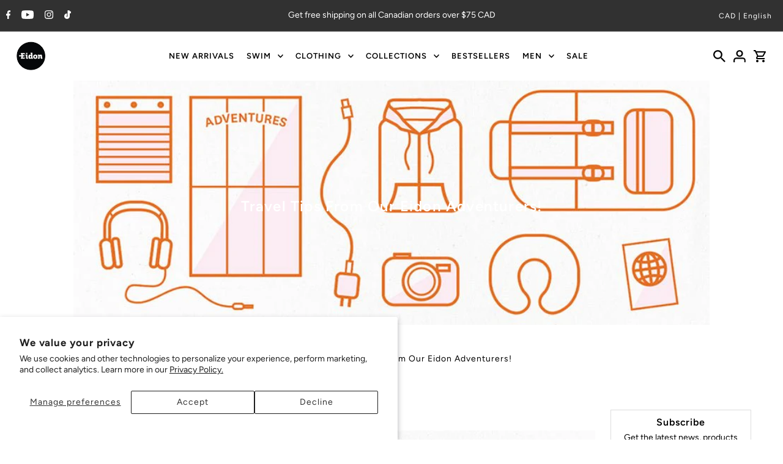

--- FILE ---
content_type: text/html; charset=utf-8
request_url: https://eidonlife.ca/blogs/news/travel-packing-tips-adventure
body_size: 48308
content:
<!DOCTYPE html>
<html class="no-js" lang="en">
<head>
  <meta charset="utf-8" />
  <meta name="viewport" content="width=device-width,initial-scale=1,minimum-scale=1">

  <!-- Establish early connection to external domains -->
  <link rel="preconnect" href="https://cdn.shopify.com" crossorigin>
  <link rel="preconnect" href="https://fonts.shopify.com" crossorigin>
  <link rel="preconnect" href="https://monorail-edge.shopifysvc.com">
  <link rel="preconnect" href="//ajax.googleapis.com" crossorigin /><!-- Preload onDomain stylesheets and script libraries -->
  <link rel="preload" href="//eidonlife.ca/cdn/shop/t/60/assets/stylesheet.css?v=104357490875315385701733967394" as="style">
  <link rel="preload" as="font" href="//eidonlife.ca/cdn/fonts/figtree/figtree_n4.3c0838aba1701047e60be6a99a1b0a40ce9b8419.woff2" type="font/woff2" crossorigin>
  <link rel="preload" as="font" href="//eidonlife.ca/cdn/fonts/figtree/figtree_n6.9d1ea52bb49a0a86cfd1b0383d00f83d3fcc14de.woff2" type="font/woff2" crossorigin>
  <link rel="preload" as="font" href="//eidonlife.ca/cdn/fonts/figtree/figtree_n6.9d1ea52bb49a0a86cfd1b0383d00f83d3fcc14de.woff2" type="font/woff2" crossorigin>
  <link rel="preload" href="//eidonlife.ca/cdn/shop/t/60/assets/eventemitter3.min.js?v=27939738353326123541727356963" as="script"><link rel="preload" href="//eidonlife.ca/cdn/shop/t/60/assets/vendor-video.js?v=112486824910932804751727356963" as="script"><link rel="preload" href="//eidonlife.ca/cdn/shop/t/60/assets/theme.js?v=123953312894901902511727356963" as="script">
  <link rel="preload" href="//eidonlife.ca/cdn/shop/t/60/assets/custom.js?v=171471923680930597941727356963" as="script">



  <link rel="shortcut icon" href="//eidonlife.ca/cdn/shop/files/Eidon_E_Logo_black_7fb44ef7-03cf-45d7-a0bf-265942d990f9.png?crop=center&height=32&v=1737054133&width=32" type="image/png" />
  <link rel="canonical" href="https://eidonlife.ca/blogs/news/travel-packing-tips-adventure" /><title>Travel Tips From Our Eidon Adventurers!</title>
  <meta name="description" content="Always be prepared for your next getaway by following these tips from our #EidonAdventurers !" />

  
<meta property="og:image" content="http://eidonlife.ca/cdn/shop/articles/TravelTips_thumbnail2-922660.jpg?v=1723116255&width=1024">
  <meta property="og:image:secure_url" content="https://eidonlife.ca/cdn/shop/articles/TravelTips_thumbnail2-922660.jpg?v=1723116255&width=1024">
  <meta property="og:image:width" content="900">
  <meta property="og:image:height" content="450">
<meta property="og:site_name" content="Eidon">



  <meta name="twitter:card" content="summary_large_image">


  <meta name="twitter:site" content="@">



  <meta name="twitter:title" content="Travel Tips From Our Eidon Adventurers!">
  <meta name="twitter:description" content="Always be prepared for your next getaway by following these tips from our #EidonAdventurers !">
  
  <meta property="twitter:image" content="https://eidonlife.ca/cdn/shop/articles/TravelTips_thumbnail2-922660.jpg?v=1723116255&width=1024">
  


  
  <script type="application/ld+json">
   {
     "@context": "https://schema.org",
     "@type": "BlogPosting",
     "author": {
       "@type": "Person",
       "name": "Eidon Life"
     },
     "datePublished": "2018-02-26",
     "headline": "Travel Tips From Our Eidon Adventurers!",
     "image": "articles/TravelTips_thumbnail2-922660.jpg",
     "publisher": {
       "@type": "Organization",
       "name": "Eidon",
       "url": "/"
     },
     "dateModified": "2018-02-27",
     "mainEntityOfPage": "/blogs/news/travel-packing-tips-adventure"
   }
  </script>


  <style data-shopify>
:root {
    --main-family: Figtree, sans-serif;
    --main-weight: 400;
    --main-style: normal;
    --nav-family: Figtree, sans-serif;
    --nav-weight: 600;
    --nav-style: normal;
    --heading-family: Figtree, sans-serif;
    --heading-weight: 600;
    --heading-style: normal;

    --announcement-size: 14px;
    --font-size: 14px;
    --h1-size: 24px;
    --h2-size: 20px;
    --h3-size: 18px;
    --h4-size: calc(var(--font-size) + 2px);
    --h5-size: calc(var(--font-size) + 1px);
    --nav-size: 13px;
    --border-weight: 3px;
    --top-bar-background: #313131;
    --top-bar-color: #ffffff;
    --top-bar-border: #7e7e7e;
    --social-links: #ffffff;
    --header-background: #ffffff;
    --cart-links: #000000;
    --header-float-color: #ffffff;
    --background: #ffffff;
    --heading-color: #000000;
    --hero-color: #ffffff;
    --text-color: #000000;
    --sale-color: #f70000;
    --dotted-color: #dddddd;
    --button-color: #000000;
    --button-text: #ffffff;
    --button-hover: #000000;
    --button-text-hover: #ffffff;
    --secondary-button-color: #000000;
    --secondary-button-text: #fff;
    --navigation: #ffffff;
    --nav-color: #000000;
    --nav-hover-color: #ffffff;
    --nav-hover-link-color: #000000;
    --new-background: #222;
    --new-text: #ffffff;
    --sale-background: #222222;
    --sale-text: #ffffff;
    --soldout-background: #222;
    --soldout-text: #ffffff;
    --footer-background: #ffffff;
    --footer-color: #000000;
    --footer-border: #e5e5e5;
    --error-msg-dark: #e81000;
    --error-msg-light: #ffeae8;
    --success-msg-dark: #007f5f;
    --success-msg-light: #e5fff8;
    --free-shipping-bg: #313131;
    --free-shipping-text: #fff;
    --error-color: #fc7251;
    --error-color-light: #ffffff;
    --keyboard-focus-color: #cccccc;
    --keyboard-focus-border-style: solid;
    --keyboard-focus-border-weight: 1;
    --icon-border-color: #e6e6e6;
    --thumbnail-slider-outline-color: #666666;
    --price-unit-price-color: #999999;
    --select-arrow-bg: url(//eidonlife.ca/cdn/shop/t/60/assets/select-arrow.png?v=142264210776553101821727411521);
    --product-info-align: center;
    --color-filter-size: 18px;
    --color-body-text: var(--text-color);
    --color-body: var(--background);
    --color-bg: var(--background);
    --disabled-text: #808080;
    --section-padding: 45px;
    --button-border-radius: 0px;

    --star-active: rgb(0, 0, 0);
    --star-inactive: rgb(204, 204, 204);

    --section-background: #ffffff;
    --section-overlay-color: 0, 0, 0;
    --section-overlay-opacity: 0;
    --section-button-size: 14px;

    --age-text-color: #262b2c;
    --age-bg-color: #faf4e8;

    --text-color-reset: #000000;


  }
  @media (max-width: 740px) {
    :root {
      --font-size: calc(14px - (14px * 0.15));
      --nav-size: calc(13px - (13px * 0.15));
      --h1-size: calc(24px - (24px * 0.15));
      --h2-size: calc(20px - (20px * 0.15));
      --h3-size: calc(18px - (18px * 0.15));
    }
  }
</style>


  <link rel="stylesheet" href="//eidonlife.ca/cdn/shop/t/60/assets/stylesheet.css?v=104357490875315385701733967394" type="text/css">
  <link rel="stylesheet" href="//eidonlife.ca/cdn/shop/t/60/assets/wss.css?v=134777147470064821731727356963" type="text/css">

  <style>
  @font-face {
  font-family: Figtree;
  font-weight: 400;
  font-style: normal;
  font-display: swap;
  src: url("//eidonlife.ca/cdn/fonts/figtree/figtree_n4.3c0838aba1701047e60be6a99a1b0a40ce9b8419.woff2") format("woff2"),
       url("//eidonlife.ca/cdn/fonts/figtree/figtree_n4.c0575d1db21fc3821f17fd6617d3dee552312137.woff") format("woff");
}

  @font-face {
  font-family: Figtree;
  font-weight: 600;
  font-style: normal;
  font-display: swap;
  src: url("//eidonlife.ca/cdn/fonts/figtree/figtree_n6.9d1ea52bb49a0a86cfd1b0383d00f83d3fcc14de.woff2") format("woff2"),
       url("//eidonlife.ca/cdn/fonts/figtree/figtree_n6.f0fcdea525a0e47b2ae4ab645832a8e8a96d31d3.woff") format("woff");
}

  @font-face {
  font-family: Figtree;
  font-weight: 600;
  font-style: normal;
  font-display: swap;
  src: url("//eidonlife.ca/cdn/fonts/figtree/figtree_n6.9d1ea52bb49a0a86cfd1b0383d00f83d3fcc14de.woff2") format("woff2"),
       url("//eidonlife.ca/cdn/fonts/figtree/figtree_n6.f0fcdea525a0e47b2ae4ab645832a8e8a96d31d3.woff") format("woff");
}

  @font-face {
  font-family: Figtree;
  font-weight: 700;
  font-style: normal;
  font-display: swap;
  src: url("//eidonlife.ca/cdn/fonts/figtree/figtree_n7.2fd9bfe01586148e644724096c9d75e8c7a90e55.woff2") format("woff2"),
       url("//eidonlife.ca/cdn/fonts/figtree/figtree_n7.ea05de92d862f9594794ab281c4c3a67501ef5fc.woff") format("woff");
}

  @font-face {
  font-family: Figtree;
  font-weight: 400;
  font-style: italic;
  font-display: swap;
  src: url("//eidonlife.ca/cdn/fonts/figtree/figtree_i4.89f7a4275c064845c304a4cf8a4a586060656db2.woff2") format("woff2"),
       url("//eidonlife.ca/cdn/fonts/figtree/figtree_i4.6f955aaaafc55a22ffc1f32ecf3756859a5ad3e2.woff") format("woff");
}

  @font-face {
  font-family: Figtree;
  font-weight: 700;
  font-style: italic;
  font-display: swap;
  src: url("//eidonlife.ca/cdn/fonts/figtree/figtree_i7.06add7096a6f2ab742e09ec7e498115904eda1fe.woff2") format("woff2"),
       url("//eidonlife.ca/cdn/fonts/figtree/figtree_i7.ee584b5fcaccdbb5518c0228158941f8df81b101.woff") format("woff");
}

  </style>

    <script>window.performance && window.performance.mark && window.performance.mark('shopify.content_for_header.start');</script><meta name="google-site-verification" content="jMOCq31slBwl2ojIxUFbZwsG8wxmhBEYTHoppOgOf9k">
<meta name="google-site-verification" content="5A1aPdzmfJcLbLz4lJhQptiwXc__6qq6uHzFl7v5ksk">
<meta id="shopify-digital-wallet" name="shopify-digital-wallet" content="/20323141/digital_wallets/dialog">
<meta name="shopify-checkout-api-token" content="5b2e08606f1f05b106f3d5efd1d0c559">
<link rel="alternate" type="application/atom+xml" title="Feed" href="/blogs/news.atom" />
<link rel="alternate" hreflang="x-default" href="https://eidonlife.com/blogs/news/travel-packing-tips-adventure">
<link rel="alternate" hreflang="en" href="https://eidonlife.com/blogs/news/travel-packing-tips-adventure">
<link rel="alternate" hreflang="fr" href="https://eidonlife.com/fr/blogs/news/travel-packing-tips-adventure">
<link rel="alternate" hreflang="en-CA" href="https://eidonlife.ca/blogs/news/travel-packing-tips-adventure">
<link rel="alternate" hreflang="fr-CA" href="https://eidonlife.ca/fr/blogs/news/travel-packing-tips-adventure">
<script async="async" src="/checkouts/internal/preloads.js?locale=en-CA"></script>
<link rel="preconnect" href="https://shop.app" crossorigin="anonymous">
<script async="async" src="https://shop.app/checkouts/internal/preloads.js?locale=en-CA&shop_id=20323141" crossorigin="anonymous"></script>
<script id="apple-pay-shop-capabilities" type="application/json">{"shopId":20323141,"countryCode":"CA","currencyCode":"CAD","merchantCapabilities":["supports3DS"],"merchantId":"gid:\/\/shopify\/Shop\/20323141","merchantName":"Eidon","requiredBillingContactFields":["postalAddress","email","phone"],"requiredShippingContactFields":["postalAddress","email","phone"],"shippingType":"shipping","supportedNetworks":["visa","masterCard","amex","discover","jcb"],"total":{"type":"pending","label":"Eidon","amount":"1.00"},"shopifyPaymentsEnabled":true,"supportsSubscriptions":true}</script>
<script id="shopify-features" type="application/json">{"accessToken":"5b2e08606f1f05b106f3d5efd1d0c559","betas":["rich-media-storefront-analytics"],"domain":"eidonlife.ca","predictiveSearch":true,"shopId":20323141,"locale":"en"}</script>
<script>var Shopify = Shopify || {};
Shopify.shop = "eidonsurfswim.myshopify.com";
Shopify.locale = "en";
Shopify.currency = {"active":"CAD","rate":"1.4114964"};
Shopify.country = "CA";
Shopify.theme = {"name":"V2 - Web Solutions - New theme - with Wholescale","id":172246270263,"schema_name":"Fashionopolism","schema_version":"9.5.0","theme_store_id":141,"role":"main"};
Shopify.theme.handle = "null";
Shopify.theme.style = {"id":null,"handle":null};
Shopify.cdnHost = "eidonlife.ca/cdn";
Shopify.routes = Shopify.routes || {};
Shopify.routes.root = "/";</script>
<script type="module">!function(o){(o.Shopify=o.Shopify||{}).modules=!0}(window);</script>
<script>!function(o){function n(){var o=[];function n(){o.push(Array.prototype.slice.apply(arguments))}return n.q=o,n}var t=o.Shopify=o.Shopify||{};t.loadFeatures=n(),t.autoloadFeatures=n()}(window);</script>
<script>
  window.ShopifyPay = window.ShopifyPay || {};
  window.ShopifyPay.apiHost = "shop.app\/pay";
  window.ShopifyPay.redirectState = null;
</script>
<script id="shop-js-analytics" type="application/json">{"pageType":"article"}</script>
<script defer="defer" async type="module" src="//eidonlife.ca/cdn/shopifycloud/shop-js/modules/v2/client.init-shop-cart-sync_BdyHc3Nr.en.esm.js"></script>
<script defer="defer" async type="module" src="//eidonlife.ca/cdn/shopifycloud/shop-js/modules/v2/chunk.common_Daul8nwZ.esm.js"></script>
<script type="module">
  await import("//eidonlife.ca/cdn/shopifycloud/shop-js/modules/v2/client.init-shop-cart-sync_BdyHc3Nr.en.esm.js");
await import("//eidonlife.ca/cdn/shopifycloud/shop-js/modules/v2/chunk.common_Daul8nwZ.esm.js");

  window.Shopify.SignInWithShop?.initShopCartSync?.({"fedCMEnabled":true,"windoidEnabled":true});

</script>
<script>
  window.Shopify = window.Shopify || {};
  if (!window.Shopify.featureAssets) window.Shopify.featureAssets = {};
  window.Shopify.featureAssets['shop-js'] = {"shop-cart-sync":["modules/v2/client.shop-cart-sync_QYOiDySF.en.esm.js","modules/v2/chunk.common_Daul8nwZ.esm.js"],"init-fed-cm":["modules/v2/client.init-fed-cm_DchLp9rc.en.esm.js","modules/v2/chunk.common_Daul8nwZ.esm.js"],"shop-button":["modules/v2/client.shop-button_OV7bAJc5.en.esm.js","modules/v2/chunk.common_Daul8nwZ.esm.js"],"init-windoid":["modules/v2/client.init-windoid_DwxFKQ8e.en.esm.js","modules/v2/chunk.common_Daul8nwZ.esm.js"],"shop-cash-offers":["modules/v2/client.shop-cash-offers_DWtL6Bq3.en.esm.js","modules/v2/chunk.common_Daul8nwZ.esm.js","modules/v2/chunk.modal_CQq8HTM6.esm.js"],"shop-toast-manager":["modules/v2/client.shop-toast-manager_CX9r1SjA.en.esm.js","modules/v2/chunk.common_Daul8nwZ.esm.js"],"init-shop-email-lookup-coordinator":["modules/v2/client.init-shop-email-lookup-coordinator_UhKnw74l.en.esm.js","modules/v2/chunk.common_Daul8nwZ.esm.js"],"pay-button":["modules/v2/client.pay-button_DzxNnLDY.en.esm.js","modules/v2/chunk.common_Daul8nwZ.esm.js"],"avatar":["modules/v2/client.avatar_BTnouDA3.en.esm.js"],"init-shop-cart-sync":["modules/v2/client.init-shop-cart-sync_BdyHc3Nr.en.esm.js","modules/v2/chunk.common_Daul8nwZ.esm.js"],"shop-login-button":["modules/v2/client.shop-login-button_D8B466_1.en.esm.js","modules/v2/chunk.common_Daul8nwZ.esm.js","modules/v2/chunk.modal_CQq8HTM6.esm.js"],"init-customer-accounts-sign-up":["modules/v2/client.init-customer-accounts-sign-up_C8fpPm4i.en.esm.js","modules/v2/client.shop-login-button_D8B466_1.en.esm.js","modules/v2/chunk.common_Daul8nwZ.esm.js","modules/v2/chunk.modal_CQq8HTM6.esm.js"],"init-shop-for-new-customer-accounts":["modules/v2/client.init-shop-for-new-customer-accounts_CVTO0Ztu.en.esm.js","modules/v2/client.shop-login-button_D8B466_1.en.esm.js","modules/v2/chunk.common_Daul8nwZ.esm.js","modules/v2/chunk.modal_CQq8HTM6.esm.js"],"init-customer-accounts":["modules/v2/client.init-customer-accounts_dRgKMfrE.en.esm.js","modules/v2/client.shop-login-button_D8B466_1.en.esm.js","modules/v2/chunk.common_Daul8nwZ.esm.js","modules/v2/chunk.modal_CQq8HTM6.esm.js"],"shop-follow-button":["modules/v2/client.shop-follow-button_CkZpjEct.en.esm.js","modules/v2/chunk.common_Daul8nwZ.esm.js","modules/v2/chunk.modal_CQq8HTM6.esm.js"],"lead-capture":["modules/v2/client.lead-capture_BntHBhfp.en.esm.js","modules/v2/chunk.common_Daul8nwZ.esm.js","modules/v2/chunk.modal_CQq8HTM6.esm.js"],"checkout-modal":["modules/v2/client.checkout-modal_CfxcYbTm.en.esm.js","modules/v2/chunk.common_Daul8nwZ.esm.js","modules/v2/chunk.modal_CQq8HTM6.esm.js"],"shop-login":["modules/v2/client.shop-login_Da4GZ2H6.en.esm.js","modules/v2/chunk.common_Daul8nwZ.esm.js","modules/v2/chunk.modal_CQq8HTM6.esm.js"],"payment-terms":["modules/v2/client.payment-terms_MV4M3zvL.en.esm.js","modules/v2/chunk.common_Daul8nwZ.esm.js","modules/v2/chunk.modal_CQq8HTM6.esm.js"]};
</script>
<script>(function() {
  var isLoaded = false;
  function asyncLoad() {
    if (isLoaded) return;
    isLoaded = true;
    var urls = ["https:\/\/str.rise-ai.com\/?shop=eidonsurfswim.myshopify.com","https:\/\/strn.rise-ai.com\/?shop=eidonsurfswim.myshopify.com","https:\/\/cdn.roseperl.com\/storelocator-prod\/setting\/eidonsurfswim-1750220735.js?shop=eidonsurfswim.myshopify.com","https:\/\/cdn.roseperl.com\/storelocator-prod\/wtb\/eidonsurfswim-1750220736.js?shop=eidonsurfswim.myshopify.com","https:\/\/cdn.roseperl.com\/storelocator-prod\/stockist-form\/eidonsurfswim-1750220737.js?shop=eidonsurfswim.myshopify.com"];
    for (var i = 0; i < urls.length; i++) {
      var s = document.createElement('script');
      s.type = 'text/javascript';
      s.async = true;
      s.src = urls[i];
      var x = document.getElementsByTagName('script')[0];
      x.parentNode.insertBefore(s, x);
    }
  };
  if(window.attachEvent) {
    window.attachEvent('onload', asyncLoad);
  } else {
    window.addEventListener('load', asyncLoad, false);
  }
})();</script>
<script id="__st">var __st={"a":20323141,"offset":-18000,"reqid":"f71914ca-54c3-4b08-be1c-f25b82796193-1768972770","pageurl":"eidonlife.ca\/blogs\/news\/travel-packing-tips-adventure","s":"articles-1980596234","u":"b039bb6e80b8","p":"article","rtyp":"article","rid":1980596234};</script>
<script>window.ShopifyPaypalV4VisibilityTracking = true;</script>
<script id="captcha-bootstrap">!function(){'use strict';const t='contact',e='account',n='new_comment',o=[[t,t],['blogs',n],['comments',n],[t,'customer']],c=[[e,'customer_login'],[e,'guest_login'],[e,'recover_customer_password'],[e,'create_customer']],r=t=>t.map((([t,e])=>`form[action*='/${t}']:not([data-nocaptcha='true']) input[name='form_type'][value='${e}']`)).join(','),a=t=>()=>t?[...document.querySelectorAll(t)].map((t=>t.form)):[];function s(){const t=[...o],e=r(t);return a(e)}const i='password',u='form_key',d=['recaptcha-v3-token','g-recaptcha-response','h-captcha-response',i],f=()=>{try{return window.sessionStorage}catch{return}},m='__shopify_v',_=t=>t.elements[u];function p(t,e,n=!1){try{const o=window.sessionStorage,c=JSON.parse(o.getItem(e)),{data:r}=function(t){const{data:e,action:n}=t;return t[m]||n?{data:e,action:n}:{data:t,action:n}}(c);for(const[e,n]of Object.entries(r))t.elements[e]&&(t.elements[e].value=n);n&&o.removeItem(e)}catch(o){console.error('form repopulation failed',{error:o})}}const l='form_type',E='cptcha';function T(t){t.dataset[E]=!0}const w=window,h=w.document,L='Shopify',v='ce_forms',y='captcha';let A=!1;((t,e)=>{const n=(g='f06e6c50-85a8-45c8-87d0-21a2b65856fe',I='https://cdn.shopify.com/shopifycloud/storefront-forms-hcaptcha/ce_storefront_forms_captcha_hcaptcha.v1.5.2.iife.js',D={infoText:'Protected by hCaptcha',privacyText:'Privacy',termsText:'Terms'},(t,e,n)=>{const o=w[L][v],c=o.bindForm;if(c)return c(t,g,e,D).then(n);var r;o.q.push([[t,g,e,D],n]),r=I,A||(h.body.append(Object.assign(h.createElement('script'),{id:'captcha-provider',async:!0,src:r})),A=!0)});var g,I,D;w[L]=w[L]||{},w[L][v]=w[L][v]||{},w[L][v].q=[],w[L][y]=w[L][y]||{},w[L][y].protect=function(t,e){n(t,void 0,e),T(t)},Object.freeze(w[L][y]),function(t,e,n,w,h,L){const[v,y,A,g]=function(t,e,n){const i=e?o:[],u=t?c:[],d=[...i,...u],f=r(d),m=r(i),_=r(d.filter((([t,e])=>n.includes(e))));return[a(f),a(m),a(_),s()]}(w,h,L),I=t=>{const e=t.target;return e instanceof HTMLFormElement?e:e&&e.form},D=t=>v().includes(t);t.addEventListener('submit',(t=>{const e=I(t);if(!e)return;const n=D(e)&&!e.dataset.hcaptchaBound&&!e.dataset.recaptchaBound,o=_(e),c=g().includes(e)&&(!o||!o.value);(n||c)&&t.preventDefault(),c&&!n&&(function(t){try{if(!f())return;!function(t){const e=f();if(!e)return;const n=_(t);if(!n)return;const o=n.value;o&&e.removeItem(o)}(t);const e=Array.from(Array(32),(()=>Math.random().toString(36)[2])).join('');!function(t,e){_(t)||t.append(Object.assign(document.createElement('input'),{type:'hidden',name:u})),t.elements[u].value=e}(t,e),function(t,e){const n=f();if(!n)return;const o=[...t.querySelectorAll(`input[type='${i}']`)].map((({name:t})=>t)),c=[...d,...o],r={};for(const[a,s]of new FormData(t).entries())c.includes(a)||(r[a]=s);n.setItem(e,JSON.stringify({[m]:1,action:t.action,data:r}))}(t,e)}catch(e){console.error('failed to persist form',e)}}(e),e.submit())}));const S=(t,e)=>{t&&!t.dataset[E]&&(n(t,e.some((e=>e===t))),T(t))};for(const o of['focusin','change'])t.addEventListener(o,(t=>{const e=I(t);D(e)&&S(e,y())}));const B=e.get('form_key'),M=e.get(l),P=B&&M;t.addEventListener('DOMContentLoaded',(()=>{const t=y();if(P)for(const e of t)e.elements[l].value===M&&p(e,B);[...new Set([...A(),...v().filter((t=>'true'===t.dataset.shopifyCaptcha))])].forEach((e=>S(e,t)))}))}(h,new URLSearchParams(w.location.search),n,t,e,['guest_login'])})(!0,!0)}();</script>
<script integrity="sha256-4kQ18oKyAcykRKYeNunJcIwy7WH5gtpwJnB7kiuLZ1E=" data-source-attribution="shopify.loadfeatures" defer="defer" src="//eidonlife.ca/cdn/shopifycloud/storefront/assets/storefront/load_feature-a0a9edcb.js" crossorigin="anonymous"></script>
<script crossorigin="anonymous" defer="defer" src="//eidonlife.ca/cdn/shopifycloud/storefront/assets/shopify_pay/storefront-65b4c6d7.js?v=20250812"></script>
<script data-source-attribution="shopify.dynamic_checkout.dynamic.init">var Shopify=Shopify||{};Shopify.PaymentButton=Shopify.PaymentButton||{isStorefrontPortableWallets:!0,init:function(){window.Shopify.PaymentButton.init=function(){};var t=document.createElement("script");t.src="https://eidonlife.ca/cdn/shopifycloud/portable-wallets/latest/portable-wallets.en.js",t.type="module",document.head.appendChild(t)}};
</script>
<script data-source-attribution="shopify.dynamic_checkout.buyer_consent">
  function portableWalletsHideBuyerConsent(e){var t=document.getElementById("shopify-buyer-consent"),n=document.getElementById("shopify-subscription-policy-button");t&&n&&(t.classList.add("hidden"),t.setAttribute("aria-hidden","true"),n.removeEventListener("click",e))}function portableWalletsShowBuyerConsent(e){var t=document.getElementById("shopify-buyer-consent"),n=document.getElementById("shopify-subscription-policy-button");t&&n&&(t.classList.remove("hidden"),t.removeAttribute("aria-hidden"),n.addEventListener("click",e))}window.Shopify?.PaymentButton&&(window.Shopify.PaymentButton.hideBuyerConsent=portableWalletsHideBuyerConsent,window.Shopify.PaymentButton.showBuyerConsent=portableWalletsShowBuyerConsent);
</script>
<script data-source-attribution="shopify.dynamic_checkout.cart.bootstrap">document.addEventListener("DOMContentLoaded",(function(){function t(){return document.querySelector("shopify-accelerated-checkout-cart, shopify-accelerated-checkout")}if(t())Shopify.PaymentButton.init();else{new MutationObserver((function(e,n){t()&&(Shopify.PaymentButton.init(),n.disconnect())})).observe(document.body,{childList:!0,subtree:!0})}}));
</script>
<script id='scb4127' type='text/javascript' async='' src='https://eidonlife.ca/cdn/shopifycloud/privacy-banner/storefront-banner.js'></script><link id="shopify-accelerated-checkout-styles" rel="stylesheet" media="screen" href="https://eidonlife.ca/cdn/shopifycloud/portable-wallets/latest/accelerated-checkout-backwards-compat.css" crossorigin="anonymous">
<style id="shopify-accelerated-checkout-cart">
        #shopify-buyer-consent {
  margin-top: 1em;
  display: inline-block;
  width: 100%;
}

#shopify-buyer-consent.hidden {
  display: none;
}

#shopify-subscription-policy-button {
  background: none;
  border: none;
  padding: 0;
  text-decoration: underline;
  font-size: inherit;
  cursor: pointer;
}

#shopify-subscription-policy-button::before {
  box-shadow: none;
}

      </style>

<script>window.performance && window.performance.mark && window.performance.mark('shopify.content_for_header.end');</script>

  <script type="text/javascript">
    (function(c,l,a,r,i,t,y){
        c[a]=c[a]||function(){(c[a].q=c[a].q||[]).push(arguments)};
        t=l.createElement(r);t.async=1;t.src="https://www.clarity.ms/tag/"+i;
        y=l.getElementsByTagName(r)[0];y.parentNode.insertBefore(t,y);
    })(window, document, "clarity", "script", "lkqzuehfan");
</script>
  
<!-- BEGIN app block: shopify://apps/swatch-king/blocks/variant-swatch-king/0850b1e4-ba30-4a0d-a8f4-f9a939276d7d -->


















































  <script>
    window.vsk_data = function(){
      return {
        "block_collection_settings": {"alignment":"center","enable":true,"swatch_location":"After image","switch_on_hover":true,"preselect_variant":false,"current_template":"article"},
        "currency": "USD",
        "currency_symbol": "$",
        "primary_locale": "en",
        "localized_string": {},
        "app_setting_styles": {"products_swatch_presentation":{"slide_left_button_svg":"","slide_right_button_svg":""},"collections_swatch_presentation":{"minified":true,"minified_products":true,"minified_template":"+{count} more","slide_left_button_svg":"","minified_display_count":[4,6],"slide_right_button_svg":""}},
        "app_setting": {"display_logs":false,"default_preset":999550,"pre_hide_strategy":"hide-all-theme-selectors","swatch_url_source":"cdn","product_data_source":"storefront","data_url_source":"cdn","new_script":true},
        "app_setting_config": {"app_execution_strategy":"all","collections_options_disabled":null,"default_swatch_image":"none","do_not_select_an_option":{"text":"Select a {{ option_name }}","status":true,"control_add_to_cart":true,"allow_virtual_trigger":true,"make_a_selection_text":"Select a {{ option_name }}"},"history_free_group_navigation":false,"notranslate":false,"products_options_disabled":null,"size_chart":{"type":"theme","labels":"size,sizes,taille,größe,tamanho,tamaño,koko,サイズ","position":"right","size_chart_app":"","size_chart_app_css":"","size_chart_app_selector":""},"session_storage_timeout_seconds":60,"enable_swatch":{"cart":{"enable_on_cart_product_grid":true,"enable_on_cart_featured_product":true},"home":{"enable_on_home_product_grid":true,"enable_on_home_featured_product":true},"pages":{"enable_on_custom_product_grid":true,"enable_on_custom_featured_product":true},"article":{"enable_on_article_product_grid":true,"enable_on_article_featured_product":true},"products":{"enable_on_main_product":true,"enable_on_product_grid":true},"collections":{"enable_on_collection_quick_view":true,"enable_on_collection_product_grid":true},"list_collections":{"enable_on_list_collection_quick_view":true,"enable_on_list_collection_product_grid":true}},"product_template":{"group_swatches":true,"variant_swatches":true},"product_batch_size":250,"use_optimized_urls":true,"enable_error_tracking":true,"enable_event_tracking":false,"preset_badge":{"order":[{"name":"sold_out","order":0},{"name":"sale","order":1},{"name":"new","order":2}],"new_badge_text":"NEW","new_badge_color":"#FFFFFF","sale_badge_text":"SALE","sale_badge_color":"#FFFFFF","new_badge_bg_color":"#121212D1","sale_badge_bg_color":"#D91C01D1","sold_out_badge_text":"SOLD OUT","sold_out_badge_color":"#FFFFFF","new_show_when_all_same":false,"sale_show_when_all_same":false,"sold_out_badge_bg_color":"#BBBBBBD1","new_product_max_duration":90,"sold_out_show_when_all_same":true,"min_price_diff_for_sale_badge":5}},
        "theme_settings_map": {"174139539767":283903,"169423929655":283903,"172151406903":283903,"169611395383":283903,"143387230519":283903,"83748159573":283902,"171954503991":283903,"149888926007":283903,"165023940919":283903,"166254936375":283903,"166359433527":283903,"167042253111":283903,"169423962423":283903,"172075352375":283903,"172248465719":283903,"172545802551":283903,"172246270263":283903},
        "theme_settings": {"283903":{"id":283903,"configurations":{"products":{"theme_type":"dawn","swatch_root":{"position":"before","selector":".product__variants-select, .product__variants-swatches, .product__section--qty","groups_selector":"","section_selector":".product__section.product-template, .modal__container.modal--active","secondary_position":"","secondary_selector":"","use_section_as_root":true},"option_selectors":".product__variants-select select, .product__variants-swatches input[type=\"radio\"]","selectors_to_hide":[".product__variants-swatches, .product__variants-select"],"json_data_selector":"","add_to_cart_selector":"[id=\"addToCart\"]","custom_button_params":{"data":[{"value_attribute":"data-value","option_attribute":"data-name"}],"selected_selector":".active"},"option_index_attributes":["data-index","data-option-position","data-object","data-product-option","data-option-index","name"],"add_to_cart_text_selector":"[id=\"addToCart\"]","selectors_to_hide_override":"","add_to_cart_enabled_classes":"","add_to_cart_disabled_classes":""},"collections":{"grid_updates":[{"name":"price","template":"\u003cdl class=\"price__sale\"\u003e\n\u003cdd\u003e\n\u003cspan class=\"price-item price-item--sale\"\u003e{{price_with_format}}\u003c\/span\u003e\n\u003c\/dd\u003e\n\u003cdd\u003e\n\u003cs class=\"price-item price-item--regular\" {{display_on_sale}}\u003e{{compare_at_price_with_format}}\u003c\/s\u003e\n\u003c\/dd\u003e\n\u003c\/dl\u003e","display_position":"replace","display_selector":"","element_selector":""},{"name":"sale badge","template":"\u003cdiv class=\"sale-item sale-item--amount icn\" {{display_on_sale}} {{display_on_available}}\u003eSave {{price_difference_with_format}}\u003c\/div\u003e","display_position":"bottom","display_selector":".prod-container","element_selector":".sale-item"},{"name":"sold out badge","template":"\u003cdiv class=\"so icn\" {{display_on_sold_out}}\u003eSold Out\u003c\/div\u003e","display_position":"botom","display_selector":".prod-container","element_selector":".so"}],"data_selectors":{"url":"a","title":".product-info h2","attributes":[],"form_input":"[name=\"id\"]","featured_image":".prod-image img:not(.hidden img)","secondary_image":".prod-image .hidden img"},"attribute_updates":[{"selector":null,"template":null,"attribute":null}],"selectors_to_hide":[".prod-colors, .prod-sizes"],"json_data_selector":"[sa-swatch-json]","swatch_root_selector":"div.product-index","swatch_display_options":[{"label":"After image","position":"before","selector":".product-info"},{"label":"After title","position":"after","selector":".product-info h2"},{"label":"After price","position":"after","selector":".price"}]}},"settings":{"products":{"handleize":false,"init_deferred":false,"label_split_symbol":"-","size_chart_selector":".size-chart","persist_group_variant":true,"hide_single_value_option":"none"},"collections":{"layer_index":12,"display_label":false,"continuous_lookup":3000,"json_data_from_api":true,"label_split_symbol":"-","price_trailing_zeroes":false,"hide_single_value_option":"none"}},"custom_scripts":[],"custom_css":".swatch-size-chart{float:right!important;}\r\n.swatches-type-collections {margin-bottom:4px!important; margin-top:4px!important;}\r\n[data-section-type=\"featured-collection\"] .flickity-viewport  .product-info {margin-top:0px!important; margin-bottom:0px!important;}\r\n","theme_store_ids":[141],"schema_theme_names":["Fashionopolism"],"pre_hide_css_code":null},"283903":{"id":283903,"configurations":{"products":{"theme_type":"dawn","swatch_root":{"position":"before","selector":".product__variants-select, .product__variants-swatches, .product__section--qty","groups_selector":"","section_selector":".product__section.product-template, .modal__container.modal--active","secondary_position":"","secondary_selector":"","use_section_as_root":true},"option_selectors":".product__variants-select select, .product__variants-swatches input[type=\"radio\"]","selectors_to_hide":[".product__variants-swatches, .product__variants-select"],"json_data_selector":"","add_to_cart_selector":"[id=\"addToCart\"]","custom_button_params":{"data":[{"value_attribute":"data-value","option_attribute":"data-name"}],"selected_selector":".active"},"option_index_attributes":["data-index","data-option-position","data-object","data-product-option","data-option-index","name"],"add_to_cart_text_selector":"[id=\"addToCart\"]","selectors_to_hide_override":"","add_to_cart_enabled_classes":"","add_to_cart_disabled_classes":""},"collections":{"grid_updates":[{"name":"price","template":"\u003cdl class=\"price__sale\"\u003e\n\u003cdd\u003e\n\u003cspan class=\"price-item price-item--sale\"\u003e{{price_with_format}}\u003c\/span\u003e\n\u003c\/dd\u003e\n\u003cdd\u003e\n\u003cs class=\"price-item price-item--regular\" {{display_on_sale}}\u003e{{compare_at_price_with_format}}\u003c\/s\u003e\n\u003c\/dd\u003e\n\u003c\/dl\u003e","display_position":"replace","display_selector":"","element_selector":""},{"name":"sale badge","template":"\u003cdiv class=\"sale-item sale-item--amount icn\" {{display_on_sale}} {{display_on_available}}\u003eSave {{price_difference_with_format}}\u003c\/div\u003e","display_position":"bottom","display_selector":".prod-container","element_selector":".sale-item"},{"name":"sold out badge","template":"\u003cdiv class=\"so icn\" {{display_on_sold_out}}\u003eSold Out\u003c\/div\u003e","display_position":"botom","display_selector":".prod-container","element_selector":".so"}],"data_selectors":{"url":"a","title":".product-info h2","attributes":[],"form_input":"[name=\"id\"]","featured_image":".prod-image img:not(.hidden img)","secondary_image":".prod-image .hidden img"},"attribute_updates":[{"selector":null,"template":null,"attribute":null}],"selectors_to_hide":[".prod-colors, .prod-sizes"],"json_data_selector":"[sa-swatch-json]","swatch_root_selector":"div.product-index","swatch_display_options":[{"label":"After image","position":"before","selector":".product-info"},{"label":"After title","position":"after","selector":".product-info h2"},{"label":"After price","position":"after","selector":".price"}]}},"settings":{"products":{"handleize":false,"init_deferred":false,"label_split_symbol":"-","size_chart_selector":".size-chart","persist_group_variant":true,"hide_single_value_option":"none"},"collections":{"layer_index":12,"display_label":false,"continuous_lookup":3000,"json_data_from_api":true,"label_split_symbol":"-","price_trailing_zeroes":false,"hide_single_value_option":"none"}},"custom_scripts":[],"custom_css":".swatch-size-chart{float:right!important;}\r\n.swatches-type-collections {margin-bottom:4px!important; margin-top:4px!important;}\r\n[data-section-type=\"featured-collection\"] .flickity-viewport  .product-info {margin-top:0px!important; margin-bottom:0px!important;}\r\n","theme_store_ids":[141],"schema_theme_names":["Fashionopolism"],"pre_hide_css_code":null},"283903":{"id":283903,"configurations":{"products":{"theme_type":"dawn","swatch_root":{"position":"before","selector":".product__variants-select, .product__variants-swatches, .product__section--qty","groups_selector":"","section_selector":".product__section.product-template, .modal__container.modal--active","secondary_position":"","secondary_selector":"","use_section_as_root":true},"option_selectors":".product__variants-select select, .product__variants-swatches input[type=\"radio\"]","selectors_to_hide":[".product__variants-swatches, .product__variants-select"],"json_data_selector":"","add_to_cart_selector":"[id=\"addToCart\"]","custom_button_params":{"data":[{"value_attribute":"data-value","option_attribute":"data-name"}],"selected_selector":".active"},"option_index_attributes":["data-index","data-option-position","data-object","data-product-option","data-option-index","name"],"add_to_cart_text_selector":"[id=\"addToCart\"]","selectors_to_hide_override":"","add_to_cart_enabled_classes":"","add_to_cart_disabled_classes":""},"collections":{"grid_updates":[{"name":"price","template":"\u003cdl class=\"price__sale\"\u003e\n\u003cdd\u003e\n\u003cspan class=\"price-item price-item--sale\"\u003e{{price_with_format}}\u003c\/span\u003e\n\u003c\/dd\u003e\n\u003cdd\u003e\n\u003cs class=\"price-item price-item--regular\" {{display_on_sale}}\u003e{{compare_at_price_with_format}}\u003c\/s\u003e\n\u003c\/dd\u003e\n\u003c\/dl\u003e","display_position":"replace","display_selector":"","element_selector":""},{"name":"sale badge","template":"\u003cdiv class=\"sale-item sale-item--amount icn\" {{display_on_sale}} {{display_on_available}}\u003eSave {{price_difference_with_format}}\u003c\/div\u003e","display_position":"bottom","display_selector":".prod-container","element_selector":".sale-item"},{"name":"sold out badge","template":"\u003cdiv class=\"so icn\" {{display_on_sold_out}}\u003eSold Out\u003c\/div\u003e","display_position":"botom","display_selector":".prod-container","element_selector":".so"}],"data_selectors":{"url":"a","title":".product-info h2","attributes":[],"form_input":"[name=\"id\"]","featured_image":".prod-image img:not(.hidden img)","secondary_image":".prod-image .hidden img"},"attribute_updates":[{"selector":null,"template":null,"attribute":null}],"selectors_to_hide":[".prod-colors, .prod-sizes"],"json_data_selector":"[sa-swatch-json]","swatch_root_selector":"div.product-index","swatch_display_options":[{"label":"After image","position":"before","selector":".product-info"},{"label":"After title","position":"after","selector":".product-info h2"},{"label":"After price","position":"after","selector":".price"}]}},"settings":{"products":{"handleize":false,"init_deferred":false,"label_split_symbol":"-","size_chart_selector":".size-chart","persist_group_variant":true,"hide_single_value_option":"none"},"collections":{"layer_index":12,"display_label":false,"continuous_lookup":3000,"json_data_from_api":true,"label_split_symbol":"-","price_trailing_zeroes":false,"hide_single_value_option":"none"}},"custom_scripts":[],"custom_css":".swatch-size-chart{float:right!important;}\r\n.swatches-type-collections {margin-bottom:4px!important; margin-top:4px!important;}\r\n[data-section-type=\"featured-collection\"] .flickity-viewport  .product-info {margin-top:0px!important; margin-bottom:0px!important;}\r\n","theme_store_ids":[141],"schema_theme_names":["Fashionopolism"],"pre_hide_css_code":null},"283903":{"id":283903,"configurations":{"products":{"theme_type":"dawn","swatch_root":{"position":"before","selector":".product__variants-select, .product__variants-swatches, .product__section--qty","groups_selector":"","section_selector":".product__section.product-template, .modal__container.modal--active","secondary_position":"","secondary_selector":"","use_section_as_root":true},"option_selectors":".product__variants-select select, .product__variants-swatches input[type=\"radio\"]","selectors_to_hide":[".product__variants-swatches, .product__variants-select"],"json_data_selector":"","add_to_cart_selector":"[id=\"addToCart\"]","custom_button_params":{"data":[{"value_attribute":"data-value","option_attribute":"data-name"}],"selected_selector":".active"},"option_index_attributes":["data-index","data-option-position","data-object","data-product-option","data-option-index","name"],"add_to_cart_text_selector":"[id=\"addToCart\"]","selectors_to_hide_override":"","add_to_cart_enabled_classes":"","add_to_cart_disabled_classes":""},"collections":{"grid_updates":[{"name":"price","template":"\u003cdl class=\"price__sale\"\u003e\n\u003cdd\u003e\n\u003cspan class=\"price-item price-item--sale\"\u003e{{price_with_format}}\u003c\/span\u003e\n\u003c\/dd\u003e\n\u003cdd\u003e\n\u003cs class=\"price-item price-item--regular\" {{display_on_sale}}\u003e{{compare_at_price_with_format}}\u003c\/s\u003e\n\u003c\/dd\u003e\n\u003c\/dl\u003e","display_position":"replace","display_selector":"","element_selector":""},{"name":"sale badge","template":"\u003cdiv class=\"sale-item sale-item--amount icn\" {{display_on_sale}} {{display_on_available}}\u003eSave {{price_difference_with_format}}\u003c\/div\u003e","display_position":"bottom","display_selector":".prod-container","element_selector":".sale-item"},{"name":"sold out badge","template":"\u003cdiv class=\"so icn\" {{display_on_sold_out}}\u003eSold Out\u003c\/div\u003e","display_position":"botom","display_selector":".prod-container","element_selector":".so"}],"data_selectors":{"url":"a","title":".product-info h2","attributes":[],"form_input":"[name=\"id\"]","featured_image":".prod-image img:not(.hidden img)","secondary_image":".prod-image .hidden img"},"attribute_updates":[{"selector":null,"template":null,"attribute":null}],"selectors_to_hide":[".prod-colors, .prod-sizes"],"json_data_selector":"[sa-swatch-json]","swatch_root_selector":"div.product-index","swatch_display_options":[{"label":"After image","position":"before","selector":".product-info"},{"label":"After title","position":"after","selector":".product-info h2"},{"label":"After price","position":"after","selector":".price"}]}},"settings":{"products":{"handleize":false,"init_deferred":false,"label_split_symbol":"-","size_chart_selector":".size-chart","persist_group_variant":true,"hide_single_value_option":"none"},"collections":{"layer_index":12,"display_label":false,"continuous_lookup":3000,"json_data_from_api":true,"label_split_symbol":"-","price_trailing_zeroes":false,"hide_single_value_option":"none"}},"custom_scripts":[],"custom_css":".swatch-size-chart{float:right!important;}\r\n.swatches-type-collections {margin-bottom:4px!important; margin-top:4px!important;}\r\n[data-section-type=\"featured-collection\"] .flickity-viewport  .product-info {margin-top:0px!important; margin-bottom:0px!important;}\r\n","theme_store_ids":[141],"schema_theme_names":["Fashionopolism"],"pre_hide_css_code":null},"283903":{"id":283903,"configurations":{"products":{"theme_type":"dawn","swatch_root":{"position":"before","selector":".product__variants-select, .product__variants-swatches, .product__section--qty","groups_selector":"","section_selector":".product__section.product-template, .modal__container.modal--active","secondary_position":"","secondary_selector":"","use_section_as_root":true},"option_selectors":".product__variants-select select, .product__variants-swatches input[type=\"radio\"]","selectors_to_hide":[".product__variants-swatches, .product__variants-select"],"json_data_selector":"","add_to_cart_selector":"[id=\"addToCart\"]","custom_button_params":{"data":[{"value_attribute":"data-value","option_attribute":"data-name"}],"selected_selector":".active"},"option_index_attributes":["data-index","data-option-position","data-object","data-product-option","data-option-index","name"],"add_to_cart_text_selector":"[id=\"addToCart\"]","selectors_to_hide_override":"","add_to_cart_enabled_classes":"","add_to_cart_disabled_classes":""},"collections":{"grid_updates":[{"name":"price","template":"\u003cdl class=\"price__sale\"\u003e\n\u003cdd\u003e\n\u003cspan class=\"price-item price-item--sale\"\u003e{{price_with_format}}\u003c\/span\u003e\n\u003c\/dd\u003e\n\u003cdd\u003e\n\u003cs class=\"price-item price-item--regular\" {{display_on_sale}}\u003e{{compare_at_price_with_format}}\u003c\/s\u003e\n\u003c\/dd\u003e\n\u003c\/dl\u003e","display_position":"replace","display_selector":"","element_selector":""},{"name":"sale badge","template":"\u003cdiv class=\"sale-item sale-item--amount icn\" {{display_on_sale}} {{display_on_available}}\u003eSave {{price_difference_with_format}}\u003c\/div\u003e","display_position":"bottom","display_selector":".prod-container","element_selector":".sale-item"},{"name":"sold out badge","template":"\u003cdiv class=\"so icn\" {{display_on_sold_out}}\u003eSold Out\u003c\/div\u003e","display_position":"botom","display_selector":".prod-container","element_selector":".so"}],"data_selectors":{"url":"a","title":".product-info h2","attributes":[],"form_input":"[name=\"id\"]","featured_image":".prod-image img:not(.hidden img)","secondary_image":".prod-image .hidden img"},"attribute_updates":[{"selector":null,"template":null,"attribute":null}],"selectors_to_hide":[".prod-colors, .prod-sizes"],"json_data_selector":"[sa-swatch-json]","swatch_root_selector":"div.product-index","swatch_display_options":[{"label":"After image","position":"before","selector":".product-info"},{"label":"After title","position":"after","selector":".product-info h2"},{"label":"After price","position":"after","selector":".price"}]}},"settings":{"products":{"handleize":false,"init_deferred":false,"label_split_symbol":"-","size_chart_selector":".size-chart","persist_group_variant":true,"hide_single_value_option":"none"},"collections":{"layer_index":12,"display_label":false,"continuous_lookup":3000,"json_data_from_api":true,"label_split_symbol":"-","price_trailing_zeroes":false,"hide_single_value_option":"none"}},"custom_scripts":[],"custom_css":".swatch-size-chart{float:right!important;}\r\n.swatches-type-collections {margin-bottom:4px!important; margin-top:4px!important;}\r\n[data-section-type=\"featured-collection\"] .flickity-viewport  .product-info {margin-top:0px!important; margin-bottom:0px!important;}\r\n","theme_store_ids":[141],"schema_theme_names":["Fashionopolism"],"pre_hide_css_code":null},"283902":{"id":283902,"configurations":{"products":{"theme_type":"dawn","swatch_root":{"position":"before","selector":"variant-radios, variant-selects, product-variants, variant-selection, product-variant-selector, .variant-wrapper, .variant-picker, .product-form__variants, .product-form__swatches, .swatches__container, .product-variants, .product__variant-select, .variations, form .swatch.clearfix, noscript[class*=\"product-form__noscript-wrapper\"]","groups_selector":"","section_selector":"[id*=\"shopify\"][id*=\"main\"][id*=\"template\"], [class*=\"featured\"][class*=\"product\"]:not([class*=\"collection\"]):not([class*=\"gallery\"]):not([class*=\"item\"]):not([class*=\"heading\"]), [class*=\"index\"] [data-section-type=\"product\"], [data-section-type=\"featured-product\"],  [class*=\"index\"] [data-section-type=\"product-template\"], [data-product-type=\"featured\"], #shopify-section-product-template","secondary_position":"","secondary_selector":"","use_section_as_root":true},"option_selectors":"[class*=\"variant\"] input[type=\"radio\"], [class*=\"form\"] input[type=\"radio\"], [class*=\"option\"] input[type=\"radio\"], .form__selectors input, variant-selects input, variant-selects select, variant-input input, .variant-wrapper select","selectors_to_hide":["variant-radios, variant-selects, product-variants, variant-selection, product-variant-selector, .variant-wrapper, .variant-picker, .product-form__variants, .product-form__swatches, .swatches__container, .product-variants, .product__variant-select, .variations, form .swatch.clearfix"],"json_data_selector":"","add_to_cart_selector":"[name=\"add\"], [data-action*=\"add\"][data-action*=\"cart\"], [data-product-atc],  [id*=\"addToCart\"], [data-add-button], [value=\"Add to cart\"]","custom_button_params":{"data":[{"value_attribute":"data-value","option_attribute":"data-name"}],"selected_selector":".active"},"option_index_attributes":["data-index","data-option-position","data-object","data-product-option","data-option-index","name","data-escape"],"add_to_cart_text_selector":"[name=\"add\"] \u003e span:not([class*=\"load\"]):not([class*=\"added\"]):not([class*=\"complete\"]):not([class*=\"symbol\"]), [data-add-to-cart-text], .atc-button--text, [data-add-button-text]","selectors_to_hide_override":"","add_to_cart_enabled_classes":"","add_to_cart_disabled_classes":""},"collections":{"grid_updates":[{"name":"price","template":"\u003cdiv class=\"price price--on-sale\"\u003e\n\u003cspan class=\"price-item price-item--regular\" {display_on_sale}\u003e{compare_at_price_with_format}\u003c\/span\u003e\n\u003cspan {display_on_sale}\u003e\u0026nbsp\u003c\/span\u003e\n\u003cspan class=\"price-item price-item--sale\" \u003e{price_with_format}\u003c\/span\u003e\n\u003c\/div\u003e","display_position":"replace","display_selector":"[class*=\"Price\"][class*=\"Heading\"], .grid-product__price, .price:not(.price-list .price), .product-price, .price-list, .product-grid--price, .product-card__price, .product__price, product-price, .product-item__price, [data-price-wrapper], .product-list-item-price, .product-item-price","element_selector":""}],"data_selectors":{"url":"a","title":"[class*=\"title\"] a","attributes":[],"form_input":"[name=\"id\"]","featured_image":"img:nth-child(1):not([class*=\"second\"] img):not(.product-item__bg__inner img):not([class*=\"two\"] img):not([class*=\"hidden\"] img), img[class*=\"primary\"], [class*=\"primary\"] img, .reveal img:not(.hidden img), [class*=\"main\"][class*=\"image\"] picture, [data-primary-media] img","secondary_image":"[class*=\"secondary\"] img:nth-child(2):not([class*=\"with\"]):not([class*=\"has\"]):not([class*=\"show\"]):not([class*=\"primary\"] img), .product-item__bg__under img, img[class*=\"alternate\"], .media--hover-effect img:nth-child(2), .hidden img, img.hidden, picture[style*=\"none\"], .not-first img, .product--hover-image img, .product-thumb-hover img, img.secondary-media-hidden, img[class*=\"secondary\"]"},"attribute_updates":[{"selector":null,"template":null,"attribute":null}],"selectors_to_hide":[],"json_data_selector":"[sa-swatch-json]","swatch_root_selector":".ProductItem, .product-item, .product-block, .grid-view-item, .product-grid li.grid__item, .grid-product, .product-grid-item, .type-product-grid-item, .product-card, .product-index, .grid .card:not(.grid__item .card), .grid product-card, .product-list-item, .product--root, .product-thumbnail, .collection-page__product, [data-product-item], [data-product-grid-item], [data-product-grid]","swatch_display_options":[{"label":"After image","position":"before","selector":"[class*=\"content\"][class*=\"card\"], [class*=\"info\"][class*=\"card\"], [class*=\"Info\"][class*=\"Item\"], [class*=\"info\"][class*=\"product\"]:not([class*=\"inner\"]),  [class*=\"grid\"][class*=\"meta\"], .product-details, [class*=\"product\"][class*=\"caption\"]"},{"label":"After price","position":"after","selector":"[class*=\"Price\"][class*=\"Heading\"], .grid-product__price, .price:not(.price-list .price), .product-price, .price-list, .product-grid--price, .product-card__price, .product__price, product-price, .product-item__price, [data-price-wrapper], .product-list-item-price, .product-item-price"},{"label":"After title","position":"after","selector":"[class*=\"title\"], [class*=\"heading\"]"}]}},"settings":{"products":{"handleize":false,"init_deferred":false,"label_split_symbol":":","size_chart_selector":"[aria-controls*=\"size-chart\"],[aria-controls*=\"size-guide\"]","persist_group_variant":true,"hide_single_value_option":"none"},"collections":{"layer_index":2,"display_label":false,"continuous_lookup":3000,"json_data_from_api":true,"label_split_symbol":"-","price_trailing_zeroes":false,"hide_single_value_option":"none"}},"custom_scripts":[],"custom_css":"","theme_store_ids":[],"schema_theme_names":["Starter theme"],"pre_hide_css_code":null},"283903":{"id":283903,"configurations":{"products":{"theme_type":"dawn","swatch_root":{"position":"before","selector":".product__variants-select, .product__variants-swatches, .product__section--qty","groups_selector":"","section_selector":".product__section.product-template, .modal__container.modal--active","secondary_position":"","secondary_selector":"","use_section_as_root":true},"option_selectors":".product__variants-select select, .product__variants-swatches input[type=\"radio\"]","selectors_to_hide":[".product__variants-swatches, .product__variants-select"],"json_data_selector":"","add_to_cart_selector":"[id=\"addToCart\"]","custom_button_params":{"data":[{"value_attribute":"data-value","option_attribute":"data-name"}],"selected_selector":".active"},"option_index_attributes":["data-index","data-option-position","data-object","data-product-option","data-option-index","name"],"add_to_cart_text_selector":"[id=\"addToCart\"]","selectors_to_hide_override":"","add_to_cart_enabled_classes":"","add_to_cart_disabled_classes":""},"collections":{"grid_updates":[{"name":"price","template":"\u003cdl class=\"price__sale\"\u003e\n\u003cdd\u003e\n\u003cspan class=\"price-item price-item--sale\"\u003e{{price_with_format}}\u003c\/span\u003e\n\u003c\/dd\u003e\n\u003cdd\u003e\n\u003cs class=\"price-item price-item--regular\" {{display_on_sale}}\u003e{{compare_at_price_with_format}}\u003c\/s\u003e\n\u003c\/dd\u003e\n\u003c\/dl\u003e","display_position":"replace","display_selector":"","element_selector":""},{"name":"sale badge","template":"\u003cdiv class=\"sale-item sale-item--amount icn\" {{display_on_sale}} {{display_on_available}}\u003eSave {{price_difference_with_format}}\u003c\/div\u003e","display_position":"bottom","display_selector":".prod-container","element_selector":".sale-item"},{"name":"sold out badge","template":"\u003cdiv class=\"so icn\" {{display_on_sold_out}}\u003eSold Out\u003c\/div\u003e","display_position":"botom","display_selector":".prod-container","element_selector":".so"}],"data_selectors":{"url":"a","title":".product-info h2","attributes":[],"form_input":"[name=\"id\"]","featured_image":".prod-image img:not(.hidden img)","secondary_image":".prod-image .hidden img"},"attribute_updates":[{"selector":null,"template":null,"attribute":null}],"selectors_to_hide":[".prod-colors, .prod-sizes"],"json_data_selector":"[sa-swatch-json]","swatch_root_selector":"div.product-index","swatch_display_options":[{"label":"After image","position":"before","selector":".product-info"},{"label":"After title","position":"after","selector":".product-info h2"},{"label":"After price","position":"after","selector":".price"}]}},"settings":{"products":{"handleize":false,"init_deferred":false,"label_split_symbol":"-","size_chart_selector":".size-chart","persist_group_variant":true,"hide_single_value_option":"none"},"collections":{"layer_index":12,"display_label":false,"continuous_lookup":3000,"json_data_from_api":true,"label_split_symbol":"-","price_trailing_zeroes":false,"hide_single_value_option":"none"}},"custom_scripts":[],"custom_css":".swatch-size-chart{float:right!important;}\r\n.swatches-type-collections {margin-bottom:4px!important; margin-top:4px!important;}\r\n[data-section-type=\"featured-collection\"] .flickity-viewport  .product-info {margin-top:0px!important; margin-bottom:0px!important;}\r\n","theme_store_ids":[141],"schema_theme_names":["Fashionopolism"],"pre_hide_css_code":null},"283903":{"id":283903,"configurations":{"products":{"theme_type":"dawn","swatch_root":{"position":"before","selector":".product__variants-select, .product__variants-swatches, .product__section--qty","groups_selector":"","section_selector":".product__section.product-template, .modal__container.modal--active","secondary_position":"","secondary_selector":"","use_section_as_root":true},"option_selectors":".product__variants-select select, .product__variants-swatches input[type=\"radio\"]","selectors_to_hide":[".product__variants-swatches, .product__variants-select"],"json_data_selector":"","add_to_cart_selector":"[id=\"addToCart\"]","custom_button_params":{"data":[{"value_attribute":"data-value","option_attribute":"data-name"}],"selected_selector":".active"},"option_index_attributes":["data-index","data-option-position","data-object","data-product-option","data-option-index","name"],"add_to_cart_text_selector":"[id=\"addToCart\"]","selectors_to_hide_override":"","add_to_cart_enabled_classes":"","add_to_cart_disabled_classes":""},"collections":{"grid_updates":[{"name":"price","template":"\u003cdl class=\"price__sale\"\u003e\n\u003cdd\u003e\n\u003cspan class=\"price-item price-item--sale\"\u003e{{price_with_format}}\u003c\/span\u003e\n\u003c\/dd\u003e\n\u003cdd\u003e\n\u003cs class=\"price-item price-item--regular\" {{display_on_sale}}\u003e{{compare_at_price_with_format}}\u003c\/s\u003e\n\u003c\/dd\u003e\n\u003c\/dl\u003e","display_position":"replace","display_selector":"","element_selector":""},{"name":"sale badge","template":"\u003cdiv class=\"sale-item sale-item--amount icn\" {{display_on_sale}} {{display_on_available}}\u003eSave {{price_difference_with_format}}\u003c\/div\u003e","display_position":"bottom","display_selector":".prod-container","element_selector":".sale-item"},{"name":"sold out badge","template":"\u003cdiv class=\"so icn\" {{display_on_sold_out}}\u003eSold Out\u003c\/div\u003e","display_position":"botom","display_selector":".prod-container","element_selector":".so"}],"data_selectors":{"url":"a","title":".product-info h2","attributes":[],"form_input":"[name=\"id\"]","featured_image":".prod-image img:not(.hidden img)","secondary_image":".prod-image .hidden img"},"attribute_updates":[{"selector":null,"template":null,"attribute":null}],"selectors_to_hide":[".prod-colors, .prod-sizes"],"json_data_selector":"[sa-swatch-json]","swatch_root_selector":"div.product-index","swatch_display_options":[{"label":"After image","position":"before","selector":".product-info"},{"label":"After title","position":"after","selector":".product-info h2"},{"label":"After price","position":"after","selector":".price"}]}},"settings":{"products":{"handleize":false,"init_deferred":false,"label_split_symbol":"-","size_chart_selector":".size-chart","persist_group_variant":true,"hide_single_value_option":"none"},"collections":{"layer_index":12,"display_label":false,"continuous_lookup":3000,"json_data_from_api":true,"label_split_symbol":"-","price_trailing_zeroes":false,"hide_single_value_option":"none"}},"custom_scripts":[],"custom_css":".swatch-size-chart{float:right!important;}\r\n.swatches-type-collections {margin-bottom:4px!important; margin-top:4px!important;}\r\n[data-section-type=\"featured-collection\"] .flickity-viewport  .product-info {margin-top:0px!important; margin-bottom:0px!important;}\r\n","theme_store_ids":[141],"schema_theme_names":["Fashionopolism"],"pre_hide_css_code":null},"283903":{"id":283903,"configurations":{"products":{"theme_type":"dawn","swatch_root":{"position":"before","selector":".product__variants-select, .product__variants-swatches, .product__section--qty","groups_selector":"","section_selector":".product__section.product-template, .modal__container.modal--active","secondary_position":"","secondary_selector":"","use_section_as_root":true},"option_selectors":".product__variants-select select, .product__variants-swatches input[type=\"radio\"]","selectors_to_hide":[".product__variants-swatches, .product__variants-select"],"json_data_selector":"","add_to_cart_selector":"[id=\"addToCart\"]","custom_button_params":{"data":[{"value_attribute":"data-value","option_attribute":"data-name"}],"selected_selector":".active"},"option_index_attributes":["data-index","data-option-position","data-object","data-product-option","data-option-index","name"],"add_to_cart_text_selector":"[id=\"addToCart\"]","selectors_to_hide_override":"","add_to_cart_enabled_classes":"","add_to_cart_disabled_classes":""},"collections":{"grid_updates":[{"name":"price","template":"\u003cdl class=\"price__sale\"\u003e\n\u003cdd\u003e\n\u003cspan class=\"price-item price-item--sale\"\u003e{{price_with_format}}\u003c\/span\u003e\n\u003c\/dd\u003e\n\u003cdd\u003e\n\u003cs class=\"price-item price-item--regular\" {{display_on_sale}}\u003e{{compare_at_price_with_format}}\u003c\/s\u003e\n\u003c\/dd\u003e\n\u003c\/dl\u003e","display_position":"replace","display_selector":"","element_selector":""},{"name":"sale badge","template":"\u003cdiv class=\"sale-item sale-item--amount icn\" {{display_on_sale}} {{display_on_available}}\u003eSave {{price_difference_with_format}}\u003c\/div\u003e","display_position":"bottom","display_selector":".prod-container","element_selector":".sale-item"},{"name":"sold out badge","template":"\u003cdiv class=\"so icn\" {{display_on_sold_out}}\u003eSold Out\u003c\/div\u003e","display_position":"botom","display_selector":".prod-container","element_selector":".so"}],"data_selectors":{"url":"a","title":".product-info h2","attributes":[],"form_input":"[name=\"id\"]","featured_image":".prod-image img:not(.hidden img)","secondary_image":".prod-image .hidden img"},"attribute_updates":[{"selector":null,"template":null,"attribute":null}],"selectors_to_hide":[".prod-colors, .prod-sizes"],"json_data_selector":"[sa-swatch-json]","swatch_root_selector":"div.product-index","swatch_display_options":[{"label":"After image","position":"before","selector":".product-info"},{"label":"After title","position":"after","selector":".product-info h2"},{"label":"After price","position":"after","selector":".price"}]}},"settings":{"products":{"handleize":false,"init_deferred":false,"label_split_symbol":"-","size_chart_selector":".size-chart","persist_group_variant":true,"hide_single_value_option":"none"},"collections":{"layer_index":12,"display_label":false,"continuous_lookup":3000,"json_data_from_api":true,"label_split_symbol":"-","price_trailing_zeroes":false,"hide_single_value_option":"none"}},"custom_scripts":[],"custom_css":".swatch-size-chart{float:right!important;}\r\n.swatches-type-collections {margin-bottom:4px!important; margin-top:4px!important;}\r\n[data-section-type=\"featured-collection\"] .flickity-viewport  .product-info {margin-top:0px!important; margin-bottom:0px!important;}\r\n","theme_store_ids":[141],"schema_theme_names":["Fashionopolism"],"pre_hide_css_code":null},"283903":{"id":283903,"configurations":{"products":{"theme_type":"dawn","swatch_root":{"position":"before","selector":".product__variants-select, .product__variants-swatches, .product__section--qty","groups_selector":"","section_selector":".product__section.product-template, .modal__container.modal--active","secondary_position":"","secondary_selector":"","use_section_as_root":true},"option_selectors":".product__variants-select select, .product__variants-swatches input[type=\"radio\"]","selectors_to_hide":[".product__variants-swatches, .product__variants-select"],"json_data_selector":"","add_to_cart_selector":"[id=\"addToCart\"]","custom_button_params":{"data":[{"value_attribute":"data-value","option_attribute":"data-name"}],"selected_selector":".active"},"option_index_attributes":["data-index","data-option-position","data-object","data-product-option","data-option-index","name"],"add_to_cart_text_selector":"[id=\"addToCart\"]","selectors_to_hide_override":"","add_to_cart_enabled_classes":"","add_to_cart_disabled_classes":""},"collections":{"grid_updates":[{"name":"price","template":"\u003cdl class=\"price__sale\"\u003e\n\u003cdd\u003e\n\u003cspan class=\"price-item price-item--sale\"\u003e{{price_with_format}}\u003c\/span\u003e\n\u003c\/dd\u003e\n\u003cdd\u003e\n\u003cs class=\"price-item price-item--regular\" {{display_on_sale}}\u003e{{compare_at_price_with_format}}\u003c\/s\u003e\n\u003c\/dd\u003e\n\u003c\/dl\u003e","display_position":"replace","display_selector":"","element_selector":""},{"name":"sale badge","template":"\u003cdiv class=\"sale-item sale-item--amount icn\" {{display_on_sale}} {{display_on_available}}\u003eSave {{price_difference_with_format}}\u003c\/div\u003e","display_position":"bottom","display_selector":".prod-container","element_selector":".sale-item"},{"name":"sold out badge","template":"\u003cdiv class=\"so icn\" {{display_on_sold_out}}\u003eSold Out\u003c\/div\u003e","display_position":"botom","display_selector":".prod-container","element_selector":".so"}],"data_selectors":{"url":"a","title":".product-info h2","attributes":[],"form_input":"[name=\"id\"]","featured_image":".prod-image img:not(.hidden img)","secondary_image":".prod-image .hidden img"},"attribute_updates":[{"selector":null,"template":null,"attribute":null}],"selectors_to_hide":[".prod-colors, .prod-sizes"],"json_data_selector":"[sa-swatch-json]","swatch_root_selector":"div.product-index","swatch_display_options":[{"label":"After image","position":"before","selector":".product-info"},{"label":"After title","position":"after","selector":".product-info h2"},{"label":"After price","position":"after","selector":".price"}]}},"settings":{"products":{"handleize":false,"init_deferred":false,"label_split_symbol":"-","size_chart_selector":".size-chart","persist_group_variant":true,"hide_single_value_option":"none"},"collections":{"layer_index":12,"display_label":false,"continuous_lookup":3000,"json_data_from_api":true,"label_split_symbol":"-","price_trailing_zeroes":false,"hide_single_value_option":"none"}},"custom_scripts":[],"custom_css":".swatch-size-chart{float:right!important;}\r\n.swatches-type-collections {margin-bottom:4px!important; margin-top:4px!important;}\r\n[data-section-type=\"featured-collection\"] .flickity-viewport  .product-info {margin-top:0px!important; margin-bottom:0px!important;}\r\n","theme_store_ids":[141],"schema_theme_names":["Fashionopolism"],"pre_hide_css_code":null},"283903":{"id":283903,"configurations":{"products":{"theme_type":"dawn","swatch_root":{"position":"before","selector":".product__variants-select, .product__variants-swatches, .product__section--qty","groups_selector":"","section_selector":".product__section.product-template, .modal__container.modal--active","secondary_position":"","secondary_selector":"","use_section_as_root":true},"option_selectors":".product__variants-select select, .product__variants-swatches input[type=\"radio\"]","selectors_to_hide":[".product__variants-swatches, .product__variants-select"],"json_data_selector":"","add_to_cart_selector":"[id=\"addToCart\"]","custom_button_params":{"data":[{"value_attribute":"data-value","option_attribute":"data-name"}],"selected_selector":".active"},"option_index_attributes":["data-index","data-option-position","data-object","data-product-option","data-option-index","name"],"add_to_cart_text_selector":"[id=\"addToCart\"]","selectors_to_hide_override":"","add_to_cart_enabled_classes":"","add_to_cart_disabled_classes":""},"collections":{"grid_updates":[{"name":"price","template":"\u003cdl class=\"price__sale\"\u003e\n\u003cdd\u003e\n\u003cspan class=\"price-item price-item--sale\"\u003e{{price_with_format}}\u003c\/span\u003e\n\u003c\/dd\u003e\n\u003cdd\u003e\n\u003cs class=\"price-item price-item--regular\" {{display_on_sale}}\u003e{{compare_at_price_with_format}}\u003c\/s\u003e\n\u003c\/dd\u003e\n\u003c\/dl\u003e","display_position":"replace","display_selector":"","element_selector":""},{"name":"sale badge","template":"\u003cdiv class=\"sale-item sale-item--amount icn\" {{display_on_sale}} {{display_on_available}}\u003eSave {{price_difference_with_format}}\u003c\/div\u003e","display_position":"bottom","display_selector":".prod-container","element_selector":".sale-item"},{"name":"sold out badge","template":"\u003cdiv class=\"so icn\" {{display_on_sold_out}}\u003eSold Out\u003c\/div\u003e","display_position":"botom","display_selector":".prod-container","element_selector":".so"}],"data_selectors":{"url":"a","title":".product-info h2","attributes":[],"form_input":"[name=\"id\"]","featured_image":".prod-image img:not(.hidden img)","secondary_image":".prod-image .hidden img"},"attribute_updates":[{"selector":null,"template":null,"attribute":null}],"selectors_to_hide":[".prod-colors, .prod-sizes"],"json_data_selector":"[sa-swatch-json]","swatch_root_selector":"div.product-index","swatch_display_options":[{"label":"After image","position":"before","selector":".product-info"},{"label":"After title","position":"after","selector":".product-info h2"},{"label":"After price","position":"after","selector":".price"}]}},"settings":{"products":{"handleize":false,"init_deferred":false,"label_split_symbol":"-","size_chart_selector":".size-chart","persist_group_variant":true,"hide_single_value_option":"none"},"collections":{"layer_index":12,"display_label":false,"continuous_lookup":3000,"json_data_from_api":true,"label_split_symbol":"-","price_trailing_zeroes":false,"hide_single_value_option":"none"}},"custom_scripts":[],"custom_css":".swatch-size-chart{float:right!important;}\r\n.swatches-type-collections {margin-bottom:4px!important; margin-top:4px!important;}\r\n[data-section-type=\"featured-collection\"] .flickity-viewport  .product-info {margin-top:0px!important; margin-bottom:0px!important;}\r\n","theme_store_ids":[141],"schema_theme_names":["Fashionopolism"],"pre_hide_css_code":null},"283903":{"id":283903,"configurations":{"products":{"theme_type":"dawn","swatch_root":{"position":"before","selector":".product__variants-select, .product__variants-swatches, .product__section--qty","groups_selector":"","section_selector":".product__section.product-template, .modal__container.modal--active","secondary_position":"","secondary_selector":"","use_section_as_root":true},"option_selectors":".product__variants-select select, .product__variants-swatches input[type=\"radio\"]","selectors_to_hide":[".product__variants-swatches, .product__variants-select"],"json_data_selector":"","add_to_cart_selector":"[id=\"addToCart\"]","custom_button_params":{"data":[{"value_attribute":"data-value","option_attribute":"data-name"}],"selected_selector":".active"},"option_index_attributes":["data-index","data-option-position","data-object","data-product-option","data-option-index","name"],"add_to_cart_text_selector":"[id=\"addToCart\"]","selectors_to_hide_override":"","add_to_cart_enabled_classes":"","add_to_cart_disabled_classes":""},"collections":{"grid_updates":[{"name":"price","template":"\u003cdl class=\"price__sale\"\u003e\n\u003cdd\u003e\n\u003cspan class=\"price-item price-item--sale\"\u003e{{price_with_format}}\u003c\/span\u003e\n\u003c\/dd\u003e\n\u003cdd\u003e\n\u003cs class=\"price-item price-item--regular\" {{display_on_sale}}\u003e{{compare_at_price_with_format}}\u003c\/s\u003e\n\u003c\/dd\u003e\n\u003c\/dl\u003e","display_position":"replace","display_selector":"","element_selector":""},{"name":"sale badge","template":"\u003cdiv class=\"sale-item sale-item--amount icn\" {{display_on_sale}} {{display_on_available}}\u003eSave {{price_difference_with_format}}\u003c\/div\u003e","display_position":"bottom","display_selector":".prod-container","element_selector":".sale-item"},{"name":"sold out badge","template":"\u003cdiv class=\"so icn\" {{display_on_sold_out}}\u003eSold Out\u003c\/div\u003e","display_position":"botom","display_selector":".prod-container","element_selector":".so"}],"data_selectors":{"url":"a","title":".product-info h2","attributes":[],"form_input":"[name=\"id\"]","featured_image":".prod-image img:not(.hidden img)","secondary_image":".prod-image .hidden img"},"attribute_updates":[{"selector":null,"template":null,"attribute":null}],"selectors_to_hide":[".prod-colors, .prod-sizes"],"json_data_selector":"[sa-swatch-json]","swatch_root_selector":"div.product-index","swatch_display_options":[{"label":"After image","position":"before","selector":".product-info"},{"label":"After title","position":"after","selector":".product-info h2"},{"label":"After price","position":"after","selector":".price"}]}},"settings":{"products":{"handleize":false,"init_deferred":false,"label_split_symbol":"-","size_chart_selector":".size-chart","persist_group_variant":true,"hide_single_value_option":"none"},"collections":{"layer_index":12,"display_label":false,"continuous_lookup":3000,"json_data_from_api":true,"label_split_symbol":"-","price_trailing_zeroes":false,"hide_single_value_option":"none"}},"custom_scripts":[],"custom_css":".swatch-size-chart{float:right!important;}\r\n.swatches-type-collections {margin-bottom:4px!important; margin-top:4px!important;}\r\n[data-section-type=\"featured-collection\"] .flickity-viewport  .product-info {margin-top:0px!important; margin-bottom:0px!important;}\r\n","theme_store_ids":[141],"schema_theme_names":["Fashionopolism"],"pre_hide_css_code":null},"283903":{"id":283903,"configurations":{"products":{"theme_type":"dawn","swatch_root":{"position":"before","selector":".product__variants-select, .product__variants-swatches, .product__section--qty","groups_selector":"","section_selector":".product__section.product-template, .modal__container.modal--active","secondary_position":"","secondary_selector":"","use_section_as_root":true},"option_selectors":".product__variants-select select, .product__variants-swatches input[type=\"radio\"]","selectors_to_hide":[".product__variants-swatches, .product__variants-select"],"json_data_selector":"","add_to_cart_selector":"[id=\"addToCart\"]","custom_button_params":{"data":[{"value_attribute":"data-value","option_attribute":"data-name"}],"selected_selector":".active"},"option_index_attributes":["data-index","data-option-position","data-object","data-product-option","data-option-index","name"],"add_to_cart_text_selector":"[id=\"addToCart\"]","selectors_to_hide_override":"","add_to_cart_enabled_classes":"","add_to_cart_disabled_classes":""},"collections":{"grid_updates":[{"name":"price","template":"\u003cdl class=\"price__sale\"\u003e\n\u003cdd\u003e\n\u003cspan class=\"price-item price-item--sale\"\u003e{{price_with_format}}\u003c\/span\u003e\n\u003c\/dd\u003e\n\u003cdd\u003e\n\u003cs class=\"price-item price-item--regular\" {{display_on_sale}}\u003e{{compare_at_price_with_format}}\u003c\/s\u003e\n\u003c\/dd\u003e\n\u003c\/dl\u003e","display_position":"replace","display_selector":"","element_selector":""},{"name":"sale badge","template":"\u003cdiv class=\"sale-item sale-item--amount icn\" {{display_on_sale}} {{display_on_available}}\u003eSave {{price_difference_with_format}}\u003c\/div\u003e","display_position":"bottom","display_selector":".prod-container","element_selector":".sale-item"},{"name":"sold out badge","template":"\u003cdiv class=\"so icn\" {{display_on_sold_out}}\u003eSold Out\u003c\/div\u003e","display_position":"botom","display_selector":".prod-container","element_selector":".so"}],"data_selectors":{"url":"a","title":".product-info h2","attributes":[],"form_input":"[name=\"id\"]","featured_image":".prod-image img:not(.hidden img)","secondary_image":".prod-image .hidden img"},"attribute_updates":[{"selector":null,"template":null,"attribute":null}],"selectors_to_hide":[".prod-colors, .prod-sizes"],"json_data_selector":"[sa-swatch-json]","swatch_root_selector":"div.product-index","swatch_display_options":[{"label":"After image","position":"before","selector":".product-info"},{"label":"After title","position":"after","selector":".product-info h2"},{"label":"After price","position":"after","selector":".price"}]}},"settings":{"products":{"handleize":false,"init_deferred":false,"label_split_symbol":"-","size_chart_selector":".size-chart","persist_group_variant":true,"hide_single_value_option":"none"},"collections":{"layer_index":12,"display_label":false,"continuous_lookup":3000,"json_data_from_api":true,"label_split_symbol":"-","price_trailing_zeroes":false,"hide_single_value_option":"none"}},"custom_scripts":[],"custom_css":".swatch-size-chart{float:right!important;}\r\n.swatches-type-collections {margin-bottom:4px!important; margin-top:4px!important;}\r\n[data-section-type=\"featured-collection\"] .flickity-viewport  .product-info {margin-top:0px!important; margin-bottom:0px!important;}\r\n","theme_store_ids":[141],"schema_theme_names":["Fashionopolism"],"pre_hide_css_code":null},"283903":{"id":283903,"configurations":{"products":{"theme_type":"dawn","swatch_root":{"position":"before","selector":".product__variants-select, .product__variants-swatches, .product__section--qty","groups_selector":"","section_selector":".product__section.product-template, .modal__container.modal--active","secondary_position":"","secondary_selector":"","use_section_as_root":true},"option_selectors":".product__variants-select select, .product__variants-swatches input[type=\"radio\"]","selectors_to_hide":[".product__variants-swatches, .product__variants-select"],"json_data_selector":"","add_to_cart_selector":"[id=\"addToCart\"]","custom_button_params":{"data":[{"value_attribute":"data-value","option_attribute":"data-name"}],"selected_selector":".active"},"option_index_attributes":["data-index","data-option-position","data-object","data-product-option","data-option-index","name"],"add_to_cart_text_selector":"[id=\"addToCart\"]","selectors_to_hide_override":"","add_to_cart_enabled_classes":"","add_to_cart_disabled_classes":""},"collections":{"grid_updates":[{"name":"price","template":"\u003cdl class=\"price__sale\"\u003e\n\u003cdd\u003e\n\u003cspan class=\"price-item price-item--sale\"\u003e{{price_with_format}}\u003c\/span\u003e\n\u003c\/dd\u003e\n\u003cdd\u003e\n\u003cs class=\"price-item price-item--regular\" {{display_on_sale}}\u003e{{compare_at_price_with_format}}\u003c\/s\u003e\n\u003c\/dd\u003e\n\u003c\/dl\u003e","display_position":"replace","display_selector":"","element_selector":""},{"name":"sale badge","template":"\u003cdiv class=\"sale-item sale-item--amount icn\" {{display_on_sale}} {{display_on_available}}\u003eSave {{price_difference_with_format}}\u003c\/div\u003e","display_position":"bottom","display_selector":".prod-container","element_selector":".sale-item"},{"name":"sold out badge","template":"\u003cdiv class=\"so icn\" {{display_on_sold_out}}\u003eSold Out\u003c\/div\u003e","display_position":"botom","display_selector":".prod-container","element_selector":".so"}],"data_selectors":{"url":"a","title":".product-info h2","attributes":[],"form_input":"[name=\"id\"]","featured_image":".prod-image img:not(.hidden img)","secondary_image":".prod-image .hidden img"},"attribute_updates":[{"selector":null,"template":null,"attribute":null}],"selectors_to_hide":[".prod-colors, .prod-sizes"],"json_data_selector":"[sa-swatch-json]","swatch_root_selector":"div.product-index","swatch_display_options":[{"label":"After image","position":"before","selector":".product-info"},{"label":"After title","position":"after","selector":".product-info h2"},{"label":"After price","position":"after","selector":".price"}]}},"settings":{"products":{"handleize":false,"init_deferred":false,"label_split_symbol":"-","size_chart_selector":".size-chart","persist_group_variant":true,"hide_single_value_option":"none"},"collections":{"layer_index":12,"display_label":false,"continuous_lookup":3000,"json_data_from_api":true,"label_split_symbol":"-","price_trailing_zeroes":false,"hide_single_value_option":"none"}},"custom_scripts":[],"custom_css":".swatch-size-chart{float:right!important;}\r\n.swatches-type-collections {margin-bottom:4px!important; margin-top:4px!important;}\r\n[data-section-type=\"featured-collection\"] .flickity-viewport  .product-info {margin-top:0px!important; margin-bottom:0px!important;}\r\n","theme_store_ids":[141],"schema_theme_names":["Fashionopolism"],"pre_hide_css_code":null},"283903":{"id":283903,"configurations":{"products":{"theme_type":"dawn","swatch_root":{"position":"before","selector":".product__variants-select, .product__variants-swatches, .product__section--qty","groups_selector":"","section_selector":".product__section.product-template, .modal__container.modal--active","secondary_position":"","secondary_selector":"","use_section_as_root":true},"option_selectors":".product__variants-select select, .product__variants-swatches input[type=\"radio\"]","selectors_to_hide":[".product__variants-swatches, .product__variants-select"],"json_data_selector":"","add_to_cart_selector":"[id=\"addToCart\"]","custom_button_params":{"data":[{"value_attribute":"data-value","option_attribute":"data-name"}],"selected_selector":".active"},"option_index_attributes":["data-index","data-option-position","data-object","data-product-option","data-option-index","name"],"add_to_cart_text_selector":"[id=\"addToCart\"]","selectors_to_hide_override":"","add_to_cart_enabled_classes":"","add_to_cart_disabled_classes":""},"collections":{"grid_updates":[{"name":"price","template":"\u003cdl class=\"price__sale\"\u003e\n\u003cdd\u003e\n\u003cspan class=\"price-item price-item--sale\"\u003e{{price_with_format}}\u003c\/span\u003e\n\u003c\/dd\u003e\n\u003cdd\u003e\n\u003cs class=\"price-item price-item--regular\" {{display_on_sale}}\u003e{{compare_at_price_with_format}}\u003c\/s\u003e\n\u003c\/dd\u003e\n\u003c\/dl\u003e","display_position":"replace","display_selector":"","element_selector":""},{"name":"sale badge","template":"\u003cdiv class=\"sale-item sale-item--amount icn\" {{display_on_sale}} {{display_on_available}}\u003eSave {{price_difference_with_format}}\u003c\/div\u003e","display_position":"bottom","display_selector":".prod-container","element_selector":".sale-item"},{"name":"sold out badge","template":"\u003cdiv class=\"so icn\" {{display_on_sold_out}}\u003eSold Out\u003c\/div\u003e","display_position":"botom","display_selector":".prod-container","element_selector":".so"}],"data_selectors":{"url":"a","title":".product-info h2","attributes":[],"form_input":"[name=\"id\"]","featured_image":".prod-image img:not(.hidden img)","secondary_image":".prod-image .hidden img"},"attribute_updates":[{"selector":null,"template":null,"attribute":null}],"selectors_to_hide":[".prod-colors, .prod-sizes"],"json_data_selector":"[sa-swatch-json]","swatch_root_selector":"div.product-index","swatch_display_options":[{"label":"After image","position":"before","selector":".product-info"},{"label":"After title","position":"after","selector":".product-info h2"},{"label":"After price","position":"after","selector":".price"}]}},"settings":{"products":{"handleize":false,"init_deferred":false,"label_split_symbol":"-","size_chart_selector":".size-chart","persist_group_variant":true,"hide_single_value_option":"none"},"collections":{"layer_index":12,"display_label":false,"continuous_lookup":3000,"json_data_from_api":true,"label_split_symbol":"-","price_trailing_zeroes":false,"hide_single_value_option":"none"}},"custom_scripts":[],"custom_css":".swatch-size-chart{float:right!important;}\r\n.swatches-type-collections {margin-bottom:4px!important; margin-top:4px!important;}\r\n[data-section-type=\"featured-collection\"] .flickity-viewport  .product-info {margin-top:0px!important; margin-bottom:0px!important;}\r\n","theme_store_ids":[141],"schema_theme_names":["Fashionopolism"],"pre_hide_css_code":null},"283903":{"id":283903,"configurations":{"products":{"theme_type":"dawn","swatch_root":{"position":"before","selector":".product__variants-select, .product__variants-swatches, .product__section--qty","groups_selector":"","section_selector":".product__section.product-template, .modal__container.modal--active","secondary_position":"","secondary_selector":"","use_section_as_root":true},"option_selectors":".product__variants-select select, .product__variants-swatches input[type=\"radio\"]","selectors_to_hide":[".product__variants-swatches, .product__variants-select"],"json_data_selector":"","add_to_cart_selector":"[id=\"addToCart\"]","custom_button_params":{"data":[{"value_attribute":"data-value","option_attribute":"data-name"}],"selected_selector":".active"},"option_index_attributes":["data-index","data-option-position","data-object","data-product-option","data-option-index","name"],"add_to_cart_text_selector":"[id=\"addToCart\"]","selectors_to_hide_override":"","add_to_cart_enabled_classes":"","add_to_cart_disabled_classes":""},"collections":{"grid_updates":[{"name":"price","template":"\u003cdl class=\"price__sale\"\u003e\n\u003cdd\u003e\n\u003cspan class=\"price-item price-item--sale\"\u003e{{price_with_format}}\u003c\/span\u003e\n\u003c\/dd\u003e\n\u003cdd\u003e\n\u003cs class=\"price-item price-item--regular\" {{display_on_sale}}\u003e{{compare_at_price_with_format}}\u003c\/s\u003e\n\u003c\/dd\u003e\n\u003c\/dl\u003e","display_position":"replace","display_selector":"","element_selector":""},{"name":"sale badge","template":"\u003cdiv class=\"sale-item sale-item--amount icn\" {{display_on_sale}} {{display_on_available}}\u003eSave {{price_difference_with_format}}\u003c\/div\u003e","display_position":"bottom","display_selector":".prod-container","element_selector":".sale-item"},{"name":"sold out badge","template":"\u003cdiv class=\"so icn\" {{display_on_sold_out}}\u003eSold Out\u003c\/div\u003e","display_position":"botom","display_selector":".prod-container","element_selector":".so"}],"data_selectors":{"url":"a","title":".product-info h2","attributes":[],"form_input":"[name=\"id\"]","featured_image":".prod-image img:not(.hidden img)","secondary_image":".prod-image .hidden img"},"attribute_updates":[{"selector":null,"template":null,"attribute":null}],"selectors_to_hide":[".prod-colors, .prod-sizes"],"json_data_selector":"[sa-swatch-json]","swatch_root_selector":"div.product-index","swatch_display_options":[{"label":"After image","position":"before","selector":".product-info"},{"label":"After title","position":"after","selector":".product-info h2"},{"label":"After price","position":"after","selector":".price"}]}},"settings":{"products":{"handleize":false,"init_deferred":false,"label_split_symbol":"-","size_chart_selector":".size-chart","persist_group_variant":true,"hide_single_value_option":"none"},"collections":{"layer_index":12,"display_label":false,"continuous_lookup":3000,"json_data_from_api":true,"label_split_symbol":"-","price_trailing_zeroes":false,"hide_single_value_option":"none"}},"custom_scripts":[],"custom_css":".swatch-size-chart{float:right!important;}\r\n.swatches-type-collections {margin-bottom:4px!important; margin-top:4px!important;}\r\n[data-section-type=\"featured-collection\"] .flickity-viewport  .product-info {margin-top:0px!important; margin-bottom:0px!important;}\r\n","theme_store_ids":[141],"schema_theme_names":["Fashionopolism"],"pre_hide_css_code":null},"283903":{"id":283903,"configurations":{"products":{"theme_type":"dawn","swatch_root":{"position":"before","selector":".product__variants-select, .product__variants-swatches, .product__section--qty","groups_selector":"","section_selector":".product__section.product-template, .modal__container.modal--active","secondary_position":"","secondary_selector":"","use_section_as_root":true},"option_selectors":".product__variants-select select, .product__variants-swatches input[type=\"radio\"]","selectors_to_hide":[".product__variants-swatches, .product__variants-select"],"json_data_selector":"","add_to_cart_selector":"[id=\"addToCart\"]","custom_button_params":{"data":[{"value_attribute":"data-value","option_attribute":"data-name"}],"selected_selector":".active"},"option_index_attributes":["data-index","data-option-position","data-object","data-product-option","data-option-index","name"],"add_to_cart_text_selector":"[id=\"addToCart\"]","selectors_to_hide_override":"","add_to_cart_enabled_classes":"","add_to_cart_disabled_classes":""},"collections":{"grid_updates":[{"name":"price","template":"\u003cdl class=\"price__sale\"\u003e\n\u003cdd\u003e\n\u003cspan class=\"price-item price-item--sale\"\u003e{{price_with_format}}\u003c\/span\u003e\n\u003c\/dd\u003e\n\u003cdd\u003e\n\u003cs class=\"price-item price-item--regular\" {{display_on_sale}}\u003e{{compare_at_price_with_format}}\u003c\/s\u003e\n\u003c\/dd\u003e\n\u003c\/dl\u003e","display_position":"replace","display_selector":"","element_selector":""},{"name":"sale badge","template":"\u003cdiv class=\"sale-item sale-item--amount icn\" {{display_on_sale}} {{display_on_available}}\u003eSave {{price_difference_with_format}}\u003c\/div\u003e","display_position":"bottom","display_selector":".prod-container","element_selector":".sale-item"},{"name":"sold out badge","template":"\u003cdiv class=\"so icn\" {{display_on_sold_out}}\u003eSold Out\u003c\/div\u003e","display_position":"botom","display_selector":".prod-container","element_selector":".so"}],"data_selectors":{"url":"a","title":".product-info h2","attributes":[],"form_input":"[name=\"id\"]","featured_image":".prod-image img:not(.hidden img)","secondary_image":".prod-image .hidden img"},"attribute_updates":[{"selector":null,"template":null,"attribute":null}],"selectors_to_hide":[".prod-colors, .prod-sizes"],"json_data_selector":"[sa-swatch-json]","swatch_root_selector":"div.product-index","swatch_display_options":[{"label":"After image","position":"before","selector":".product-info"},{"label":"After title","position":"after","selector":".product-info h2"},{"label":"After price","position":"after","selector":".price"}]}},"settings":{"products":{"handleize":false,"init_deferred":false,"label_split_symbol":"-","size_chart_selector":".size-chart","persist_group_variant":true,"hide_single_value_option":"none"},"collections":{"layer_index":12,"display_label":false,"continuous_lookup":3000,"json_data_from_api":true,"label_split_symbol":"-","price_trailing_zeroes":false,"hide_single_value_option":"none"}},"custom_scripts":[],"custom_css":".swatch-size-chart{float:right!important;}\r\n.swatches-type-collections {margin-bottom:4px!important; margin-top:4px!important;}\r\n[data-section-type=\"featured-collection\"] .flickity-viewport  .product-info {margin-top:0px!important; margin-bottom:0px!important;}\r\n","theme_store_ids":[141],"schema_theme_names":["Fashionopolism"],"pre_hide_css_code":null}},
        "product_options": [],
        "swatch_dir": "vsk",
        "presets": {"1576502":{"id":1576502,"name":"Circular swatch - Small - Desktop","params":{"hover":{"effect":"none","transform_type":false},"width":"24px","height":"24px","arrow_mode":"mode_3","migrated_to":11.39,"border_space":"2px","border_width":"1px","margin_right":"3px","preview_type":"custom_image","swatch_style":"minified","display_label":false,"stock_out_type":"invisible","background_size":"cover","adjust_margin_right":true,"background_position":"top","last_swatch_preview":"full","minification_action":"do_nothing","option_value_display":"none","display_variant_label":true,"minification_template":"+{{count}}","swatch_minification_count":4,"minification_admin_template":"+{{count}} more"},"assoc_view_type":"swatch","apply_to":"collections"},"1576501":{"id":1576501,"name":"Circular swatch - Small - Desktop","params":{"hover":{"effect":"none","transform_type":false},"width":"24px","height":"24px","arrow_mode":"mode_3","migrated_to":11.39,"border_space":"2px","border_width":"1px","margin_right":"3px","preview_type":"custom_image","swatch_style":"minified","display_label":false,"stock_out_type":"invisible","background_size":"cover","adjust_margin_right":true,"background_position":"top","last_swatch_preview":"full","minification_action":"do_nothing","option_value_display":"none","display_variant_label":true,"minification_template":"+{{count}}","swatch_minification_count":4,"minification_admin_template":"+{{count}} more"},"assoc_view_type":"swatch","apply_to":"collections"},"1502878":{"id":1502878,"name":"Circular swatch #2 - Mobile","params":{"hover":{"effect":"grow","transform_type":false},"width":"46px","height":"46px","new_badge":{"enable":false},"arrow_mode":"mode_0","sale_badge":{"enable":false},"button_size":null,"migrated_to":11.39,"border_space":"3px","border_width":"2px","button_shape":null,"margin_right":"8px","preview_type":"custom_image","swatch_style":"slide","display_label":true,"badge_position":"outside_swatch","sold_out_badge":{"enable":false},"stock_out_type":"cross-out","background_size":"cover","adjust_margin_right":false,"background_position":"top","last_swatch_preview":"half","option_value_display":"none","display_variant_label":true},"assoc_view_type":"swatch","apply_to":"products"},"1502876":{"id":1502876,"name":"Square swatch - Large - Mobile","params":{"hover":{"effect":"none","transform_type":false},"width":"39px","height":"39px","arrow_mode":"mode_0","button_size":null,"migrated_to":11.39,"border_space":"2px","border_width":"1px","button_shape":null,"margin_right":"3px","preview_type":"variant_image","swatch_style":"minified","display_label":false,"stock_out_type":"cross-out","background_size":"cover","adjust_margin_right":true,"background_position":"top","last_swatch_preview":"half","minification_action":"do_nothing","option_value_display":"none","display_variant_label":true,"minification_template":"+{{count}}","minification_admin_template":"+{{count}} more"},"assoc_view_type":"swatch","apply_to":"collections"},"1502874":{"id":1502874,"name":"Circular swatch - Small - Mobile","params":{"hover":{"effect":"none","transform_type":false},"width":"24px","height":"24px","arrow_mode":"mode_0","button_size":null,"migrated_to":11.39,"border_space":"2px","border_width":"1px","button_shape":null,"margin_right":"3px","preview_type":"custom_image","swatch_style":"minified","display_label":false,"stock_out_type":"invisible","background_size":"cover","adjust_margin_right":true,"background_position":"top","last_swatch_preview":"half","minification_action":"do_nothing","option_value_display":"none","display_variant_label":true,"minification_template":"+{{count}}","minification_admin_template":"+{{count}} more"},"assoc_view_type":"swatch","apply_to":"collections"},"1502872":{"id":1502872,"name":"Square swatch - Mobile","params":{"hover":{"effect":"shadow","transform_type":true},"width":"66px","height":"66px","new_badge":{"enable":false},"arrow_mode":"mode_0","sale_badge":{"enable":false},"button_size":null,"migrated_to":11.39,"border_space":"3px","border_width":"1px","button_shape":null,"margin_right":"8px","preview_type":"variant_image","swatch_style":"slide","display_label":true,"badge_position":"outside_swatch","sold_out_badge":{"enable":false},"stock_out_type":"grey-out","background_size":"cover","adjust_margin_right":false,"background_position":"top","last_swatch_preview":"half","option_value_display":"none","display_variant_label":true},"assoc_view_type":"swatch","apply_to":"products"},"1502870":{"id":1502870,"name":"Polaroid swatch - Mobile","params":{"hover":{"effect":"none","transform_type":false},"width":"90px","height":"90px","new_badge":{"enable":false},"arrow_mode":"mode_0","sale_badge":{"enable":false},"button_size":null,"migrated_to":11.39,"price_badge":{"price_enabled":true,"price_location":"below_value"},"swatch_type":"polaroid-swatch","border_width":"0.5px","button_shape":null,"margin_right":"4px","preview_type":"variant_image","swatch_style":"slide","display_label":true,"sold_out_badge":{"enable":false},"stock_out_type":"strike-out","background_size":"cover","adjust_margin_right":false,"background_position":"top","last_swatch_preview":"half","option_value_display":"adjacent","display_variant_label":false,"margin_swatch_horizontal":"0px"},"assoc_view_type":"swatch","apply_to":"products"},"1502869":{"id":1502869,"name":"Circular swatch - Mobile","params":{"hover":{"effect":"grow","transform_type":false},"width":"46px","height":"46px","new_badge":{"enable":false},"arrow_mode":"mode_0","sale_badge":{"enable":false},"button_size":null,"migrated_to":11.39,"border_space":"3px","border_width":"2px","button_shape":null,"margin_right":"8px","preview_type":"custom_image","swatch_style":"slide","display_label":true,"badge_position":"outside_swatch","sold_out_badge":{"enable":false},"stock_out_type":"invisible","background_size":"cover","adjust_margin_right":false,"background_position":"top","last_swatch_preview":"half","option_value_display":"none","display_variant_label":true},"assoc_view_type":"swatch","apply_to":"products"},"999560":{"id":999560,"name":"Circular swatch #2 - Desktop","params":{"hover":{"effect":"grow","transform_type":false},"width":"46px","height":"46px","new_badge":{"enable":false},"arrow_mode":"mode_1","sale_badge":{"enable":false},"migrated_to":11.39,"border_space":"3px","border_width":"2px","margin_right":"8px","preview_type":"custom_image","swatch_style":"stack","display_label":true,"badge_position":"outside_swatch","sold_out_badge":{"enable":false},"stock_out_type":"cross-out","background_size":"cover","adjust_margin_right":false,"background_position":"top","last_swatch_preview":"full","option_value_display":"none","display_variant_label":true},"assoc_view_type":"swatch","apply_to":"products"},"999558":{"id":999558,"name":"Square swatch - Large - Desktop","params":{"hover":{"effect":"none","transform_type":false},"width":"39px","height":"39px","arrow_mode":"mode_3","migrated_to":11.39,"border_space":"2px","border_width":"1px","margin_right":"3px","preview_type":"variant_image","swatch_style":"minified","display_label":false,"stock_out_type":"cross-out","background_size":"cover","adjust_margin_right":true,"background_position":"top","last_swatch_preview":"full","minification_action":"do_nothing","option_value_display":"none","display_variant_label":true,"minification_template":"+{{count}}","minification_admin_template":"+{{count}} more"},"assoc_view_type":"swatch","apply_to":"collections"},"999554":{"id":999554,"name":"Circular swatch - Small - Desktop","params":{"hover":{"effect":"none","transform_type":false},"width":"24px","height":"24px","arrow_mode":"mode_3","migrated_to":11.39,"border_space":"2px","border_width":"1px","margin_right":"3px","preview_type":"custom_image","swatch_style":"minified","display_label":false,"stock_out_type":"invisible","background_size":"cover","adjust_margin_right":true,"background_position":"top","last_swatch_preview":"full","minification_action":"do_nothing","option_value_display":"none","display_variant_label":true,"minification_template":"+{{count}}","swatch_minification_count":6,"minification_admin_template":"+{{count}} more"},"assoc_view_type":"swatch","apply_to":"collections"},"999549":{"id":999549,"name":"Polaroid swatch - Desktop","params":{"hover":{"effect":"none","transform_type":false},"width":"90px","height":"90px","new_badge":{"enable":false},"arrow_mode":"mode_1","sale_badge":{"enable":false},"migrated_to":11.39,"price_badge":{"price_enabled":true,"price_location":"below_value"},"swatch_type":"polaroid-swatch","border_width":"0.5px","margin_right":"4px","preview_type":"variant_image","swatch_style":"stack","display_label":true,"sold_out_badge":{"enable":false},"stock_out_type":"strike-out","background_size":"cover","adjust_margin_right":false,"background_position":"top","last_swatch_preview":"full","option_value_display":"adjacent","display_variant_label":false,"margin_swatch_horizontal":"0px"},"assoc_view_type":"swatch","apply_to":"products"},"999548":{"id":999548,"name":"Circular swatch - Desktop","params":{"hover":{"effect":"grow","transform_type":false},"width":"46px","height":"46px","new_badge":{"enable":false},"arrow_mode":"mode_1","sale_badge":{"enable":false},"migrated_to":11.39,"border_space":"3px","border_width":"2px","margin_right":"8px","preview_type":"custom_image","swatch_style":"stack","display_label":true,"badge_position":"outside_swatch","sold_out_badge":{"enable":false},"stock_out_type":"invisible","background_size":"cover","adjust_margin_right":false,"background_position":"top","last_swatch_preview":"full","option_value_display":"none","display_variant_label":true},"assoc_view_type":"swatch","apply_to":"products"},"1502877":{"id":1502877,"name":"Square button - Mobile","params":{"hover":{"animation":"none"},"width":"50px","height":"25px","min-width":"50px","arrow_mode":"mode_0","width_type":"auto","button_size":null,"button_type":"normal-button","price_badge":{"price_enabled":false},"button_shape":null,"button_style":"minified","margin_right":"7px","preview_type":"small_values","display_label":false,"stock_out_type":"cross-out","padding_vertical":"9px","last_swatch_preview":null,"minification_action":"do_nothing","display_variant_label":false,"minification_template":"+{{count}}","minification_admin_template":"+{{count}} more"},"assoc_view_type":"button","apply_to":"collections"},"1502875":{"id":1502875,"name":"Text only button - Mobile","params":{"hover":{"animation":"none"},"height":"22px","arrow_mode":"mode_0","button_size":null,"button_shape":null,"button_style":"minified","margin_right":"12px","preview_type":"small_values","display_label":false,"stock_out_type":"strike-out","last_swatch_preview":null,"minification_action":"do_nothing","display_variant_label":false,"minification_template":"+{{count}}","minification_admin_template":"+{{count}} more"},"assoc_view_type":"button","apply_to":"collections"},"1502873":{"id":1502873,"name":"Swatch in pill - Mobile","params":{"hover":{"effect":"none","transform_type":false},"pill_size":"35px","arrow_mode":"mode_0","button_size":null,"swatch_size":"20px","swatch_type":"swatch-pill","border_width":"1px","button_shape":null,"margin_right":"12px","preview_type":"custom_image","swatch_style":"stack","display_label":true,"button_padding":"7px","stock_out_type":"cross-out","background_size":"cover","background_position":"top","last_swatch_preview":null,"option_value_display":"adjacent","display_variant_label":false},"assoc_view_type":"swatch","apply_to":"products"},"1502871":{"id":1502871,"name":"Button - Mobile","params":{"hover":{"animation":"none"},"width":"50px","height":"35px","min-width":"50px","arrow_mode":"mode_0","width_type":"auto","button_size":null,"button_type":"normal-button","price_badge":{"price_enabled":false},"button_shape":null,"button_style":"slide","margin_right":"12px","preview_type":"small_values","display_label":true,"stock_out_type":"cross-out","padding_vertical":"9px","last_swatch_preview":null,"display_variant_label":false},"assoc_view_type":"button","apply_to":"products"},"1502867":{"id":1502867,"name":"Button with price - Mobile","params":{"hover":{"animation":"none"},"width":"100px","height":"50px","min-width":"100px","arrow_mode":"mode_0","width_type":"fixed","button_size":null,"button_type":"button-with-price","price_badge":{"price_enabled":true},"button_shape":null,"button_style":"slide","margin_right":"12px","preview_type":"variant_values","display_label":true,"stock_out_type":"strike-out","padding_vertical":"5px","last_swatch_preview":null,"display_variant_label":false},"assoc_view_type":"button","apply_to":"products"},"999559":{"id":999559,"name":"Square button - Desktop","params":{"hover":{"animation":"none"},"width":"50px","height":"25px","min-width":"50px","arrow_mode":"mode_3","width_type":"auto","button_type":"normal-button","price_badge":{"price_enabled":false},"button_style":"minified","margin_right":"7px","preview_type":"small_values","display_label":false,"stock_out_type":"cross-out","padding_vertical":"9px","minification_action":"do_nothing","display_variant_label":false,"minification_template":"+{{count}}","minification_admin_template":"+{{count}} more"},"assoc_view_type":"button","apply_to":"collections"},"999555":{"id":999555,"name":"Text only button - Desktop","params":{"hover":{"animation":"none"},"height":"22px","arrow_mode":"mode_3","button_style":"minified","margin_right":"12px","preview_type":"small_values","display_label":false,"stock_out_type":"strike-out","minification_action":"do_nothing","display_variant_label":false,"minification_template":"+{{count}}","minification_admin_template":"+{{count}} more"},"assoc_view_type":"button","apply_to":"collections"},"999553":{"id":999553,"name":"Swatch in pill - Desktop","params":{"hover":{"effect":"none","transform_type":false},"pill_size":"35px","arrow_mode":"mode_1","swatch_size":"20px","swatch_type":"swatch-pill","border_width":"1px","margin_right":"12px","preview_type":"custom_image","swatch_style":"stack","display_label":true,"button_padding":"7px","stock_out_type":"cross-out","background_size":"cover","background_position":"top","option_value_display":"adjacent","display_variant_label":false},"assoc_view_type":"swatch","apply_to":"products"},"999550":{"id":999550,"name":"Button - Desktop","params":{"hover":{"animation":"none"},"width":"50px","height":"35px","min-width":"50px","arrow_mode":"mode_1","width_type":"auto","button_type":"normal-button","price_badge":{"price_enabled":false},"button_style":"stack","margin_right":"12px","preview_type":"small_values","display_label":true,"stock_out_type":"cross-out","padding_vertical":"9px","display_variant_label":false},"assoc_view_type":"button","apply_to":"products"},"999547":{"id":999547,"name":"Button pill - Desktop","params":{"hover":{"animation":"shadow"},"width":"50px","height":"35px","min-width":"50px","arrow_mode":"mode_1","width_type":"auto","button_type":"normal-button","price_badge":{"price_enabled":false},"button_style":"stack","margin_right":"12px","preview_type":"large_values","display_label":true,"stock_out_type":"strike-out","padding_vertical":"9px","display_variant_label":false},"assoc_view_type":"button","apply_to":"products"},"999546":{"id":999546,"name":"Button with price - Desktop","params":{"hover":{"animation":"none"},"width":"100px","height":"50px","min-width":"100px","arrow_mode":"mode_1","width_type":"fixed","button_type":"button-with-price","price_badge":{"price_enabled":true},"button_style":"stack","margin_right":"12px","preview_type":"variant_values","display_label":true,"stock_out_type":"strike-out","padding_vertical":"5px","display_variant_label":false},"assoc_view_type":"button","apply_to":"products"},"999552":{"id":999552,"name":"Square swatch - Desktop","params":{"hover":{"effect":"shadow","transform_type":true},"width":"66px","height":"66px","new_badge":{"enable":false},"arrow_mode":"mode_1","sale_badge":{"enable":false},"migrated_to":11.39,"border_space":"3px","border_width":"1px","margin_right":"8px","preview_type":"variant_image","swatch_style":"stack","display_label":true,"badge_position":"outside_swatch","sold_out_badge":{"enable":false},"stock_out_type":"grey-out","background_size":"cover","adjust_margin_right":false,"background_position":"top","last_swatch_preview":"full","option_value_display":"none","display_variant_label":true},"assoc_view_type":"swatch","apply_to":"products"},"1502868":{"id":1502868,"name":"Button pill - Mobile","params":{"hover":{"animation":"shadow"},"width":"50px","height":"35px","min-width":"50px","arrow_mode":"mode_0","width_type":"auto","button_size":null,"button_type":"normal-button","price_badge":{"price_enabled":false},"button_shape":null,"button_style":"stack","margin_right":"12px","preview_type":"large_values","display_label":true,"stock_out_type":"strike-out","padding_vertical":"9px","last_swatch_preview":null,"display_variant_label":false},"assoc_view_type":"button","apply_to":"products"},"999551":{"id":999551,"name":"Dropdown","params":{"params":{"display_price":true},"seperator":"","icon_style":"arrow","label_size":"14px","label_weight":"700","padding_left":"10px","display_label":true,"display_price":true,"display_style":"block","dropdown_type":"default","stock_out_type":"grey-out","label_padding_left":"0px"},"assoc_view_type":"drop_down","apply_to":"products"},"999556":{"id":999556,"name":"Dropdown with label","params":{"params":{"display_price":true},"seperator":":","icon_style":"arrow","label_size":"14px","label_weight":"700","padding_left":"5px","display_label":true,"display_price":true,"display_style":"block","dropdown_type":"label_inside","stock_out_type":"grey-out","price_alignment":"row","label_padding_left":"15px"},"assoc_view_type":"drop_down","apply_to":"products"},"999557":{"id":999557,"name":"Dropdown with label","params":{"params":{"display_price":true},"seperator":":","icon_style":"arrow","label_size":"12px","label_weight":"700","padding_left":"5px","display_label":true,"display_price":true,"display_style":"block","dropdown_type":"label_inside","stock_out_type":"grey-out","price_alignment":"row","label_padding_left":"10px"},"assoc_view_type":"drop_down","apply_to":"collections"}},
        "storefront_key": "8d3daee78be2fe7fe7ccdf148d8ad069",
        "lambda_cloudfront_url": "https://api.starapps.studio",
        "api_endpoints": null,
        "published_locales": [{"shop_locale":{"locale":"en","enabled":true,"primary":true,"published":true}}],
        "money_format": "${{amount}}",
        "data_url_source": "cdn",
        "published_theme_setting": "283903",
        "product_data_source": "storefront",
        "is_b2b": false,
        "inventory_config": {"config":{"message":"\u003cp style=\"color:red;\"\u003e🔥 🔥 Only {{inventory}} left!\u003c\/p\u003e","alignment":"inherit","threshold":10},"localized_strings":{}},
        "show_groups": true,
        "app_block_enabled": true
      }
    }

    window.vskData = {
        "block_collection_settings": {"alignment":"center","enable":true,"swatch_location":"After image","switch_on_hover":true,"preselect_variant":false,"current_template":"article"},
        "currency": "USD",
        "currency_symbol": "$",
        "primary_locale": "en",
        "localized_string": {},
        "app_setting_styles": {"products_swatch_presentation":{"slide_left_button_svg":"","slide_right_button_svg":""},"collections_swatch_presentation":{"minified":true,"minified_products":true,"minified_template":"+{count} more","slide_left_button_svg":"","minified_display_count":[4,6],"slide_right_button_svg":""}},
        "app_setting": {"display_logs":false,"default_preset":999550,"pre_hide_strategy":"hide-all-theme-selectors","swatch_url_source":"cdn","product_data_source":"storefront","data_url_source":"cdn","new_script":true},
        "app_setting_config": {"app_execution_strategy":"all","collections_options_disabled":null,"default_swatch_image":"none","do_not_select_an_option":{"text":"Select a {{ option_name }}","status":true,"control_add_to_cart":true,"allow_virtual_trigger":true,"make_a_selection_text":"Select a {{ option_name }}"},"history_free_group_navigation":false,"notranslate":false,"products_options_disabled":null,"size_chart":{"type":"theme","labels":"size,sizes,taille,größe,tamanho,tamaño,koko,サイズ","position":"right","size_chart_app":"","size_chart_app_css":"","size_chart_app_selector":""},"session_storage_timeout_seconds":60,"enable_swatch":{"cart":{"enable_on_cart_product_grid":true,"enable_on_cart_featured_product":true},"home":{"enable_on_home_product_grid":true,"enable_on_home_featured_product":true},"pages":{"enable_on_custom_product_grid":true,"enable_on_custom_featured_product":true},"article":{"enable_on_article_product_grid":true,"enable_on_article_featured_product":true},"products":{"enable_on_main_product":true,"enable_on_product_grid":true},"collections":{"enable_on_collection_quick_view":true,"enable_on_collection_product_grid":true},"list_collections":{"enable_on_list_collection_quick_view":true,"enable_on_list_collection_product_grid":true}},"product_template":{"group_swatches":true,"variant_swatches":true},"product_batch_size":250,"use_optimized_urls":true,"enable_error_tracking":true,"enable_event_tracking":false,"preset_badge":{"order":[{"name":"sold_out","order":0},{"name":"sale","order":1},{"name":"new","order":2}],"new_badge_text":"NEW","new_badge_color":"#FFFFFF","sale_badge_text":"SALE","sale_badge_color":"#FFFFFF","new_badge_bg_color":"#121212D1","sale_badge_bg_color":"#D91C01D1","sold_out_badge_text":"SOLD OUT","sold_out_badge_color":"#FFFFFF","new_show_when_all_same":false,"sale_show_when_all_same":false,"sold_out_badge_bg_color":"#BBBBBBD1","new_product_max_duration":90,"sold_out_show_when_all_same":true,"min_price_diff_for_sale_badge":5}},
        "theme_settings_map": {"174139539767":283903,"169423929655":283903,"172151406903":283903,"169611395383":283903,"143387230519":283903,"83748159573":283902,"171954503991":283903,"149888926007":283903,"165023940919":283903,"166254936375":283903,"166359433527":283903,"167042253111":283903,"169423962423":283903,"172075352375":283903,"172248465719":283903,"172545802551":283903,"172246270263":283903},
        "theme_settings": {"283903":{"id":283903,"configurations":{"products":{"theme_type":"dawn","swatch_root":{"position":"before","selector":".product__variants-select, .product__variants-swatches, .product__section--qty","groups_selector":"","section_selector":".product__section.product-template, .modal__container.modal--active","secondary_position":"","secondary_selector":"","use_section_as_root":true},"option_selectors":".product__variants-select select, .product__variants-swatches input[type=\"radio\"]","selectors_to_hide":[".product__variants-swatches, .product__variants-select"],"json_data_selector":"","add_to_cart_selector":"[id=\"addToCart\"]","custom_button_params":{"data":[{"value_attribute":"data-value","option_attribute":"data-name"}],"selected_selector":".active"},"option_index_attributes":["data-index","data-option-position","data-object","data-product-option","data-option-index","name"],"add_to_cart_text_selector":"[id=\"addToCart\"]","selectors_to_hide_override":"","add_to_cart_enabled_classes":"","add_to_cart_disabled_classes":""},"collections":{"grid_updates":[{"name":"price","template":"\u003cdl class=\"price__sale\"\u003e\n\u003cdd\u003e\n\u003cspan class=\"price-item price-item--sale\"\u003e{{price_with_format}}\u003c\/span\u003e\n\u003c\/dd\u003e\n\u003cdd\u003e\n\u003cs class=\"price-item price-item--regular\" {{display_on_sale}}\u003e{{compare_at_price_with_format}}\u003c\/s\u003e\n\u003c\/dd\u003e\n\u003c\/dl\u003e","display_position":"replace","display_selector":"","element_selector":""},{"name":"sale badge","template":"\u003cdiv class=\"sale-item sale-item--amount icn\" {{display_on_sale}} {{display_on_available}}\u003eSave {{price_difference_with_format}}\u003c\/div\u003e","display_position":"bottom","display_selector":".prod-container","element_selector":".sale-item"},{"name":"sold out badge","template":"\u003cdiv class=\"so icn\" {{display_on_sold_out}}\u003eSold Out\u003c\/div\u003e","display_position":"botom","display_selector":".prod-container","element_selector":".so"}],"data_selectors":{"url":"a","title":".product-info h2","attributes":[],"form_input":"[name=\"id\"]","featured_image":".prod-image img:not(.hidden img)","secondary_image":".prod-image .hidden img"},"attribute_updates":[{"selector":null,"template":null,"attribute":null}],"selectors_to_hide":[".prod-colors, .prod-sizes"],"json_data_selector":"[sa-swatch-json]","swatch_root_selector":"div.product-index","swatch_display_options":[{"label":"After image","position":"before","selector":".product-info"},{"label":"After title","position":"after","selector":".product-info h2"},{"label":"After price","position":"after","selector":".price"}]}},"settings":{"products":{"handleize":false,"init_deferred":false,"label_split_symbol":"-","size_chart_selector":".size-chart","persist_group_variant":true,"hide_single_value_option":"none"},"collections":{"layer_index":12,"display_label":false,"continuous_lookup":3000,"json_data_from_api":true,"label_split_symbol":"-","price_trailing_zeroes":false,"hide_single_value_option":"none"}},"custom_scripts":[],"custom_css":".swatch-size-chart{float:right!important;}\r\n.swatches-type-collections {margin-bottom:4px!important; margin-top:4px!important;}\r\n[data-section-type=\"featured-collection\"] .flickity-viewport  .product-info {margin-top:0px!important; margin-bottom:0px!important;}\r\n","theme_store_ids":[141],"schema_theme_names":["Fashionopolism"],"pre_hide_css_code":null},"283903":{"id":283903,"configurations":{"products":{"theme_type":"dawn","swatch_root":{"position":"before","selector":".product__variants-select, .product__variants-swatches, .product__section--qty","groups_selector":"","section_selector":".product__section.product-template, .modal__container.modal--active","secondary_position":"","secondary_selector":"","use_section_as_root":true},"option_selectors":".product__variants-select select, .product__variants-swatches input[type=\"radio\"]","selectors_to_hide":[".product__variants-swatches, .product__variants-select"],"json_data_selector":"","add_to_cart_selector":"[id=\"addToCart\"]","custom_button_params":{"data":[{"value_attribute":"data-value","option_attribute":"data-name"}],"selected_selector":".active"},"option_index_attributes":["data-index","data-option-position","data-object","data-product-option","data-option-index","name"],"add_to_cart_text_selector":"[id=\"addToCart\"]","selectors_to_hide_override":"","add_to_cart_enabled_classes":"","add_to_cart_disabled_classes":""},"collections":{"grid_updates":[{"name":"price","template":"\u003cdl class=\"price__sale\"\u003e\n\u003cdd\u003e\n\u003cspan class=\"price-item price-item--sale\"\u003e{{price_with_format}}\u003c\/span\u003e\n\u003c\/dd\u003e\n\u003cdd\u003e\n\u003cs class=\"price-item price-item--regular\" {{display_on_sale}}\u003e{{compare_at_price_with_format}}\u003c\/s\u003e\n\u003c\/dd\u003e\n\u003c\/dl\u003e","display_position":"replace","display_selector":"","element_selector":""},{"name":"sale badge","template":"\u003cdiv class=\"sale-item sale-item--amount icn\" {{display_on_sale}} {{display_on_available}}\u003eSave {{price_difference_with_format}}\u003c\/div\u003e","display_position":"bottom","display_selector":".prod-container","element_selector":".sale-item"},{"name":"sold out badge","template":"\u003cdiv class=\"so icn\" {{display_on_sold_out}}\u003eSold Out\u003c\/div\u003e","display_position":"botom","display_selector":".prod-container","element_selector":".so"}],"data_selectors":{"url":"a","title":".product-info h2","attributes":[],"form_input":"[name=\"id\"]","featured_image":".prod-image img:not(.hidden img)","secondary_image":".prod-image .hidden img"},"attribute_updates":[{"selector":null,"template":null,"attribute":null}],"selectors_to_hide":[".prod-colors, .prod-sizes"],"json_data_selector":"[sa-swatch-json]","swatch_root_selector":"div.product-index","swatch_display_options":[{"label":"After image","position":"before","selector":".product-info"},{"label":"After title","position":"after","selector":".product-info h2"},{"label":"After price","position":"after","selector":".price"}]}},"settings":{"products":{"handleize":false,"init_deferred":false,"label_split_symbol":"-","size_chart_selector":".size-chart","persist_group_variant":true,"hide_single_value_option":"none"},"collections":{"layer_index":12,"display_label":false,"continuous_lookup":3000,"json_data_from_api":true,"label_split_symbol":"-","price_trailing_zeroes":false,"hide_single_value_option":"none"}},"custom_scripts":[],"custom_css":".swatch-size-chart{float:right!important;}\r\n.swatches-type-collections {margin-bottom:4px!important; margin-top:4px!important;}\r\n[data-section-type=\"featured-collection\"] .flickity-viewport  .product-info {margin-top:0px!important; margin-bottom:0px!important;}\r\n","theme_store_ids":[141],"schema_theme_names":["Fashionopolism"],"pre_hide_css_code":null},"283903":{"id":283903,"configurations":{"products":{"theme_type":"dawn","swatch_root":{"position":"before","selector":".product__variants-select, .product__variants-swatches, .product__section--qty","groups_selector":"","section_selector":".product__section.product-template, .modal__container.modal--active","secondary_position":"","secondary_selector":"","use_section_as_root":true},"option_selectors":".product__variants-select select, .product__variants-swatches input[type=\"radio\"]","selectors_to_hide":[".product__variants-swatches, .product__variants-select"],"json_data_selector":"","add_to_cart_selector":"[id=\"addToCart\"]","custom_button_params":{"data":[{"value_attribute":"data-value","option_attribute":"data-name"}],"selected_selector":".active"},"option_index_attributes":["data-index","data-option-position","data-object","data-product-option","data-option-index","name"],"add_to_cart_text_selector":"[id=\"addToCart\"]","selectors_to_hide_override":"","add_to_cart_enabled_classes":"","add_to_cart_disabled_classes":""},"collections":{"grid_updates":[{"name":"price","template":"\u003cdl class=\"price__sale\"\u003e\n\u003cdd\u003e\n\u003cspan class=\"price-item price-item--sale\"\u003e{{price_with_format}}\u003c\/span\u003e\n\u003c\/dd\u003e\n\u003cdd\u003e\n\u003cs class=\"price-item price-item--regular\" {{display_on_sale}}\u003e{{compare_at_price_with_format}}\u003c\/s\u003e\n\u003c\/dd\u003e\n\u003c\/dl\u003e","display_position":"replace","display_selector":"","element_selector":""},{"name":"sale badge","template":"\u003cdiv class=\"sale-item sale-item--amount icn\" {{display_on_sale}} {{display_on_available}}\u003eSave {{price_difference_with_format}}\u003c\/div\u003e","display_position":"bottom","display_selector":".prod-container","element_selector":".sale-item"},{"name":"sold out badge","template":"\u003cdiv class=\"so icn\" {{display_on_sold_out}}\u003eSold Out\u003c\/div\u003e","display_position":"botom","display_selector":".prod-container","element_selector":".so"}],"data_selectors":{"url":"a","title":".product-info h2","attributes":[],"form_input":"[name=\"id\"]","featured_image":".prod-image img:not(.hidden img)","secondary_image":".prod-image .hidden img"},"attribute_updates":[{"selector":null,"template":null,"attribute":null}],"selectors_to_hide":[".prod-colors, .prod-sizes"],"json_data_selector":"[sa-swatch-json]","swatch_root_selector":"div.product-index","swatch_display_options":[{"label":"After image","position":"before","selector":".product-info"},{"label":"After title","position":"after","selector":".product-info h2"},{"label":"After price","position":"after","selector":".price"}]}},"settings":{"products":{"handleize":false,"init_deferred":false,"label_split_symbol":"-","size_chart_selector":".size-chart","persist_group_variant":true,"hide_single_value_option":"none"},"collections":{"layer_index":12,"display_label":false,"continuous_lookup":3000,"json_data_from_api":true,"label_split_symbol":"-","price_trailing_zeroes":false,"hide_single_value_option":"none"}},"custom_scripts":[],"custom_css":".swatch-size-chart{float:right!important;}\r\n.swatches-type-collections {margin-bottom:4px!important; margin-top:4px!important;}\r\n[data-section-type=\"featured-collection\"] .flickity-viewport  .product-info {margin-top:0px!important; margin-bottom:0px!important;}\r\n","theme_store_ids":[141],"schema_theme_names":["Fashionopolism"],"pre_hide_css_code":null},"283903":{"id":283903,"configurations":{"products":{"theme_type":"dawn","swatch_root":{"position":"before","selector":".product__variants-select, .product__variants-swatches, .product__section--qty","groups_selector":"","section_selector":".product__section.product-template, .modal__container.modal--active","secondary_position":"","secondary_selector":"","use_section_as_root":true},"option_selectors":".product__variants-select select, .product__variants-swatches input[type=\"radio\"]","selectors_to_hide":[".product__variants-swatches, .product__variants-select"],"json_data_selector":"","add_to_cart_selector":"[id=\"addToCart\"]","custom_button_params":{"data":[{"value_attribute":"data-value","option_attribute":"data-name"}],"selected_selector":".active"},"option_index_attributes":["data-index","data-option-position","data-object","data-product-option","data-option-index","name"],"add_to_cart_text_selector":"[id=\"addToCart\"]","selectors_to_hide_override":"","add_to_cart_enabled_classes":"","add_to_cart_disabled_classes":""},"collections":{"grid_updates":[{"name":"price","template":"\u003cdl class=\"price__sale\"\u003e\n\u003cdd\u003e\n\u003cspan class=\"price-item price-item--sale\"\u003e{{price_with_format}}\u003c\/span\u003e\n\u003c\/dd\u003e\n\u003cdd\u003e\n\u003cs class=\"price-item price-item--regular\" {{display_on_sale}}\u003e{{compare_at_price_with_format}}\u003c\/s\u003e\n\u003c\/dd\u003e\n\u003c\/dl\u003e","display_position":"replace","display_selector":"","element_selector":""},{"name":"sale badge","template":"\u003cdiv class=\"sale-item sale-item--amount icn\" {{display_on_sale}} {{display_on_available}}\u003eSave {{price_difference_with_format}}\u003c\/div\u003e","display_position":"bottom","display_selector":".prod-container","element_selector":".sale-item"},{"name":"sold out badge","template":"\u003cdiv class=\"so icn\" {{display_on_sold_out}}\u003eSold Out\u003c\/div\u003e","display_position":"botom","display_selector":".prod-container","element_selector":".so"}],"data_selectors":{"url":"a","title":".product-info h2","attributes":[],"form_input":"[name=\"id\"]","featured_image":".prod-image img:not(.hidden img)","secondary_image":".prod-image .hidden img"},"attribute_updates":[{"selector":null,"template":null,"attribute":null}],"selectors_to_hide":[".prod-colors, .prod-sizes"],"json_data_selector":"[sa-swatch-json]","swatch_root_selector":"div.product-index","swatch_display_options":[{"label":"After image","position":"before","selector":".product-info"},{"label":"After title","position":"after","selector":".product-info h2"},{"label":"After price","position":"after","selector":".price"}]}},"settings":{"products":{"handleize":false,"init_deferred":false,"label_split_symbol":"-","size_chart_selector":".size-chart","persist_group_variant":true,"hide_single_value_option":"none"},"collections":{"layer_index":12,"display_label":false,"continuous_lookup":3000,"json_data_from_api":true,"label_split_symbol":"-","price_trailing_zeroes":false,"hide_single_value_option":"none"}},"custom_scripts":[],"custom_css":".swatch-size-chart{float:right!important;}\r\n.swatches-type-collections {margin-bottom:4px!important; margin-top:4px!important;}\r\n[data-section-type=\"featured-collection\"] .flickity-viewport  .product-info {margin-top:0px!important; margin-bottom:0px!important;}\r\n","theme_store_ids":[141],"schema_theme_names":["Fashionopolism"],"pre_hide_css_code":null},"283903":{"id":283903,"configurations":{"products":{"theme_type":"dawn","swatch_root":{"position":"before","selector":".product__variants-select, .product__variants-swatches, .product__section--qty","groups_selector":"","section_selector":".product__section.product-template, .modal__container.modal--active","secondary_position":"","secondary_selector":"","use_section_as_root":true},"option_selectors":".product__variants-select select, .product__variants-swatches input[type=\"radio\"]","selectors_to_hide":[".product__variants-swatches, .product__variants-select"],"json_data_selector":"","add_to_cart_selector":"[id=\"addToCart\"]","custom_button_params":{"data":[{"value_attribute":"data-value","option_attribute":"data-name"}],"selected_selector":".active"},"option_index_attributes":["data-index","data-option-position","data-object","data-product-option","data-option-index","name"],"add_to_cart_text_selector":"[id=\"addToCart\"]","selectors_to_hide_override":"","add_to_cart_enabled_classes":"","add_to_cart_disabled_classes":""},"collections":{"grid_updates":[{"name":"price","template":"\u003cdl class=\"price__sale\"\u003e\n\u003cdd\u003e\n\u003cspan class=\"price-item price-item--sale\"\u003e{{price_with_format}}\u003c\/span\u003e\n\u003c\/dd\u003e\n\u003cdd\u003e\n\u003cs class=\"price-item price-item--regular\" {{display_on_sale}}\u003e{{compare_at_price_with_format}}\u003c\/s\u003e\n\u003c\/dd\u003e\n\u003c\/dl\u003e","display_position":"replace","display_selector":"","element_selector":""},{"name":"sale badge","template":"\u003cdiv class=\"sale-item sale-item--amount icn\" {{display_on_sale}} {{display_on_available}}\u003eSave {{price_difference_with_format}}\u003c\/div\u003e","display_position":"bottom","display_selector":".prod-container","element_selector":".sale-item"},{"name":"sold out badge","template":"\u003cdiv class=\"so icn\" {{display_on_sold_out}}\u003eSold Out\u003c\/div\u003e","display_position":"botom","display_selector":".prod-container","element_selector":".so"}],"data_selectors":{"url":"a","title":".product-info h2","attributes":[],"form_input":"[name=\"id\"]","featured_image":".prod-image img:not(.hidden img)","secondary_image":".prod-image .hidden img"},"attribute_updates":[{"selector":null,"template":null,"attribute":null}],"selectors_to_hide":[".prod-colors, .prod-sizes"],"json_data_selector":"[sa-swatch-json]","swatch_root_selector":"div.product-index","swatch_display_options":[{"label":"After image","position":"before","selector":".product-info"},{"label":"After title","position":"after","selector":".product-info h2"},{"label":"After price","position":"after","selector":".price"}]}},"settings":{"products":{"handleize":false,"init_deferred":false,"label_split_symbol":"-","size_chart_selector":".size-chart","persist_group_variant":true,"hide_single_value_option":"none"},"collections":{"layer_index":12,"display_label":false,"continuous_lookup":3000,"json_data_from_api":true,"label_split_symbol":"-","price_trailing_zeroes":false,"hide_single_value_option":"none"}},"custom_scripts":[],"custom_css":".swatch-size-chart{float:right!important;}\r\n.swatches-type-collections {margin-bottom:4px!important; margin-top:4px!important;}\r\n[data-section-type=\"featured-collection\"] .flickity-viewport  .product-info {margin-top:0px!important; margin-bottom:0px!important;}\r\n","theme_store_ids":[141],"schema_theme_names":["Fashionopolism"],"pre_hide_css_code":null},"283902":{"id":283902,"configurations":{"products":{"theme_type":"dawn","swatch_root":{"position":"before","selector":"variant-radios, variant-selects, product-variants, variant-selection, product-variant-selector, .variant-wrapper, .variant-picker, .product-form__variants, .product-form__swatches, .swatches__container, .product-variants, .product__variant-select, .variations, form .swatch.clearfix, noscript[class*=\"product-form__noscript-wrapper\"]","groups_selector":"","section_selector":"[id*=\"shopify\"][id*=\"main\"][id*=\"template\"], [class*=\"featured\"][class*=\"product\"]:not([class*=\"collection\"]):not([class*=\"gallery\"]):not([class*=\"item\"]):not([class*=\"heading\"]), [class*=\"index\"] [data-section-type=\"product\"], [data-section-type=\"featured-product\"],  [class*=\"index\"] [data-section-type=\"product-template\"], [data-product-type=\"featured\"], #shopify-section-product-template","secondary_position":"","secondary_selector":"","use_section_as_root":true},"option_selectors":"[class*=\"variant\"] input[type=\"radio\"], [class*=\"form\"] input[type=\"radio\"], [class*=\"option\"] input[type=\"radio\"], .form__selectors input, variant-selects input, variant-selects select, variant-input input, .variant-wrapper select","selectors_to_hide":["variant-radios, variant-selects, product-variants, variant-selection, product-variant-selector, .variant-wrapper, .variant-picker, .product-form__variants, .product-form__swatches, .swatches__container, .product-variants, .product__variant-select, .variations, form .swatch.clearfix"],"json_data_selector":"","add_to_cart_selector":"[name=\"add\"], [data-action*=\"add\"][data-action*=\"cart\"], [data-product-atc],  [id*=\"addToCart\"], [data-add-button], [value=\"Add to cart\"]","custom_button_params":{"data":[{"value_attribute":"data-value","option_attribute":"data-name"}],"selected_selector":".active"},"option_index_attributes":["data-index","data-option-position","data-object","data-product-option","data-option-index","name","data-escape"],"add_to_cart_text_selector":"[name=\"add\"] \u003e span:not([class*=\"load\"]):not([class*=\"added\"]):not([class*=\"complete\"]):not([class*=\"symbol\"]), [data-add-to-cart-text], .atc-button--text, [data-add-button-text]","selectors_to_hide_override":"","add_to_cart_enabled_classes":"","add_to_cart_disabled_classes":""},"collections":{"grid_updates":[{"name":"price","template":"\u003cdiv class=\"price price--on-sale\"\u003e\n\u003cspan class=\"price-item price-item--regular\" {display_on_sale}\u003e{compare_at_price_with_format}\u003c\/span\u003e\n\u003cspan {display_on_sale}\u003e\u0026nbsp\u003c\/span\u003e\n\u003cspan class=\"price-item price-item--sale\" \u003e{price_with_format}\u003c\/span\u003e\n\u003c\/div\u003e","display_position":"replace","display_selector":"[class*=\"Price\"][class*=\"Heading\"], .grid-product__price, .price:not(.price-list .price), .product-price, .price-list, .product-grid--price, .product-card__price, .product__price, product-price, .product-item__price, [data-price-wrapper], .product-list-item-price, .product-item-price","element_selector":""}],"data_selectors":{"url":"a","title":"[class*=\"title\"] a","attributes":[],"form_input":"[name=\"id\"]","featured_image":"img:nth-child(1):not([class*=\"second\"] img):not(.product-item__bg__inner img):not([class*=\"two\"] img):not([class*=\"hidden\"] img), img[class*=\"primary\"], [class*=\"primary\"] img, .reveal img:not(.hidden img), [class*=\"main\"][class*=\"image\"] picture, [data-primary-media] img","secondary_image":"[class*=\"secondary\"] img:nth-child(2):not([class*=\"with\"]):not([class*=\"has\"]):not([class*=\"show\"]):not([class*=\"primary\"] img), .product-item__bg__under img, img[class*=\"alternate\"], .media--hover-effect img:nth-child(2), .hidden img, img.hidden, picture[style*=\"none\"], .not-first img, .product--hover-image img, .product-thumb-hover img, img.secondary-media-hidden, img[class*=\"secondary\"]"},"attribute_updates":[{"selector":null,"template":null,"attribute":null}],"selectors_to_hide":[],"json_data_selector":"[sa-swatch-json]","swatch_root_selector":".ProductItem, .product-item, .product-block, .grid-view-item, .product-grid li.grid__item, .grid-product, .product-grid-item, .type-product-grid-item, .product-card, .product-index, .grid .card:not(.grid__item .card), .grid product-card, .product-list-item, .product--root, .product-thumbnail, .collection-page__product, [data-product-item], [data-product-grid-item], [data-product-grid]","swatch_display_options":[{"label":"After image","position":"before","selector":"[class*=\"content\"][class*=\"card\"], [class*=\"info\"][class*=\"card\"], [class*=\"Info\"][class*=\"Item\"], [class*=\"info\"][class*=\"product\"]:not([class*=\"inner\"]),  [class*=\"grid\"][class*=\"meta\"], .product-details, [class*=\"product\"][class*=\"caption\"]"},{"label":"After price","position":"after","selector":"[class*=\"Price\"][class*=\"Heading\"], .grid-product__price, .price:not(.price-list .price), .product-price, .price-list, .product-grid--price, .product-card__price, .product__price, product-price, .product-item__price, [data-price-wrapper], .product-list-item-price, .product-item-price"},{"label":"After title","position":"after","selector":"[class*=\"title\"], [class*=\"heading\"]"}]}},"settings":{"products":{"handleize":false,"init_deferred":false,"label_split_symbol":":","size_chart_selector":"[aria-controls*=\"size-chart\"],[aria-controls*=\"size-guide\"]","persist_group_variant":true,"hide_single_value_option":"none"},"collections":{"layer_index":2,"display_label":false,"continuous_lookup":3000,"json_data_from_api":true,"label_split_symbol":"-","price_trailing_zeroes":false,"hide_single_value_option":"none"}},"custom_scripts":[],"custom_css":"","theme_store_ids":[],"schema_theme_names":["Starter theme"],"pre_hide_css_code":null},"283903":{"id":283903,"configurations":{"products":{"theme_type":"dawn","swatch_root":{"position":"before","selector":".product__variants-select, .product__variants-swatches, .product__section--qty","groups_selector":"","section_selector":".product__section.product-template, .modal__container.modal--active","secondary_position":"","secondary_selector":"","use_section_as_root":true},"option_selectors":".product__variants-select select, .product__variants-swatches input[type=\"radio\"]","selectors_to_hide":[".product__variants-swatches, .product__variants-select"],"json_data_selector":"","add_to_cart_selector":"[id=\"addToCart\"]","custom_button_params":{"data":[{"value_attribute":"data-value","option_attribute":"data-name"}],"selected_selector":".active"},"option_index_attributes":["data-index","data-option-position","data-object","data-product-option","data-option-index","name"],"add_to_cart_text_selector":"[id=\"addToCart\"]","selectors_to_hide_override":"","add_to_cart_enabled_classes":"","add_to_cart_disabled_classes":""},"collections":{"grid_updates":[{"name":"price","template":"\u003cdl class=\"price__sale\"\u003e\n\u003cdd\u003e\n\u003cspan class=\"price-item price-item--sale\"\u003e{{price_with_format}}\u003c\/span\u003e\n\u003c\/dd\u003e\n\u003cdd\u003e\n\u003cs class=\"price-item price-item--regular\" {{display_on_sale}}\u003e{{compare_at_price_with_format}}\u003c\/s\u003e\n\u003c\/dd\u003e\n\u003c\/dl\u003e","display_position":"replace","display_selector":"","element_selector":""},{"name":"sale badge","template":"\u003cdiv class=\"sale-item sale-item--amount icn\" {{display_on_sale}} {{display_on_available}}\u003eSave {{price_difference_with_format}}\u003c\/div\u003e","display_position":"bottom","display_selector":".prod-container","element_selector":".sale-item"},{"name":"sold out badge","template":"\u003cdiv class=\"so icn\" {{display_on_sold_out}}\u003eSold Out\u003c\/div\u003e","display_position":"botom","display_selector":".prod-container","element_selector":".so"}],"data_selectors":{"url":"a","title":".product-info h2","attributes":[],"form_input":"[name=\"id\"]","featured_image":".prod-image img:not(.hidden img)","secondary_image":".prod-image .hidden img"},"attribute_updates":[{"selector":null,"template":null,"attribute":null}],"selectors_to_hide":[".prod-colors, .prod-sizes"],"json_data_selector":"[sa-swatch-json]","swatch_root_selector":"div.product-index","swatch_display_options":[{"label":"After image","position":"before","selector":".product-info"},{"label":"After title","position":"after","selector":".product-info h2"},{"label":"After price","position":"after","selector":".price"}]}},"settings":{"products":{"handleize":false,"init_deferred":false,"label_split_symbol":"-","size_chart_selector":".size-chart","persist_group_variant":true,"hide_single_value_option":"none"},"collections":{"layer_index":12,"display_label":false,"continuous_lookup":3000,"json_data_from_api":true,"label_split_symbol":"-","price_trailing_zeroes":false,"hide_single_value_option":"none"}},"custom_scripts":[],"custom_css":".swatch-size-chart{float:right!important;}\r\n.swatches-type-collections {margin-bottom:4px!important; margin-top:4px!important;}\r\n[data-section-type=\"featured-collection\"] .flickity-viewport  .product-info {margin-top:0px!important; margin-bottom:0px!important;}\r\n","theme_store_ids":[141],"schema_theme_names":["Fashionopolism"],"pre_hide_css_code":null},"283903":{"id":283903,"configurations":{"products":{"theme_type":"dawn","swatch_root":{"position":"before","selector":".product__variants-select, .product__variants-swatches, .product__section--qty","groups_selector":"","section_selector":".product__section.product-template, .modal__container.modal--active","secondary_position":"","secondary_selector":"","use_section_as_root":true},"option_selectors":".product__variants-select select, .product__variants-swatches input[type=\"radio\"]","selectors_to_hide":[".product__variants-swatches, .product__variants-select"],"json_data_selector":"","add_to_cart_selector":"[id=\"addToCart\"]","custom_button_params":{"data":[{"value_attribute":"data-value","option_attribute":"data-name"}],"selected_selector":".active"},"option_index_attributes":["data-index","data-option-position","data-object","data-product-option","data-option-index","name"],"add_to_cart_text_selector":"[id=\"addToCart\"]","selectors_to_hide_override":"","add_to_cart_enabled_classes":"","add_to_cart_disabled_classes":""},"collections":{"grid_updates":[{"name":"price","template":"\u003cdl class=\"price__sale\"\u003e\n\u003cdd\u003e\n\u003cspan class=\"price-item price-item--sale\"\u003e{{price_with_format}}\u003c\/span\u003e\n\u003c\/dd\u003e\n\u003cdd\u003e\n\u003cs class=\"price-item price-item--regular\" {{display_on_sale}}\u003e{{compare_at_price_with_format}}\u003c\/s\u003e\n\u003c\/dd\u003e\n\u003c\/dl\u003e","display_position":"replace","display_selector":"","element_selector":""},{"name":"sale badge","template":"\u003cdiv class=\"sale-item sale-item--amount icn\" {{display_on_sale}} {{display_on_available}}\u003eSave {{price_difference_with_format}}\u003c\/div\u003e","display_position":"bottom","display_selector":".prod-container","element_selector":".sale-item"},{"name":"sold out badge","template":"\u003cdiv class=\"so icn\" {{display_on_sold_out}}\u003eSold Out\u003c\/div\u003e","display_position":"botom","display_selector":".prod-container","element_selector":".so"}],"data_selectors":{"url":"a","title":".product-info h2","attributes":[],"form_input":"[name=\"id\"]","featured_image":".prod-image img:not(.hidden img)","secondary_image":".prod-image .hidden img"},"attribute_updates":[{"selector":null,"template":null,"attribute":null}],"selectors_to_hide":[".prod-colors, .prod-sizes"],"json_data_selector":"[sa-swatch-json]","swatch_root_selector":"div.product-index","swatch_display_options":[{"label":"After image","position":"before","selector":".product-info"},{"label":"After title","position":"after","selector":".product-info h2"},{"label":"After price","position":"after","selector":".price"}]}},"settings":{"products":{"handleize":false,"init_deferred":false,"label_split_symbol":"-","size_chart_selector":".size-chart","persist_group_variant":true,"hide_single_value_option":"none"},"collections":{"layer_index":12,"display_label":false,"continuous_lookup":3000,"json_data_from_api":true,"label_split_symbol":"-","price_trailing_zeroes":false,"hide_single_value_option":"none"}},"custom_scripts":[],"custom_css":".swatch-size-chart{float:right!important;}\r\n.swatches-type-collections {margin-bottom:4px!important; margin-top:4px!important;}\r\n[data-section-type=\"featured-collection\"] .flickity-viewport  .product-info {margin-top:0px!important; margin-bottom:0px!important;}\r\n","theme_store_ids":[141],"schema_theme_names":["Fashionopolism"],"pre_hide_css_code":null},"283903":{"id":283903,"configurations":{"products":{"theme_type":"dawn","swatch_root":{"position":"before","selector":".product__variants-select, .product__variants-swatches, .product__section--qty","groups_selector":"","section_selector":".product__section.product-template, .modal__container.modal--active","secondary_position":"","secondary_selector":"","use_section_as_root":true},"option_selectors":".product__variants-select select, .product__variants-swatches input[type=\"radio\"]","selectors_to_hide":[".product__variants-swatches, .product__variants-select"],"json_data_selector":"","add_to_cart_selector":"[id=\"addToCart\"]","custom_button_params":{"data":[{"value_attribute":"data-value","option_attribute":"data-name"}],"selected_selector":".active"},"option_index_attributes":["data-index","data-option-position","data-object","data-product-option","data-option-index","name"],"add_to_cart_text_selector":"[id=\"addToCart\"]","selectors_to_hide_override":"","add_to_cart_enabled_classes":"","add_to_cart_disabled_classes":""},"collections":{"grid_updates":[{"name":"price","template":"\u003cdl class=\"price__sale\"\u003e\n\u003cdd\u003e\n\u003cspan class=\"price-item price-item--sale\"\u003e{{price_with_format}}\u003c\/span\u003e\n\u003c\/dd\u003e\n\u003cdd\u003e\n\u003cs class=\"price-item price-item--regular\" {{display_on_sale}}\u003e{{compare_at_price_with_format}}\u003c\/s\u003e\n\u003c\/dd\u003e\n\u003c\/dl\u003e","display_position":"replace","display_selector":"","element_selector":""},{"name":"sale badge","template":"\u003cdiv class=\"sale-item sale-item--amount icn\" {{display_on_sale}} {{display_on_available}}\u003eSave {{price_difference_with_format}}\u003c\/div\u003e","display_position":"bottom","display_selector":".prod-container","element_selector":".sale-item"},{"name":"sold out badge","template":"\u003cdiv class=\"so icn\" {{display_on_sold_out}}\u003eSold Out\u003c\/div\u003e","display_position":"botom","display_selector":".prod-container","element_selector":".so"}],"data_selectors":{"url":"a","title":".product-info h2","attributes":[],"form_input":"[name=\"id\"]","featured_image":".prod-image img:not(.hidden img)","secondary_image":".prod-image .hidden img"},"attribute_updates":[{"selector":null,"template":null,"attribute":null}],"selectors_to_hide":[".prod-colors, .prod-sizes"],"json_data_selector":"[sa-swatch-json]","swatch_root_selector":"div.product-index","swatch_display_options":[{"label":"After image","position":"before","selector":".product-info"},{"label":"After title","position":"after","selector":".product-info h2"},{"label":"After price","position":"after","selector":".price"}]}},"settings":{"products":{"handleize":false,"init_deferred":false,"label_split_symbol":"-","size_chart_selector":".size-chart","persist_group_variant":true,"hide_single_value_option":"none"},"collections":{"layer_index":12,"display_label":false,"continuous_lookup":3000,"json_data_from_api":true,"label_split_symbol":"-","price_trailing_zeroes":false,"hide_single_value_option":"none"}},"custom_scripts":[],"custom_css":".swatch-size-chart{float:right!important;}\r\n.swatches-type-collections {margin-bottom:4px!important; margin-top:4px!important;}\r\n[data-section-type=\"featured-collection\"] .flickity-viewport  .product-info {margin-top:0px!important; margin-bottom:0px!important;}\r\n","theme_store_ids":[141],"schema_theme_names":["Fashionopolism"],"pre_hide_css_code":null},"283903":{"id":283903,"configurations":{"products":{"theme_type":"dawn","swatch_root":{"position":"before","selector":".product__variants-select, .product__variants-swatches, .product__section--qty","groups_selector":"","section_selector":".product__section.product-template, .modal__container.modal--active","secondary_position":"","secondary_selector":"","use_section_as_root":true},"option_selectors":".product__variants-select select, .product__variants-swatches input[type=\"radio\"]","selectors_to_hide":[".product__variants-swatches, .product__variants-select"],"json_data_selector":"","add_to_cart_selector":"[id=\"addToCart\"]","custom_button_params":{"data":[{"value_attribute":"data-value","option_attribute":"data-name"}],"selected_selector":".active"},"option_index_attributes":["data-index","data-option-position","data-object","data-product-option","data-option-index","name"],"add_to_cart_text_selector":"[id=\"addToCart\"]","selectors_to_hide_override":"","add_to_cart_enabled_classes":"","add_to_cart_disabled_classes":""},"collections":{"grid_updates":[{"name":"price","template":"\u003cdl class=\"price__sale\"\u003e\n\u003cdd\u003e\n\u003cspan class=\"price-item price-item--sale\"\u003e{{price_with_format}}\u003c\/span\u003e\n\u003c\/dd\u003e\n\u003cdd\u003e\n\u003cs class=\"price-item price-item--regular\" {{display_on_sale}}\u003e{{compare_at_price_with_format}}\u003c\/s\u003e\n\u003c\/dd\u003e\n\u003c\/dl\u003e","display_position":"replace","display_selector":"","element_selector":""},{"name":"sale badge","template":"\u003cdiv class=\"sale-item sale-item--amount icn\" {{display_on_sale}} {{display_on_available}}\u003eSave {{price_difference_with_format}}\u003c\/div\u003e","display_position":"bottom","display_selector":".prod-container","element_selector":".sale-item"},{"name":"sold out badge","template":"\u003cdiv class=\"so icn\" {{display_on_sold_out}}\u003eSold Out\u003c\/div\u003e","display_position":"botom","display_selector":".prod-container","element_selector":".so"}],"data_selectors":{"url":"a","title":".product-info h2","attributes":[],"form_input":"[name=\"id\"]","featured_image":".prod-image img:not(.hidden img)","secondary_image":".prod-image .hidden img"},"attribute_updates":[{"selector":null,"template":null,"attribute":null}],"selectors_to_hide":[".prod-colors, .prod-sizes"],"json_data_selector":"[sa-swatch-json]","swatch_root_selector":"div.product-index","swatch_display_options":[{"label":"After image","position":"before","selector":".product-info"},{"label":"After title","position":"after","selector":".product-info h2"},{"label":"After price","position":"after","selector":".price"}]}},"settings":{"products":{"handleize":false,"init_deferred":false,"label_split_symbol":"-","size_chart_selector":".size-chart","persist_group_variant":true,"hide_single_value_option":"none"},"collections":{"layer_index":12,"display_label":false,"continuous_lookup":3000,"json_data_from_api":true,"label_split_symbol":"-","price_trailing_zeroes":false,"hide_single_value_option":"none"}},"custom_scripts":[],"custom_css":".swatch-size-chart{float:right!important;}\r\n.swatches-type-collections {margin-bottom:4px!important; margin-top:4px!important;}\r\n[data-section-type=\"featured-collection\"] .flickity-viewport  .product-info {margin-top:0px!important; margin-bottom:0px!important;}\r\n","theme_store_ids":[141],"schema_theme_names":["Fashionopolism"],"pre_hide_css_code":null},"283903":{"id":283903,"configurations":{"products":{"theme_type":"dawn","swatch_root":{"position":"before","selector":".product__variants-select, .product__variants-swatches, .product__section--qty","groups_selector":"","section_selector":".product__section.product-template, .modal__container.modal--active","secondary_position":"","secondary_selector":"","use_section_as_root":true},"option_selectors":".product__variants-select select, .product__variants-swatches input[type=\"radio\"]","selectors_to_hide":[".product__variants-swatches, .product__variants-select"],"json_data_selector":"","add_to_cart_selector":"[id=\"addToCart\"]","custom_button_params":{"data":[{"value_attribute":"data-value","option_attribute":"data-name"}],"selected_selector":".active"},"option_index_attributes":["data-index","data-option-position","data-object","data-product-option","data-option-index","name"],"add_to_cart_text_selector":"[id=\"addToCart\"]","selectors_to_hide_override":"","add_to_cart_enabled_classes":"","add_to_cart_disabled_classes":""},"collections":{"grid_updates":[{"name":"price","template":"\u003cdl class=\"price__sale\"\u003e\n\u003cdd\u003e\n\u003cspan class=\"price-item price-item--sale\"\u003e{{price_with_format}}\u003c\/span\u003e\n\u003c\/dd\u003e\n\u003cdd\u003e\n\u003cs class=\"price-item price-item--regular\" {{display_on_sale}}\u003e{{compare_at_price_with_format}}\u003c\/s\u003e\n\u003c\/dd\u003e\n\u003c\/dl\u003e","display_position":"replace","display_selector":"","element_selector":""},{"name":"sale badge","template":"\u003cdiv class=\"sale-item sale-item--amount icn\" {{display_on_sale}} {{display_on_available}}\u003eSave {{price_difference_with_format}}\u003c\/div\u003e","display_position":"bottom","display_selector":".prod-container","element_selector":".sale-item"},{"name":"sold out badge","template":"\u003cdiv class=\"so icn\" {{display_on_sold_out}}\u003eSold Out\u003c\/div\u003e","display_position":"botom","display_selector":".prod-container","element_selector":".so"}],"data_selectors":{"url":"a","title":".product-info h2","attributes":[],"form_input":"[name=\"id\"]","featured_image":".prod-image img:not(.hidden img)","secondary_image":".prod-image .hidden img"},"attribute_updates":[{"selector":null,"template":null,"attribute":null}],"selectors_to_hide":[".prod-colors, .prod-sizes"],"json_data_selector":"[sa-swatch-json]","swatch_root_selector":"div.product-index","swatch_display_options":[{"label":"After image","position":"before","selector":".product-info"},{"label":"After title","position":"after","selector":".product-info h2"},{"label":"After price","position":"after","selector":".price"}]}},"settings":{"products":{"handleize":false,"init_deferred":false,"label_split_symbol":"-","size_chart_selector":".size-chart","persist_group_variant":true,"hide_single_value_option":"none"},"collections":{"layer_index":12,"display_label":false,"continuous_lookup":3000,"json_data_from_api":true,"label_split_symbol":"-","price_trailing_zeroes":false,"hide_single_value_option":"none"}},"custom_scripts":[],"custom_css":".swatch-size-chart{float:right!important;}\r\n.swatches-type-collections {margin-bottom:4px!important; margin-top:4px!important;}\r\n[data-section-type=\"featured-collection\"] .flickity-viewport  .product-info {margin-top:0px!important; margin-bottom:0px!important;}\r\n","theme_store_ids":[141],"schema_theme_names":["Fashionopolism"],"pre_hide_css_code":null},"283903":{"id":283903,"configurations":{"products":{"theme_type":"dawn","swatch_root":{"position":"before","selector":".product__variants-select, .product__variants-swatches, .product__section--qty","groups_selector":"","section_selector":".product__section.product-template, .modal__container.modal--active","secondary_position":"","secondary_selector":"","use_section_as_root":true},"option_selectors":".product__variants-select select, .product__variants-swatches input[type=\"radio\"]","selectors_to_hide":[".product__variants-swatches, .product__variants-select"],"json_data_selector":"","add_to_cart_selector":"[id=\"addToCart\"]","custom_button_params":{"data":[{"value_attribute":"data-value","option_attribute":"data-name"}],"selected_selector":".active"},"option_index_attributes":["data-index","data-option-position","data-object","data-product-option","data-option-index","name"],"add_to_cart_text_selector":"[id=\"addToCart\"]","selectors_to_hide_override":"","add_to_cart_enabled_classes":"","add_to_cart_disabled_classes":""},"collections":{"grid_updates":[{"name":"price","template":"\u003cdl class=\"price__sale\"\u003e\n\u003cdd\u003e\n\u003cspan class=\"price-item price-item--sale\"\u003e{{price_with_format}}\u003c\/span\u003e\n\u003c\/dd\u003e\n\u003cdd\u003e\n\u003cs class=\"price-item price-item--regular\" {{display_on_sale}}\u003e{{compare_at_price_with_format}}\u003c\/s\u003e\n\u003c\/dd\u003e\n\u003c\/dl\u003e","display_position":"replace","display_selector":"","element_selector":""},{"name":"sale badge","template":"\u003cdiv class=\"sale-item sale-item--amount icn\" {{display_on_sale}} {{display_on_available}}\u003eSave {{price_difference_with_format}}\u003c\/div\u003e","display_position":"bottom","display_selector":".prod-container","element_selector":".sale-item"},{"name":"sold out badge","template":"\u003cdiv class=\"so icn\" {{display_on_sold_out}}\u003eSold Out\u003c\/div\u003e","display_position":"botom","display_selector":".prod-container","element_selector":".so"}],"data_selectors":{"url":"a","title":".product-info h2","attributes":[],"form_input":"[name=\"id\"]","featured_image":".prod-image img:not(.hidden img)","secondary_image":".prod-image .hidden img"},"attribute_updates":[{"selector":null,"template":null,"attribute":null}],"selectors_to_hide":[".prod-colors, .prod-sizes"],"json_data_selector":"[sa-swatch-json]","swatch_root_selector":"div.product-index","swatch_display_options":[{"label":"After image","position":"before","selector":".product-info"},{"label":"After title","position":"after","selector":".product-info h2"},{"label":"After price","position":"after","selector":".price"}]}},"settings":{"products":{"handleize":false,"init_deferred":false,"label_split_symbol":"-","size_chart_selector":".size-chart","persist_group_variant":true,"hide_single_value_option":"none"},"collections":{"layer_index":12,"display_label":false,"continuous_lookup":3000,"json_data_from_api":true,"label_split_symbol":"-","price_trailing_zeroes":false,"hide_single_value_option":"none"}},"custom_scripts":[],"custom_css":".swatch-size-chart{float:right!important;}\r\n.swatches-type-collections {margin-bottom:4px!important; margin-top:4px!important;}\r\n[data-section-type=\"featured-collection\"] .flickity-viewport  .product-info {margin-top:0px!important; margin-bottom:0px!important;}\r\n","theme_store_ids":[141],"schema_theme_names":["Fashionopolism"],"pre_hide_css_code":null},"283903":{"id":283903,"configurations":{"products":{"theme_type":"dawn","swatch_root":{"position":"before","selector":".product__variants-select, .product__variants-swatches, .product__section--qty","groups_selector":"","section_selector":".product__section.product-template, .modal__container.modal--active","secondary_position":"","secondary_selector":"","use_section_as_root":true},"option_selectors":".product__variants-select select, .product__variants-swatches input[type=\"radio\"]","selectors_to_hide":[".product__variants-swatches, .product__variants-select"],"json_data_selector":"","add_to_cart_selector":"[id=\"addToCart\"]","custom_button_params":{"data":[{"value_attribute":"data-value","option_attribute":"data-name"}],"selected_selector":".active"},"option_index_attributes":["data-index","data-option-position","data-object","data-product-option","data-option-index","name"],"add_to_cart_text_selector":"[id=\"addToCart\"]","selectors_to_hide_override":"","add_to_cart_enabled_classes":"","add_to_cart_disabled_classes":""},"collections":{"grid_updates":[{"name":"price","template":"\u003cdl class=\"price__sale\"\u003e\n\u003cdd\u003e\n\u003cspan class=\"price-item price-item--sale\"\u003e{{price_with_format}}\u003c\/span\u003e\n\u003c\/dd\u003e\n\u003cdd\u003e\n\u003cs class=\"price-item price-item--regular\" {{display_on_sale}}\u003e{{compare_at_price_with_format}}\u003c\/s\u003e\n\u003c\/dd\u003e\n\u003c\/dl\u003e","display_position":"replace","display_selector":"","element_selector":""},{"name":"sale badge","template":"\u003cdiv class=\"sale-item sale-item--amount icn\" {{display_on_sale}} {{display_on_available}}\u003eSave {{price_difference_with_format}}\u003c\/div\u003e","display_position":"bottom","display_selector":".prod-container","element_selector":".sale-item"},{"name":"sold out badge","template":"\u003cdiv class=\"so icn\" {{display_on_sold_out}}\u003eSold Out\u003c\/div\u003e","display_position":"botom","display_selector":".prod-container","element_selector":".so"}],"data_selectors":{"url":"a","title":".product-info h2","attributes":[],"form_input":"[name=\"id\"]","featured_image":".prod-image img:not(.hidden img)","secondary_image":".prod-image .hidden img"},"attribute_updates":[{"selector":null,"template":null,"attribute":null}],"selectors_to_hide":[".prod-colors, .prod-sizes"],"json_data_selector":"[sa-swatch-json]","swatch_root_selector":"div.product-index","swatch_display_options":[{"label":"After image","position":"before","selector":".product-info"},{"label":"After title","position":"after","selector":".product-info h2"},{"label":"After price","position":"after","selector":".price"}]}},"settings":{"products":{"handleize":false,"init_deferred":false,"label_split_symbol":"-","size_chart_selector":".size-chart","persist_group_variant":true,"hide_single_value_option":"none"},"collections":{"layer_index":12,"display_label":false,"continuous_lookup":3000,"json_data_from_api":true,"label_split_symbol":"-","price_trailing_zeroes":false,"hide_single_value_option":"none"}},"custom_scripts":[],"custom_css":".swatch-size-chart{float:right!important;}\r\n.swatches-type-collections {margin-bottom:4px!important; margin-top:4px!important;}\r\n[data-section-type=\"featured-collection\"] .flickity-viewport  .product-info {margin-top:0px!important; margin-bottom:0px!important;}\r\n","theme_store_ids":[141],"schema_theme_names":["Fashionopolism"],"pre_hide_css_code":null},"283903":{"id":283903,"configurations":{"products":{"theme_type":"dawn","swatch_root":{"position":"before","selector":".product__variants-select, .product__variants-swatches, .product__section--qty","groups_selector":"","section_selector":".product__section.product-template, .modal__container.modal--active","secondary_position":"","secondary_selector":"","use_section_as_root":true},"option_selectors":".product__variants-select select, .product__variants-swatches input[type=\"radio\"]","selectors_to_hide":[".product__variants-swatches, .product__variants-select"],"json_data_selector":"","add_to_cart_selector":"[id=\"addToCart\"]","custom_button_params":{"data":[{"value_attribute":"data-value","option_attribute":"data-name"}],"selected_selector":".active"},"option_index_attributes":["data-index","data-option-position","data-object","data-product-option","data-option-index","name"],"add_to_cart_text_selector":"[id=\"addToCart\"]","selectors_to_hide_override":"","add_to_cart_enabled_classes":"","add_to_cart_disabled_classes":""},"collections":{"grid_updates":[{"name":"price","template":"\u003cdl class=\"price__sale\"\u003e\n\u003cdd\u003e\n\u003cspan class=\"price-item price-item--sale\"\u003e{{price_with_format}}\u003c\/span\u003e\n\u003c\/dd\u003e\n\u003cdd\u003e\n\u003cs class=\"price-item price-item--regular\" {{display_on_sale}}\u003e{{compare_at_price_with_format}}\u003c\/s\u003e\n\u003c\/dd\u003e\n\u003c\/dl\u003e","display_position":"replace","display_selector":"","element_selector":""},{"name":"sale badge","template":"\u003cdiv class=\"sale-item sale-item--amount icn\" {{display_on_sale}} {{display_on_available}}\u003eSave {{price_difference_with_format}}\u003c\/div\u003e","display_position":"bottom","display_selector":".prod-container","element_selector":".sale-item"},{"name":"sold out badge","template":"\u003cdiv class=\"so icn\" {{display_on_sold_out}}\u003eSold Out\u003c\/div\u003e","display_position":"botom","display_selector":".prod-container","element_selector":".so"}],"data_selectors":{"url":"a","title":".product-info h2","attributes":[],"form_input":"[name=\"id\"]","featured_image":".prod-image img:not(.hidden img)","secondary_image":".prod-image .hidden img"},"attribute_updates":[{"selector":null,"template":null,"attribute":null}],"selectors_to_hide":[".prod-colors, .prod-sizes"],"json_data_selector":"[sa-swatch-json]","swatch_root_selector":"div.product-index","swatch_display_options":[{"label":"After image","position":"before","selector":".product-info"},{"label":"After title","position":"after","selector":".product-info h2"},{"label":"After price","position":"after","selector":".price"}]}},"settings":{"products":{"handleize":false,"init_deferred":false,"label_split_symbol":"-","size_chart_selector":".size-chart","persist_group_variant":true,"hide_single_value_option":"none"},"collections":{"layer_index":12,"display_label":false,"continuous_lookup":3000,"json_data_from_api":true,"label_split_symbol":"-","price_trailing_zeroes":false,"hide_single_value_option":"none"}},"custom_scripts":[],"custom_css":".swatch-size-chart{float:right!important;}\r\n.swatches-type-collections {margin-bottom:4px!important; margin-top:4px!important;}\r\n[data-section-type=\"featured-collection\"] .flickity-viewport  .product-info {margin-top:0px!important; margin-bottom:0px!important;}\r\n","theme_store_ids":[141],"schema_theme_names":["Fashionopolism"],"pre_hide_css_code":null},"283903":{"id":283903,"configurations":{"products":{"theme_type":"dawn","swatch_root":{"position":"before","selector":".product__variants-select, .product__variants-swatches, .product__section--qty","groups_selector":"","section_selector":".product__section.product-template, .modal__container.modal--active","secondary_position":"","secondary_selector":"","use_section_as_root":true},"option_selectors":".product__variants-select select, .product__variants-swatches input[type=\"radio\"]","selectors_to_hide":[".product__variants-swatches, .product__variants-select"],"json_data_selector":"","add_to_cart_selector":"[id=\"addToCart\"]","custom_button_params":{"data":[{"value_attribute":"data-value","option_attribute":"data-name"}],"selected_selector":".active"},"option_index_attributes":["data-index","data-option-position","data-object","data-product-option","data-option-index","name"],"add_to_cart_text_selector":"[id=\"addToCart\"]","selectors_to_hide_override":"","add_to_cart_enabled_classes":"","add_to_cart_disabled_classes":""},"collections":{"grid_updates":[{"name":"price","template":"\u003cdl class=\"price__sale\"\u003e\n\u003cdd\u003e\n\u003cspan class=\"price-item price-item--sale\"\u003e{{price_with_format}}\u003c\/span\u003e\n\u003c\/dd\u003e\n\u003cdd\u003e\n\u003cs class=\"price-item price-item--regular\" {{display_on_sale}}\u003e{{compare_at_price_with_format}}\u003c\/s\u003e\n\u003c\/dd\u003e\n\u003c\/dl\u003e","display_position":"replace","display_selector":"","element_selector":""},{"name":"sale badge","template":"\u003cdiv class=\"sale-item sale-item--amount icn\" {{display_on_sale}} {{display_on_available}}\u003eSave {{price_difference_with_format}}\u003c\/div\u003e","display_position":"bottom","display_selector":".prod-container","element_selector":".sale-item"},{"name":"sold out badge","template":"\u003cdiv class=\"so icn\" {{display_on_sold_out}}\u003eSold Out\u003c\/div\u003e","display_position":"botom","display_selector":".prod-container","element_selector":".so"}],"data_selectors":{"url":"a","title":".product-info h2","attributes":[],"form_input":"[name=\"id\"]","featured_image":".prod-image img:not(.hidden img)","secondary_image":".prod-image .hidden img"},"attribute_updates":[{"selector":null,"template":null,"attribute":null}],"selectors_to_hide":[".prod-colors, .prod-sizes"],"json_data_selector":"[sa-swatch-json]","swatch_root_selector":"div.product-index","swatch_display_options":[{"label":"After image","position":"before","selector":".product-info"},{"label":"After title","position":"after","selector":".product-info h2"},{"label":"After price","position":"after","selector":".price"}]}},"settings":{"products":{"handleize":false,"init_deferred":false,"label_split_symbol":"-","size_chart_selector":".size-chart","persist_group_variant":true,"hide_single_value_option":"none"},"collections":{"layer_index":12,"display_label":false,"continuous_lookup":3000,"json_data_from_api":true,"label_split_symbol":"-","price_trailing_zeroes":false,"hide_single_value_option":"none"}},"custom_scripts":[],"custom_css":".swatch-size-chart{float:right!important;}\r\n.swatches-type-collections {margin-bottom:4px!important; margin-top:4px!important;}\r\n[data-section-type=\"featured-collection\"] .flickity-viewport  .product-info {margin-top:0px!important; margin-bottom:0px!important;}\r\n","theme_store_ids":[141],"schema_theme_names":["Fashionopolism"],"pre_hide_css_code":null},"283903":{"id":283903,"configurations":{"products":{"theme_type":"dawn","swatch_root":{"position":"before","selector":".product__variants-select, .product__variants-swatches, .product__section--qty","groups_selector":"","section_selector":".product__section.product-template, .modal__container.modal--active","secondary_position":"","secondary_selector":"","use_section_as_root":true},"option_selectors":".product__variants-select select, .product__variants-swatches input[type=\"radio\"]","selectors_to_hide":[".product__variants-swatches, .product__variants-select"],"json_data_selector":"","add_to_cart_selector":"[id=\"addToCart\"]","custom_button_params":{"data":[{"value_attribute":"data-value","option_attribute":"data-name"}],"selected_selector":".active"},"option_index_attributes":["data-index","data-option-position","data-object","data-product-option","data-option-index","name"],"add_to_cart_text_selector":"[id=\"addToCart\"]","selectors_to_hide_override":"","add_to_cart_enabled_classes":"","add_to_cart_disabled_classes":""},"collections":{"grid_updates":[{"name":"price","template":"\u003cdl class=\"price__sale\"\u003e\n\u003cdd\u003e\n\u003cspan class=\"price-item price-item--sale\"\u003e{{price_with_format}}\u003c\/span\u003e\n\u003c\/dd\u003e\n\u003cdd\u003e\n\u003cs class=\"price-item price-item--regular\" {{display_on_sale}}\u003e{{compare_at_price_with_format}}\u003c\/s\u003e\n\u003c\/dd\u003e\n\u003c\/dl\u003e","display_position":"replace","display_selector":"","element_selector":""},{"name":"sale badge","template":"\u003cdiv class=\"sale-item sale-item--amount icn\" {{display_on_sale}} {{display_on_available}}\u003eSave {{price_difference_with_format}}\u003c\/div\u003e","display_position":"bottom","display_selector":".prod-container","element_selector":".sale-item"},{"name":"sold out badge","template":"\u003cdiv class=\"so icn\" {{display_on_sold_out}}\u003eSold Out\u003c\/div\u003e","display_position":"botom","display_selector":".prod-container","element_selector":".so"}],"data_selectors":{"url":"a","title":".product-info h2","attributes":[],"form_input":"[name=\"id\"]","featured_image":".prod-image img:not(.hidden img)","secondary_image":".prod-image .hidden img"},"attribute_updates":[{"selector":null,"template":null,"attribute":null}],"selectors_to_hide":[".prod-colors, .prod-sizes"],"json_data_selector":"[sa-swatch-json]","swatch_root_selector":"div.product-index","swatch_display_options":[{"label":"After image","position":"before","selector":".product-info"},{"label":"After title","position":"after","selector":".product-info h2"},{"label":"After price","position":"after","selector":".price"}]}},"settings":{"products":{"handleize":false,"init_deferred":false,"label_split_symbol":"-","size_chart_selector":".size-chart","persist_group_variant":true,"hide_single_value_option":"none"},"collections":{"layer_index":12,"display_label":false,"continuous_lookup":3000,"json_data_from_api":true,"label_split_symbol":"-","price_trailing_zeroes":false,"hide_single_value_option":"none"}},"custom_scripts":[],"custom_css":".swatch-size-chart{float:right!important;}\r\n.swatches-type-collections {margin-bottom:4px!important; margin-top:4px!important;}\r\n[data-section-type=\"featured-collection\"] .flickity-viewport  .product-info {margin-top:0px!important; margin-bottom:0px!important;}\r\n","theme_store_ids":[141],"schema_theme_names":["Fashionopolism"],"pre_hide_css_code":null},"283903":{"id":283903,"configurations":{"products":{"theme_type":"dawn","swatch_root":{"position":"before","selector":".product__variants-select, .product__variants-swatches, .product__section--qty","groups_selector":"","section_selector":".product__section.product-template, .modal__container.modal--active","secondary_position":"","secondary_selector":"","use_section_as_root":true},"option_selectors":".product__variants-select select, .product__variants-swatches input[type=\"radio\"]","selectors_to_hide":[".product__variants-swatches, .product__variants-select"],"json_data_selector":"","add_to_cart_selector":"[id=\"addToCart\"]","custom_button_params":{"data":[{"value_attribute":"data-value","option_attribute":"data-name"}],"selected_selector":".active"},"option_index_attributes":["data-index","data-option-position","data-object","data-product-option","data-option-index","name"],"add_to_cart_text_selector":"[id=\"addToCart\"]","selectors_to_hide_override":"","add_to_cart_enabled_classes":"","add_to_cart_disabled_classes":""},"collections":{"grid_updates":[{"name":"price","template":"\u003cdl class=\"price__sale\"\u003e\n\u003cdd\u003e\n\u003cspan class=\"price-item price-item--sale\"\u003e{{price_with_format}}\u003c\/span\u003e\n\u003c\/dd\u003e\n\u003cdd\u003e\n\u003cs class=\"price-item price-item--regular\" {{display_on_sale}}\u003e{{compare_at_price_with_format}}\u003c\/s\u003e\n\u003c\/dd\u003e\n\u003c\/dl\u003e","display_position":"replace","display_selector":"","element_selector":""},{"name":"sale badge","template":"\u003cdiv class=\"sale-item sale-item--amount icn\" {{display_on_sale}} {{display_on_available}}\u003eSave {{price_difference_with_format}}\u003c\/div\u003e","display_position":"bottom","display_selector":".prod-container","element_selector":".sale-item"},{"name":"sold out badge","template":"\u003cdiv class=\"so icn\" {{display_on_sold_out}}\u003eSold Out\u003c\/div\u003e","display_position":"botom","display_selector":".prod-container","element_selector":".so"}],"data_selectors":{"url":"a","title":".product-info h2","attributes":[],"form_input":"[name=\"id\"]","featured_image":".prod-image img:not(.hidden img)","secondary_image":".prod-image .hidden img"},"attribute_updates":[{"selector":null,"template":null,"attribute":null}],"selectors_to_hide":[".prod-colors, .prod-sizes"],"json_data_selector":"[sa-swatch-json]","swatch_root_selector":"div.product-index","swatch_display_options":[{"label":"After image","position":"before","selector":".product-info"},{"label":"After title","position":"after","selector":".product-info h2"},{"label":"After price","position":"after","selector":".price"}]}},"settings":{"products":{"handleize":false,"init_deferred":false,"label_split_symbol":"-","size_chart_selector":".size-chart","persist_group_variant":true,"hide_single_value_option":"none"},"collections":{"layer_index":12,"display_label":false,"continuous_lookup":3000,"json_data_from_api":true,"label_split_symbol":"-","price_trailing_zeroes":false,"hide_single_value_option":"none"}},"custom_scripts":[],"custom_css":".swatch-size-chart{float:right!important;}\r\n.swatches-type-collections {margin-bottom:4px!important; margin-top:4px!important;}\r\n[data-section-type=\"featured-collection\"] .flickity-viewport  .product-info {margin-top:0px!important; margin-bottom:0px!important;}\r\n","theme_store_ids":[141],"schema_theme_names":["Fashionopolism"],"pre_hide_css_code":null}},
        "product_options": [],
        "swatch_dir": "vsk",
        "presets": {"1576502":{"id":1576502,"name":"Circular swatch - Small - Desktop","params":{"hover":{"effect":"none","transform_type":false},"width":"24px","height":"24px","arrow_mode":"mode_3","migrated_to":11.39,"border_space":"2px","border_width":"1px","margin_right":"3px","preview_type":"custom_image","swatch_style":"minified","display_label":false,"stock_out_type":"invisible","background_size":"cover","adjust_margin_right":true,"background_position":"top","last_swatch_preview":"full","minification_action":"do_nothing","option_value_display":"none","display_variant_label":true,"minification_template":"+{{count}}","swatch_minification_count":4,"minification_admin_template":"+{{count}} more"},"assoc_view_type":"swatch","apply_to":"collections"},"1576501":{"id":1576501,"name":"Circular swatch - Small - Desktop","params":{"hover":{"effect":"none","transform_type":false},"width":"24px","height":"24px","arrow_mode":"mode_3","migrated_to":11.39,"border_space":"2px","border_width":"1px","margin_right":"3px","preview_type":"custom_image","swatch_style":"minified","display_label":false,"stock_out_type":"invisible","background_size":"cover","adjust_margin_right":true,"background_position":"top","last_swatch_preview":"full","minification_action":"do_nothing","option_value_display":"none","display_variant_label":true,"minification_template":"+{{count}}","swatch_minification_count":4,"minification_admin_template":"+{{count}} more"},"assoc_view_type":"swatch","apply_to":"collections"},"1502878":{"id":1502878,"name":"Circular swatch #2 - Mobile","params":{"hover":{"effect":"grow","transform_type":false},"width":"46px","height":"46px","new_badge":{"enable":false},"arrow_mode":"mode_0","sale_badge":{"enable":false},"button_size":null,"migrated_to":11.39,"border_space":"3px","border_width":"2px","button_shape":null,"margin_right":"8px","preview_type":"custom_image","swatch_style":"slide","display_label":true,"badge_position":"outside_swatch","sold_out_badge":{"enable":false},"stock_out_type":"cross-out","background_size":"cover","adjust_margin_right":false,"background_position":"top","last_swatch_preview":"half","option_value_display":"none","display_variant_label":true},"assoc_view_type":"swatch","apply_to":"products"},"1502876":{"id":1502876,"name":"Square swatch - Large - Mobile","params":{"hover":{"effect":"none","transform_type":false},"width":"39px","height":"39px","arrow_mode":"mode_0","button_size":null,"migrated_to":11.39,"border_space":"2px","border_width":"1px","button_shape":null,"margin_right":"3px","preview_type":"variant_image","swatch_style":"minified","display_label":false,"stock_out_type":"cross-out","background_size":"cover","adjust_margin_right":true,"background_position":"top","last_swatch_preview":"half","minification_action":"do_nothing","option_value_display":"none","display_variant_label":true,"minification_template":"+{{count}}","minification_admin_template":"+{{count}} more"},"assoc_view_type":"swatch","apply_to":"collections"},"1502874":{"id":1502874,"name":"Circular swatch - Small - Mobile","params":{"hover":{"effect":"none","transform_type":false},"width":"24px","height":"24px","arrow_mode":"mode_0","button_size":null,"migrated_to":11.39,"border_space":"2px","border_width":"1px","button_shape":null,"margin_right":"3px","preview_type":"custom_image","swatch_style":"minified","display_label":false,"stock_out_type":"invisible","background_size":"cover","adjust_margin_right":true,"background_position":"top","last_swatch_preview":"half","minification_action":"do_nothing","option_value_display":"none","display_variant_label":true,"minification_template":"+{{count}}","minification_admin_template":"+{{count}} more"},"assoc_view_type":"swatch","apply_to":"collections"},"1502872":{"id":1502872,"name":"Square swatch - Mobile","params":{"hover":{"effect":"shadow","transform_type":true},"width":"66px","height":"66px","new_badge":{"enable":false},"arrow_mode":"mode_0","sale_badge":{"enable":false},"button_size":null,"migrated_to":11.39,"border_space":"3px","border_width":"1px","button_shape":null,"margin_right":"8px","preview_type":"variant_image","swatch_style":"slide","display_label":true,"badge_position":"outside_swatch","sold_out_badge":{"enable":false},"stock_out_type":"grey-out","background_size":"cover","adjust_margin_right":false,"background_position":"top","last_swatch_preview":"half","option_value_display":"none","display_variant_label":true},"assoc_view_type":"swatch","apply_to":"products"},"1502870":{"id":1502870,"name":"Polaroid swatch - Mobile","params":{"hover":{"effect":"none","transform_type":false},"width":"90px","height":"90px","new_badge":{"enable":false},"arrow_mode":"mode_0","sale_badge":{"enable":false},"button_size":null,"migrated_to":11.39,"price_badge":{"price_enabled":true,"price_location":"below_value"},"swatch_type":"polaroid-swatch","border_width":"0.5px","button_shape":null,"margin_right":"4px","preview_type":"variant_image","swatch_style":"slide","display_label":true,"sold_out_badge":{"enable":false},"stock_out_type":"strike-out","background_size":"cover","adjust_margin_right":false,"background_position":"top","last_swatch_preview":"half","option_value_display":"adjacent","display_variant_label":false,"margin_swatch_horizontal":"0px"},"assoc_view_type":"swatch","apply_to":"products"},"1502869":{"id":1502869,"name":"Circular swatch - Mobile","params":{"hover":{"effect":"grow","transform_type":false},"width":"46px","height":"46px","new_badge":{"enable":false},"arrow_mode":"mode_0","sale_badge":{"enable":false},"button_size":null,"migrated_to":11.39,"border_space":"3px","border_width":"2px","button_shape":null,"margin_right":"8px","preview_type":"custom_image","swatch_style":"slide","display_label":true,"badge_position":"outside_swatch","sold_out_badge":{"enable":false},"stock_out_type":"invisible","background_size":"cover","adjust_margin_right":false,"background_position":"top","last_swatch_preview":"half","option_value_display":"none","display_variant_label":true},"assoc_view_type":"swatch","apply_to":"products"},"999560":{"id":999560,"name":"Circular swatch #2 - Desktop","params":{"hover":{"effect":"grow","transform_type":false},"width":"46px","height":"46px","new_badge":{"enable":false},"arrow_mode":"mode_1","sale_badge":{"enable":false},"migrated_to":11.39,"border_space":"3px","border_width":"2px","margin_right":"8px","preview_type":"custom_image","swatch_style":"stack","display_label":true,"badge_position":"outside_swatch","sold_out_badge":{"enable":false},"stock_out_type":"cross-out","background_size":"cover","adjust_margin_right":false,"background_position":"top","last_swatch_preview":"full","option_value_display":"none","display_variant_label":true},"assoc_view_type":"swatch","apply_to":"products"},"999558":{"id":999558,"name":"Square swatch - Large - Desktop","params":{"hover":{"effect":"none","transform_type":false},"width":"39px","height":"39px","arrow_mode":"mode_3","migrated_to":11.39,"border_space":"2px","border_width":"1px","margin_right":"3px","preview_type":"variant_image","swatch_style":"minified","display_label":false,"stock_out_type":"cross-out","background_size":"cover","adjust_margin_right":true,"background_position":"top","last_swatch_preview":"full","minification_action":"do_nothing","option_value_display":"none","display_variant_label":true,"minification_template":"+{{count}}","minification_admin_template":"+{{count}} more"},"assoc_view_type":"swatch","apply_to":"collections"},"999554":{"id":999554,"name":"Circular swatch - Small - Desktop","params":{"hover":{"effect":"none","transform_type":false},"width":"24px","height":"24px","arrow_mode":"mode_3","migrated_to":11.39,"border_space":"2px","border_width":"1px","margin_right":"3px","preview_type":"custom_image","swatch_style":"minified","display_label":false,"stock_out_type":"invisible","background_size":"cover","adjust_margin_right":true,"background_position":"top","last_swatch_preview":"full","minification_action":"do_nothing","option_value_display":"none","display_variant_label":true,"minification_template":"+{{count}}","swatch_minification_count":6,"minification_admin_template":"+{{count}} more"},"assoc_view_type":"swatch","apply_to":"collections"},"999549":{"id":999549,"name":"Polaroid swatch - Desktop","params":{"hover":{"effect":"none","transform_type":false},"width":"90px","height":"90px","new_badge":{"enable":false},"arrow_mode":"mode_1","sale_badge":{"enable":false},"migrated_to":11.39,"price_badge":{"price_enabled":true,"price_location":"below_value"},"swatch_type":"polaroid-swatch","border_width":"0.5px","margin_right":"4px","preview_type":"variant_image","swatch_style":"stack","display_label":true,"sold_out_badge":{"enable":false},"stock_out_type":"strike-out","background_size":"cover","adjust_margin_right":false,"background_position":"top","last_swatch_preview":"full","option_value_display":"adjacent","display_variant_label":false,"margin_swatch_horizontal":"0px"},"assoc_view_type":"swatch","apply_to":"products"},"999548":{"id":999548,"name":"Circular swatch - Desktop","params":{"hover":{"effect":"grow","transform_type":false},"width":"46px","height":"46px","new_badge":{"enable":false},"arrow_mode":"mode_1","sale_badge":{"enable":false},"migrated_to":11.39,"border_space":"3px","border_width":"2px","margin_right":"8px","preview_type":"custom_image","swatch_style":"stack","display_label":true,"badge_position":"outside_swatch","sold_out_badge":{"enable":false},"stock_out_type":"invisible","background_size":"cover","adjust_margin_right":false,"background_position":"top","last_swatch_preview":"full","option_value_display":"none","display_variant_label":true},"assoc_view_type":"swatch","apply_to":"products"},"1502877":{"id":1502877,"name":"Square button - Mobile","params":{"hover":{"animation":"none"},"width":"50px","height":"25px","min-width":"50px","arrow_mode":"mode_0","width_type":"auto","button_size":null,"button_type":"normal-button","price_badge":{"price_enabled":false},"button_shape":null,"button_style":"minified","margin_right":"7px","preview_type":"small_values","display_label":false,"stock_out_type":"cross-out","padding_vertical":"9px","last_swatch_preview":null,"minification_action":"do_nothing","display_variant_label":false,"minification_template":"+{{count}}","minification_admin_template":"+{{count}} more"},"assoc_view_type":"button","apply_to":"collections"},"1502875":{"id":1502875,"name":"Text only button - Mobile","params":{"hover":{"animation":"none"},"height":"22px","arrow_mode":"mode_0","button_size":null,"button_shape":null,"button_style":"minified","margin_right":"12px","preview_type":"small_values","display_label":false,"stock_out_type":"strike-out","last_swatch_preview":null,"minification_action":"do_nothing","display_variant_label":false,"minification_template":"+{{count}}","minification_admin_template":"+{{count}} more"},"assoc_view_type":"button","apply_to":"collections"},"1502873":{"id":1502873,"name":"Swatch in pill - Mobile","params":{"hover":{"effect":"none","transform_type":false},"pill_size":"35px","arrow_mode":"mode_0","button_size":null,"swatch_size":"20px","swatch_type":"swatch-pill","border_width":"1px","button_shape":null,"margin_right":"12px","preview_type":"custom_image","swatch_style":"stack","display_label":true,"button_padding":"7px","stock_out_type":"cross-out","background_size":"cover","background_position":"top","last_swatch_preview":null,"option_value_display":"adjacent","display_variant_label":false},"assoc_view_type":"swatch","apply_to":"products"},"1502871":{"id":1502871,"name":"Button - Mobile","params":{"hover":{"animation":"none"},"width":"50px","height":"35px","min-width":"50px","arrow_mode":"mode_0","width_type":"auto","button_size":null,"button_type":"normal-button","price_badge":{"price_enabled":false},"button_shape":null,"button_style":"slide","margin_right":"12px","preview_type":"small_values","display_label":true,"stock_out_type":"cross-out","padding_vertical":"9px","last_swatch_preview":null,"display_variant_label":false},"assoc_view_type":"button","apply_to":"products"},"1502867":{"id":1502867,"name":"Button with price - Mobile","params":{"hover":{"animation":"none"},"width":"100px","height":"50px","min-width":"100px","arrow_mode":"mode_0","width_type":"fixed","button_size":null,"button_type":"button-with-price","price_badge":{"price_enabled":true},"button_shape":null,"button_style":"slide","margin_right":"12px","preview_type":"variant_values","display_label":true,"stock_out_type":"strike-out","padding_vertical":"5px","last_swatch_preview":null,"display_variant_label":false},"assoc_view_type":"button","apply_to":"products"},"999559":{"id":999559,"name":"Square button - Desktop","params":{"hover":{"animation":"none"},"width":"50px","height":"25px","min-width":"50px","arrow_mode":"mode_3","width_type":"auto","button_type":"normal-button","price_badge":{"price_enabled":false},"button_style":"minified","margin_right":"7px","preview_type":"small_values","display_label":false,"stock_out_type":"cross-out","padding_vertical":"9px","minification_action":"do_nothing","display_variant_label":false,"minification_template":"+{{count}}","minification_admin_template":"+{{count}} more"},"assoc_view_type":"button","apply_to":"collections"},"999555":{"id":999555,"name":"Text only button - Desktop","params":{"hover":{"animation":"none"},"height":"22px","arrow_mode":"mode_3","button_style":"minified","margin_right":"12px","preview_type":"small_values","display_label":false,"stock_out_type":"strike-out","minification_action":"do_nothing","display_variant_label":false,"minification_template":"+{{count}}","minification_admin_template":"+{{count}} more"},"assoc_view_type":"button","apply_to":"collections"},"999553":{"id":999553,"name":"Swatch in pill - Desktop","params":{"hover":{"effect":"none","transform_type":false},"pill_size":"35px","arrow_mode":"mode_1","swatch_size":"20px","swatch_type":"swatch-pill","border_width":"1px","margin_right":"12px","preview_type":"custom_image","swatch_style":"stack","display_label":true,"button_padding":"7px","stock_out_type":"cross-out","background_size":"cover","background_position":"top","option_value_display":"adjacent","display_variant_label":false},"assoc_view_type":"swatch","apply_to":"products"},"999550":{"id":999550,"name":"Button - Desktop","params":{"hover":{"animation":"none"},"width":"50px","height":"35px","min-width":"50px","arrow_mode":"mode_1","width_type":"auto","button_type":"normal-button","price_badge":{"price_enabled":false},"button_style":"stack","margin_right":"12px","preview_type":"small_values","display_label":true,"stock_out_type":"cross-out","padding_vertical":"9px","display_variant_label":false},"assoc_view_type":"button","apply_to":"products"},"999547":{"id":999547,"name":"Button pill - Desktop","params":{"hover":{"animation":"shadow"},"width":"50px","height":"35px","min-width":"50px","arrow_mode":"mode_1","width_type":"auto","button_type":"normal-button","price_badge":{"price_enabled":false},"button_style":"stack","margin_right":"12px","preview_type":"large_values","display_label":true,"stock_out_type":"strike-out","padding_vertical":"9px","display_variant_label":false},"assoc_view_type":"button","apply_to":"products"},"999546":{"id":999546,"name":"Button with price - Desktop","params":{"hover":{"animation":"none"},"width":"100px","height":"50px","min-width":"100px","arrow_mode":"mode_1","width_type":"fixed","button_type":"button-with-price","price_badge":{"price_enabled":true},"button_style":"stack","margin_right":"12px","preview_type":"variant_values","display_label":true,"stock_out_type":"strike-out","padding_vertical":"5px","display_variant_label":false},"assoc_view_type":"button","apply_to":"products"},"999552":{"id":999552,"name":"Square swatch - Desktop","params":{"hover":{"effect":"shadow","transform_type":true},"width":"66px","height":"66px","new_badge":{"enable":false},"arrow_mode":"mode_1","sale_badge":{"enable":false},"migrated_to":11.39,"border_space":"3px","border_width":"1px","margin_right":"8px","preview_type":"variant_image","swatch_style":"stack","display_label":true,"badge_position":"outside_swatch","sold_out_badge":{"enable":false},"stock_out_type":"grey-out","background_size":"cover","adjust_margin_right":false,"background_position":"top","last_swatch_preview":"full","option_value_display":"none","display_variant_label":true},"assoc_view_type":"swatch","apply_to":"products"},"1502868":{"id":1502868,"name":"Button pill - Mobile","params":{"hover":{"animation":"shadow"},"width":"50px","height":"35px","min-width":"50px","arrow_mode":"mode_0","width_type":"auto","button_size":null,"button_type":"normal-button","price_badge":{"price_enabled":false},"button_shape":null,"button_style":"stack","margin_right":"12px","preview_type":"large_values","display_label":true,"stock_out_type":"strike-out","padding_vertical":"9px","last_swatch_preview":null,"display_variant_label":false},"assoc_view_type":"button","apply_to":"products"},"999551":{"id":999551,"name":"Dropdown","params":{"params":{"display_price":true},"seperator":"","icon_style":"arrow","label_size":"14px","label_weight":"700","padding_left":"10px","display_label":true,"display_price":true,"display_style":"block","dropdown_type":"default","stock_out_type":"grey-out","label_padding_left":"0px"},"assoc_view_type":"drop_down","apply_to":"products"},"999556":{"id":999556,"name":"Dropdown with label","params":{"params":{"display_price":true},"seperator":":","icon_style":"arrow","label_size":"14px","label_weight":"700","padding_left":"5px","display_label":true,"display_price":true,"display_style":"block","dropdown_type":"label_inside","stock_out_type":"grey-out","price_alignment":"row","label_padding_left":"15px"},"assoc_view_type":"drop_down","apply_to":"products"},"999557":{"id":999557,"name":"Dropdown with label","params":{"params":{"display_price":true},"seperator":":","icon_style":"arrow","label_size":"12px","label_weight":"700","padding_left":"5px","display_label":true,"display_price":true,"display_style":"block","dropdown_type":"label_inside","stock_out_type":"grey-out","price_alignment":"row","label_padding_left":"10px"},"assoc_view_type":"drop_down","apply_to":"collections"}},
        "storefront_key": "8d3daee78be2fe7fe7ccdf148d8ad069",
        "lambda_cloudfront_url": "https://api.starapps.studio",
        "api_endpoints": null,
        "published_locales": [{"shop_locale":{"locale":"en","enabled":true,"primary":true,"published":true}}],
        "money_format": "${{amount}}",
        "data_url_source": "cdn",
        "published_theme_setting": "283903",
        "product_data_source": "storefront",
        "is_b2b": false,
        "inventory_config": {"config":{"message":"\u003cp style=\"color:red;\"\u003e🔥 🔥 Only {{inventory}} left!\u003c\/p\u003e","alignment":"inherit","threshold":10},"localized_strings":{}},
        "show_groups": true,
        "app_block_enabled": true
    }
  </script>

  
  <script src="https://cdn.shopify.com/extensions/019b466a-48c4-72b0-b942-f0c61d329516/variant_swatch_king-230/assets/session-storage-clear.min.js" vsk-js-type="session-clear" defer></script>

  
  
    <script src="https://cdn.shopify.com/extensions/019b466a-48c4-72b0-b942-f0c61d329516/variant_swatch_king-230/assets/store-front-error-tracking.min.js" vsk-js-type="error-tracking" defer></script>
  

  
  

  
  

  
  
  

  
  <style type="text/css" app="vsk" role="main">variant-swatch-king div.swatch-preset-1576502 .star-set-image{height:20px;width:20px;background-position:top;border-radius:80px;background-color:#00000000;background-size:cover}variant-swatch-king div.swatch-preset-1576502 .swatch-image-wrapper{border-style:solid;border-width:1px;border-color:#fff;border-radius:80px;padding:2px}variant-swatch-king div.swatch-preset-1576502 .star-set-image{border-style:solid;border-width:.5px;border-color:#ddd}variant-swatch-king div.swatches div.swatch-preset-1576502 ul.swatch-view li{margin:0 3px 0.5rem 0}variant-swatch-king div.swatch-preset-1576502 ul.swatch-view{margin-top:0px}variant-swatch-king div.swatch-preset-1576502 .swatches-type-collections .swatch-view-slide ul.swatch-view{margin:0}variant-swatch-king div.swatch-preset-1576502 ul.swatch-view{margin-top:0px}variant-swatch-king div.swatch-preset-1576502 label.swatch-label{font-size:14px;text-transform:none;font-weight:inherit;margin:0}variant-swatch-king div.swatch-preset-1576502 label.swatch-label .swatch-variant-name{text-transform:none;font-weight:normal}variant-swatch-king div.swatch-preset-1576502 li .swatch-selected .swatch-img-text-adjacent{color:#ddd}variant-swatch-king div.swatch-preset-1576502 li .swatch-selected .star-set-image{border-color:#ddd}variant-swatch-king div.swatch-preset-1576502 li .swatch-image-wrapper:has(.swatch-selected){border-color:#292929}variant-swatch-king div.swatches div.swatch-preset-1576502 li.swatch-view-item:hover .swatch-tool-tip{color:#000;border-color:#ddd}variant-swatch-king div.swatches div.swatch-preset-1576502 li.swatch-view-item:hover .swatch-tool-tip-pointer{border-color:transparent transparent #ddd transparent}variant-swatch-king div.swatches.hover-enabled div.swatch-preset-1576502 li.swatch-view-item:hover .swatch-image-wrapper:has(.swatch-image:not(.swatch-selected)),variant-swatch-king div.swatches.hover-enabled div.swatch-preset-1576502 li.swatch-view-item:hover .swatch-image-wrapper:has(.swatch-custom-image:not(.swatch-selected)){border-color:#ddd}variant-swatch-king div.swatches.hover-enabled div.swatch-preset-1576502 li.swatch-view-item:hover .swatch-image-wrapper:has(.swatch-image:not(.swatch-selected)) .star-set-image,variant-swatch-king div.swatches.hover-enabled div.swatch-preset-1576502 li.swatch-view-item:hover .swatch-image-wrapper:has(.swatch-custom-image:not(.swatch-selected)) .star-set-image{border-color:#ddd}variant-swatch-king div.swatches.hover-enabled div.swatch-preset-1576502 li.swatch-view-item:hover .swatch-image-wrapper:has(.swatch-image:not(.swatch-selected)) .swatch-img-text-adjacent,variant-swatch-king div.swatches.hover-enabled div.swatch-preset-1576502 li.swatch-view-item:hover .swatch-image-wrapper:has(.swatch-custom-image:not(.swatch-selected)) .swatch-img-text-adjacent{color:#ddd}variant-swatch-king div.swatch-preset-1576502 .swatch-navigable ul.swatch-view.swatch-with-tooltip{padding-bottom:26px}variant-swatch-king div.swatch-preset-1576502 .swatch-navigable-wrapper{position:relative}variant-swatch-king div.swatch-preset-1576502 .swatch-navigable{margin:unset;width:calc(100% - 42px)}variant-swatch-king div.swatch-preset-1576502 .swatch-navigable .swatch-navigation-wrapper{top:0px;padding:0 3px}variant-swatch-king div.swatch-preset-1576502 .swatch-navigable .swatch-navigation-wrapper[navigation="left"]{right:21px;left:unset}variant-swatch-king div.swatch-preset-1576502 .swatch-navigable .swatch-navigation-wrapper .swatch-navigation{height:13px}variant-swatch-king div.swatch-preset-1576502 .swatch-navigable .swatch-navigation-wrapper .swatch-navigation{border-radius:26px;width:13px}variant-swatch-king div.swatch-preset-1576502 .swatch-navigable.star-remove-margin{width:100% !important}variant-swatch-king div.swatch-preset-1576502.swatch-view-slide,variant-swatch-king div.swatch-preset-1576502.swatch-view-stack{padding-right:0px}variant-swatch-king div.swatch-preset-1576502 .swatch-tool-tip{display:block;position:absolute;cursor:pointer;width:max-content;min-width:100%;opacity:0;color:#fff;border-width:1px;border-style:solid;border-color:#fff;background-color:#fff;text-align:center;border-radius:4px;left:0;right:0;top:105%;top:calc(100% + 10px);padding:2px 6px;font-size:8px;text-transform:none;-webkit-transition:0.3s all ease-in-out !important;transition:0.3s all ease-in-out !important;z-index:13}variant-swatch-king div.swatch-preset-1576502 .swatch-tool-tip-pointer{content:"";position:absolute;bottom:-10px;left:50%;margin-left:-5px;border-width:5px;border-style:solid;border-color:transparent transparent #fff transparent;opacity:0;pointer-events:none !important;-webkit-transition:0.3s all ease-in-out !important;transition:0.3s all ease-in-out !important;z-index:99999}variant-swatch-king div.swatch-preset-1576502 .swatch-img-text-adjacent{display:inline-block;vertical-align:middle;padding:0 0.5em;color:#fff;font-size:8px;text-transform:none}variant-swatch-king div.swatch-preset-1576502 .swatch-img-text-adjacent p{margin:0 !important;padding:0 !important}variant-swatch-king div.swatches div.swatch-preset-1576502 li.swatch-view-item.swatch-item-unavailable div.star-set-image{overflow:hidden}variant-swatch-king div.swatches div.swatch-preset-1576502 li.swatch-view-item.swatch-item-unavailable div.star-set-image::after{content:'';display:block;position:absolute;left:-1px;right:-1px;top:-1px;bottom:-1px;margin:auto;border-radius:inherit;background-color:#f8f8f8;opacity:0.75;pointer-events:none}variant-swatch-king div.swatch-preset-1576502 .new-badge{transform:rotate(0deg);border-radius:0;white-space:nowrap;text-transform:none;font-weight:600;border-radius:2px;position:absolute;text-align:center;max-width:100%;overflow:hidden;text-overflow:ellipsis;padding:0 8px;min-width:50%;line-height:6px !important;font-size:4.8px !important;z-index:15;-webkit-transition:0.3s transform ease-in-out !important;transition:0.3s transform ease-in-out !important}variant-swatch-king div.swatch-preset-1576502 .sold-out-badge{transform:rotate(0deg);border-radius:0;white-space:nowrap;text-transform:none;font-weight:600;border-radius:2px;position:absolute;text-align:center;max-width:100%;overflow:hidden;text-overflow:ellipsis;padding:0 8px;min-width:50%;line-height:6px !important;font-size:4.8px !important;z-index:15;-webkit-transition:0.3s transform ease-in-out !important;transition:0.3s transform ease-in-out !important}variant-swatch-king div.swatch-preset-1576502 .sale-badge{transform:rotate(0deg);border-radius:0;white-space:nowrap;text-transform:none;font-weight:600;border-radius:2px;position:absolute;text-align:center;max-width:100%;overflow:hidden;text-overflow:ellipsis;padding:0 8px;min-width:50%;line-height:6px !important;font-size:4.8px !important;z-index:15;-webkit-transition:0.3s transform ease-in-out !important;transition:0.3s transform ease-in-out !important}variant-swatch-king div.swatch-preset-1576502 .swatch-image-wrapper{-webkit-transition:0.3s all ease-in-out !important;transition:0.3s all ease-in-out !important}variant-swatch-king div.swatch-preset-1576502 .swatch-image,variant-swatch-king div.swatch-preset-1576502 .swatch-custom-image{position:relative;display:grid;grid-template-columns:auto auto auto;align-items:center;-webkit-appearance:none !important;background-color:inherit;overflow:visible}variant-swatch-king div.swatch-preset-1576502 .minification-btn{margin:0 !important;display:flex}variant-swatch-king div.swatch-preset-1576502 .btn-with-count .star-set-image{border:none !important;min-width:fit-content !important;width:fit-content !important;text-transform:none !important}variant-swatch-king div.swatch-preset-1576502 .btn-with-count .star-set-image .swatch-button-title-text{padding-left:0 !important}variant-swatch-king div.swatch-preset-1576502 .minification-text{display:flex;justify-content:center;align-items:center;background-image:none;color:black !important}
variant-swatch-king div.swatch-preset-1576501 .star-set-image{height:20px;width:20px;background-position:top;border-radius:80px;background-color:#00000000;background-size:cover}variant-swatch-king div.swatch-preset-1576501 .swatch-image-wrapper{border-style:solid;border-width:1px;border-color:#fff;border-radius:80px;padding:2px}variant-swatch-king div.swatch-preset-1576501 .star-set-image{border-style:solid;border-width:.5px;border-color:#ddd}variant-swatch-king div.swatches div.swatch-preset-1576501 ul.swatch-view li{margin:0 3px 0.5rem 0}variant-swatch-king div.swatch-preset-1576501 ul.swatch-view{margin-top:0px}variant-swatch-king div.swatch-preset-1576501 .swatches-type-collections .swatch-view-slide ul.swatch-view{margin:0}variant-swatch-king div.swatch-preset-1576501 ul.swatch-view{margin-top:0px}variant-swatch-king div.swatch-preset-1576501 label.swatch-label{font-size:14px;text-transform:none;font-weight:inherit;margin:0}variant-swatch-king div.swatch-preset-1576501 label.swatch-label .swatch-variant-name{text-transform:none;font-weight:normal}variant-swatch-king div.swatch-preset-1576501 li .swatch-selected .swatch-img-text-adjacent{color:#ddd}variant-swatch-king div.swatch-preset-1576501 li .swatch-selected .star-set-image{border-color:#ddd}variant-swatch-king div.swatch-preset-1576501 li .swatch-image-wrapper:has(.swatch-selected){border-color:#292929}variant-swatch-king div.swatches div.swatch-preset-1576501 li.swatch-view-item:hover .swatch-tool-tip{color:#000;border-color:#ddd}variant-swatch-king div.swatches div.swatch-preset-1576501 li.swatch-view-item:hover .swatch-tool-tip-pointer{border-color:transparent transparent #ddd transparent}variant-swatch-king div.swatches.hover-enabled div.swatch-preset-1576501 li.swatch-view-item:hover .swatch-image-wrapper:has(.swatch-image:not(.swatch-selected)),variant-swatch-king div.swatches.hover-enabled div.swatch-preset-1576501 li.swatch-view-item:hover .swatch-image-wrapper:has(.swatch-custom-image:not(.swatch-selected)){border-color:#ddd}variant-swatch-king div.swatches.hover-enabled div.swatch-preset-1576501 li.swatch-view-item:hover .swatch-image-wrapper:has(.swatch-image:not(.swatch-selected)) .star-set-image,variant-swatch-king div.swatches.hover-enabled div.swatch-preset-1576501 li.swatch-view-item:hover .swatch-image-wrapper:has(.swatch-custom-image:not(.swatch-selected)) .star-set-image{border-color:#ddd}variant-swatch-king div.swatches.hover-enabled div.swatch-preset-1576501 li.swatch-view-item:hover .swatch-image-wrapper:has(.swatch-image:not(.swatch-selected)) .swatch-img-text-adjacent,variant-swatch-king div.swatches.hover-enabled div.swatch-preset-1576501 li.swatch-view-item:hover .swatch-image-wrapper:has(.swatch-custom-image:not(.swatch-selected)) .swatch-img-text-adjacent{color:#ddd}variant-swatch-king div.swatch-preset-1576501 .swatch-navigable ul.swatch-view.swatch-with-tooltip{padding-bottom:26px}variant-swatch-king div.swatch-preset-1576501 .swatch-navigable-wrapper{position:relative}variant-swatch-king div.swatch-preset-1576501 .swatch-navigable{margin:unset;width:calc(100% - 42px)}variant-swatch-king div.swatch-preset-1576501 .swatch-navigable .swatch-navigation-wrapper{top:0px;padding:0 3px}variant-swatch-king div.swatch-preset-1576501 .swatch-navigable .swatch-navigation-wrapper[navigation="left"]{right:21px;left:unset}variant-swatch-king div.swatch-preset-1576501 .swatch-navigable .swatch-navigation-wrapper .swatch-navigation{height:13px}variant-swatch-king div.swatch-preset-1576501 .swatch-navigable .swatch-navigation-wrapper .swatch-navigation{border-radius:26px;width:13px}variant-swatch-king div.swatch-preset-1576501 .swatch-navigable.star-remove-margin{width:100% !important}variant-swatch-king div.swatch-preset-1576501.swatch-view-slide,variant-swatch-king div.swatch-preset-1576501.swatch-view-stack{padding-right:0px}variant-swatch-king div.swatch-preset-1576501 .swatch-tool-tip{display:block;position:absolute;cursor:pointer;width:max-content;min-width:100%;opacity:0;color:#fff;border-width:1px;border-style:solid;border-color:#fff;background-color:#fff;text-align:center;border-radius:4px;left:0;right:0;top:105%;top:calc(100% + 10px);padding:2px 6px;font-size:8px;text-transform:none;-webkit-transition:0.3s all ease-in-out !important;transition:0.3s all ease-in-out !important;z-index:13}variant-swatch-king div.swatch-preset-1576501 .swatch-tool-tip-pointer{content:"";position:absolute;bottom:-10px;left:50%;margin-left:-5px;border-width:5px;border-style:solid;border-color:transparent transparent #fff transparent;opacity:0;pointer-events:none !important;-webkit-transition:0.3s all ease-in-out !important;transition:0.3s all ease-in-out !important;z-index:99999}variant-swatch-king div.swatch-preset-1576501 .swatch-img-text-adjacent{display:inline-block;vertical-align:middle;padding:0 0.5em;color:#fff;font-size:8px;text-transform:none}variant-swatch-king div.swatch-preset-1576501 .swatch-img-text-adjacent p{margin:0 !important;padding:0 !important}variant-swatch-king div.swatches div.swatch-preset-1576501 li.swatch-view-item.swatch-item-unavailable div.star-set-image{overflow:hidden}variant-swatch-king div.swatches div.swatch-preset-1576501 li.swatch-view-item.swatch-item-unavailable div.star-set-image::after{content:'';display:block;position:absolute;left:-1px;right:-1px;top:-1px;bottom:-1px;margin:auto;border-radius:inherit;background-color:#f8f8f8;opacity:0.75;pointer-events:none}variant-swatch-king div.swatch-preset-1576501 .new-badge{transform:rotate(0deg);border-radius:0;white-space:nowrap;text-transform:none;font-weight:600;border-radius:2px;position:absolute;text-align:center;max-width:100%;overflow:hidden;text-overflow:ellipsis;padding:0 8px;min-width:50%;line-height:6px !important;font-size:4.8px !important;z-index:15;-webkit-transition:0.3s transform ease-in-out !important;transition:0.3s transform ease-in-out !important}variant-swatch-king div.swatch-preset-1576501 .sold-out-badge{transform:rotate(0deg);border-radius:0;white-space:nowrap;text-transform:none;font-weight:600;border-radius:2px;position:absolute;text-align:center;max-width:100%;overflow:hidden;text-overflow:ellipsis;padding:0 8px;min-width:50%;line-height:6px !important;font-size:4.8px !important;z-index:15;-webkit-transition:0.3s transform ease-in-out !important;transition:0.3s transform ease-in-out !important}variant-swatch-king div.swatch-preset-1576501 .sale-badge{transform:rotate(0deg);border-radius:0;white-space:nowrap;text-transform:none;font-weight:600;border-radius:2px;position:absolute;text-align:center;max-width:100%;overflow:hidden;text-overflow:ellipsis;padding:0 8px;min-width:50%;line-height:6px !important;font-size:4.8px !important;z-index:15;-webkit-transition:0.3s transform ease-in-out !important;transition:0.3s transform ease-in-out !important}variant-swatch-king div.swatch-preset-1576501 .swatch-image-wrapper{-webkit-transition:0.3s all ease-in-out !important;transition:0.3s all ease-in-out !important}variant-swatch-king div.swatch-preset-1576501 .swatch-image,variant-swatch-king div.swatch-preset-1576501 .swatch-custom-image{position:relative;display:grid;grid-template-columns:auto auto auto;align-items:center;-webkit-appearance:none !important;background-color:inherit;overflow:visible}variant-swatch-king div.swatch-preset-1576501 .minification-btn{margin:0 !important;display:flex}variant-swatch-king div.swatch-preset-1576501 .btn-with-count .star-set-image{border:none !important;min-width:fit-content !important;width:fit-content !important;text-transform:none !important}variant-swatch-king div.swatch-preset-1576501 .btn-with-count .star-set-image .swatch-button-title-text{padding-left:0 !important}variant-swatch-king div.swatch-preset-1576501 .minification-text{display:flex;justify-content:center;align-items:center;background-image:none;color:black !important}
variant-swatch-king div.swatch-preset-1502878 .star-set-image{height:40px;width:40px;background-position:top;border-radius:80px;background-color:#fff;background-size:cover}variant-swatch-king div.swatch-preset-1502878 .swatch-image-wrapper{border-style:solid;border-width:2px;border-color:#fff;border-radius:80px;padding:3px}variant-swatch-king div.swatch-preset-1502878 .star-set-image{border-style:solid;border-width:1px;border-color:#ddd}variant-swatch-king div.swatches div.swatch-preset-1502878 ul.swatch-view li{margin:0 8px 0.5rem 0}variant-swatch-king div.swatch-preset-1502878 ul.swatch-view{margin-top:10px}variant-swatch-king div.swatch-preset-1502878 .swatches-type-collections .swatch-view-slide ul.swatch-view{margin:0}variant-swatch-king div.swatch-preset-1502878 ul.swatch-view{margin-top:10px}variant-swatch-king div.swatch-preset-1502878 label.swatch-label{font-size:14px;text-transform:none;font-weight:inherit;margin:0}variant-swatch-king div.swatch-preset-1502878 label.swatch-label .swatch-variant-name{text-transform:none;font-weight:normal}variant-swatch-king div.swatch-preset-1502878 li .swatch-selected .star-set-image::after{border-color:#000}variant-swatch-king div.swatch-preset-1502878 li .swatch-selected .swatch-img-text-adjacent{color:#fff}variant-swatch-king div.swatch-preset-1502878 li .swatch-selected .star-set-image{border-color:#ddd}variant-swatch-king div.swatch-preset-1502878 li .swatch-image-wrapper:has(.swatch-selected){border-color:#000}variant-swatch-king div.swatches div.swatch-preset-1502878 li.swatch-view-item:hover .swatch-tool-tip{color:#000;border-color:#fff}variant-swatch-king div.swatches div.swatch-preset-1502878 li.swatch-view-item:hover .swatch-tool-tip-pointer{border-color:transparent transparent #fff transparent}variant-swatch-king div.swatches.hover-enabled div.swatch-preset-1502878 li.swatch-view-item:hover .swatch-image-wrapper{z-index:12;transform:scale(1.2)}variant-swatch-king div.swatches.hover-enabled div.swatch-preset-1502878 li.swatch-view-item:hover .swatch-image-wrapper .star-set-image::after{border-color:#fff}variant-swatch-king div.swatches.hover-enabled div.swatch-preset-1502878 li.swatch-view-item:hover .swatch-image-wrapper:has(.swatch-image:not(.swatch-selected)),variant-swatch-king div.swatches.hover-enabled div.swatch-preset-1502878 li.swatch-view-item:hover .swatch-image-wrapper:has(.swatch-custom-image:not(.swatch-selected)){border-color:#fff}variant-swatch-king div.swatches.hover-enabled div.swatch-preset-1502878 li.swatch-view-item:hover .swatch-image-wrapper:has(.swatch-image:not(.swatch-selected)) .star-set-image,variant-swatch-king div.swatches.hover-enabled div.swatch-preset-1502878 li.swatch-view-item:hover .swatch-image-wrapper:has(.swatch-custom-image:not(.swatch-selected)) .star-set-image{border-color:#ddd}variant-swatch-king div.swatches.hover-enabled div.swatch-preset-1502878 li.swatch-view-item:hover .swatch-image-wrapper:has(.swatch-image:not(.swatch-selected)) .swatch-img-text-adjacent,variant-swatch-king div.swatches.hover-enabled div.swatch-preset-1502878 li.swatch-view-item:hover .swatch-image-wrapper:has(.swatch-custom-image:not(.swatch-selected)) .swatch-img-text-adjacent{color:#fff}variant-swatch-king div.swatch-preset-1502878 .swatch-navigable ul.swatch-view.swatch-with-tooltip{padding-bottom:28px}variant-swatch-king div.swatch-preset-1502878 .swatch-navigable-wrapper{position:relative}variant-swatch-king div.swatch-preset-1502878 .swatch-navigable{width:100%;margin:unset}variant-swatch-king div.swatch-preset-1502878 .swatch-navigable .swatch-navigation-wrapper{top:10px;padding:0 3px}variant-swatch-king div.swatch-preset-1502878 .swatch-navigable .swatch-navigation-wrapper[navigation="left"]{left:0;right:unset}variant-swatch-king div.swatch-preset-1502878 .swatch-navigable .swatch-navigation-wrapper .swatch-navigation{height:25px}variant-swatch-king div.swatch-preset-1502878 .swatch-navigable .swatch-navigation-wrapper .swatch-navigation{border-radius:50px;width:25px}variant-swatch-king div.swatch-preset-1502878 .swatch-navigable.star-remove-margin{width:100% !important}variant-swatch-king div.swatch-preset-1502878.swatch-view-slide,variant-swatch-king div.swatch-preset-1502878.swatch-view-stack{padding-right:0px}variant-swatch-king div.swatch-preset-1502878 .swatch-tool-tip{display:block;position:absolute;cursor:pointer;width:max-content;min-width:100%;opacity:0;color:#fff;border-width:1px;border-style:solid;border-color:#fff;background-color:#fff;text-align:center;border-radius:4px;left:0;right:0;top:105%;top:calc(100% + 10px);padding:2px 6px;font-size:10px;text-transform:none;-webkit-transition:0.3s all ease-in-out !important;transition:0.3s all ease-in-out !important;z-index:13}variant-swatch-king div.swatch-preset-1502878 .swatch-tool-tip-pointer{content:"";position:absolute;bottom:-10px;left:50%;margin-left:-5px;border-width:5px;border-style:solid;border-color:transparent transparent #fff transparent;opacity:0;pointer-events:none !important;-webkit-transition:0.3s all ease-in-out !important;transition:0.3s all ease-in-out !important;z-index:99999}variant-swatch-king div.swatch-preset-1502878 .swatch-img-text-adjacent{display:inline-block;vertical-align:middle;padding:0 0.5em;color:#fff;font-size:10px;text-transform:none}variant-swatch-king div.swatch-preset-1502878 .swatch-img-text-adjacent p{margin:0 !important;padding:0 !important}variant-swatch-king div.swatches div.swatch-preset-1502878 li.swatch-view-item.swatch-item-unavailable div.star-set-image{overflow:hidden}variant-swatch-king div.swatches div.swatch-preset-1502878 li.swatch-view-item.swatch-item-unavailable div.star-set-image::after{content:'';position:absolute;height:100%;width:0;right:0;left:0;top:0;bottom:0;border-right:1.5px solid;border-color:#fff;transform:rotate(45deg);margin:auto}variant-swatch-king div.swatch-preset-1502878 .new-badge{transform:rotate(0deg);border-radius:0;white-space:nowrap;text-transform:none;top:100%;right:50%;padding:2px !important;overflow:visible;border-radius:3px !important;width:75%;transform:translate(50%, calc(-0.29 * 46px - 0.3px));font-weight:600;border-radius:2px;position:absolute;text-align:center;max-width:100%;overflow:hidden;text-overflow:ellipsis;padding:0 8px;min-width:50%;line-height:11.5px !important;font-size:9.2px !important;z-index:15;-webkit-transition:0.3s transform ease-in-out !important;transition:0.3s transform ease-in-out !important}variant-swatch-king div.swatch-preset-1502878 .sold-out-badge{transform:rotate(0deg);border-radius:0;white-space:nowrap;text-transform:none;top:100%;right:50%;padding:2px !important;overflow:visible;border-radius:3px !important;width:75%;transform:translate(50%, calc(-0.29 * 46px - 0.3px));font-weight:600;border-radius:2px;position:absolute;text-align:center;max-width:100%;overflow:hidden;text-overflow:ellipsis;padding:0 8px;min-width:50%;line-height:11.5px !important;font-size:9.2px !important;z-index:15;-webkit-transition:0.3s transform ease-in-out !important;transition:0.3s transform ease-in-out !important}variant-swatch-king div.swatch-preset-1502878 .sale-badge{transform:rotate(0deg);border-radius:0;white-space:nowrap;text-transform:none;top:100%;right:50%;padding:2px !important;overflow:visible;border-radius:3px !important;width:75%;transform:translate(50%, calc(-0.29 * 46px - 0.3px));font-weight:600;border-radius:2px;position:absolute;text-align:center;max-width:100%;overflow:hidden;text-overflow:ellipsis;padding:0 8px;min-width:50%;line-height:11.5px !important;font-size:9.2px !important;z-index:15;-webkit-transition:0.3s transform ease-in-out !important;transition:0.3s transform ease-in-out !important}variant-swatch-king div.swatch-preset-1502878 .swatch-view-item{position:relative;overflow:visible !important}variant-swatch-king div.swatch-preset-1502878 .swatch-view-item{margin-bottom:10.2222222222px !important}variant-swatch-king div.swatch-preset-1502878 .swatch-image-wrapper{-webkit-transition:0.3s all ease-in-out !important;transition:0.3s all ease-in-out !important}variant-swatch-king div.swatch-preset-1502878 .swatch-image,variant-swatch-king div.swatch-preset-1502878 .swatch-custom-image{position:relative;display:grid;grid-template-columns:auto auto auto;align-items:center;-webkit-appearance:none !important;background-color:inherit;overflow:visible}variant-swatch-king div.swatch-preset-1502878 .minification-btn{margin:0 !important;display:flex}variant-swatch-king div.swatch-preset-1502878 .btn-with-count .star-set-image{border:none !important;min-width:fit-content !important;width:fit-content !important;text-transform:none !important}variant-swatch-king div.swatch-preset-1502878 .btn-with-count .star-set-image .swatch-button-title-text{padding-left:0 !important}variant-swatch-king div.swatch-preset-1502878 .minification-text{display:flex;justify-content:center;align-items:center;background-image:none;color:black !important}
variant-swatch-king div.swatch-preset-1502876 .star-set-image{height:35px;width:35px;background-position:top;border-radius:0px;background-color:#00000000;background-size:cover}variant-swatch-king div.swatch-preset-1502876 .swatch-image-wrapper{border-style:solid;border-width:1px;border-color:#fff;border-radius:0px;padding:2px}variant-swatch-king div.swatch-preset-1502876 .star-set-image{border-style:solid;border-width:.5px;border-color:#ddd}variant-swatch-king div.swatches div.swatch-preset-1502876 ul.swatch-view li{margin:0 3px 0.5rem 0}variant-swatch-king div.swatch-preset-1502876 ul.swatch-view{margin-top:0px}variant-swatch-king div.swatch-preset-1502876 .swatches-type-collections .swatch-view-slide ul.swatch-view{margin:0}variant-swatch-king div.swatch-preset-1502876 ul.swatch-view{margin-top:0px}variant-swatch-king div.swatch-preset-1502876 label.swatch-label{font-size:14px;text-transform:none;font-weight:inherit;margin:0}variant-swatch-king div.swatch-preset-1502876 label.swatch-label .swatch-variant-name{text-transform:none;font-weight:normal}variant-swatch-king div.swatch-preset-1502876 li .swatch-selected .star-set-image::after{border-color:#292929}variant-swatch-king div.swatch-preset-1502876 li .swatch-selected .swatch-img-text-adjacent{color:#ddd}variant-swatch-king div.swatch-preset-1502876 li .swatch-selected .star-set-image{border-color:#ddd}variant-swatch-king div.swatch-preset-1502876 li .swatch-image-wrapper:has(.swatch-selected){border-color:#292929}variant-swatch-king div.swatches div.swatch-preset-1502876 li.swatch-view-item:hover .swatch-tool-tip{color:#000;border-color:#ddd}variant-swatch-king div.swatches div.swatch-preset-1502876 li.swatch-view-item:hover .swatch-tool-tip-pointer{border-color:transparent transparent #ddd transparent}variant-swatch-king div.swatches.hover-enabled div.swatch-preset-1502876 li.swatch-view-item:hover .swatch-image-wrapper .star-set-image::after{border-color:#ddd}variant-swatch-king div.swatches.hover-enabled div.swatch-preset-1502876 li.swatch-view-item:hover .swatch-image-wrapper:has(.swatch-image:not(.swatch-selected)),variant-swatch-king div.swatches.hover-enabled div.swatch-preset-1502876 li.swatch-view-item:hover .swatch-image-wrapper:has(.swatch-custom-image:not(.swatch-selected)){border-color:#ddd}variant-swatch-king div.swatches.hover-enabled div.swatch-preset-1502876 li.swatch-view-item:hover .swatch-image-wrapper:has(.swatch-image:not(.swatch-selected)) .star-set-image,variant-swatch-king div.swatches.hover-enabled div.swatch-preset-1502876 li.swatch-view-item:hover .swatch-image-wrapper:has(.swatch-custom-image:not(.swatch-selected)) .star-set-image{border-color:#ddd}variant-swatch-king div.swatches.hover-enabled div.swatch-preset-1502876 li.swatch-view-item:hover .swatch-image-wrapper:has(.swatch-image:not(.swatch-selected)) .swatch-img-text-adjacent,variant-swatch-king div.swatches.hover-enabled div.swatch-preset-1502876 li.swatch-view-item:hover .swatch-image-wrapper:has(.swatch-custom-image:not(.swatch-selected)) .swatch-img-text-adjacent{color:#ddd}variant-swatch-king div.swatch-preset-1502876 .swatch-navigable ul.swatch-view.swatch-with-tooltip{padding-bottom:26px}variant-swatch-king div.swatch-preset-1502876 .swatch-navigable-wrapper{position:relative}variant-swatch-king div.swatch-preset-1502876 .swatch-navigable{width:100%;margin:unset}variant-swatch-king div.swatch-preset-1502876 .swatch-navigable .swatch-navigation-wrapper{top:0px;padding:0 3px}variant-swatch-king div.swatch-preset-1502876 .swatch-navigable .swatch-navigation-wrapper[navigation="left"]{left:0;right:unset}variant-swatch-king div.swatch-preset-1502876 .swatch-navigable .swatch-navigation-wrapper .swatch-navigation{height:14.35px}variant-swatch-king div.swatch-preset-1502876 .swatch-navigable .swatch-navigation-wrapper .swatch-navigation{border-radius:41px;width:14.35px}variant-swatch-king div.swatch-preset-1502876 .swatch-navigable.star-remove-margin{width:100% !important}variant-swatch-king div.swatch-preset-1502876.swatch-view-slide,variant-swatch-king div.swatch-preset-1502876.swatch-view-stack{padding-right:0px}variant-swatch-king div.swatch-preset-1502876 .swatch-tool-tip{display:block;position:absolute;cursor:pointer;width:max-content;min-width:100%;opacity:0;color:#fff;border-width:1px;border-style:solid;border-color:#fff;background-color:#fff;text-align:center;border-radius:4px;left:0;right:0;top:105%;top:calc(100% + 10px);padding:2px 6px;font-size:8px;text-transform:none;-webkit-transition:0.3s all ease-in-out !important;transition:0.3s all ease-in-out !important;z-index:13}variant-swatch-king div.swatch-preset-1502876 .swatch-tool-tip-pointer{content:"";position:absolute;bottom:-10px;left:50%;margin-left:-5px;border-width:5px;border-style:solid;border-color:transparent transparent #fff transparent;opacity:0;pointer-events:none !important;-webkit-transition:0.3s all ease-in-out !important;transition:0.3s all ease-in-out !important;z-index:99999}variant-swatch-king div.swatch-preset-1502876 .swatch-img-text-adjacent{display:inline-block;vertical-align:middle;padding:0 0.5em;color:#fff;font-size:8px;text-transform:none}variant-swatch-king div.swatch-preset-1502876 .swatch-img-text-adjacent p{margin:0 !important;padding:0 !important}variant-swatch-king div.swatches div.swatch-preset-1502876 li.swatch-view-item.swatch-item-unavailable div.star-set-image{overflow:hidden}variant-swatch-king div.swatches div.swatch-preset-1502876 li.swatch-view-item.swatch-item-unavailable div.star-set-image::after{content:'';position:absolute;height:100%;width:0;right:0;left:0;top:0;bottom:0;border-right:1.5px solid;border-color:#fff;transform:rotate(45deg);margin:auto}variant-swatch-king div.swatch-preset-1502876 .new-badge{transform:rotate(0deg);border-radius:0;white-space:nowrap;text-transform:none;font-weight:600;border-radius:2px;position:absolute;text-align:center;max-width:100%;overflow:hidden;text-overflow:ellipsis;padding:0 8px;min-width:50%;line-height:9.75px !important;font-size:7.8px !important;z-index:15;-webkit-transition:0.3s transform ease-in-out !important;transition:0.3s transform ease-in-out !important}variant-swatch-king div.swatch-preset-1502876 .sold-out-badge{transform:rotate(0deg);border-radius:0;white-space:nowrap;text-transform:none;font-weight:600;border-radius:2px;position:absolute;text-align:center;max-width:100%;overflow:hidden;text-overflow:ellipsis;padding:0 8px;min-width:50%;line-height:9.75px !important;font-size:7.8px !important;z-index:15;-webkit-transition:0.3s transform ease-in-out !important;transition:0.3s transform ease-in-out !important}variant-swatch-king div.swatch-preset-1502876 .sale-badge{transform:rotate(0deg);border-radius:0;white-space:nowrap;text-transform:none;font-weight:600;border-radius:2px;position:absolute;text-align:center;max-width:100%;overflow:hidden;text-overflow:ellipsis;padding:0 8px;min-width:50%;line-height:9.75px !important;font-size:7.8px !important;z-index:15;-webkit-transition:0.3s transform ease-in-out !important;transition:0.3s transform ease-in-out !important}variant-swatch-king div.swatch-preset-1502876 .swatch-image-wrapper{-webkit-transition:0.3s all ease-in-out !important;transition:0.3s all ease-in-out !important}variant-swatch-king div.swatch-preset-1502876 .swatch-image,variant-swatch-king div.swatch-preset-1502876 .swatch-custom-image{position:relative;display:grid;grid-template-columns:auto auto auto;align-items:center;-webkit-appearance:none !important;background-color:inherit;overflow:visible}variant-swatch-king div.swatch-preset-1502876 .minification-btn{margin:0 !important;display:flex}variant-swatch-king div.swatch-preset-1502876 .btn-with-count .star-set-image{border:none !important;min-width:fit-content !important;width:fit-content !important;text-transform:none !important}variant-swatch-king div.swatch-preset-1502876 .btn-with-count .star-set-image .swatch-button-title-text{padding-left:0 !important}variant-swatch-king div.swatch-preset-1502876 .minification-text{display:flex;justify-content:center;align-items:center;background-image:none;color:black !important}
variant-swatch-king div.swatch-preset-1502874 .star-set-image{height:20px;width:20px;background-position:top;border-radius:80px;background-color:#00000000;background-size:cover}variant-swatch-king div.swatch-preset-1502874 .swatch-image-wrapper{border-style:solid;border-width:1px;border-color:#fff;border-radius:80px;padding:2px}variant-swatch-king div.swatch-preset-1502874 .star-set-image{border-style:solid;border-width:.5px;border-color:#ddd}variant-swatch-king div.swatches div.swatch-preset-1502874 ul.swatch-view li{margin:0 3px 0.5rem 0}variant-swatch-king div.swatch-preset-1502874 ul.swatch-view{margin-top:0px}variant-swatch-king div.swatch-preset-1502874 .swatches-type-collections .swatch-view-slide ul.swatch-view{margin:0}variant-swatch-king div.swatch-preset-1502874 ul.swatch-view{margin-top:0px}variant-swatch-king div.swatch-preset-1502874 label.swatch-label{font-size:14px;text-transform:none;font-weight:inherit;margin:0}variant-swatch-king div.swatch-preset-1502874 label.swatch-label .swatch-variant-name{text-transform:none;font-weight:normal}variant-swatch-king div.swatch-preset-1502874 li .swatch-selected .swatch-img-text-adjacent{color:#ddd}variant-swatch-king div.swatch-preset-1502874 li .swatch-selected .star-set-image{border-color:#ddd}variant-swatch-king div.swatch-preset-1502874 li .swatch-image-wrapper:has(.swatch-selected){border-color:#292929}variant-swatch-king div.swatches div.swatch-preset-1502874 li.swatch-view-item:hover .swatch-tool-tip{color:#000;border-color:#ddd}variant-swatch-king div.swatches div.swatch-preset-1502874 li.swatch-view-item:hover .swatch-tool-tip-pointer{border-color:transparent transparent #ddd transparent}variant-swatch-king div.swatches.hover-enabled div.swatch-preset-1502874 li.swatch-view-item:hover .swatch-image-wrapper:has(.swatch-image:not(.swatch-selected)),variant-swatch-king div.swatches.hover-enabled div.swatch-preset-1502874 li.swatch-view-item:hover .swatch-image-wrapper:has(.swatch-custom-image:not(.swatch-selected)){border-color:#ddd}variant-swatch-king div.swatches.hover-enabled div.swatch-preset-1502874 li.swatch-view-item:hover .swatch-image-wrapper:has(.swatch-image:not(.swatch-selected)) .star-set-image,variant-swatch-king div.swatches.hover-enabled div.swatch-preset-1502874 li.swatch-view-item:hover .swatch-image-wrapper:has(.swatch-custom-image:not(.swatch-selected)) .star-set-image{border-color:#ddd}variant-swatch-king div.swatches.hover-enabled div.swatch-preset-1502874 li.swatch-view-item:hover .swatch-image-wrapper:has(.swatch-image:not(.swatch-selected)) .swatch-img-text-adjacent,variant-swatch-king div.swatches.hover-enabled div.swatch-preset-1502874 li.swatch-view-item:hover .swatch-image-wrapper:has(.swatch-custom-image:not(.swatch-selected)) .swatch-img-text-adjacent{color:#ddd}variant-swatch-king div.swatch-preset-1502874 .swatch-navigable ul.swatch-view.swatch-with-tooltip{padding-bottom:26px}variant-swatch-king div.swatch-preset-1502874 .swatch-navigable-wrapper{position:relative}variant-swatch-king div.swatch-preset-1502874 .swatch-navigable{width:100%;margin:unset}variant-swatch-king div.swatch-preset-1502874 .swatch-navigable .swatch-navigation-wrapper{top:0px;padding:0 3px}variant-swatch-king div.swatch-preset-1502874 .swatch-navigable .swatch-navigation-wrapper[navigation="left"]{left:0;right:unset}variant-swatch-king div.swatch-preset-1502874 .swatch-navigable .swatch-navigation-wrapper .swatch-navigation{height:18.2px}variant-swatch-king div.swatch-preset-1502874 .swatch-navigable .swatch-navigation-wrapper .swatch-navigation{border-radius:26px;width:18.2px}variant-swatch-king div.swatch-preset-1502874 .swatch-navigable.star-remove-margin{width:100% !important}variant-swatch-king div.swatch-preset-1502874.swatch-view-slide,variant-swatch-king div.swatch-preset-1502874.swatch-view-stack{padding-right:0px}variant-swatch-king div.swatch-preset-1502874 .swatch-tool-tip{display:block;position:absolute;cursor:pointer;width:max-content;min-width:100%;opacity:0;color:#fff;border-width:1px;border-style:solid;border-color:#fff;background-color:#fff;text-align:center;border-radius:4px;left:0;right:0;top:105%;top:calc(100% + 10px);padding:2px 6px;font-size:8px;text-transform:none;-webkit-transition:0.3s all ease-in-out !important;transition:0.3s all ease-in-out !important;z-index:13}variant-swatch-king div.swatch-preset-1502874 .swatch-tool-tip-pointer{content:"";position:absolute;bottom:-10px;left:50%;margin-left:-5px;border-width:5px;border-style:solid;border-color:transparent transparent #fff transparent;opacity:0;pointer-events:none !important;-webkit-transition:0.3s all ease-in-out !important;transition:0.3s all ease-in-out !important;z-index:99999}variant-swatch-king div.swatch-preset-1502874 .swatch-img-text-adjacent{display:inline-block;vertical-align:middle;padding:0 0.5em;color:#fff;font-size:8px;text-transform:none}variant-swatch-king div.swatch-preset-1502874 .swatch-img-text-adjacent p{margin:0 !important;padding:0 !important}variant-swatch-king div.swatches div.swatch-preset-1502874 li.swatch-view-item.swatch-item-unavailable div.star-set-image{overflow:hidden}variant-swatch-king div.swatches div.swatch-preset-1502874 li.swatch-view-item.swatch-item-unavailable div.star-set-image::after{content:'';display:block;position:absolute;left:-1px;right:-1px;top:-1px;bottom:-1px;margin:auto;border-radius:inherit;background-color:#f8f8f8;opacity:0.75;pointer-events:none}variant-swatch-king div.swatch-preset-1502874 .new-badge{transform:rotate(0deg);border-radius:0;white-space:nowrap;text-transform:none;font-weight:600;border-radius:2px;position:absolute;text-align:center;max-width:100%;overflow:hidden;text-overflow:ellipsis;padding:0 8px;min-width:50%;line-height:6px !important;font-size:4.8px !important;z-index:15;-webkit-transition:0.3s transform ease-in-out !important;transition:0.3s transform ease-in-out !important}variant-swatch-king div.swatch-preset-1502874 .sold-out-badge{transform:rotate(0deg);border-radius:0;white-space:nowrap;text-transform:none;font-weight:600;border-radius:2px;position:absolute;text-align:center;max-width:100%;overflow:hidden;text-overflow:ellipsis;padding:0 8px;min-width:50%;line-height:6px !important;font-size:4.8px !important;z-index:15;-webkit-transition:0.3s transform ease-in-out !important;transition:0.3s transform ease-in-out !important}variant-swatch-king div.swatch-preset-1502874 .sale-badge{transform:rotate(0deg);border-radius:0;white-space:nowrap;text-transform:none;font-weight:600;border-radius:2px;position:absolute;text-align:center;max-width:100%;overflow:hidden;text-overflow:ellipsis;padding:0 8px;min-width:50%;line-height:6px !important;font-size:4.8px !important;z-index:15;-webkit-transition:0.3s transform ease-in-out !important;transition:0.3s transform ease-in-out !important}variant-swatch-king div.swatch-preset-1502874 .swatch-image-wrapper{-webkit-transition:0.3s all ease-in-out !important;transition:0.3s all ease-in-out !important}variant-swatch-king div.swatch-preset-1502874 .swatch-image,variant-swatch-king div.swatch-preset-1502874 .swatch-custom-image{position:relative;display:grid;grid-template-columns:auto auto auto;align-items:center;-webkit-appearance:none !important;background-color:inherit;overflow:visible}variant-swatch-king div.swatch-preset-1502874 .minification-btn{margin:0 !important;display:flex}variant-swatch-king div.swatch-preset-1502874 .btn-with-count .star-set-image{border:none !important;min-width:fit-content !important;width:fit-content !important;text-transform:none !important}variant-swatch-king div.swatch-preset-1502874 .btn-with-count .star-set-image .swatch-button-title-text{padding-left:0 !important}variant-swatch-king div.swatch-preset-1502874 .minification-text{display:flex;justify-content:center;align-items:center;background-image:none;color:black !important}
variant-swatch-king div.swatch-preset-1502872 .star-set-image{height:60px;width:60px;background-position:top;border-radius:0px;background-color:#fff;background-size:cover;overflow:hidden;isolation:isolate}variant-swatch-king div.swatch-preset-1502872 .star-set-image::before{content:'';position:absolute;top:0;left:0;border-radius:inherit;background-image:inherit;background-position:inherit;background-repeat:no-repeat;background-size:inherit;width:100%;height:100%;opacity:1;transform:scale(1);transform-origin:top;-webkit-transition:0.3s all ease-in-out !important;transition:0.3s all ease-in-out !important}variant-swatch-king div.swatch-preset-1502872 .swatch-image-wrapper{border-style:solid;border-width:1px;border-color:#ddd;border-radius:0px;padding:3px}variant-swatch-king div.swatch-preset-1502872 .star-set-image{border-style:solid;border-width:1px;border-color:#ddd}variant-swatch-king div.swatches div.swatch-preset-1502872 ul.swatch-view li{margin:0 8px 0.5rem 0}variant-swatch-king div.swatch-preset-1502872 ul.swatch-view{margin-top:10px}variant-swatch-king div.swatch-preset-1502872 .swatches-type-collections .swatch-view-slide ul.swatch-view{margin:0}variant-swatch-king div.swatch-preset-1502872 ul.swatch-view{margin-top:10px}variant-swatch-king div.swatch-preset-1502872 label.swatch-label{font-size:14px;text-transform:none;font-weight:inherit;margin:0}variant-swatch-king div.swatch-preset-1502872 label.swatch-label .swatch-variant-name{text-transform:none;font-weight:normal}variant-swatch-king div.swatch-preset-1502872 li .swatch-selected .star-set-image::after{color:#000 !important}variant-swatch-king div.swatch-preset-1502872 li .swatch-selected .swatch-img-text-adjacent{color:#000}variant-swatch-king div.swatch-preset-1502872 li .swatch-selected .star-set-image{border-color:#ddd}variant-swatch-king div.swatch-preset-1502872 li .swatch-image-wrapper:has(.swatch-selected){border-color:#000}variant-swatch-king div.swatches div.swatch-preset-1502872 li.swatch-view-item:hover .swatch-tool-tip{color:#000;border-color:#000}variant-swatch-king div.swatches div.swatch-preset-1502872 li.swatch-view-item:hover .swatch-tool-tip-pointer{border-color:transparent transparent #000 transparent}variant-swatch-king div.swatches.hover-enabled div.swatch-preset-1502872 li.swatch-view-item:hover .star-set-image:before{opacity:1;transform:scale(1.2)}variant-swatch-king div.swatches.hover-enabled div.swatch-preset-1502872 li.swatch-view-item:hover .swatch-image-wrapper{box-shadow:0 10px 10px -10px #000}variant-swatch-king div.swatches.hover-enabled div.swatch-preset-1502872 li.swatch-view-item:hover .swatch-image-wrapper:has(.swatch-image:not(.swatch-selected)),variant-swatch-king div.swatches.hover-enabled div.swatch-preset-1502872 li.swatch-view-item:hover .swatch-image-wrapper:has(.swatch-custom-image:not(.swatch-selected)){border-color:#000}variant-swatch-king div.swatches.hover-enabled div.swatch-preset-1502872 li.swatch-view-item:hover .swatch-image-wrapper:has(.swatch-image:not(.swatch-selected)) .star-set-image,variant-swatch-king div.swatches.hover-enabled div.swatch-preset-1502872 li.swatch-view-item:hover .swatch-image-wrapper:has(.swatch-custom-image:not(.swatch-selected)) .star-set-image{border-color:#ddd}variant-swatch-king div.swatches.hover-enabled div.swatch-preset-1502872 li.swatch-view-item:hover .swatch-image-wrapper:has(.swatch-image:not(.swatch-selected)) .swatch-img-text-adjacent,variant-swatch-king div.swatches.hover-enabled div.swatch-preset-1502872 li.swatch-view-item:hover .swatch-image-wrapper:has(.swatch-custom-image:not(.swatch-selected)) .swatch-img-text-adjacent{color:#000}variant-swatch-king div.swatch-preset-1502872 .swatch-navigable ul.swatch-view.swatch-with-tooltip{padding-bottom:28px}variant-swatch-king div.swatch-preset-1502872 .swatch-navigable-wrapper{position:relative}variant-swatch-king div.swatch-preset-1502872 .swatch-navigable{width:100%;margin:unset}variant-swatch-king div.swatch-preset-1502872 .swatch-navigable .swatch-navigation-wrapper{top:10px;padding:0 3px}variant-swatch-king div.swatch-preset-1502872 .swatch-navigable .swatch-navigation-wrapper[navigation="left"]{left:0;right:unset}variant-swatch-king div.swatch-preset-1502872 .swatch-navigable .swatch-navigation-wrapper .swatch-navigation{height:34px}variant-swatch-king div.swatch-preset-1502872 .swatch-navigable .swatch-navigation-wrapper .swatch-navigation{border-radius:68px;width:34px}variant-swatch-king div.swatch-preset-1502872 .swatch-navigable.star-remove-margin{width:100% !important}variant-swatch-king div.swatch-preset-1502872.swatch-view-slide,variant-swatch-king div.swatch-preset-1502872.swatch-view-stack{padding-right:0px}variant-swatch-king div.swatch-preset-1502872 .swatch-tool-tip{display:block;position:absolute;cursor:pointer;width:max-content;min-width:100%;opacity:0;color:#fff;border-width:1px;border-style:solid;border-color:#ddd;background-color:#fff;text-align:center;border-radius:4px;left:0;right:0;top:105%;top:calc(100% + 10px);padding:2px 6px;font-size:10px;text-transform:none;-webkit-transition:0.3s all ease-in-out !important;transition:0.3s all ease-in-out !important;z-index:13}variant-swatch-king div.swatch-preset-1502872 .swatch-tool-tip-pointer{content:"";position:absolute;bottom:-10px;left:50%;margin-left:-5px;border-width:5px;border-style:solid;border-color:transparent transparent #ddd transparent;opacity:0;pointer-events:none !important;-webkit-transition:0.3s all ease-in-out !important;transition:0.3s all ease-in-out !important;z-index:99999}variant-swatch-king div.swatch-preset-1502872 .swatch-img-text-adjacent{display:inline-block;vertical-align:middle;padding:0 0.5em;color:#ddd;font-size:10px;text-transform:none}variant-swatch-king div.swatch-preset-1502872 .swatch-img-text-adjacent p{margin:0 !important;padding:0 !important}variant-swatch-king div.swatches div.swatch-preset-1502872 li.swatch-view-item.swatch-item-unavailable div.star-set-image{overflow:hidden}variant-swatch-king div.swatches div.swatch-preset-1502872 li.swatch-view-item.swatch-item-unavailable div.star-set-image::after{content:'';display:block;position:absolute;left:-1px;right:-1px;top:-1px;bottom:-1px;margin:auto;border-radius:inherit;background-color:#f8f8f8;opacity:0.75;pointer-events:none}variant-swatch-king div.swatch-preset-1502872 .new-badge{transform:rotate(0deg);border-radius:0;white-space:nowrap;text-transform:none;bottom:0%;left:0;width:100%;opacity:0.85;border-radius:0 !important;font-weight:600;border-radius:2px;position:absolute;text-align:center;max-width:100%;overflow:hidden;text-overflow:ellipsis;padding:0 8px;min-width:50%;line-height:16.5px !important;font-size:13.2px !important;z-index:15;-webkit-transition:0.3s transform ease-in-out !important;transition:0.3s transform ease-in-out !important}variant-swatch-king div.swatch-preset-1502872 .sold-out-badge{transform:rotate(0deg);border-radius:0;white-space:nowrap;text-transform:none;bottom:0%;left:0;width:100%;opacity:0.85;border-radius:0 !important;font-weight:600;border-radius:2px;position:absolute;text-align:center;max-width:100%;overflow:hidden;text-overflow:ellipsis;padding:0 8px;min-width:50%;line-height:16.5px !important;font-size:13.2px !important;z-index:15;-webkit-transition:0.3s transform ease-in-out !important;transition:0.3s transform ease-in-out !important}variant-swatch-king div.swatch-preset-1502872 .sale-badge{transform:rotate(0deg);border-radius:0;white-space:nowrap;text-transform:none;bottom:0%;left:0;width:100%;opacity:0.85;border-radius:0 !important;font-weight:600;border-radius:2px;position:absolute;text-align:center;max-width:100%;overflow:hidden;text-overflow:ellipsis;padding:0 8px;min-width:50%;line-height:16.5px !important;font-size:13.2px !important;z-index:15;-webkit-transition:0.3s transform ease-in-out !important;transition:0.3s transform ease-in-out !important}variant-swatch-king div.swatch-preset-1502872 .swatch-image-wrapper{-webkit-transition:0.3s all ease-in-out !important;transition:0.3s all ease-in-out !important}variant-swatch-king div.swatch-preset-1502872 .swatch-image,variant-swatch-king div.swatch-preset-1502872 .swatch-custom-image{position:relative;display:grid;grid-template-columns:auto auto auto;align-items:center;-webkit-appearance:none !important;background-color:inherit;overflow:visible}variant-swatch-king div.swatch-preset-1502872 .minification-btn{margin:0 !important;display:flex}variant-swatch-king div.swatch-preset-1502872 .btn-with-count .star-set-image{border:none !important;min-width:fit-content !important;width:fit-content !important;text-transform:none !important}variant-swatch-king div.swatch-preset-1502872 .btn-with-count .star-set-image .swatch-button-title-text{padding-left:0 !important}variant-swatch-king div.swatch-preset-1502872 .minification-text{display:flex;justify-content:center;align-items:center;background-image:none;color:black !important}
variant-swatch-king div.swatch-preset-1502870 label.swatch-label{font-size:14px;text-transform:none;font-weight:inherit;margin:0}variant-swatch-king div.swatch-preset-1502870 label.swatch-label .swatch-variant-name{text-transform:none;font-weight:normal}variant-swatch-king div.swatch-preset-1502870 .star-set-image{height:90px;width:90px;background-position:top;border-radius:0px;background-color:#00000000;background-size:cover;margin:0px 0px 0 0px}variant-swatch-king div.swatch-preset-1502870 .swatch-image-wrapper{position:relative;display:grid;grid-template-columns:auto;border-style:solid;border-color:#CFCFCF;border-radius:2px;border-width:.5px;background-color:#fff;width:91px;overflow:hidden;padding-bottom:5px}variant-swatch-king div.swatch-preset-1502870 .star-set-image{border-style:solid;border-bottom-width:.5px;border-left-width:0;border-right-width:0;border-top-width:0;border-color:#E5E5E5}variant-swatch-king div.swatches div.swatch-preset-1502870 ul.swatch-view li{margin:0 4px 0.5rem 0}variant-swatch-king div.swatch-preset-1502870 ul.swatch-view{margin-top:10px}variant-swatch-king div.swatch-preset-1502870 .swatch-navigable-wrapper{position:relative}variant-swatch-king div.swatch-preset-1502870 .swatch-navigable{width:100%;margin:unset}variant-swatch-king div.swatch-preset-1502870 .swatch-navigable .swatch-navigation-wrapper{top:10px;padding:0 3px}variant-swatch-king div.swatch-preset-1502870 .swatch-navigable .swatch-navigation-wrapper[navigation="left"]{left:0;right:unset}variant-swatch-king div.swatch-preset-1502870 .swatch-navigable .swatch-navigation-wrapper .swatch-navigation{height:39.54px}variant-swatch-king div.swatch-preset-1502870 .swatch-navigable .swatch-navigation-wrapper .swatch-navigation{border-radius:131.8px;width:39.54px}variant-swatch-king div.swatch-preset-1502870 .swatch-navigable.star-remove-margin{width:100% !important}variant-swatch-king div.swatch-preset-1502870.swatch-view-slide,variant-swatch-king div.swatch-preset-1502870.swatch-view-stack{padding-right:0px}variant-swatch-king div.swatch-preset-1502870 .swatch-img-text-adjacent{position:relative;display:flex;justify-content:left;width:100%;color:#6A6A6A;padding:5px 4px 0;font-size:12px;text-transform:none}variant-swatch-king div.swatch-preset-1502870 .swatch-img-text-adjacent p{white-space:pre;overflow:hidden;text-overflow:ellipsis;margin:0 !important;padding:0 !important;overflow:hidden;font-weight:600;max-width:83px;line-height:120% !important}variant-swatch-king div.swatch-preset-1502870 .swatch-price-adjacent{position:relative;display:flex;justify-content:left;width:100%;font-size:12px;color:#7A7A7A;padding:2px 4px 0 4px}variant-swatch-king div.swatch-preset-1502870 .swatch-price-adjacent span{white-space:pre;overflow:hidden;margin:0 !important;padding:0 !important;overflow:hidden;max-width:83px;line-height:120% !important}variant-swatch-king div.swatch-preset-1502870 .swatch-selected .swatch-img-text-adjacent{color:#292929}variant-swatch-king div.swatch-preset-1502870 .swatch-selected .swatch-price-adjacent{color:#6A6A6A}variant-swatch-king div.swatch-preset-1502870 .swatch-selected .star-set-image{border-color:#E5E5E5}variant-swatch-king div.swatch-preset-1502870 .swatch-image-wrapper:has(.swatch-selected){border-color:#292929;background-color:#fff}variant-swatch-king div.swatch-preset-1502870 div.swatches.hover-enabled .swatch-image-wrapper:has(.swatch-image:not(.swatch-selected)),variant-swatch-king div.swatch-preset-1502870 div.swatches.hover-enabled .swatch-image-wrapper:has(.swatch-custom-image:not(.swatch-selected)),variant-swatch-king div.swatch-preset-1502870 li.swatch-view-item:hover .swatch-image-wrapper:has(.swatch-image:not(.swatch-selected)),variant-swatch-king div.swatch-preset-1502870 li.swatch-view-item:hover .swatch-image-wrapper:has(.swatch-custom-image:not(.swatch-selected)){border-color:#6A6A6A;background-color:#fff}variant-swatch-king div.swatch-preset-1502870 div.swatches.hover-enabled .swatch-image-wrapper:has(.swatch-image:not(.swatch-selected)) .star-set-image,variant-swatch-king div.swatch-preset-1502870 div.swatches.hover-enabled .swatch-image-wrapper:has(.swatch-custom-image:not(.swatch-selected)) .star-set-image,variant-swatch-king div.swatch-preset-1502870 li.swatch-view-item:hover .swatch-image-wrapper:has(.swatch-image:not(.swatch-selected)) .star-set-image,variant-swatch-king div.swatch-preset-1502870 li.swatch-view-item:hover .swatch-image-wrapper:has(.swatch-custom-image:not(.swatch-selected)) .star-set-image{border-color:#E5E5E5}variant-swatch-king div.swatch-preset-1502870 div.swatches.hover-enabled .swatch-image-wrapper:has(.swatch-image:not(.swatch-selected)) .swatch-img-text-adjacent,variant-swatch-king div.swatch-preset-1502870 div.swatches.hover-enabled .swatch-image-wrapper:has(.swatch-custom-image:not(.swatch-selected)) .swatch-img-text-adjacent,variant-swatch-king div.swatch-preset-1502870 li.swatch-view-item:hover .swatch-image-wrapper:has(.swatch-image:not(.swatch-selected)) .swatch-img-text-adjacent,variant-swatch-king div.swatch-preset-1502870 li.swatch-view-item:hover .swatch-image-wrapper:has(.swatch-custom-image:not(.swatch-selected)) .swatch-img-text-adjacent{color:#6A6A6A}variant-swatch-king div.swatch-preset-1502870 div.swatches.hover-enabled .swatch-image-wrapper:has(.swatch-image:not(.swatch-selected)) .swatch-price-adjacent,variant-swatch-king div.swatch-preset-1502870 div.swatches.hover-enabled .swatch-image-wrapper:has(.swatch-custom-image:not(.swatch-selected)) .swatch-price-adjacent,variant-swatch-king div.swatch-preset-1502870 li.swatch-view-item:hover .swatch-image-wrapper:has(.swatch-image:not(.swatch-selected)) .swatch-price-adjacent,variant-swatch-king div.swatch-preset-1502870 li.swatch-view-item:hover .swatch-image-wrapper:has(.swatch-custom-image:not(.swatch-selected)) .swatch-price-adjacent{color:#7A7A7A}variant-swatch-king div.swatches div.swatch-preset-1502870 li.swatch-view-item.swatch-item-unavailable .swatch-img-text-adjacent p{text-decoration-line:line-through}variant-swatch-king div.swatch-preset-1502870 .new-badge{transform:rotate(0deg);border-radius:0;white-space:nowrap;text-transform:none;bottom:0%;left:0;width:100%;border-radius:0 !important;font-weight:600;border-radius:2px;font-size:12px;position:absolute;text-align:center;max-width:100%;overflow:hidden;text-overflow:ellipsis;padding:0 8px;z-index:1}variant-swatch-king div.swatch-preset-1502870 .sold-out-badge{transform:rotate(0deg);border-radius:0;white-space:nowrap;text-transform:none;bottom:0%;left:0;width:100%;border-radius:0 !important;font-weight:600;border-radius:2px;font-size:12px;position:absolute;text-align:center;max-width:100%;overflow:hidden;text-overflow:ellipsis;padding:0 8px;z-index:1}variant-swatch-king div.swatch-preset-1502870 .sale-badge{transform:rotate(0deg);border-radius:0;white-space:nowrap;text-transform:none;bottom:0%;left:0;width:100%;border-radius:0 !important;font-weight:600;border-radius:2px;font-size:12px;position:absolute;text-align:center;max-width:100%;overflow:hidden;text-overflow:ellipsis;padding:0 8px;z-index:1}variant-swatch-king div.swatch-preset-1502870 .swatch-image-wrapper{position:relative;display:grid;grid-template-columns:auto auto auto;align-items:center;-webkit-appearance:none !important;-webkit-transition:0.3s all ease-in-out !important;transition:0.3s all ease-in-out !important}
variant-swatch-king div.swatch-preset-1502869 .star-set-image{height:40px;width:40px;background-position:top;border-radius:80px;background-color:#fff;background-size:cover}variant-swatch-king div.swatch-preset-1502869 .swatch-image-wrapper{border-style:solid;border-width:2px;border-color:#fff;border-radius:80px;padding:3px}variant-swatch-king div.swatch-preset-1502869 .star-set-image{border-style:solid;border-width:1px;border-color:#ddd}variant-swatch-king div.swatches div.swatch-preset-1502869 ul.swatch-view li{margin:0 8px 0.5rem 0}variant-swatch-king div.swatch-preset-1502869 ul.swatch-view{margin-top:10px}variant-swatch-king div.swatch-preset-1502869 .swatches-type-collections .swatch-view-slide ul.swatch-view{margin:0}variant-swatch-king div.swatch-preset-1502869 ul.swatch-view{margin-top:10px}variant-swatch-king div.swatch-preset-1502869 label.swatch-label{font-size:14px;text-transform:none;font-weight:inherit;margin:0}variant-swatch-king div.swatch-preset-1502869 label.swatch-label .swatch-variant-name{text-transform:none;font-weight:normal}variant-swatch-king div.swatch-preset-1502869 li .swatch-selected .swatch-img-text-adjacent{color:#fff}variant-swatch-king div.swatch-preset-1502869 li .swatch-selected .star-set-image{border-color:#ddd}variant-swatch-king div.swatch-preset-1502869 li .swatch-image-wrapper:has(.swatch-selected){border-color:#000}variant-swatch-king div.swatches div.swatch-preset-1502869 li.swatch-view-item:hover .swatch-tool-tip{color:#000;border-color:#fff}variant-swatch-king div.swatches div.swatch-preset-1502869 li.swatch-view-item:hover .swatch-tool-tip-pointer{border-color:transparent transparent #fff transparent}variant-swatch-king div.swatches.hover-enabled div.swatch-preset-1502869 li.swatch-view-item:hover .swatch-image-wrapper{z-index:12;transform:scale(1.2)}variant-swatch-king div.swatches.hover-enabled div.swatch-preset-1502869 li.swatch-view-item:hover .swatch-image-wrapper:has(.swatch-image:not(.swatch-selected)),variant-swatch-king div.swatches.hover-enabled div.swatch-preset-1502869 li.swatch-view-item:hover .swatch-image-wrapper:has(.swatch-custom-image:not(.swatch-selected)){border-color:#fff}variant-swatch-king div.swatches.hover-enabled div.swatch-preset-1502869 li.swatch-view-item:hover .swatch-image-wrapper:has(.swatch-image:not(.swatch-selected)) .star-set-image,variant-swatch-king div.swatches.hover-enabled div.swatch-preset-1502869 li.swatch-view-item:hover .swatch-image-wrapper:has(.swatch-custom-image:not(.swatch-selected)) .star-set-image{border-color:#ddd}variant-swatch-king div.swatches.hover-enabled div.swatch-preset-1502869 li.swatch-view-item:hover .swatch-image-wrapper:has(.swatch-image:not(.swatch-selected)) .swatch-img-text-adjacent,variant-swatch-king div.swatches.hover-enabled div.swatch-preset-1502869 li.swatch-view-item:hover .swatch-image-wrapper:has(.swatch-custom-image:not(.swatch-selected)) .swatch-img-text-adjacent{color:#fff}variant-swatch-king div.swatch-preset-1502869 .swatch-navigable ul.swatch-view.swatch-with-tooltip{padding-bottom:28px}variant-swatch-king div.swatch-preset-1502869 .swatch-navigable-wrapper{position:relative}variant-swatch-king div.swatch-preset-1502869 .swatch-navigable{width:100%;margin:unset}variant-swatch-king div.swatch-preset-1502869 .swatch-navigable .swatch-navigation-wrapper{top:10px;padding:0 3px}variant-swatch-king div.swatch-preset-1502869 .swatch-navigable .swatch-navigation-wrapper[navigation="left"]{left:0;right:unset}variant-swatch-king div.swatch-preset-1502869 .swatch-navigable .swatch-navigation-wrapper .swatch-navigation{height:25px}variant-swatch-king div.swatch-preset-1502869 .swatch-navigable .swatch-navigation-wrapper .swatch-navigation{border-radius:50px;width:25px}variant-swatch-king div.swatch-preset-1502869 .swatch-navigable.star-remove-margin{width:100% !important}variant-swatch-king div.swatch-preset-1502869.swatch-view-slide,variant-swatch-king div.swatch-preset-1502869.swatch-view-stack{padding-right:0px}variant-swatch-king div.swatch-preset-1502869 .swatch-tool-tip{display:block;position:absolute;cursor:pointer;width:max-content;min-width:100%;opacity:0;color:#fff;border-width:1px;border-style:solid;border-color:#fff;background-color:#fff;text-align:center;border-radius:4px;left:0;right:0;top:105%;top:calc(100% + 10px);padding:2px 6px;font-size:10px;text-transform:none;-webkit-transition:0.3s all ease-in-out !important;transition:0.3s all ease-in-out !important;z-index:13}variant-swatch-king div.swatch-preset-1502869 .swatch-tool-tip-pointer{content:"";position:absolute;bottom:-10px;left:50%;margin-left:-5px;border-width:5px;border-style:solid;border-color:transparent transparent #fff transparent;opacity:0;pointer-events:none !important;-webkit-transition:0.3s all ease-in-out !important;transition:0.3s all ease-in-out !important;z-index:99999}variant-swatch-king div.swatch-preset-1502869 .swatch-img-text-adjacent{display:inline-block;vertical-align:middle;padding:0 0.5em;color:#fff;font-size:10px;text-transform:none}variant-swatch-king div.swatch-preset-1502869 .swatch-img-text-adjacent p{margin:0 !important;padding:0 !important}variant-swatch-king div.swatches div.swatch-preset-1502869 li.swatch-view-item.swatch-item-unavailable div.star-set-image{overflow:hidden}variant-swatch-king div.swatches div.swatch-preset-1502869 li.swatch-view-item.swatch-item-unavailable div.star-set-image::after{content:'';display:block;position:absolute;left:-1px;right:-1px;top:-1px;bottom:-1px;margin:auto;border-radius:inherit;background-color:#f8f8f8;opacity:0.75;pointer-events:none}variant-swatch-king div.swatch-preset-1502869 .new-badge{transform:rotate(0deg);border-radius:0;white-space:nowrap;text-transform:none;top:100%;right:50%;padding:2px !important;overflow:visible;border-radius:3px !important;width:75%;transform:translate(50%, calc(-0.29 * 46px - 0.3px));font-weight:600;border-radius:2px;position:absolute;text-align:center;max-width:100%;overflow:hidden;text-overflow:ellipsis;padding:0 8px;min-width:50%;line-height:11.5px !important;font-size:9.2px !important;z-index:15;-webkit-transition:0.3s transform ease-in-out !important;transition:0.3s transform ease-in-out !important}variant-swatch-king div.swatch-preset-1502869 .sold-out-badge{transform:rotate(0deg);border-radius:0;white-space:nowrap;text-transform:none;top:100%;right:50%;padding:2px !important;overflow:visible;border-radius:3px !important;width:75%;transform:translate(50%, calc(-0.29 * 46px - 0.3px));font-weight:600;border-radius:2px;position:absolute;text-align:center;max-width:100%;overflow:hidden;text-overflow:ellipsis;padding:0 8px;min-width:50%;line-height:11.5px !important;font-size:9.2px !important;z-index:15;-webkit-transition:0.3s transform ease-in-out !important;transition:0.3s transform ease-in-out !important}variant-swatch-king div.swatch-preset-1502869 .sale-badge{transform:rotate(0deg);border-radius:0;white-space:nowrap;text-transform:none;top:100%;right:50%;padding:2px !important;overflow:visible;border-radius:3px !important;width:75%;transform:translate(50%, calc(-0.29 * 46px - 0.3px));font-weight:600;border-radius:2px;position:absolute;text-align:center;max-width:100%;overflow:hidden;text-overflow:ellipsis;padding:0 8px;min-width:50%;line-height:11.5px !important;font-size:9.2px !important;z-index:15;-webkit-transition:0.3s transform ease-in-out !important;transition:0.3s transform ease-in-out !important}variant-swatch-king div.swatch-preset-1502869 .swatch-view-item{position:relative;overflow:visible !important}variant-swatch-king div.swatch-preset-1502869 .swatch-view-item{margin-bottom:10.2222222222px !important}variant-swatch-king div.swatch-preset-1502869 .swatch-image-wrapper{-webkit-transition:0.3s all ease-in-out !important;transition:0.3s all ease-in-out !important}variant-swatch-king div.swatch-preset-1502869 .swatch-image,variant-swatch-king div.swatch-preset-1502869 .swatch-custom-image{position:relative;display:grid;grid-template-columns:auto auto auto;align-items:center;-webkit-appearance:none !important;background-color:inherit;overflow:visible}variant-swatch-king div.swatch-preset-1502869 .minification-btn{margin:0 !important;display:flex}variant-swatch-king div.swatch-preset-1502869 .btn-with-count .star-set-image{border:none !important;min-width:fit-content !important;width:fit-content !important;text-transform:none !important}variant-swatch-king div.swatch-preset-1502869 .btn-with-count .star-set-image .swatch-button-title-text{padding-left:0 !important}variant-swatch-king div.swatch-preset-1502869 .minification-text{display:flex;justify-content:center;align-items:center;background-image:none;color:black !important}
variant-swatch-king div.swatch-preset-999560 .star-set-image{height:40px;width:40px;background-position:top;border-radius:80px;background-color:#fff;background-size:cover}variant-swatch-king div.swatch-preset-999560 .swatch-image-wrapper{border-style:solid;border-width:2px;border-color:#fff;border-radius:80px;padding:3px}variant-swatch-king div.swatch-preset-999560 .star-set-image{border-style:solid;border-width:1px;border-color:#ddd}variant-swatch-king div.swatches div.swatch-preset-999560 ul.swatch-view li{margin:0 8px 0.5rem 0}variant-swatch-king div.swatch-preset-999560 ul.swatch-view{margin-top:10px}variant-swatch-king div.swatch-preset-999560 label.swatch-label{font-size:14px;text-transform:none;font-weight:inherit;margin:0}variant-swatch-king div.swatch-preset-999560 label.swatch-label .swatch-variant-name{text-transform:none;font-weight:normal}variant-swatch-king div.swatch-preset-999560 li .swatch-selected .star-set-image::after{border-color:#000}variant-swatch-king div.swatch-preset-999560 li .swatch-selected .swatch-img-text-adjacent{color:#fff}variant-swatch-king div.swatch-preset-999560 li .swatch-selected .star-set-image{border-color:#ddd}variant-swatch-king div.swatch-preset-999560 li .swatch-image-wrapper:has(.swatch-selected){border-color:#000}variant-swatch-king div.swatches div.swatch-preset-999560 li.swatch-view-item:hover .swatch-tool-tip{color:#000;border-color:#fff}variant-swatch-king div.swatches div.swatch-preset-999560 li.swatch-view-item:hover .swatch-tool-tip-pointer{border-color:transparent transparent #fff transparent}variant-swatch-king div.swatches.hover-enabled div.swatch-preset-999560 li.swatch-view-item:hover .swatch-image-wrapper{z-index:12;transform:scale(1.2)}variant-swatch-king div.swatches.hover-enabled div.swatch-preset-999560 li.swatch-view-item:hover .swatch-image-wrapper .star-set-image::after{border-color:#fff}variant-swatch-king div.swatches.hover-enabled div.swatch-preset-999560 li.swatch-view-item:hover .swatch-image-wrapper:has(.swatch-image:not(.swatch-selected)),variant-swatch-king div.swatches.hover-enabled div.swatch-preset-999560 li.swatch-view-item:hover .swatch-image-wrapper:has(.swatch-custom-image:not(.swatch-selected)){border-color:#fff}variant-swatch-king div.swatches.hover-enabled div.swatch-preset-999560 li.swatch-view-item:hover .swatch-image-wrapper:has(.swatch-image:not(.swatch-selected)) .star-set-image,variant-swatch-king div.swatches.hover-enabled div.swatch-preset-999560 li.swatch-view-item:hover .swatch-image-wrapper:has(.swatch-custom-image:not(.swatch-selected)) .star-set-image{border-color:#ddd}variant-swatch-king div.swatches.hover-enabled div.swatch-preset-999560 li.swatch-view-item:hover .swatch-image-wrapper:has(.swatch-image:not(.swatch-selected)) .swatch-img-text-adjacent,variant-swatch-king div.swatches.hover-enabled div.swatch-preset-999560 li.swatch-view-item:hover .swatch-image-wrapper:has(.swatch-custom-image:not(.swatch-selected)) .swatch-img-text-adjacent{color:#fff}variant-swatch-king div.swatch-preset-999560 .swatch-navigable ul.swatch-view.swatch-with-tooltip{padding-bottom:28px}variant-swatch-king div.swatch-preset-999560 .swatch-navigable-wrapper{position:relative}variant-swatch-king div.swatch-preset-999560 .swatch-navigable{width:100%;margin:unset}variant-swatch-king div.swatch-preset-999560 .swatch-navigable .swatch-navigation-wrapper{top:10px;padding:0 3px}variant-swatch-king div.swatch-preset-999560 .swatch-navigable .swatch-navigation-wrapper[navigation="left"]{left:0;right:unset}variant-swatch-king div.swatch-preset-999560 .swatch-navigable .swatch-navigation-wrapper .swatch-navigation{height:25px}variant-swatch-king div.swatch-preset-999560 .swatch-navigable .swatch-navigation-wrapper .swatch-navigation{border-radius:50px;width:25px}variant-swatch-king div.swatch-preset-999560 .swatch-navigable.star-remove-margin{width:100% !important}variant-swatch-king div.swatch-preset-999560.swatch-view-slide,variant-swatch-king div.swatch-preset-999560.swatch-view-stack{padding-right:0px}variant-swatch-king div.swatch-preset-999560 .swatch-tool-tip{display:block;position:absolute;cursor:pointer;width:max-content;min-width:100%;opacity:0;color:#fff;border-width:1px;border-style:solid;border-color:#fff;background-color:#fff;text-align:center;border-radius:4px;left:0;right:0;top:105%;top:calc(100% + 10px);padding:2px 6px;font-size:10px;text-transform:none;-webkit-transition:0.3s all ease-in-out !important;transition:0.3s all ease-in-out !important;z-index:13}variant-swatch-king div.swatch-preset-999560 .swatch-tool-tip-pointer{content:"";position:absolute;bottom:-10px;left:50%;margin-left:-5px;border-width:5px;border-style:solid;border-color:transparent transparent #fff transparent;opacity:0;pointer-events:none !important;-webkit-transition:0.3s all ease-in-out !important;transition:0.3s all ease-in-out !important;z-index:99999}variant-swatch-king div.swatch-preset-999560 .swatch-img-text-adjacent{display:inline-block;vertical-align:middle;padding:0 0.5em;color:#fff;font-size:10px;text-transform:none}variant-swatch-king div.swatch-preset-999560 .swatch-img-text-adjacent p{margin:0 !important;padding:0 !important}variant-swatch-king div.swatches div.swatch-preset-999560 li.swatch-view-item.swatch-item-unavailable div.star-set-image{overflow:hidden}variant-swatch-king div.swatches div.swatch-preset-999560 li.swatch-view-item.swatch-item-unavailable div.star-set-image::after{content:'';position:absolute;height:100%;width:0;right:0;left:0;top:0;bottom:0;border-right:1.5px solid;border-color:#fff;transform:rotate(45deg);margin:auto}variant-swatch-king div.swatch-preset-999560 .new-badge{transform:rotate(0deg);border-radius:0;white-space:nowrap;text-transform:none;top:100%;right:50%;padding:2px !important;overflow:visible;border-radius:3px !important;width:75%;transform:translate(50%, calc(-0.29 * 46px - 0.3px));font-weight:600;border-radius:2px;position:absolute;text-align:center;max-width:100%;overflow:hidden;text-overflow:ellipsis;padding:0 8px;min-width:50%;line-height:11.5px !important;font-size:9.2px !important;z-index:15;-webkit-transition:0.3s transform ease-in-out !important;transition:0.3s transform ease-in-out !important}variant-swatch-king div.swatch-preset-999560 .sold-out-badge{transform:rotate(0deg);border-radius:0;white-space:nowrap;text-transform:none;top:100%;right:50%;padding:2px !important;overflow:visible;border-radius:3px !important;width:75%;transform:translate(50%, calc(-0.29 * 46px - 0.3px));font-weight:600;border-radius:2px;position:absolute;text-align:center;max-width:100%;overflow:hidden;text-overflow:ellipsis;padding:0 8px;min-width:50%;line-height:11.5px !important;font-size:9.2px !important;z-index:15;-webkit-transition:0.3s transform ease-in-out !important;transition:0.3s transform ease-in-out !important}variant-swatch-king div.swatch-preset-999560 .sale-badge{transform:rotate(0deg);border-radius:0;white-space:nowrap;text-transform:none;top:100%;right:50%;padding:2px !important;overflow:visible;border-radius:3px !important;width:75%;transform:translate(50%, calc(-0.29 * 46px - 0.3px));font-weight:600;border-radius:2px;position:absolute;text-align:center;max-width:100%;overflow:hidden;text-overflow:ellipsis;padding:0 8px;min-width:50%;line-height:11.5px !important;font-size:9.2px !important;z-index:15;-webkit-transition:0.3s transform ease-in-out !important;transition:0.3s transform ease-in-out !important}variant-swatch-king div.swatch-preset-999560 .swatch-view-item{position:relative;overflow:visible !important}variant-swatch-king div.swatch-preset-999560 .swatch-view-item{margin-bottom:10.2222222222px !important}variant-swatch-king div.swatch-preset-999560 .swatch-image-wrapper{-webkit-transition:0.3s all ease-in-out !important;transition:0.3s all ease-in-out !important}variant-swatch-king div.swatch-preset-999560 .swatch-image,variant-swatch-king div.swatch-preset-999560 .swatch-custom-image{position:relative;display:grid;grid-template-columns:auto auto auto;align-items:center;-webkit-appearance:none !important;background-color:inherit;overflow:visible}variant-swatch-king div.swatch-preset-999560 .minification-btn{margin:0 !important;display:flex}variant-swatch-king div.swatch-preset-999560 .btn-with-count .star-set-image{border:none !important;min-width:fit-content !important;width:fit-content !important;text-transform:none !important}variant-swatch-king div.swatch-preset-999560 .btn-with-count .star-set-image .swatch-button-title-text{padding-left:0 !important}variant-swatch-king div.swatch-preset-999560 .minification-text{display:flex;justify-content:center;align-items:center;background-image:none;color:black !important}
variant-swatch-king div.swatch-preset-999558 .star-set-image{height:35px;width:35px;background-position:top;border-radius:0px;background-color:#00000000;background-size:cover}variant-swatch-king div.swatch-preset-999558 .swatch-image-wrapper{border-style:solid;border-width:1px;border-color:#fff;border-radius:0px;padding:2px}variant-swatch-king div.swatch-preset-999558 .star-set-image{border-style:solid;border-width:.5px;border-color:#ddd}variant-swatch-king div.swatches div.swatch-preset-999558 ul.swatch-view li{margin:0 3px 0.5rem 0}variant-swatch-king div.swatch-preset-999558 ul.swatch-view{margin-top:0px}variant-swatch-king div.swatch-preset-999558 .swatches-type-collections .swatch-view-slide ul.swatch-view{margin:0}variant-swatch-king div.swatch-preset-999558 ul.swatch-view{margin-top:0px}variant-swatch-king div.swatch-preset-999558 label.swatch-label{font-size:14px;text-transform:none;font-weight:inherit;margin:0}variant-swatch-king div.swatch-preset-999558 label.swatch-label .swatch-variant-name{text-transform:none;font-weight:normal}variant-swatch-king div.swatch-preset-999558 li .swatch-selected .star-set-image::after{border-color:#292929}variant-swatch-king div.swatch-preset-999558 li .swatch-selected .swatch-img-text-adjacent{color:#ddd}variant-swatch-king div.swatch-preset-999558 li .swatch-selected .star-set-image{border-color:#ddd}variant-swatch-king div.swatch-preset-999558 li .swatch-image-wrapper:has(.swatch-selected){border-color:#292929}variant-swatch-king div.swatches div.swatch-preset-999558 li.swatch-view-item:hover .swatch-tool-tip{color:#000;border-color:#ddd}variant-swatch-king div.swatches div.swatch-preset-999558 li.swatch-view-item:hover .swatch-tool-tip-pointer{border-color:transparent transparent #ddd transparent}variant-swatch-king div.swatches.hover-enabled div.swatch-preset-999558 li.swatch-view-item:hover .swatch-image-wrapper .star-set-image::after{border-color:#ddd}variant-swatch-king div.swatches.hover-enabled div.swatch-preset-999558 li.swatch-view-item:hover .swatch-image-wrapper:has(.swatch-image:not(.swatch-selected)),variant-swatch-king div.swatches.hover-enabled div.swatch-preset-999558 li.swatch-view-item:hover .swatch-image-wrapper:has(.swatch-custom-image:not(.swatch-selected)){border-color:#ddd}variant-swatch-king div.swatches.hover-enabled div.swatch-preset-999558 li.swatch-view-item:hover .swatch-image-wrapper:has(.swatch-image:not(.swatch-selected)) .star-set-image,variant-swatch-king div.swatches.hover-enabled div.swatch-preset-999558 li.swatch-view-item:hover .swatch-image-wrapper:has(.swatch-custom-image:not(.swatch-selected)) .star-set-image{border-color:#ddd}variant-swatch-king div.swatches.hover-enabled div.swatch-preset-999558 li.swatch-view-item:hover .swatch-image-wrapper:has(.swatch-image:not(.swatch-selected)) .swatch-img-text-adjacent,variant-swatch-king div.swatches.hover-enabled div.swatch-preset-999558 li.swatch-view-item:hover .swatch-image-wrapper:has(.swatch-custom-image:not(.swatch-selected)) .swatch-img-text-adjacent{color:#ddd}variant-swatch-king div.swatch-preset-999558 .swatch-navigable ul.swatch-view.swatch-with-tooltip{padding-bottom:26px}variant-swatch-king div.swatch-preset-999558 .swatch-navigable-wrapper{position:relative}variant-swatch-king div.swatch-preset-999558 .swatch-navigable{margin:unset;width:calc(100% - 53px)}variant-swatch-king div.swatch-preset-999558 .swatch-navigable .swatch-navigation-wrapper{top:0px;padding:0 3px}variant-swatch-king div.swatch-preset-999558 .swatch-navigable .swatch-navigation-wrapper[navigation="left"]{right:26.5px;left:unset}variant-swatch-king div.swatch-preset-999558 .swatch-navigable .swatch-navigation-wrapper .swatch-navigation{height:20.5px}variant-swatch-king div.swatch-preset-999558 .swatch-navigable .swatch-navigation-wrapper .swatch-navigation{border-radius:41px;width:20.5px}variant-swatch-king div.swatch-preset-999558 .swatch-navigable.star-remove-margin{width:100% !important}variant-swatch-king div.swatch-preset-999558.swatch-view-slide,variant-swatch-king div.swatch-preset-999558.swatch-view-stack{padding-right:0px}variant-swatch-king div.swatch-preset-999558 .swatch-tool-tip{display:block;position:absolute;cursor:pointer;width:max-content;min-width:100%;opacity:0;color:#fff;border-width:1px;border-style:solid;border-color:#fff;background-color:#fff;text-align:center;border-radius:4px;left:0;right:0;top:105%;top:calc(100% + 10px);padding:2px 6px;font-size:8px;text-transform:none;-webkit-transition:0.3s all ease-in-out !important;transition:0.3s all ease-in-out !important;z-index:13}variant-swatch-king div.swatch-preset-999558 .swatch-tool-tip-pointer{content:"";position:absolute;bottom:-10px;left:50%;margin-left:-5px;border-width:5px;border-style:solid;border-color:transparent transparent #fff transparent;opacity:0;pointer-events:none !important;-webkit-transition:0.3s all ease-in-out !important;transition:0.3s all ease-in-out !important;z-index:99999}variant-swatch-king div.swatch-preset-999558 .swatch-img-text-adjacent{display:inline-block;vertical-align:middle;padding:0 0.5em;color:#fff;font-size:8px;text-transform:none}variant-swatch-king div.swatch-preset-999558 .swatch-img-text-adjacent p{margin:0 !important;padding:0 !important}variant-swatch-king div.swatches div.swatch-preset-999558 li.swatch-view-item.swatch-item-unavailable div.star-set-image{overflow:hidden}variant-swatch-king div.swatches div.swatch-preset-999558 li.swatch-view-item.swatch-item-unavailable div.star-set-image::after{content:'';position:absolute;height:100%;width:0;right:0;left:0;top:0;bottom:0;border-right:1.5px solid;border-color:#fff;transform:rotate(45deg);margin:auto}variant-swatch-king div.swatch-preset-999558 .new-badge{transform:rotate(0deg);border-radius:0;white-space:nowrap;text-transform:none;font-weight:600;border-radius:2px;position:absolute;text-align:center;max-width:100%;overflow:hidden;text-overflow:ellipsis;padding:0 8px;min-width:50%;line-height:9.75px !important;font-size:7.8px !important;z-index:15;-webkit-transition:0.3s transform ease-in-out !important;transition:0.3s transform ease-in-out !important}variant-swatch-king div.swatch-preset-999558 .sold-out-badge{transform:rotate(0deg);border-radius:0;white-space:nowrap;text-transform:none;font-weight:600;border-radius:2px;position:absolute;text-align:center;max-width:100%;overflow:hidden;text-overflow:ellipsis;padding:0 8px;min-width:50%;line-height:9.75px !important;font-size:7.8px !important;z-index:15;-webkit-transition:0.3s transform ease-in-out !important;transition:0.3s transform ease-in-out !important}variant-swatch-king div.swatch-preset-999558 .sale-badge{transform:rotate(0deg);border-radius:0;white-space:nowrap;text-transform:none;font-weight:600;border-radius:2px;position:absolute;text-align:center;max-width:100%;overflow:hidden;text-overflow:ellipsis;padding:0 8px;min-width:50%;line-height:9.75px !important;font-size:7.8px !important;z-index:15;-webkit-transition:0.3s transform ease-in-out !important;transition:0.3s transform ease-in-out !important}variant-swatch-king div.swatch-preset-999558 .swatch-image-wrapper{-webkit-transition:0.3s all ease-in-out !important;transition:0.3s all ease-in-out !important}variant-swatch-king div.swatch-preset-999558 .swatch-image,variant-swatch-king div.swatch-preset-999558 .swatch-custom-image{position:relative;display:grid;grid-template-columns:auto auto auto;align-items:center;-webkit-appearance:none !important;background-color:inherit;overflow:visible}variant-swatch-king div.swatch-preset-999558 .minification-btn{margin:0 !important;display:flex}variant-swatch-king div.swatch-preset-999558 .btn-with-count .star-set-image{border:none !important;min-width:fit-content !important;width:fit-content !important;text-transform:none !important}variant-swatch-king div.swatch-preset-999558 .btn-with-count .star-set-image .swatch-button-title-text{padding-left:0 !important}variant-swatch-king div.swatch-preset-999558 .minification-text{display:flex;justify-content:center;align-items:center;background-image:none;color:black !important}
variant-swatch-king div.swatch-preset-999554 .star-set-image{height:20px;width:20px;background-position:top;border-radius:80px;background-color:#00000000;background-size:cover}variant-swatch-king div.swatch-preset-999554 .swatch-image-wrapper{border-style:solid;border-width:1px;border-color:#fff;border-radius:80px;padding:2px}variant-swatch-king div.swatch-preset-999554 .star-set-image{border-style:solid;border-width:.5px;border-color:#ddd}variant-swatch-king div.swatches div.swatch-preset-999554 ul.swatch-view li{margin:0 3px 0.5rem 0}variant-swatch-king div.swatch-preset-999554 ul.swatch-view{margin-top:0px}variant-swatch-king div.swatch-preset-999554 .swatches-type-collections .swatch-view-slide ul.swatch-view{margin:0}variant-swatch-king div.swatch-preset-999554 ul.swatch-view{margin-top:0px}variant-swatch-king div.swatch-preset-999554 label.swatch-label{font-size:14px;text-transform:none;font-weight:inherit;margin:0}variant-swatch-king div.swatch-preset-999554 label.swatch-label .swatch-variant-name{text-transform:none;font-weight:normal}variant-swatch-king div.swatch-preset-999554 li .swatch-selected .swatch-img-text-adjacent{color:#ddd}variant-swatch-king div.swatch-preset-999554 li .swatch-selected .star-set-image{border-color:#ddd}variant-swatch-king div.swatch-preset-999554 li .swatch-image-wrapper:has(.swatch-selected){border-color:#292929}variant-swatch-king div.swatches div.swatch-preset-999554 li.swatch-view-item:hover .swatch-tool-tip{color:#000;border-color:#ddd}variant-swatch-king div.swatches div.swatch-preset-999554 li.swatch-view-item:hover .swatch-tool-tip-pointer{border-color:transparent transparent #ddd transparent}variant-swatch-king div.swatches.hover-enabled div.swatch-preset-999554 li.swatch-view-item:hover .swatch-image-wrapper:has(.swatch-image:not(.swatch-selected)),variant-swatch-king div.swatches.hover-enabled div.swatch-preset-999554 li.swatch-view-item:hover .swatch-image-wrapper:has(.swatch-custom-image:not(.swatch-selected)){border-color:#ddd}variant-swatch-king div.swatches.hover-enabled div.swatch-preset-999554 li.swatch-view-item:hover .swatch-image-wrapper:has(.swatch-image:not(.swatch-selected)) .star-set-image,variant-swatch-king div.swatches.hover-enabled div.swatch-preset-999554 li.swatch-view-item:hover .swatch-image-wrapper:has(.swatch-custom-image:not(.swatch-selected)) .star-set-image{border-color:#ddd}variant-swatch-king div.swatches.hover-enabled div.swatch-preset-999554 li.swatch-view-item:hover .swatch-image-wrapper:has(.swatch-image:not(.swatch-selected)) .swatch-img-text-adjacent,variant-swatch-king div.swatches.hover-enabled div.swatch-preset-999554 li.swatch-view-item:hover .swatch-image-wrapper:has(.swatch-custom-image:not(.swatch-selected)) .swatch-img-text-adjacent{color:#ddd}variant-swatch-king div.swatch-preset-999554 .swatch-navigable ul.swatch-view.swatch-with-tooltip{padding-bottom:26px}variant-swatch-king div.swatch-preset-999554 .swatch-navigable-wrapper{position:relative}variant-swatch-king div.swatch-preset-999554 .swatch-navigable{margin:unset;width:calc(100% - 42px)}variant-swatch-king div.swatch-preset-999554 .swatch-navigable .swatch-navigation-wrapper{top:0px;padding:0 3px}variant-swatch-king div.swatch-preset-999554 .swatch-navigable .swatch-navigation-wrapper[navigation="left"]{right:21px;left:unset}variant-swatch-king div.swatch-preset-999554 .swatch-navigable .swatch-navigation-wrapper .swatch-navigation{height:13px}variant-swatch-king div.swatch-preset-999554 .swatch-navigable .swatch-navigation-wrapper .swatch-navigation{border-radius:26px;width:13px}variant-swatch-king div.swatch-preset-999554 .swatch-navigable.star-remove-margin{width:100% !important}variant-swatch-king div.swatch-preset-999554.swatch-view-slide,variant-swatch-king div.swatch-preset-999554.swatch-view-stack{padding-right:0px}variant-swatch-king div.swatch-preset-999554 .swatch-tool-tip{display:block;position:absolute;cursor:pointer;width:max-content;min-width:100%;opacity:0;color:#fff;border-width:1px;border-style:solid;border-color:#fff;background-color:#fff;text-align:center;border-radius:4px;left:0;right:0;top:105%;top:calc(100% + 10px);padding:2px 6px;font-size:8px;text-transform:none;-webkit-transition:0.3s all ease-in-out !important;transition:0.3s all ease-in-out !important;z-index:13}variant-swatch-king div.swatch-preset-999554 .swatch-tool-tip-pointer{content:"";position:absolute;bottom:-10px;left:50%;margin-left:-5px;border-width:5px;border-style:solid;border-color:transparent transparent #fff transparent;opacity:0;pointer-events:none !important;-webkit-transition:0.3s all ease-in-out !important;transition:0.3s all ease-in-out !important;z-index:99999}variant-swatch-king div.swatch-preset-999554 .swatch-img-text-adjacent{display:inline-block;vertical-align:middle;padding:0 0.5em;color:#fff;font-size:8px;text-transform:none}variant-swatch-king div.swatch-preset-999554 .swatch-img-text-adjacent p{margin:0 !important;padding:0 !important}variant-swatch-king div.swatches div.swatch-preset-999554 li.swatch-view-item.swatch-item-unavailable div.star-set-image{overflow:hidden}variant-swatch-king div.swatches div.swatch-preset-999554 li.swatch-view-item.swatch-item-unavailable div.star-set-image::after{content:'';display:block;position:absolute;left:-1px;right:-1px;top:-1px;bottom:-1px;margin:auto;border-radius:inherit;background-color:#f8f8f8;opacity:0.75;pointer-events:none}variant-swatch-king div.swatch-preset-999554 .new-badge{transform:rotate(0deg);border-radius:0;white-space:nowrap;text-transform:none;font-weight:600;border-radius:2px;position:absolute;text-align:center;max-width:100%;overflow:hidden;text-overflow:ellipsis;padding:0 8px;min-width:50%;line-height:6px !important;font-size:4.8px !important;z-index:15;-webkit-transition:0.3s transform ease-in-out !important;transition:0.3s transform ease-in-out !important}variant-swatch-king div.swatch-preset-999554 .sold-out-badge{transform:rotate(0deg);border-radius:0;white-space:nowrap;text-transform:none;font-weight:600;border-radius:2px;position:absolute;text-align:center;max-width:100%;overflow:hidden;text-overflow:ellipsis;padding:0 8px;min-width:50%;line-height:6px !important;font-size:4.8px !important;z-index:15;-webkit-transition:0.3s transform ease-in-out !important;transition:0.3s transform ease-in-out !important}variant-swatch-king div.swatch-preset-999554 .sale-badge{transform:rotate(0deg);border-radius:0;white-space:nowrap;text-transform:none;font-weight:600;border-radius:2px;position:absolute;text-align:center;max-width:100%;overflow:hidden;text-overflow:ellipsis;padding:0 8px;min-width:50%;line-height:6px !important;font-size:4.8px !important;z-index:15;-webkit-transition:0.3s transform ease-in-out !important;transition:0.3s transform ease-in-out !important}variant-swatch-king div.swatch-preset-999554 .swatch-image-wrapper{-webkit-transition:0.3s all ease-in-out !important;transition:0.3s all ease-in-out !important}variant-swatch-king div.swatch-preset-999554 .swatch-image,variant-swatch-king div.swatch-preset-999554 .swatch-custom-image{position:relative;display:grid;grid-template-columns:auto auto auto;align-items:center;-webkit-appearance:none !important;background-color:inherit;overflow:visible}variant-swatch-king div.swatch-preset-999554 .minification-btn{margin:0 !important;display:flex}variant-swatch-king div.swatch-preset-999554 .btn-with-count .star-set-image{border:none !important;min-width:fit-content !important;width:fit-content !important;text-transform:none !important}variant-swatch-king div.swatch-preset-999554 .btn-with-count .star-set-image .swatch-button-title-text{padding-left:0 !important}variant-swatch-king div.swatch-preset-999554 .minification-text{display:flex;justify-content:center;align-items:center;background-image:none;color:black !important}
variant-swatch-king div.swatch-preset-999549 label.swatch-label{font-size:14px;text-transform:none;font-weight:inherit;margin:0}variant-swatch-king div.swatch-preset-999549 label.swatch-label .swatch-variant-name{text-transform:none;font-weight:normal}variant-swatch-king div.swatch-preset-999549 .star-set-image{height:90px;width:90px;background-position:top;border-radius:0px;background-color:#00000000;background-size:cover;margin:0px 0px 0 0px}variant-swatch-king div.swatch-preset-999549 .swatch-image-wrapper{position:relative;display:grid;grid-template-columns:auto;border-style:solid;border-color:#CFCFCF;border-radius:2px;border-width:.5px;background-color:#fff;width:91px;overflow:hidden;padding-bottom:5px}variant-swatch-king div.swatch-preset-999549 .star-set-image{border-style:solid;border-bottom-width:.5px;border-left-width:0;border-right-width:0;border-top-width:0;border-color:#E5E5E5}variant-swatch-king div.swatches div.swatch-preset-999549 ul.swatch-view li{margin:0 4px 0.5rem 0}variant-swatch-king div.swatch-preset-999549 ul.swatch-view{margin-top:10px}variant-swatch-king div.swatch-preset-999549 .swatch-navigable-wrapper{position:relative}variant-swatch-king div.swatch-preset-999549 .swatch-navigable{width:100%;margin:unset}variant-swatch-king div.swatch-preset-999549 .swatch-navigable .swatch-navigation-wrapper{top:10px;padding:0 3px}variant-swatch-king div.swatch-preset-999549 .swatch-navigable .swatch-navigation-wrapper[navigation="left"]{left:0;right:unset}variant-swatch-king div.swatch-preset-999549 .swatch-navigable .swatch-navigation-wrapper .swatch-navigation{height:39.54px}variant-swatch-king div.swatch-preset-999549 .swatch-navigable .swatch-navigation-wrapper .swatch-navigation{border-radius:131.8px;width:39.54px}variant-swatch-king div.swatch-preset-999549 .swatch-navigable.star-remove-margin{width:100% !important}variant-swatch-king div.swatch-preset-999549.swatch-view-slide,variant-swatch-king div.swatch-preset-999549.swatch-view-stack{padding-right:0px}variant-swatch-king div.swatch-preset-999549 .swatch-img-text-adjacent{position:relative;display:flex;justify-content:left;width:100%;color:#6A6A6A;padding:5px 4px 0;font-size:12px;text-transform:none}variant-swatch-king div.swatch-preset-999549 .swatch-img-text-adjacent p{white-space:pre;overflow:hidden;text-overflow:ellipsis;margin:0 !important;padding:0 !important;overflow:hidden;font-weight:600;max-width:83px;line-height:120% !important}variant-swatch-king div.swatch-preset-999549 .swatch-price-adjacent{position:relative;display:flex;justify-content:left;width:100%;font-size:12px;color:#7A7A7A;padding:2px 4px 0 4px}variant-swatch-king div.swatch-preset-999549 .swatch-price-adjacent span{white-space:pre;overflow:hidden;margin:0 !important;padding:0 !important;overflow:hidden;max-width:83px;line-height:120% !important}variant-swatch-king div.swatch-preset-999549 .swatch-selected .swatch-img-text-adjacent{color:#292929}variant-swatch-king div.swatch-preset-999549 .swatch-selected .swatch-price-adjacent{color:#6A6A6A}variant-swatch-king div.swatch-preset-999549 .swatch-selected .star-set-image{border-color:#E5E5E5}variant-swatch-king div.swatch-preset-999549 .swatch-image-wrapper:has(.swatch-selected){border-color:#292929;background-color:#fff}variant-swatch-king div.swatch-preset-999549 div.swatches.hover-enabled .swatch-image-wrapper:has(.swatch-image:not(.swatch-selected)),variant-swatch-king div.swatch-preset-999549 div.swatches.hover-enabled .swatch-image-wrapper:has(.swatch-custom-image:not(.swatch-selected)),variant-swatch-king div.swatch-preset-999549 li.swatch-view-item:hover .swatch-image-wrapper:has(.swatch-image:not(.swatch-selected)),variant-swatch-king div.swatch-preset-999549 li.swatch-view-item:hover .swatch-image-wrapper:has(.swatch-custom-image:not(.swatch-selected)){border-color:#6A6A6A;background-color:#fff}variant-swatch-king div.swatch-preset-999549 div.swatches.hover-enabled .swatch-image-wrapper:has(.swatch-image:not(.swatch-selected)) .star-set-image,variant-swatch-king div.swatch-preset-999549 div.swatches.hover-enabled .swatch-image-wrapper:has(.swatch-custom-image:not(.swatch-selected)) .star-set-image,variant-swatch-king div.swatch-preset-999549 li.swatch-view-item:hover .swatch-image-wrapper:has(.swatch-image:not(.swatch-selected)) .star-set-image,variant-swatch-king div.swatch-preset-999549 li.swatch-view-item:hover .swatch-image-wrapper:has(.swatch-custom-image:not(.swatch-selected)) .star-set-image{border-color:#E5E5E5}variant-swatch-king div.swatch-preset-999549 div.swatches.hover-enabled .swatch-image-wrapper:has(.swatch-image:not(.swatch-selected)) .swatch-img-text-adjacent,variant-swatch-king div.swatch-preset-999549 div.swatches.hover-enabled .swatch-image-wrapper:has(.swatch-custom-image:not(.swatch-selected)) .swatch-img-text-adjacent,variant-swatch-king div.swatch-preset-999549 li.swatch-view-item:hover .swatch-image-wrapper:has(.swatch-image:not(.swatch-selected)) .swatch-img-text-adjacent,variant-swatch-king div.swatch-preset-999549 li.swatch-view-item:hover .swatch-image-wrapper:has(.swatch-custom-image:not(.swatch-selected)) .swatch-img-text-adjacent{color:#6A6A6A}variant-swatch-king div.swatch-preset-999549 div.swatches.hover-enabled .swatch-image-wrapper:has(.swatch-image:not(.swatch-selected)) .swatch-price-adjacent,variant-swatch-king div.swatch-preset-999549 div.swatches.hover-enabled .swatch-image-wrapper:has(.swatch-custom-image:not(.swatch-selected)) .swatch-price-adjacent,variant-swatch-king div.swatch-preset-999549 li.swatch-view-item:hover .swatch-image-wrapper:has(.swatch-image:not(.swatch-selected)) .swatch-price-adjacent,variant-swatch-king div.swatch-preset-999549 li.swatch-view-item:hover .swatch-image-wrapper:has(.swatch-custom-image:not(.swatch-selected)) .swatch-price-adjacent{color:#7A7A7A}variant-swatch-king div.swatches div.swatch-preset-999549 li.swatch-view-item.swatch-item-unavailable .swatch-img-text-adjacent p{text-decoration-line:line-through}variant-swatch-king div.swatch-preset-999549 .new-badge{transform:rotate(0deg);border-radius:0;white-space:nowrap;text-transform:none;bottom:0%;left:0;width:100%;border-radius:0 !important;font-weight:600;border-radius:2px;font-size:12px;position:absolute;text-align:center;max-width:100%;overflow:hidden;text-overflow:ellipsis;padding:0 8px;z-index:1}variant-swatch-king div.swatch-preset-999549 .sold-out-badge{transform:rotate(0deg);border-radius:0;white-space:nowrap;text-transform:none;bottom:0%;left:0;width:100%;border-radius:0 !important;font-weight:600;border-radius:2px;font-size:12px;position:absolute;text-align:center;max-width:100%;overflow:hidden;text-overflow:ellipsis;padding:0 8px;z-index:1}variant-swatch-king div.swatch-preset-999549 .sale-badge{transform:rotate(0deg);border-radius:0;white-space:nowrap;text-transform:none;bottom:0%;left:0;width:100%;border-radius:0 !important;font-weight:600;border-radius:2px;font-size:12px;position:absolute;text-align:center;max-width:100%;overflow:hidden;text-overflow:ellipsis;padding:0 8px;z-index:1}variant-swatch-king div.swatch-preset-999549 .swatch-image-wrapper{position:relative;display:grid;grid-template-columns:auto auto auto;align-items:center;-webkit-appearance:none !important;-webkit-transition:0.3s all ease-in-out !important;transition:0.3s all ease-in-out !important}
variant-swatch-king div.swatch-preset-999548 .star-set-image{height:40px;width:40px;background-position:top;border-radius:80px;background-color:#fff;background-size:cover}variant-swatch-king div.swatch-preset-999548 .swatch-image-wrapper{border-style:solid;border-width:2px;border-color:#fff;border-radius:80px;padding:3px}variant-swatch-king div.swatch-preset-999548 .star-set-image{border-style:solid;border-width:1px;border-color:#ddd}variant-swatch-king div.swatches div.swatch-preset-999548 ul.swatch-view li{margin:0 8px 0.5rem 0}variant-swatch-king div.swatch-preset-999548 ul.swatch-view{margin-top:10px}variant-swatch-king div.swatch-preset-999548 label.swatch-label{font-size:14px;text-transform:none;font-weight:inherit;margin:0}variant-swatch-king div.swatch-preset-999548 label.swatch-label .swatch-variant-name{text-transform:none;font-weight:normal}variant-swatch-king div.swatch-preset-999548 li .swatch-selected .swatch-img-text-adjacent{color:#fff}variant-swatch-king div.swatch-preset-999548 li .swatch-selected .star-set-image{border-color:#ddd}variant-swatch-king div.swatch-preset-999548 li .swatch-image-wrapper:has(.swatch-selected){border-color:#000}variant-swatch-king div.swatches div.swatch-preset-999548 li.swatch-view-item:hover .swatch-tool-tip{color:#000;border-color:#fff}variant-swatch-king div.swatches div.swatch-preset-999548 li.swatch-view-item:hover .swatch-tool-tip-pointer{border-color:transparent transparent #fff transparent}variant-swatch-king div.swatches.hover-enabled div.swatch-preset-999548 li.swatch-view-item:hover .swatch-image-wrapper{z-index:12;transform:scale(1.2)}variant-swatch-king div.swatches.hover-enabled div.swatch-preset-999548 li.swatch-view-item:hover .swatch-image-wrapper:has(.swatch-image:not(.swatch-selected)),variant-swatch-king div.swatches.hover-enabled div.swatch-preset-999548 li.swatch-view-item:hover .swatch-image-wrapper:has(.swatch-custom-image:not(.swatch-selected)){border-color:#fff}variant-swatch-king div.swatches.hover-enabled div.swatch-preset-999548 li.swatch-view-item:hover .swatch-image-wrapper:has(.swatch-image:not(.swatch-selected)) .star-set-image,variant-swatch-king div.swatches.hover-enabled div.swatch-preset-999548 li.swatch-view-item:hover .swatch-image-wrapper:has(.swatch-custom-image:not(.swatch-selected)) .star-set-image{border-color:#ddd}variant-swatch-king div.swatches.hover-enabled div.swatch-preset-999548 li.swatch-view-item:hover .swatch-image-wrapper:has(.swatch-image:not(.swatch-selected)) .swatch-img-text-adjacent,variant-swatch-king div.swatches.hover-enabled div.swatch-preset-999548 li.swatch-view-item:hover .swatch-image-wrapper:has(.swatch-custom-image:not(.swatch-selected)) .swatch-img-text-adjacent{color:#fff}variant-swatch-king div.swatch-preset-999548 .swatch-navigable ul.swatch-view.swatch-with-tooltip{padding-bottom:28px}variant-swatch-king div.swatch-preset-999548 .swatch-navigable-wrapper{position:relative}variant-swatch-king div.swatch-preset-999548 .swatch-navigable{width:100%;margin:unset}variant-swatch-king div.swatch-preset-999548 .swatch-navigable .swatch-navigation-wrapper{top:10px;padding:0 3px}variant-swatch-king div.swatch-preset-999548 .swatch-navigable .swatch-navigation-wrapper[navigation="left"]{left:0;right:unset}variant-swatch-king div.swatch-preset-999548 .swatch-navigable .swatch-navigation-wrapper .swatch-navigation{height:25px}variant-swatch-king div.swatch-preset-999548 .swatch-navigable .swatch-navigation-wrapper .swatch-navigation{border-radius:50px;width:25px}variant-swatch-king div.swatch-preset-999548 .swatch-navigable.star-remove-margin{width:100% !important}variant-swatch-king div.swatch-preset-999548.swatch-view-slide,variant-swatch-king div.swatch-preset-999548.swatch-view-stack{padding-right:0px}variant-swatch-king div.swatch-preset-999548 .swatch-tool-tip{display:block;position:absolute;cursor:pointer;width:max-content;min-width:100%;opacity:0;color:#fff;border-width:1px;border-style:solid;border-color:#fff;background-color:#fff;text-align:center;border-radius:4px;left:0;right:0;top:105%;top:calc(100% + 10px);padding:2px 6px;font-size:10px;text-transform:none;-webkit-transition:0.3s all ease-in-out !important;transition:0.3s all ease-in-out !important;z-index:13}variant-swatch-king div.swatch-preset-999548 .swatch-tool-tip-pointer{content:"";position:absolute;bottom:-10px;left:50%;margin-left:-5px;border-width:5px;border-style:solid;border-color:transparent transparent #fff transparent;opacity:0;pointer-events:none !important;-webkit-transition:0.3s all ease-in-out !important;transition:0.3s all ease-in-out !important;z-index:99999}variant-swatch-king div.swatch-preset-999548 .swatch-img-text-adjacent{display:inline-block;vertical-align:middle;padding:0 0.5em;color:#fff;font-size:10px;text-transform:none}variant-swatch-king div.swatch-preset-999548 .swatch-img-text-adjacent p{margin:0 !important;padding:0 !important}variant-swatch-king div.swatches div.swatch-preset-999548 li.swatch-view-item.swatch-item-unavailable div.star-set-image{overflow:hidden}variant-swatch-king div.swatches div.swatch-preset-999548 li.swatch-view-item.swatch-item-unavailable div.star-set-image::after{content:'';display:block;position:absolute;left:-1px;right:-1px;top:-1px;bottom:-1px;margin:auto;border-radius:inherit;background-color:#f8f8f8;opacity:0.75;pointer-events:none}variant-swatch-king div.swatch-preset-999548 .new-badge{transform:rotate(0deg);border-radius:0;white-space:nowrap;text-transform:none;top:100%;right:50%;padding:2px !important;overflow:visible;border-radius:3px !important;width:75%;transform:translate(50%, calc(-0.29 * 46px - 0.3px));font-weight:600;border-radius:2px;position:absolute;text-align:center;max-width:100%;overflow:hidden;text-overflow:ellipsis;padding:0 8px;min-width:50%;line-height:11.5px !important;font-size:9.2px !important;z-index:15;-webkit-transition:0.3s transform ease-in-out !important;transition:0.3s transform ease-in-out !important}variant-swatch-king div.swatch-preset-999548 .sold-out-badge{transform:rotate(0deg);border-radius:0;white-space:nowrap;text-transform:none;top:100%;right:50%;padding:2px !important;overflow:visible;border-radius:3px !important;width:75%;transform:translate(50%, calc(-0.29 * 46px - 0.3px));font-weight:600;border-radius:2px;position:absolute;text-align:center;max-width:100%;overflow:hidden;text-overflow:ellipsis;padding:0 8px;min-width:50%;line-height:11.5px !important;font-size:9.2px !important;z-index:15;-webkit-transition:0.3s transform ease-in-out !important;transition:0.3s transform ease-in-out !important}variant-swatch-king div.swatch-preset-999548 .sale-badge{transform:rotate(0deg);border-radius:0;white-space:nowrap;text-transform:none;top:100%;right:50%;padding:2px !important;overflow:visible;border-radius:3px !important;width:75%;transform:translate(50%, calc(-0.29 * 46px - 0.3px));font-weight:600;border-radius:2px;position:absolute;text-align:center;max-width:100%;overflow:hidden;text-overflow:ellipsis;padding:0 8px;min-width:50%;line-height:11.5px !important;font-size:9.2px !important;z-index:15;-webkit-transition:0.3s transform ease-in-out !important;transition:0.3s transform ease-in-out !important}variant-swatch-king div.swatch-preset-999548 .swatch-view-item{position:relative;overflow:visible !important}variant-swatch-king div.swatch-preset-999548 .swatch-view-item{margin-bottom:10.2222222222px !important}variant-swatch-king div.swatch-preset-999548 .swatch-image-wrapper{-webkit-transition:0.3s all ease-in-out !important;transition:0.3s all ease-in-out !important}variant-swatch-king div.swatch-preset-999548 .swatch-image,variant-swatch-king div.swatch-preset-999548 .swatch-custom-image{position:relative;display:grid;grid-template-columns:auto auto auto;align-items:center;-webkit-appearance:none !important;background-color:inherit;overflow:visible}variant-swatch-king div.swatch-preset-999548 .minification-btn{margin:0 !important;display:flex}variant-swatch-king div.swatch-preset-999548 .btn-with-count .star-set-image{border:none !important;min-width:fit-content !important;width:fit-content !important;text-transform:none !important}variant-swatch-king div.swatch-preset-999548 .btn-with-count .star-set-image .swatch-button-title-text{padding-left:0 !important}variant-swatch-king div.swatch-preset-999548 .minification-text{display:flex;justify-content:center;align-items:center;background-image:none;color:black !important}
variant-swatch-king div.swatch-preset-1502877 .star-set-btn{min-width:50px;line-height:14.4px}variant-swatch-king div.swatch-preset-1502877 div.star-set-btn{border:1px solid #CFCFCF}variant-swatch-king div.swatch-preset-1502877 div.star-set-btn{border-color:#CFCFCF;border-radius:0px;text-align:center}variant-swatch-king div.swatch-preset-1502877 div.star-set-btn div.swatch-button-title-text{color:#6A6A6A;background-color:#fff;text-decoration-color:#6A6A6A;text-transform:none;font-size:12px;font-weight:inherit;border-bottom:0px solid #000;padding:9px 7px}variant-swatch-king div.swatch-preset-1502877 div.star-set-btn div.swatch-button-price{color:#7A7A7A;font-size:13px;font-weight:inherit;background-color:#fff;padding:0px 7px 9px 7px;display:flex;justify-content:center}variant-swatch-king div.swatch-preset-1502877 label.swatch-label{font-size:14px;text-transform:none;font-weight:inherit;margin:0}variant-swatch-king div.swatch-preset-1502877 label.swatch-label .swatch-variant-name{text-transform:none;font-weight:normal}variant-swatch-king div.swatch-preset-1502877 div.star-set-btn.swatch-selected{border-color:#292929}variant-swatch-king div.swatch-preset-1502877 div.star-set-btn.swatch-selected div.swatch-button-title-text{color:#292929;background-color:#fff;text-decoration-color:#292929}variant-swatch-king div.swatch-preset-1502877 div.star-set-btn.swatch-selected::before{border-color:#292929 !important}variant-swatch-king div.swatch-preset-1502877 div.star-set-btn.swatch-selected div.swatch-button-price{color:#6A6A6A;background-color:#fff;text-decoration-color:#6A6A6A}variant-swatch-king div.swatches div.swatch-preset-1502877 ul.swatch-view li{margin:0 7px 0.5rem 0}variant-swatch-king div.swatch-preset-1502877 ul.swatch-view{margin-top:10px}variant-swatch-king div.swatch-preset-1502877 .swatch-navigable-wrapper{position:relative}variant-swatch-king div.swatch-preset-1502877 .swatch-navigable{width:100%;margin:unset}variant-swatch-king div.swatch-preset-1502877 .swatch-navigable .swatch-navigation-wrapper{top:10px;padding:0 3px}variant-swatch-king div.swatch-preset-1502877 .swatch-navigable .swatch-navigation-wrapper[navigation="left"]{right:unset;left:0}variant-swatch-king div.swatch-preset-1502877 .swatch-navigable .swatch-navigation-wrapper .swatch-navigation{height:45px}variant-swatch-king div.swatch-preset-1502877 .swatch-navigable .swatch-navigation-wrapper .swatch-navigation{border-radius:50px;width:45px}variant-swatch-king div.swatch-preset-1502877 .swatch-navigable.star-remove-margin{width:100% !important}variant-swatch-king div.swatch-preset-1502877 .swatch-view-slide,variant-swatch-king div.swatch-preset-1502877 .swatch-view-stack{padding-right:0px}variant-swatch-king div.swatches.hover-enabled div.swatch-preset-1502877 li.swatch-view-item:hover div.star-set-btn:not(.swatch-selected){border-color:#6A6A6A}variant-swatch-king div.swatches.hover-enabled div.swatch-preset-1502877 li.swatch-view-item:hover div.star-set-btn:not(.swatch-selected) div.swatch-button-title-text{color:#6A6A6A;background-color:#fff;text-decoration-color:#6A6A6A}variant-swatch-king div.swatches.hover-enabled div.swatch-preset-1502877 li.swatch-view-item:hover div.star-set-btn:not(.swatch-selected)::before{border-color:#6A6A6A}variant-swatch-king div.swatches.hover-enabled div.swatch-preset-1502877 li.swatch-view-item:hover div.star-set-btn:not(.swatch-selected) div.swatch-button-price{color:#7A7A7A;background-color:#fff;text-decoration-color:#7A7A7A}variant-swatch-king div.swatches div.swatch-preset-1502877 li.swatch-view-item.swatch-item-unavailable div.star-set-btn::before{content:'';position:absolute;height:100%;width:0;right:0;left:0;top:0;bottom:0;border-right:1.5px solid;border-color:#6A6A6A;transform:rotate(45deg);margin:auto}variant-swatch-king div.swatch-preset-1502877 div.swatch-button-price-hidden{display:none}variant-swatch-king div.swatch-preset-1502877 .minification-btn{margin:0 !important;height:32.4px}variant-swatch-king div.swatch-preset-1502877 .minification-btn div{height:100%}variant-swatch-king div.swatch-preset-1502877 .minification-btn .star-set-btn{min-width:0 !important;height:100% !important;width:32.4px}variant-swatch-king div.swatch-preset-1502877 .btn-with-count .star-set-btn{border:none !important;min-width:fit-content !important}variant-swatch-king div.swatch-preset-1502877 .btn-with-count .star-set-btn .swatch-button-title-text{padding-left:0 !important}variant-swatch-king div.swatch-preset-1502877 .minification-text{display:flex;justify-content:center;align-items:center;height:100%;color:black !important}
variant-swatch-king div.swatch-preset-1502875 .star-set-btn{height:16px;padding:0 0 3px 0;font-size:13px;line-height:11px}variant-swatch-king div.swatch-preset-1502875 div.star-set-btn{border-bottom:2px solid #fff;color:#6A6A6A;text-decoration-color:#6A6A6A;text-transform:none}variant-swatch-king div.swatch-preset-1502875 label.swatch-label{font-size:14px;text-transform:none;font-weight:inherit;margin:0}variant-swatch-king div.swatch-preset-1502875 label.swatch-label .swatch-variant-name{text-transform:none;font-weight:normal}variant-swatch-king div.swatch-preset-1502875 div.star-set-btn.swatch-selected{color:#C86800;border-color:#C86800;text-decoration-color:#C86800}variant-swatch-king div.swatch-preset-1502875 div.star-set-btn.swatch-selected::before{border-color:#C86800 !important}variant-swatch-king div.swatches div.swatch-preset-1502875 ul.swatch-view li{margin:0 12px 0.5rem 0}variant-swatch-king div.swatch-preset-1502875 ul.swatch-view{margin-top:10px}variant-swatch-king div.swatch-preset-1502875 .swatch-navigable-wrapper{position:relative}variant-swatch-king div.swatch-preset-1502875 .swatch-navigable{width:100%;margin:unset}variant-swatch-king div.swatch-preset-1502875 .swatch-navigable .swatch-navigation-wrapper{top:10px;padding:0 3px}variant-swatch-king div.swatch-preset-1502875 .swatch-navigable .swatch-navigation-wrapper[navigation="left"]{left:0;right:unset}variant-swatch-king div.swatch-preset-1502875 .swatch-navigable .swatch-navigation-wrapper .swatch-navigation{height:16px}variant-swatch-king div.swatch-preset-1502875 .swatch-navigable .swatch-navigation-wrapper .swatch-navigation{border-radius:16px;width:16px}variant-swatch-king div.swatch-preset-1502875 .swatch-navigable.star-remove-margin{width:100% !important}variant-swatch-king div.swatch-preset-1502875 .swatch-view-slide,variant-swatch-king div.swatch-preset-1502875 .swatch-view-stack{padding-right:0px}variant-swatch-king div.swatches.hover-enabled div.swatch-preset-1502875 li.swatch-view-item:hover div.star-set-btn:not(.swatch-selected){color:#6A6A6A;border-color:#CFCFCF;text-decoration-color:#6A6A6A}variant-swatch-king div.swatches.hover-enabled div.swatch-preset-1502875 li.swatch-view-item:hover div.star-set-btn:not(.swatch-selected)::before{border-color:#6A6A6A}variant-swatch-king div.swatches div.swatch-preset-1502875 li.swatch-view-item.swatch-item-unavailable div.star-set-btn div.swatch-button-title-text{text-decoration-line:line-through}variant-swatch-king div.swatches div.swatch-preset-1502875 li.swatch-view-item.swatch-item-unavailable div.star-set-btn div.swatch-button-title-text::before,variant-swatch-king div.swatches div.swatch-preset-1502875 li.swatch-view-item.swatch-item-unavailable div.star-set-btn div.swatch-button-title-text::after{content:"_" !important;color:transparent;color:transparent}variant-swatch-king div.swatch-preset-1502875 div.swatch-button-title-text span{margin:0 !important;padding:0 !important}variant-swatch-king div.swatch-preset-1502875 .minification-btn{margin:0 !important;height:15.6px;width:15.6px}variant-swatch-king div.swatch-preset-1502875 .minification-btn div{height:100%}variant-swatch-king div.swatch-preset-1502875 .btn-with-count .star-set-btn{border:none !important;min-width:fit-content !important}variant-swatch-king div.swatch-preset-1502875 .btn-with-count .star-set-btn .swatch-button-title-text{padding-left:0 !important}variant-swatch-king div.swatch-preset-1502875 .minification-text{display:flex;justify-content:center;align-items:center;height:100%;color:black !important}
variant-swatch-king div.swatch-preset-1502873 label.swatch-label{font-size:14px;text-transform:none;font-weight:inherit;margin:0}variant-swatch-king div.swatch-preset-1502873 label.swatch-label .swatch-variant-name{text-transform:none;font-weight:normal}variant-swatch-king div.swatch-preset-1502873 .star-set-image{height:20px;width:20px;background-position:top;border-radius:10px;background-color:#fff;background-size:cover;background-repeat:no-repeat;background-size:cover !important}variant-swatch-king div.swatch-preset-1502873 .swatch-image-wrapper{border-style:solid;border-width:1px;border-color:#CFCFCF;border-radius:18px;background-color:#fff;height:36px}variant-swatch-king div.swatch-preset-1502873 .star-set-image{border-style:solid;border-width:1px;border-color:#fff}variant-swatch-king div.swatches div.swatch-preset-1502873 ul.swatch-view li{margin:0 12px 0.5rem 0}variant-swatch-king div.swatch-preset-1502873 ul.swatch-view{margin-top:10px !important}variant-swatch-king div.swatch-preset-1502873 .swatch-navigable-wrapper{position:relative}variant-swatch-king div.swatch-preset-1502873 .swatch-navigable{width:100%;margin:unset}variant-swatch-king div.swatch-preset-1502873 .swatch-navigable .swatch-navigation-wrapper{top:10px;padding:0 3px}variant-swatch-king div.swatch-preset-1502873 .swatch-navigable .swatch-navigation-wrapper[navigation="left"]{left:0;right:unset}variant-swatch-king div.swatch-preset-1502873 .swatch-navigable .swatch-navigation-wrapper .swatch-navigation{height:36px}variant-swatch-king div.swatch-preset-1502873 .swatch-navigable .swatch-navigation-wrapper .swatch-navigation{border-radius:36px;width:36px}variant-swatch-king div.swatch-preset-1502873 .swatch-navigable.star-remove-margin{width:100% !important}variant-swatch-king div.swatch-preset-1502873 .swatch-view-slide,variant-swatch-king div.swatch-preset-1502873 .swatch-view-stack{padding-right:0px}variant-swatch-king div.swatch-preset-1502873 .swatch-selected .swatch-img-text-adjacent::after{border-color:#292929 !important}variant-swatch-king div.swatch-preset-1502873 .swatch-selected .swatch-img-text-adjacent{color:#292929}variant-swatch-king div.swatch-preset-1502873 .swatch-selected .swatch-price-adjacent{color:#6A6A6A}variant-swatch-king div.swatch-preset-1502873 .swatch-selected .star-set-image{border-color:#CFCFCF}variant-swatch-king div.swatch-preset-1502873 .swatch-image-wrapper:has(.swatch-selected){border-color:#292929;background-color:#fff}variant-swatch-king div.swatches.hover-enabled div.swatch-preset-1502873 li.swatch-view-item:hover .swatch-img-text-adjacent::after{border-color:#6A6A6A}variant-swatch-king div.swatches.hover-enabled div.swatch-preset-1502873 li.swatch-view-item:hover .swatch-image-wrapper:has(.swatch-image:not(.swatch-selected)),variant-swatch-king div.swatches.hover-enabled div.swatch-preset-1502873 li.swatch-view-item:hover .swatch-image-wrapper:has(.swatch-custom-image:not(.swatch-selected)){background-color:#fff;border-color:#6A6A6A}variant-swatch-king div.swatches.hover-enabled div.swatch-preset-1502873 li.swatch-view-item:hover .swatch-image-wrapper:has(.swatch-image:not(.swatch-selected)) .swatch-img-text-adjacent,variant-swatch-king div.swatches.hover-enabled div.swatch-preset-1502873 li.swatch-view-item:hover .swatch-image-wrapper:has(.swatch-custom-image:not(.swatch-selected)) .swatch-img-text-adjacent{color:#6A6A6A}variant-swatch-king div.swatches.hover-enabled div.swatch-preset-1502873 li.swatch-view-item:hover .swatch-image-wrapper:has(.swatch-image:not(.swatch-selected)) .swatch-price-adjacent,variant-swatch-king div.swatches.hover-enabled div.swatch-preset-1502873 li.swatch-view-item:hover .swatch-image-wrapper:has(.swatch-custom-image:not(.swatch-selected)) .swatch-price-adjacent{color:#7A7A7A}variant-swatch-king div.swatches.hover-enabled div.swatch-preset-1502873 li.swatch-view-item:hover .swatch-image-wrapper:has(.swatch-image:not(.swatch-selected)) .star-set-image,variant-swatch-king div.swatches.hover-enabled div.swatch-preset-1502873 li.swatch-view-item:hover .swatch-image-wrapper:has(.swatch-custom-image:not(.swatch-selected)) .star-set-image{border-color:#CFCFCF}variant-swatch-king div.swatch-preset-1502873 .swatch-img-text-adjacent{position:relative;display:inline-block;vertical-align:middle;padding:0 0.5rem;color:#6A6A6A;font-size:13px;text-transform:none;overflow:hidden}variant-swatch-king div.swatch-preset-1502873 .swatch-img-text-adjacent p{margin:0 !important;padding:0 !important;white-space:nowrap;overflow:hidden;text-overflow:ellipsis;line-height:13px}variant-swatch-king div.swatch-preset-1502873 .swatch-price-adjacent{color:#7A7A7A}variant-swatch-king div.swatches div.swatch-preset-1502873 li.swatch-view-item.swatch-item-unavailable .swatch-img-text-adjacent p::after{content:'';position:absolute;height:26px;width:0;right:0;left:0;bottom:0;border-right:1.5px solid;border-color:#6A6A6A;transform:rotate(45deg);margin:auto;top:0;bottom:0}variant-swatch-king div.swatch-preset-1502873 .swatch-price-adjacent{font-size:13px;font-weight:400}variant-swatch-king div.swatch-preset-1502873 .swatch-img-text-adjacent{height:calc(100% - 2px);display:flex;align-items:center}variant-swatch-king div.swatch-preset-1502873 .swatch-image-wrapper{padding:7px !important;overflow:hidden !important}variant-swatch-king div.swatch-preset-1502873 .swatch-image,variant-swatch-king div.swatch-preset-1502873 .swatch-custom-image{position:relative;display:grid;grid-template-columns:auto auto auto;align-items:center;-webkit-appearance:none !important;background-color:inherit;overflow:visible}variant-swatch-king div.swatch-preset-1502873 .swatch-image-wrapper{-webkit-transition:0.3s all ease-in-out !important;transition:0.3s all ease-in-out !important}
variant-swatch-king div.swatch-preset-1502871 .star-set-btn{min-width:50px;line-height:15.6px}variant-swatch-king div.swatch-preset-1502871 div.star-set-btn{border:1px solid #CFCFCF}variant-swatch-king div.swatch-preset-1502871 div.star-set-btn{border-color:#CFCFCF;border-radius:2px;text-align:center}variant-swatch-king div.swatch-preset-1502871 div.star-set-btn div.swatch-button-title-text{color:#6A6A6A;background-color:#fff;text-decoration-color:#6A6A6A;text-transform:none;font-size:13px;font-weight:inherit;border-bottom:0px solid #000;padding:9px 10px}variant-swatch-king div.swatch-preset-1502871 div.star-set-btn div.swatch-button-price{color:#7A7A7A;font-size:13px;font-weight:inherit;background-color:#fff;padding:0px 10px 9px 10px;display:flex;justify-content:center}variant-swatch-king div.swatch-preset-1502871 label.swatch-label{font-size:14px;text-transform:none;font-weight:inherit;margin:0}variant-swatch-king div.swatch-preset-1502871 label.swatch-label .swatch-variant-name{text-transform:none;font-weight:normal}variant-swatch-king div.swatch-preset-1502871 div.star-set-btn.swatch-selected{border-color:#292929}variant-swatch-king div.swatch-preset-1502871 div.star-set-btn.swatch-selected div.swatch-button-title-text{color:#fff;background-color:#292929;text-decoration-color:#fff}variant-swatch-king div.swatch-preset-1502871 div.star-set-btn.swatch-selected::before{border-color:#fff !important}variant-swatch-king div.swatch-preset-1502871 div.star-set-btn.swatch-selected div.swatch-button-price{color:#6A6A6A;background-color:#292929;text-decoration-color:#6A6A6A}variant-swatch-king div.swatches div.swatch-preset-1502871 ul.swatch-view li{margin:0 12px 0.5rem 0}variant-swatch-king div.swatch-preset-1502871 ul.swatch-view{margin-top:10px}variant-swatch-king div.swatch-preset-1502871 .swatch-navigable-wrapper{position:relative}variant-swatch-king div.swatch-preset-1502871 .swatch-navigable{width:100%;margin:unset}variant-swatch-king div.swatch-preset-1502871 .swatch-navigable .swatch-navigation-wrapper{top:10px;padding:0 3px}variant-swatch-king div.swatch-preset-1502871 .swatch-navigable .swatch-navigation-wrapper[navigation="left"]{right:unset;left:0}variant-swatch-king div.swatch-preset-1502871 .swatch-navigable .swatch-navigation-wrapper .swatch-navigation{height:35.84px}variant-swatch-king div.swatch-preset-1502871 .swatch-navigable .swatch-navigation-wrapper .swatch-navigation{border-radius:3px;width:35.84px}variant-swatch-king div.swatch-preset-1502871 .swatch-navigable.star-remove-margin{width:100% !important}variant-swatch-king div.swatch-preset-1502871 .swatch-view-slide,variant-swatch-king div.swatch-preset-1502871 .swatch-view-stack{padding-right:0px}variant-swatch-king div.swatches.hover-enabled div.swatch-preset-1502871 li.swatch-view-item:hover div.star-set-btn:not(.swatch-selected){border-color:#6A6A6A}variant-swatch-king div.swatches.hover-enabled div.swatch-preset-1502871 li.swatch-view-item:hover div.star-set-btn:not(.swatch-selected) div.swatch-button-title-text{color:#6A6A6A;background-color:#fff;text-decoration-color:#6A6A6A}variant-swatch-king div.swatches.hover-enabled div.swatch-preset-1502871 li.swatch-view-item:hover div.star-set-btn:not(.swatch-selected)::before{border-color:#6A6A6A}variant-swatch-king div.swatches.hover-enabled div.swatch-preset-1502871 li.swatch-view-item:hover div.star-set-btn:not(.swatch-selected) div.swatch-button-price{color:#7A7A7A;background-color:#fff;text-decoration-color:#7A7A7A}variant-swatch-king div.swatches div.swatch-preset-1502871 li.swatch-view-item.swatch-item-unavailable div.star-set-btn::before{content:'';position:absolute;height:100%;width:0;right:0;left:0;top:0;bottom:0;border-right:1.5px solid;border-color:#6A6A6A;transform:rotate(45deg);margin:auto}variant-swatch-king div.swatch-preset-1502871 div.swatch-button-price-hidden{display:none}variant-swatch-king div.swatch-preset-1502871 .minification-btn{margin:0 !important;height:33.6px}variant-swatch-king div.swatch-preset-1502871 .minification-btn div{height:100%}variant-swatch-king div.swatch-preset-1502871 .minification-btn .star-set-btn{min-width:0 !important;height:100% !important;width:33.6px}variant-swatch-king div.swatch-preset-1502871 .btn-with-count .star-set-btn{border:none !important;min-width:fit-content !important}variant-swatch-king div.swatch-preset-1502871 .btn-with-count .star-set-btn .swatch-button-title-text{padding-left:0 !important}variant-swatch-king div.swatch-preset-1502871 .minification-text{display:flex;justify-content:center;align-items:center;height:100%;color:black !important}
variant-swatch-king div.swatch-preset-1502867 .star-set-btn{min-width:100px;line-height:15.6px}variant-swatch-king div.swatch-preset-1502867 .star-set-btn{height:50.2px}variant-swatch-king div.swatch-preset-1502867 .star-set-btn{width:100px}variant-swatch-king div.swatch-preset-1502867 div.star-set-btn{border:1px solid #CFCFCF}variant-swatch-king div.swatch-preset-1502867 div.star-set-btn{border-color:#CFCFCF;border-radius:4px;text-align:center}variant-swatch-king div.swatch-preset-1502867 div.star-set-btn div.swatch-button-title-text{color:#6A6A6A;background-color:#F5F5F5;text-decoration-color:#6A6A6A;text-transform:none;font-size:13px;font-weight:600;border-bottom:1px solid #F5F5F5;padding:5px 10px 3px 10px;white-space:nowrap;overflow:hidden;text-overflow:ellipsis}variant-swatch-king div.swatch-preset-1502867 div.star-set-btn div.swatch-button-price{color:#6A6A6A;font-size:13px;font-weight:600;background-color:#fff;padding:3px 10px 5px 10px;display:flex;justify-content:center}variant-swatch-king div.swatch-preset-1502867 label.swatch-label{font-size:14px;text-transform:none;font-weight:inherit;margin:0}variant-swatch-king div.swatch-preset-1502867 label.swatch-label .swatch-variant-name{text-transform:none;font-weight:normal}variant-swatch-king div.swatch-preset-1502867 div.star-set-btn.swatch-selected{border-color:#292929}variant-swatch-king div.swatch-preset-1502867 div.star-set-btn.swatch-selected div.swatch-button-title-text{color:#fff;background-color:#505050;text-decoration-color:#fff}variant-swatch-king div.swatch-preset-1502867 div.star-set-btn.swatch-selected::before{border-color:#fff !important}variant-swatch-king div.swatch-preset-1502867 div.star-set-btn.swatch-selected div.swatch-button-price{color:#6A6A6A;background-color:#fff;text-decoration-color:#6A6A6A}variant-swatch-king div.swatches div.swatch-preset-1502867 ul.swatch-view li{margin:0 12px 0.5rem 0}variant-swatch-king div.swatch-preset-1502867 ul.swatch-view{margin-top:10px}variant-swatch-king div.swatch-preset-1502867 .swatch-navigable-wrapper{position:relative}variant-swatch-king div.swatch-preset-1502867 .swatch-navigable{width:100%;margin:unset}variant-swatch-king div.swatch-preset-1502867 .swatch-navigable .swatch-navigation-wrapper{top:10px;padding:0 3px}variant-swatch-king div.swatch-preset-1502867 .swatch-navigable .swatch-navigation-wrapper[navigation="left"]{right:unset;left:0}variant-swatch-king div.swatch-preset-1502867 .swatch-navigable .swatch-navigation-wrapper .swatch-navigation{height:20.08px}variant-swatch-king div.swatch-preset-1502867 .swatch-navigable .swatch-navigation-wrapper .swatch-navigation{border-radius:3px;width:20.08px}variant-swatch-king div.swatch-preset-1502867 .swatch-navigable.star-remove-margin{width:100% !important}variant-swatch-king div.swatch-preset-1502867 .swatch-view-slide,variant-swatch-king div.swatch-preset-1502867 .swatch-view-stack{padding-right:0px}variant-swatch-king div.swatches.hover-enabled div.swatch-preset-1502867 li.swatch-view-item:hover div.star-set-btn:not(.swatch-selected){border-color:#6A6A6A}variant-swatch-king div.swatches.hover-enabled div.swatch-preset-1502867 li.swatch-view-item:hover div.star-set-btn:not(.swatch-selected) div.swatch-button-title-text{color:#6A6A6A;background-color:#E0E0E0;text-decoration-color:#6A6A6A}variant-swatch-king div.swatches.hover-enabled div.swatch-preset-1502867 li.swatch-view-item:hover div.star-set-btn:not(.swatch-selected)::before{border-color:#6A6A6A}variant-swatch-king div.swatches.hover-enabled div.swatch-preset-1502867 li.swatch-view-item:hover div.star-set-btn:not(.swatch-selected) div.swatch-button-price{color:#7A7A7A;background-color:#fff;text-decoration-color:#7A7A7A}variant-swatch-king div.swatches div.swatch-preset-1502867 li.swatch-view-item.swatch-item-unavailable div.star-set-btn div.swatch-button-title-text{text-decoration-line:line-through}variant-swatch-king div.swatches div.swatch-preset-1502867 li.swatch-view-item.swatch-item-unavailable div.star-set-btn div.swatch-button-title-text::before,variant-swatch-king div.swatches div.swatch-preset-1502867 li.swatch-view-item.swatch-item-unavailable div.star-set-btn div.swatch-button-title-text::after{content:"_" !important;color:transparent;color:transparent}variant-swatch-king div.swatch-preset-1502867 div.swatch-button-price-hidden{display:none}variant-swatch-king div.swatch-preset-1502867 .minification-btn{margin:0 !important;height:25.6px}variant-swatch-king div.swatch-preset-1502867 .minification-btn div{height:100%}variant-swatch-king div.swatch-preset-1502867 .minification-btn .star-set-btn{min-width:0 !important;height:100% !important;width:25.6px}variant-swatch-king div.swatch-preset-1502867 .btn-with-count .star-set-btn{border:none !important;min-width:fit-content !important}variant-swatch-king div.swatch-preset-1502867 .btn-with-count .star-set-btn .swatch-button-title-text{padding-left:0 !important}variant-swatch-king div.swatch-preset-1502867 .minification-text{display:flex;justify-content:center;align-items:center;height:100%;color:black !important}
variant-swatch-king div.swatch-preset-999559 .star-set-btn{min-width:50px;line-height:14.4px}variant-swatch-king div.swatch-preset-999559 div.star-set-btn{border:1px solid #CFCFCF}variant-swatch-king div.swatch-preset-999559 div.star-set-btn{border-color:#CFCFCF;border-radius:0px;text-align:center}variant-swatch-king div.swatch-preset-999559 div.star-set-btn div.swatch-button-title-text{color:#6A6A6A;background-color:#fff;text-decoration-color:#6A6A6A;text-transform:none;font-size:12px;font-weight:inherit;border-bottom:0px solid #000;padding:9px 7px}variant-swatch-king div.swatch-preset-999559 div.star-set-btn div.swatch-button-price{color:#7A7A7A;font-size:13px;font-weight:inherit;background-color:#fff;padding:0px 7px 9px 7px;display:flex;justify-content:center}variant-swatch-king div.swatch-preset-999559 label.swatch-label{font-size:14px;text-transform:none;font-weight:inherit;margin:0}variant-swatch-king div.swatch-preset-999559 label.swatch-label .swatch-variant-name{text-transform:none;font-weight:normal}variant-swatch-king div.swatch-preset-999559 div.star-set-btn.swatch-selected{border-color:#292929}variant-swatch-king div.swatch-preset-999559 div.star-set-btn.swatch-selected div.swatch-button-title-text{color:#292929;background-color:#fff;text-decoration-color:#292929}variant-swatch-king div.swatch-preset-999559 div.star-set-btn.swatch-selected::before{border-color:#292929 !important}variant-swatch-king div.swatch-preset-999559 div.star-set-btn.swatch-selected div.swatch-button-price{color:#6A6A6A;background-color:#fff;text-decoration-color:#6A6A6A}variant-swatch-king div.swatches div.swatch-preset-999559 ul.swatch-view li{margin:0 7px 0.5rem 0}variant-swatch-king div.swatch-preset-999559 ul.swatch-view{margin-top:10px}variant-swatch-king div.swatch-preset-999559 .swatch-navigable-wrapper{position:relative}variant-swatch-king div.swatch-preset-999559 .swatch-navigable{margin:unset;width:calc(100% - 102px)}variant-swatch-king div.swatch-preset-999559 .swatch-navigable .swatch-navigation-wrapper{top:10px;padding:0 3px}variant-swatch-king div.swatch-preset-999559 .swatch-navigable .swatch-navigation-wrapper[navigation="left"]{right:51px;left:unset}variant-swatch-king div.swatch-preset-999559 .swatch-navigable .swatch-navigation-wrapper .swatch-navigation{height:45px}variant-swatch-king div.swatch-preset-999559 .swatch-navigable .swatch-navigation-wrapper .swatch-navigation{border-radius:50px;width:45px}variant-swatch-king div.swatch-preset-999559 .swatch-navigable.star-remove-margin{width:100% !important}variant-swatch-king div.swatch-preset-999559 .swatch-view-slide,variant-swatch-king div.swatch-preset-999559 .swatch-view-stack{padding-right:0px}variant-swatch-king div.swatches.hover-enabled div.swatch-preset-999559 li.swatch-view-item:hover div.star-set-btn:not(.swatch-selected){border-color:#6A6A6A}variant-swatch-king div.swatches.hover-enabled div.swatch-preset-999559 li.swatch-view-item:hover div.star-set-btn:not(.swatch-selected) div.swatch-button-title-text{color:#6A6A6A;background-color:#fff;text-decoration-color:#6A6A6A}variant-swatch-king div.swatches.hover-enabled div.swatch-preset-999559 li.swatch-view-item:hover div.star-set-btn:not(.swatch-selected)::before{border-color:#6A6A6A}variant-swatch-king div.swatches.hover-enabled div.swatch-preset-999559 li.swatch-view-item:hover div.star-set-btn:not(.swatch-selected) div.swatch-button-price{color:#7A7A7A;background-color:#fff;text-decoration-color:#7A7A7A}variant-swatch-king div.swatches div.swatch-preset-999559 li.swatch-view-item.swatch-item-unavailable div.star-set-btn::before{content:'';position:absolute;height:100%;width:0;right:0;left:0;top:0;bottom:0;border-right:1.5px solid;border-color:#6A6A6A;transform:rotate(45deg);margin:auto}variant-swatch-king div.swatch-preset-999559 div.swatch-button-price-hidden{display:none}variant-swatch-king div.swatch-preset-999559 .minification-btn{margin:0 !important;height:32.4px}variant-swatch-king div.swatch-preset-999559 .minification-btn div{height:100%}variant-swatch-king div.swatch-preset-999559 .minification-btn .star-set-btn{min-width:0 !important;height:100% !important;width:32.4px}variant-swatch-king div.swatch-preset-999559 .btn-with-count .star-set-btn{border:none !important;min-width:fit-content !important}variant-swatch-king div.swatch-preset-999559 .btn-with-count .star-set-btn .swatch-button-title-text{padding-left:0 !important}variant-swatch-king div.swatch-preset-999559 .minification-text{display:flex;justify-content:center;align-items:center;height:100%;color:black !important}
variant-swatch-king div.swatch-preset-999555 .star-set-btn{height:16px;padding:0 0 3px 0;font-size:13px;line-height:11px}variant-swatch-king div.swatch-preset-999555 div.star-set-btn{border-bottom:2px solid #fff;color:#6A6A6A;text-decoration-color:#6A6A6A;text-transform:none}variant-swatch-king div.swatch-preset-999555 label.swatch-label{font-size:14px;text-transform:none;font-weight:inherit;margin:0}variant-swatch-king div.swatch-preset-999555 label.swatch-label .swatch-variant-name{text-transform:none;font-weight:normal}variant-swatch-king div.swatch-preset-999555 div.star-set-btn.swatch-selected{color:#C86800;border-color:#C86800;text-decoration-color:#C86800}variant-swatch-king div.swatch-preset-999555 div.star-set-btn.swatch-selected::before{border-color:#C86800 !important}variant-swatch-king div.swatches div.swatch-preset-999555 ul.swatch-view li{margin:0 12px 0.5rem 0}variant-swatch-king div.swatch-preset-999555 ul.swatch-view{margin-top:10px}variant-swatch-king div.swatch-preset-999555 .swatch-navigable-wrapper{position:relative}variant-swatch-king div.swatch-preset-999555 .swatch-navigable{margin:unset;width:calc(100% - 44px)}variant-swatch-king div.swatch-preset-999555 .swatch-navigable .swatch-navigation-wrapper{top:10px;padding:0 3px}variant-swatch-king div.swatch-preset-999555 .swatch-navigable .swatch-navigation-wrapper[navigation="left"]{right:22px;left:unset}variant-swatch-king div.swatch-preset-999555 .swatch-navigable .swatch-navigation-wrapper .swatch-navigation{height:16px}variant-swatch-king div.swatch-preset-999555 .swatch-navigable .swatch-navigation-wrapper .swatch-navigation{border-radius:16px;width:16px}variant-swatch-king div.swatch-preset-999555 .swatch-navigable.star-remove-margin{width:100% !important}variant-swatch-king div.swatch-preset-999555 .swatch-view-slide,variant-swatch-king div.swatch-preset-999555 .swatch-view-stack{padding-right:0px}variant-swatch-king div.swatches.hover-enabled div.swatch-preset-999555 li.swatch-view-item:hover div.star-set-btn:not(.swatch-selected){color:#6A6A6A;border-color:#CFCFCF;text-decoration-color:#6A6A6A}variant-swatch-king div.swatches.hover-enabled div.swatch-preset-999555 li.swatch-view-item:hover div.star-set-btn:not(.swatch-selected)::before{border-color:#6A6A6A}variant-swatch-king div.swatches div.swatch-preset-999555 li.swatch-view-item.swatch-item-unavailable div.star-set-btn div.swatch-button-title-text{text-decoration-line:line-through}variant-swatch-king div.swatches div.swatch-preset-999555 li.swatch-view-item.swatch-item-unavailable div.star-set-btn div.swatch-button-title-text::before,variant-swatch-king div.swatches div.swatch-preset-999555 li.swatch-view-item.swatch-item-unavailable div.star-set-btn div.swatch-button-title-text::after{content:"_" !important;color:transparent;color:transparent}variant-swatch-king div.swatch-preset-999555 div.swatch-button-title-text span{margin:0 !important;padding:0 !important}variant-swatch-king div.swatch-preset-999555 .minification-btn{margin:0 !important;height:15.6px;width:15.6px}variant-swatch-king div.swatch-preset-999555 .minification-btn div{height:100%}variant-swatch-king div.swatch-preset-999555 .btn-with-count .star-set-btn{border:none !important;min-width:fit-content !important}variant-swatch-king div.swatch-preset-999555 .btn-with-count .star-set-btn .swatch-button-title-text{padding-left:0 !important}variant-swatch-king div.swatch-preset-999555 .minification-text{display:flex;justify-content:center;align-items:center;height:100%;color:black !important}
variant-swatch-king div.swatch-preset-999553 label.swatch-label{font-size:14px;text-transform:none;font-weight:inherit;margin:0}variant-swatch-king div.swatch-preset-999553 label.swatch-label .swatch-variant-name{text-transform:none;font-weight:normal}variant-swatch-king div.swatch-preset-999553 .star-set-image{height:20px;width:20px;background-position:top;border-radius:10px;background-color:#fff;background-size:cover;background-repeat:no-repeat;background-size:cover !important}variant-swatch-king div.swatch-preset-999553 .swatch-image-wrapper{border-style:solid;border-width:1px;border-color:#CFCFCF;border-radius:18px;background-color:#fff;height:36px}variant-swatch-king div.swatch-preset-999553 .star-set-image{border-style:solid;border-width:1px;border-color:#fff}variant-swatch-king div.swatches div.swatch-preset-999553 ul.swatch-view li{margin:0 12px 0.5rem 0}variant-swatch-king div.swatch-preset-999553 ul.swatch-view{margin-top:10px !important}variant-swatch-king div.swatch-preset-999553 .swatch-navigable-wrapper{position:relative}variant-swatch-king div.swatch-preset-999553 .swatch-navigable{width:100%;margin:unset}variant-swatch-king div.swatch-preset-999553 .swatch-navigable .swatch-navigation-wrapper{top:10px}variant-swatch-king div.swatch-preset-999553 .swatch-navigable .swatch-navigation-wrapper[navigation="left"]{left:0;right:unset}variant-swatch-king div.swatch-preset-999553 .swatch-navigable .swatch-navigation-wrapper .swatch-navigation{height:36px}variant-swatch-king div.swatch-preset-999553 .swatch-navigable .swatch-navigation-wrapper[navigation="right"]{padding-left:3px}variant-swatch-king div.swatch-preset-999553 .swatch-navigable .swatch-navigation-wrapper[navigation="left"]{padding-right:3px}variant-swatch-king div.swatch-preset-999553 .swatch-navigable .swatch-navigation-wrapper .swatch-navigation{border-radius:36px 0 0 36px;width:18px}variant-swatch-king div.swatch-preset-999553 .swatch-navigable.star-remove-margin{width:100% !important}variant-swatch-king div.swatch-preset-999553 .swatch-view-slide,variant-swatch-king div.swatch-preset-999553 .swatch-view-stack{padding-right:0px}variant-swatch-king div.swatch-preset-999553 .swatch-selected .swatch-img-text-adjacent::after{border-color:#292929 !important}variant-swatch-king div.swatch-preset-999553 .swatch-selected .swatch-img-text-adjacent{color:#292929}variant-swatch-king div.swatch-preset-999553 .swatch-selected .swatch-price-adjacent{color:#6A6A6A}variant-swatch-king div.swatch-preset-999553 .swatch-selected .star-set-image{border-color:#CFCFCF}variant-swatch-king div.swatch-preset-999553 .swatch-image-wrapper:has(.swatch-selected){border-color:#292929;background-color:#fff}variant-swatch-king div.swatches.hover-enabled div.swatch-preset-999553 li.swatch-view-item:hover .swatch-img-text-adjacent::after{border-color:#6A6A6A}variant-swatch-king div.swatches.hover-enabled div.swatch-preset-999553 li.swatch-view-item:hover .swatch-image-wrapper:has(.swatch-image:not(.swatch-selected)),variant-swatch-king div.swatches.hover-enabled div.swatch-preset-999553 li.swatch-view-item:hover .swatch-image-wrapper:has(.swatch-custom-image:not(.swatch-selected)){background-color:#fff;border-color:#6A6A6A}variant-swatch-king div.swatches.hover-enabled div.swatch-preset-999553 li.swatch-view-item:hover .swatch-image-wrapper:has(.swatch-image:not(.swatch-selected)) .swatch-img-text-adjacent,variant-swatch-king div.swatches.hover-enabled div.swatch-preset-999553 li.swatch-view-item:hover .swatch-image-wrapper:has(.swatch-custom-image:not(.swatch-selected)) .swatch-img-text-adjacent{color:#6A6A6A}variant-swatch-king div.swatches.hover-enabled div.swatch-preset-999553 li.swatch-view-item:hover .swatch-image-wrapper:has(.swatch-image:not(.swatch-selected)) .swatch-price-adjacent,variant-swatch-king div.swatches.hover-enabled div.swatch-preset-999553 li.swatch-view-item:hover .swatch-image-wrapper:has(.swatch-custom-image:not(.swatch-selected)) .swatch-price-adjacent{color:#7A7A7A}variant-swatch-king div.swatches.hover-enabled div.swatch-preset-999553 li.swatch-view-item:hover .swatch-image-wrapper:has(.swatch-image:not(.swatch-selected)) .star-set-image,variant-swatch-king div.swatches.hover-enabled div.swatch-preset-999553 li.swatch-view-item:hover .swatch-image-wrapper:has(.swatch-custom-image:not(.swatch-selected)) .star-set-image{border-color:#CFCFCF}variant-swatch-king div.swatch-preset-999553 .swatch-img-text-adjacent{position:relative;display:inline-block;vertical-align:middle;padding:0 0.5rem;color:#6A6A6A;font-size:13px;text-transform:none;overflow:hidden}variant-swatch-king div.swatch-preset-999553 .swatch-img-text-adjacent p{margin:0 !important;padding:0 !important;white-space:nowrap;overflow:hidden;text-overflow:ellipsis;line-height:13px}variant-swatch-king div.swatch-preset-999553 .swatch-price-adjacent{color:#7A7A7A}variant-swatch-king div.swatches div.swatch-preset-999553 li.swatch-view-item.swatch-item-unavailable .swatch-img-text-adjacent p::after{content:'';position:absolute;height:26px;width:0;right:0;left:0;bottom:0;border-right:1.5px solid;border-color:#6A6A6A;transform:rotate(45deg);margin:auto;top:0;bottom:0}variant-swatch-king div.swatch-preset-999553 .swatch-price-adjacent{font-size:13px;font-weight:400}variant-swatch-king div.swatch-preset-999553 .swatch-img-text-adjacent{height:calc(100% - 2px);display:flex;align-items:center}variant-swatch-king div.swatch-preset-999553 .swatch-image-wrapper{padding:7px !important;overflow:hidden !important}variant-swatch-king div.swatch-preset-999553 .swatch-image,variant-swatch-king div.swatch-preset-999553 .swatch-custom-image{position:relative;display:grid;grid-template-columns:auto auto auto;align-items:center;-webkit-appearance:none !important;background-color:inherit;overflow:visible}variant-swatch-king div.swatch-preset-999553 .swatch-image-wrapper{-webkit-transition:0.3s all ease-in-out !important;transition:0.3s all ease-in-out !important}
variant-swatch-king div.swatch-preset-999550 .star-set-btn{min-width:50px;line-height:15.6px}variant-swatch-king div.swatch-preset-999550 div.star-set-btn{border:1px solid #CFCFCF}variant-swatch-king div.swatch-preset-999550 div.star-set-btn{border-color:#CFCFCF;border-radius:2px;text-align:center}variant-swatch-king div.swatch-preset-999550 div.star-set-btn div.swatch-button-title-text{color:#6A6A6A;background-color:#fff;text-decoration-color:#6A6A6A;text-transform:none;font-size:13px;font-weight:inherit;border-bottom:0px solid #000;padding:9px 10px}variant-swatch-king div.swatch-preset-999550 div.star-set-btn div.swatch-button-price{color:#7A7A7A;font-size:13px;font-weight:inherit;background-color:#fff;padding:0px 10px 9px 10px;display:flex;justify-content:center}variant-swatch-king div.swatch-preset-999550 label.swatch-label{font-size:14px;text-transform:none;font-weight:inherit;margin:0}variant-swatch-king div.swatch-preset-999550 label.swatch-label .swatch-variant-name{text-transform:none;font-weight:normal}variant-swatch-king div.swatch-preset-999550 div.star-set-btn.swatch-selected{border-color:#292929}variant-swatch-king div.swatch-preset-999550 div.star-set-btn.swatch-selected div.swatch-button-title-text{color:#fff;background-color:#292929;text-decoration-color:#fff}variant-swatch-king div.swatch-preset-999550 div.star-set-btn.swatch-selected::before{border-color:#fff !important}variant-swatch-king div.swatch-preset-999550 div.star-set-btn.swatch-selected div.swatch-button-price{color:#6A6A6A;background-color:#292929;text-decoration-color:#6A6A6A}variant-swatch-king div.swatches div.swatch-preset-999550 ul.swatch-view li{margin:0 12px 0.5rem 0}variant-swatch-king div.swatch-preset-999550 ul.swatch-view{margin-top:10px}variant-swatch-king div.swatch-preset-999550 .swatch-navigable-wrapper{position:relative}variant-swatch-king div.swatch-preset-999550 .swatch-navigable{width:100%;margin:unset}variant-swatch-king div.swatch-preset-999550 .swatch-navigable .swatch-navigation-wrapper{top:10px;padding:0 3px}variant-swatch-king div.swatch-preset-999550 .swatch-navigable .swatch-navigation-wrapper[navigation="left"]{right:unset;left:0}variant-swatch-king div.swatch-preset-999550 .swatch-navigable .swatch-navigation-wrapper .swatch-navigation{height:35.84px}variant-swatch-king div.swatch-preset-999550 .swatch-navigable .swatch-navigation-wrapper .swatch-navigation{border-radius:3px;width:35.84px}variant-swatch-king div.swatch-preset-999550 .swatch-navigable.star-remove-margin{width:100% !important}variant-swatch-king div.swatch-preset-999550 .swatch-view-slide,variant-swatch-king div.swatch-preset-999550 .swatch-view-stack{padding-right:0px}variant-swatch-king div.swatches.hover-enabled div.swatch-preset-999550 li.swatch-view-item:hover div.star-set-btn:not(.swatch-selected){border-color:#6A6A6A}variant-swatch-king div.swatches.hover-enabled div.swatch-preset-999550 li.swatch-view-item:hover div.star-set-btn:not(.swatch-selected) div.swatch-button-title-text{color:#6A6A6A;background-color:#fff;text-decoration-color:#6A6A6A}variant-swatch-king div.swatches.hover-enabled div.swatch-preset-999550 li.swatch-view-item:hover div.star-set-btn:not(.swatch-selected)::before{border-color:#6A6A6A}variant-swatch-king div.swatches.hover-enabled div.swatch-preset-999550 li.swatch-view-item:hover div.star-set-btn:not(.swatch-selected) div.swatch-button-price{color:#7A7A7A;background-color:#fff;text-decoration-color:#7A7A7A}variant-swatch-king div.swatches div.swatch-preset-999550 li.swatch-view-item.swatch-item-unavailable div.star-set-btn::before{content:'';position:absolute;height:100%;width:0;right:0;left:0;top:0;bottom:0;border-right:1.5px solid;border-color:#6A6A6A;transform:rotate(45deg);margin:auto}variant-swatch-king div.swatch-preset-999550 div.swatch-button-price-hidden{display:none}variant-swatch-king div.swatch-preset-999550 .minification-btn{margin:0 !important;height:33.6px}variant-swatch-king div.swatch-preset-999550 .minification-btn div{height:100%}variant-swatch-king div.swatch-preset-999550 .minification-btn .star-set-btn{min-width:0 !important;height:100% !important;width:33.6px}variant-swatch-king div.swatch-preset-999550 .btn-with-count .star-set-btn{border:none !important;min-width:fit-content !important}variant-swatch-king div.swatch-preset-999550 .btn-with-count .star-set-btn .swatch-button-title-text{padding-left:0 !important}variant-swatch-king div.swatch-preset-999550 .minification-text{display:flex;justify-content:center;align-items:center;height:100%;color:black !important}
variant-swatch-king div.swatch-preset-999547 .star-set-btn{min-width:50px;line-height:15.6px}variant-swatch-king div.swatch-preset-999547 div.star-set-btn{border:1px solid #fff}variant-swatch-king div.swatch-preset-999547 div.star-set-btn{border-color:#fff;border-radius:25px;text-align:center}variant-swatch-king div.swatch-preset-999547 div.star-set-btn div.swatch-button-title-text{color:#6A6A6A;background-color:#fff;text-decoration-color:#6A6A6A;text-transform:none;font-size:13px;font-weight:inherit;border-bottom:0px solid #000;padding:9px 10px}variant-swatch-king div.swatch-preset-999547 div.star-set-btn div.swatch-button-price{color:#7A7A7A;font-size:13px;font-weight:inherit;background-color:#fff;padding:0px 10px 9px 10px;display:flex;justify-content:center}variant-swatch-king div.swatch-preset-999547 label.swatch-label{font-size:14px;text-transform:none;font-weight:inherit;margin:0}variant-swatch-king div.swatch-preset-999547 label.swatch-label .swatch-variant-name{text-transform:none;font-weight:normal}variant-swatch-king div.swatch-preset-999547 div.star-set-btn.swatch-selected{border-color:#292929}variant-swatch-king div.swatch-preset-999547 div.star-set-btn.swatch-selected div.swatch-button-title-text{color:#292929;background-color:#fff;text-decoration-color:#292929}variant-swatch-king div.swatch-preset-999547 div.star-set-btn.swatch-selected::before{border-color:#292929 !important}variant-swatch-king div.swatch-preset-999547 div.star-set-btn.swatch-selected div.swatch-button-price{color:#6A6A6A;background-color:#fff;text-decoration-color:#6A6A6A}variant-swatch-king div.swatches div.swatch-preset-999547 ul.swatch-view li{margin:0 12px 0.5rem 0}variant-swatch-king div.swatch-preset-999547 ul.swatch-view{margin-top:10px}variant-swatch-king div.swatch-preset-999547 .swatch-navigable-wrapper{position:relative}variant-swatch-king div.swatch-preset-999547 .swatch-navigable{width:100%;margin:unset}variant-swatch-king div.swatch-preset-999547 .swatch-navigable .swatch-navigation-wrapper{top:10px;padding:0 3px}variant-swatch-king div.swatch-preset-999547 .swatch-navigable .swatch-navigation-wrapper[navigation="left"]{right:unset;left:0}variant-swatch-king div.swatch-preset-999547 .swatch-navigable .swatch-navigation-wrapper .swatch-navigation{height:51.2px}variant-swatch-king div.swatch-preset-999547 .swatch-navigable .swatch-navigation-wrapper .swatch-navigation{border-radius:51.2px;width:51.2px}variant-swatch-king div.swatch-preset-999547 .swatch-navigable.star-remove-margin{width:100% !important}variant-swatch-king div.swatch-preset-999547 .swatch-view-slide,variant-swatch-king div.swatch-preset-999547 .swatch-view-stack{padding-right:0px}variant-swatch-king div.swatches.hover-enabled div.swatch-preset-999547 li.swatch-view-item:hover div.star-set-btn{box-shadow:0 10px 10px -8px #CFCFCF}variant-swatch-king div.swatches.hover-enabled div.swatch-preset-999547 li.swatch-view-item:hover div.star-set-btn:not(.swatch-selected){border-color:#CFCFCF}variant-swatch-king div.swatches.hover-enabled div.swatch-preset-999547 li.swatch-view-item:hover div.star-set-btn:not(.swatch-selected) div.swatch-button-title-text{color:#6A6A6A;background-color:#fff;text-decoration-color:#6A6A6A}variant-swatch-king div.swatches.hover-enabled div.swatch-preset-999547 li.swatch-view-item:hover div.star-set-btn:not(.swatch-selected)::before{border-color:#6A6A6A}variant-swatch-king div.swatches.hover-enabled div.swatch-preset-999547 li.swatch-view-item:hover div.star-set-btn:not(.swatch-selected) div.swatch-button-price{color:#7A7A7A;background-color:#fff;text-decoration-color:#7A7A7A}variant-swatch-king div.swatches div.swatch-preset-999547 li.swatch-view-item.swatch-item-unavailable div.star-set-btn div.swatch-button-title-text{text-decoration-line:line-through}variant-swatch-king div.swatches div.swatch-preset-999547 li.swatch-view-item.swatch-item-unavailable div.star-set-btn div.swatch-button-title-text::before,variant-swatch-king div.swatches div.swatch-preset-999547 li.swatch-view-item.swatch-item-unavailable div.star-set-btn div.swatch-button-title-text::after{content:"_" !important;color:transparent;color:transparent}variant-swatch-king div.swatch-preset-999547 div.swatch-button-price-hidden{display:none}variant-swatch-king div.swatch-preset-999547 .minification-btn{margin:0 !important;height:33.6px}variant-swatch-king div.swatch-preset-999547 .minification-btn div{height:100%}variant-swatch-king div.swatch-preset-999547 .minification-btn .star-set-btn{min-width:0 !important;height:100% !important;width:33.6px}variant-swatch-king div.swatch-preset-999547 .btn-with-count .star-set-btn{border:none !important;min-width:fit-content !important}variant-swatch-king div.swatch-preset-999547 .btn-with-count .star-set-btn .swatch-button-title-text{padding-left:0 !important}variant-swatch-king div.swatch-preset-999547 .minification-text{display:flex;justify-content:center;align-items:center;height:100%;color:black !important}
variant-swatch-king div.swatch-preset-999546 .star-set-btn{min-width:100px;line-height:15.6px}variant-swatch-king div.swatch-preset-999546 .star-set-btn{height:50.2px}variant-swatch-king div.swatch-preset-999546 .star-set-btn{width:100px}variant-swatch-king div.swatch-preset-999546 div.star-set-btn{border:1px solid #CFCFCF}variant-swatch-king div.swatch-preset-999546 div.star-set-btn{border-color:#CFCFCF;border-radius:4px;text-align:center}variant-swatch-king div.swatch-preset-999546 div.star-set-btn div.swatch-button-title-text{color:#6A6A6A;background-color:#F5F5F5;text-decoration-color:#6A6A6A;text-transform:none;font-size:13px;font-weight:600;border-bottom:1px solid #F5F5F5;padding:5px 10px 3px 10px;white-space:nowrap;overflow:hidden;text-overflow:ellipsis}variant-swatch-king div.swatch-preset-999546 div.star-set-btn div.swatch-button-price{color:#6A6A6A;font-size:13px;font-weight:600;background-color:#fff;padding:3px 10px 5px 10px;display:flex;justify-content:center}variant-swatch-king div.swatch-preset-999546 label.swatch-label{font-size:14px;text-transform:none;font-weight:inherit;margin:0}variant-swatch-king div.swatch-preset-999546 label.swatch-label .swatch-variant-name{text-transform:none;font-weight:normal}variant-swatch-king div.swatch-preset-999546 div.star-set-btn.swatch-selected{border-color:#292929}variant-swatch-king div.swatch-preset-999546 div.star-set-btn.swatch-selected div.swatch-button-title-text{color:#fff;background-color:#505050;text-decoration-color:#fff}variant-swatch-king div.swatch-preset-999546 div.star-set-btn.swatch-selected::before{border-color:#fff !important}variant-swatch-king div.swatch-preset-999546 div.star-set-btn.swatch-selected div.swatch-button-price{color:#6A6A6A;background-color:#fff;text-decoration-color:#6A6A6A}variant-swatch-king div.swatches div.swatch-preset-999546 ul.swatch-view li{margin:0 12px 0.5rem 0}variant-swatch-king div.swatch-preset-999546 ul.swatch-view{margin-top:10px}variant-swatch-king div.swatch-preset-999546 .swatch-navigable-wrapper{position:relative}variant-swatch-king div.swatch-preset-999546 .swatch-navigable{width:100%;margin:unset}variant-swatch-king div.swatch-preset-999546 .swatch-navigable .swatch-navigation-wrapper{top:10px;padding:0 3px}variant-swatch-king div.swatch-preset-999546 .swatch-navigable .swatch-navigation-wrapper[navigation="left"]{right:unset;left:0}variant-swatch-king div.swatch-preset-999546 .swatch-navigable .swatch-navigation-wrapper .swatch-navigation{height:20.08px}variant-swatch-king div.swatch-preset-999546 .swatch-navigable .swatch-navigation-wrapper .swatch-navigation{border-radius:3px;width:20.08px}variant-swatch-king div.swatch-preset-999546 .swatch-navigable.star-remove-margin{width:100% !important}variant-swatch-king div.swatch-preset-999546 .swatch-view-slide,variant-swatch-king div.swatch-preset-999546 .swatch-view-stack{padding-right:0px}variant-swatch-king div.swatches.hover-enabled div.swatch-preset-999546 li.swatch-view-item:hover div.star-set-btn:not(.swatch-selected){border-color:#6A6A6A}variant-swatch-king div.swatches.hover-enabled div.swatch-preset-999546 li.swatch-view-item:hover div.star-set-btn:not(.swatch-selected) div.swatch-button-title-text{color:#6A6A6A;background-color:#E0E0E0;text-decoration-color:#6A6A6A}variant-swatch-king div.swatches.hover-enabled div.swatch-preset-999546 li.swatch-view-item:hover div.star-set-btn:not(.swatch-selected)::before{border-color:#6A6A6A}variant-swatch-king div.swatches.hover-enabled div.swatch-preset-999546 li.swatch-view-item:hover div.star-set-btn:not(.swatch-selected) div.swatch-button-price{color:#7A7A7A;background-color:#fff;text-decoration-color:#7A7A7A}variant-swatch-king div.swatches div.swatch-preset-999546 li.swatch-view-item.swatch-item-unavailable div.star-set-btn div.swatch-button-title-text{text-decoration-line:line-through}variant-swatch-king div.swatches div.swatch-preset-999546 li.swatch-view-item.swatch-item-unavailable div.star-set-btn div.swatch-button-title-text::before,variant-swatch-king div.swatches div.swatch-preset-999546 li.swatch-view-item.swatch-item-unavailable div.star-set-btn div.swatch-button-title-text::after{content:"_" !important;color:transparent;color:transparent}variant-swatch-king div.swatch-preset-999546 div.swatch-button-price-hidden{display:none}variant-swatch-king div.swatch-preset-999546 .minification-btn{margin:0 !important;height:25.6px}variant-swatch-king div.swatch-preset-999546 .minification-btn div{height:100%}variant-swatch-king div.swatch-preset-999546 .minification-btn .star-set-btn{min-width:0 !important;height:100% !important;width:25.6px}variant-swatch-king div.swatch-preset-999546 .btn-with-count .star-set-btn{border:none !important;min-width:fit-content !important}variant-swatch-king div.swatch-preset-999546 .btn-with-count .star-set-btn .swatch-button-title-text{padding-left:0 !important}variant-swatch-king div.swatch-preset-999546 .minification-text{display:flex;justify-content:center;align-items:center;height:100%;color:black !important}
variant-swatch-king div.swatch-preset-999552 .star-set-image{height:60px;width:60px;background-position:top;border-radius:0px;background-color:#fff;background-size:cover;overflow:hidden;isolation:isolate}variant-swatch-king div.swatch-preset-999552 .star-set-image::before{content:'';position:absolute;top:0;left:0;border-radius:inherit;background-image:inherit;background-position:inherit;background-repeat:no-repeat;background-size:inherit;width:100%;height:100%;opacity:1;transform:scale(1);transform-origin:top;-webkit-transition:0.3s all ease-in-out !important;transition:0.3s all ease-in-out !important}variant-swatch-king div.swatch-preset-999552 .swatch-image-wrapper{border-style:solid;border-width:1px;border-color:#ddd;border-radius:0px;padding:3px}variant-swatch-king div.swatch-preset-999552 .star-set-image{border-style:solid;border-width:1px;border-color:#ddd}variant-swatch-king div.swatches div.swatch-preset-999552 ul.swatch-view li{margin:0 8px 0.5rem 0}variant-swatch-king div.swatch-preset-999552 ul.swatch-view{margin-top:10px}variant-swatch-king div.swatch-preset-999552 label.swatch-label{font-size:14px;text-transform:none;font-weight:inherit;margin:0}variant-swatch-king div.swatch-preset-999552 label.swatch-label .swatch-variant-name{text-transform:none;font-weight:normal}variant-swatch-king div.swatch-preset-999552 li .swatch-selected .star-set-image::after{color:#000 !important}variant-swatch-king div.swatch-preset-999552 li .swatch-selected .swatch-img-text-adjacent{color:#000}variant-swatch-king div.swatch-preset-999552 li .swatch-selected .star-set-image{border-color:#ddd}variant-swatch-king div.swatch-preset-999552 li .swatch-image-wrapper:has(.swatch-selected){border-color:#000}variant-swatch-king div.swatches div.swatch-preset-999552 li.swatch-view-item:hover .swatch-tool-tip{color:#000;border-color:#000}variant-swatch-king div.swatches div.swatch-preset-999552 li.swatch-view-item:hover .swatch-tool-tip-pointer{border-color:transparent transparent #000 transparent}variant-swatch-king div.swatches.hover-enabled div.swatch-preset-999552 li.swatch-view-item:hover .star-set-image:before{opacity:1;transform:scale(1.2)}variant-swatch-king div.swatches.hover-enabled div.swatch-preset-999552 li.swatch-view-item:hover .swatch-image-wrapper{box-shadow:0 10px 10px -10px #000}variant-swatch-king div.swatches.hover-enabled div.swatch-preset-999552 li.swatch-view-item:hover .swatch-image-wrapper:has(.swatch-image:not(.swatch-selected)),variant-swatch-king div.swatches.hover-enabled div.swatch-preset-999552 li.swatch-view-item:hover .swatch-image-wrapper:has(.swatch-custom-image:not(.swatch-selected)){border-color:#000}variant-swatch-king div.swatches.hover-enabled div.swatch-preset-999552 li.swatch-view-item:hover .swatch-image-wrapper:has(.swatch-image:not(.swatch-selected)) .star-set-image,variant-swatch-king div.swatches.hover-enabled div.swatch-preset-999552 li.swatch-view-item:hover .swatch-image-wrapper:has(.swatch-custom-image:not(.swatch-selected)) .star-set-image{border-color:#ddd}variant-swatch-king div.swatches.hover-enabled div.swatch-preset-999552 li.swatch-view-item:hover .swatch-image-wrapper:has(.swatch-image:not(.swatch-selected)) .swatch-img-text-adjacent,variant-swatch-king div.swatches.hover-enabled div.swatch-preset-999552 li.swatch-view-item:hover .swatch-image-wrapper:has(.swatch-custom-image:not(.swatch-selected)) .swatch-img-text-adjacent{color:#000}variant-swatch-king div.swatch-preset-999552 .swatch-navigable ul.swatch-view.swatch-with-tooltip{padding-bottom:28px}variant-swatch-king div.swatch-preset-999552 .swatch-navigable-wrapper{position:relative}variant-swatch-king div.swatch-preset-999552 .swatch-navigable{width:100%;margin:unset}variant-swatch-king div.swatch-preset-999552 .swatch-navigable .swatch-navigation-wrapper{top:10px;padding:0 3px}variant-swatch-king div.swatch-preset-999552 .swatch-navigable .swatch-navigation-wrapper[navigation="left"]{left:0;right:unset}variant-swatch-king div.swatch-preset-999552 .swatch-navigable .swatch-navigation-wrapper .swatch-navigation{height:34px}variant-swatch-king div.swatch-preset-999552 .swatch-navigable .swatch-navigation-wrapper .swatch-navigation{border-radius:68px;width:34px}variant-swatch-king div.swatch-preset-999552 .swatch-navigable.star-remove-margin{width:100% !important}variant-swatch-king div.swatch-preset-999552.swatch-view-slide,variant-swatch-king div.swatch-preset-999552.swatch-view-stack{padding-right:0px}variant-swatch-king div.swatch-preset-999552 .swatch-tool-tip{display:block;position:absolute;cursor:pointer;width:max-content;min-width:100%;opacity:0;color:#fff;border-width:1px;border-style:solid;border-color:#ddd;background-color:#fff;text-align:center;border-radius:4px;left:0;right:0;top:105%;top:calc(100% + 10px);padding:2px 6px;font-size:10px;text-transform:none;-webkit-transition:0.3s all ease-in-out !important;transition:0.3s all ease-in-out !important;z-index:13}variant-swatch-king div.swatch-preset-999552 .swatch-tool-tip-pointer{content:"";position:absolute;bottom:-10px;left:50%;margin-left:-5px;border-width:5px;border-style:solid;border-color:transparent transparent #ddd transparent;opacity:0;pointer-events:none !important;-webkit-transition:0.3s all ease-in-out !important;transition:0.3s all ease-in-out !important;z-index:99999}variant-swatch-king div.swatch-preset-999552 .swatch-img-text-adjacent{display:inline-block;vertical-align:middle;padding:0 0.5em;color:#ddd;font-size:10px;text-transform:none}variant-swatch-king div.swatch-preset-999552 .swatch-img-text-adjacent p{margin:0 !important;padding:0 !important}variant-swatch-king div.swatches div.swatch-preset-999552 li.swatch-view-item.swatch-item-unavailable div.star-set-image{overflow:hidden}variant-swatch-king div.swatches div.swatch-preset-999552 li.swatch-view-item.swatch-item-unavailable div.star-set-image::after{content:'';display:block;position:absolute;left:-1px;right:-1px;top:-1px;bottom:-1px;margin:auto;border-radius:inherit;background-color:#f8f8f8;opacity:0.75;pointer-events:none}variant-swatch-king div.swatch-preset-999552 .new-badge{transform:rotate(0deg);border-radius:0;white-space:nowrap;text-transform:none;bottom:0%;left:0;width:100%;opacity:0.85;border-radius:0 !important;font-weight:600;border-radius:2px;position:absolute;text-align:center;max-width:100%;overflow:hidden;text-overflow:ellipsis;padding:0 8px;min-width:50%;line-height:16.5px !important;font-size:13.2px !important;z-index:15;-webkit-transition:0.3s transform ease-in-out !important;transition:0.3s transform ease-in-out !important}variant-swatch-king div.swatch-preset-999552 .sold-out-badge{transform:rotate(0deg);border-radius:0;white-space:nowrap;text-transform:none;bottom:0%;left:0;width:100%;opacity:0.85;border-radius:0 !important;font-weight:600;border-radius:2px;position:absolute;text-align:center;max-width:100%;overflow:hidden;text-overflow:ellipsis;padding:0 8px;min-width:50%;line-height:16.5px !important;font-size:13.2px !important;z-index:15;-webkit-transition:0.3s transform ease-in-out !important;transition:0.3s transform ease-in-out !important}variant-swatch-king div.swatch-preset-999552 .sale-badge{transform:rotate(0deg);border-radius:0;white-space:nowrap;text-transform:none;bottom:0%;left:0;width:100%;opacity:0.85;border-radius:0 !important;font-weight:600;border-radius:2px;position:absolute;text-align:center;max-width:100%;overflow:hidden;text-overflow:ellipsis;padding:0 8px;min-width:50%;line-height:16.5px !important;font-size:13.2px !important;z-index:15;-webkit-transition:0.3s transform ease-in-out !important;transition:0.3s transform ease-in-out !important}variant-swatch-king div.swatch-preset-999552 .swatch-image-wrapper{-webkit-transition:0.3s all ease-in-out !important;transition:0.3s all ease-in-out !important}variant-swatch-king div.swatch-preset-999552 .swatch-image,variant-swatch-king div.swatch-preset-999552 .swatch-custom-image{position:relative;display:grid;grid-template-columns:auto auto auto;align-items:center;-webkit-appearance:none !important;background-color:inherit;overflow:visible}variant-swatch-king div.swatch-preset-999552 .minification-btn{margin:0 !important;display:flex}variant-swatch-king div.swatch-preset-999552 .btn-with-count .star-set-image{border:none !important;min-width:fit-content !important;width:fit-content !important;text-transform:none !important}variant-swatch-king div.swatch-preset-999552 .btn-with-count .star-set-image .swatch-button-title-text{padding-left:0 !important}variant-swatch-king div.swatch-preset-999552 .minification-text{display:flex;justify-content:center;align-items:center;background-image:none;color:black !important}
variant-swatch-king div.swatch-preset-1502868 .star-set-btn{min-width:50px;line-height:15.6px}variant-swatch-king div.swatch-preset-1502868 div.star-set-btn{border:1px solid #fff}variant-swatch-king div.swatch-preset-1502868 div.star-set-btn{border-color:#fff;border-radius:25px;text-align:center}variant-swatch-king div.swatch-preset-1502868 div.star-set-btn div.swatch-button-title-text{color:#6A6A6A;background-color:#fff;text-decoration-color:#6A6A6A;text-transform:none;font-size:13px;font-weight:inherit;border-bottom:0px solid #000;padding:9px 10px}variant-swatch-king div.swatch-preset-1502868 div.star-set-btn div.swatch-button-price{color:#7A7A7A;font-size:13px;font-weight:inherit;background-color:#fff;padding:0px 10px 9px 10px;display:flex;justify-content:center}variant-swatch-king div.swatch-preset-1502868 label.swatch-label{font-size:14px;text-transform:none;font-weight:inherit;margin:0}variant-swatch-king div.swatch-preset-1502868 label.swatch-label .swatch-variant-name{text-transform:none;font-weight:normal}variant-swatch-king div.swatch-preset-1502868 div.star-set-btn.swatch-selected{border-color:#292929}variant-swatch-king div.swatch-preset-1502868 div.star-set-btn.swatch-selected div.swatch-button-title-text{color:#292929;background-color:#fff;text-decoration-color:#292929}variant-swatch-king div.swatch-preset-1502868 div.star-set-btn.swatch-selected::before{border-color:#292929 !important}variant-swatch-king div.swatch-preset-1502868 div.star-set-btn.swatch-selected div.swatch-button-price{color:#6A6A6A;background-color:#fff;text-decoration-color:#6A6A6A}variant-swatch-king div.swatches div.swatch-preset-1502868 ul.swatch-view li{margin:0 12px 0.5rem 0}variant-swatch-king div.swatch-preset-1502868 ul.swatch-view{margin-top:10px}variant-swatch-king div.swatch-preset-1502868 .swatch-navigable-wrapper{position:relative}variant-swatch-king div.swatch-preset-1502868 .swatch-navigable{width:100%;margin:unset}variant-swatch-king div.swatch-preset-1502868 .swatch-navigable .swatch-navigation-wrapper{top:10px;padding:0 3px}variant-swatch-king div.swatch-preset-1502868 .swatch-navigable .swatch-navigation-wrapper[navigation="left"]{right:unset;left:0}variant-swatch-king div.swatch-preset-1502868 .swatch-navigable .swatch-navigation-wrapper .swatch-navigation{height:51.2px}variant-swatch-king div.swatch-preset-1502868 .swatch-navigable .swatch-navigation-wrapper .swatch-navigation{border-radius:51.2px;width:51.2px}variant-swatch-king div.swatch-preset-1502868 .swatch-navigable.star-remove-margin{width:100% !important}variant-swatch-king div.swatch-preset-1502868 .swatch-view-slide,variant-swatch-king div.swatch-preset-1502868 .swatch-view-stack{padding-right:0px}variant-swatch-king div.swatches.hover-enabled div.swatch-preset-1502868 li.swatch-view-item:hover div.star-set-btn{box-shadow:0 10px 10px -8px #CFCFCF}variant-swatch-king div.swatches.hover-enabled div.swatch-preset-1502868 li.swatch-view-item:hover div.star-set-btn:not(.swatch-selected){border-color:#CFCFCF}variant-swatch-king div.swatches.hover-enabled div.swatch-preset-1502868 li.swatch-view-item:hover div.star-set-btn:not(.swatch-selected) div.swatch-button-title-text{color:#6A6A6A;background-color:#fff;text-decoration-color:#6A6A6A}variant-swatch-king div.swatches.hover-enabled div.swatch-preset-1502868 li.swatch-view-item:hover div.star-set-btn:not(.swatch-selected)::before{border-color:#6A6A6A}variant-swatch-king div.swatches.hover-enabled div.swatch-preset-1502868 li.swatch-view-item:hover div.star-set-btn:not(.swatch-selected) div.swatch-button-price{color:#7A7A7A;background-color:#fff;text-decoration-color:#7A7A7A}variant-swatch-king div.swatches div.swatch-preset-1502868 li.swatch-view-item.swatch-item-unavailable div.star-set-btn div.swatch-button-title-text{text-decoration-line:line-through}variant-swatch-king div.swatches div.swatch-preset-1502868 li.swatch-view-item.swatch-item-unavailable div.star-set-btn div.swatch-button-title-text::before,variant-swatch-king div.swatches div.swatch-preset-1502868 li.swatch-view-item.swatch-item-unavailable div.star-set-btn div.swatch-button-title-text::after{content:"_" !important;color:transparent;color:transparent}variant-swatch-king div.swatch-preset-1502868 div.swatch-button-price-hidden{display:none}variant-swatch-king div.swatch-preset-1502868 .minification-btn{margin:0 !important;height:33.6px}variant-swatch-king div.swatch-preset-1502868 .minification-btn div{height:100%}variant-swatch-king div.swatch-preset-1502868 .minification-btn .star-set-btn{min-width:0 !important;height:100% !important;width:33.6px}variant-swatch-king div.swatch-preset-1502868 .btn-with-count .star-set-btn{border:none !important;min-width:fit-content !important}variant-swatch-king div.swatch-preset-1502868 .btn-with-count .star-set-btn .swatch-button-title-text{padding-left:0 !important}variant-swatch-king div.swatch-preset-1502868 .minification-text{display:flex;justify-content:center;align-items:center;height:100%;color:black !important}
variant-swatch-king div.swatch-preset-999551 span{white-space:normal !important}variant-swatch-king div.swatch-preset-999551 .swatch-drop-down{width:100%;min-height:17.6px;background-color:#fff;color:#202020;font-size:13px;text-transform:none;padding-left:10px;padding-right:25px;height:35px;line-height:normal;margin:0;font-weight:400;-webkit-tap-highlight-color:transparent;-ms-touch-action:manipulation;touch-action:manipulation}variant-swatch-king div.swatch-preset-999551 .swatch-drop-down-inner{display:block;min-width:50%}variant-swatch-king div.swatch-preset-999551 .swatch-drop-down-inner .swatch-label-inside{position:absolute;padding-left:0px;height:100%;display:flex;align-items:center}variant-swatch-king div.swatch-preset-999551 .swatch-drop-down-inner .swatch-label-inside .swatch-label{display:flex;align-items:center;line-height:100%;z-index:1}variant-swatch-king div.swatch-preset-999551 .swatch-drop-down{display:flex}variant-swatch-king div.swatch-preset-999551 .swatch-drop-down-svg{position:absolute;fill:#292929;pointer-events:none;top:0;bottom:0;right:10px;margin:auto;width:20px;stroke:#292929;stroke-width:0px;transform:rotate(0deg);-webkit-transition:0.3s all ease-in-out !important;transition:0.3s all ease-in-out !important}variant-swatch-king div.swatch-preset-999551 label.swatch-label{font-size:14px;text-transform:none;font-weight:700;color:inherit;margin:0}variant-swatch-king div.swatch-preset-999551 label.swatch-label:hover{color:inherit}variant-swatch-king div.swatches.hover-enabled div.swatch-preset-999551 .swatch-drop-down-inner:hover .swatch-drop-down-svg,variant-swatch-king div.swatches.hover-enabled div.swatch-preset-999551 .swatch-drop-down-inner:focus .swatch-drop-down-svg{fill:#292929;stroke:#292929}variant-swatch-king div.swatch-preset-999551 .swatch-drop-down-wrapper{margin:10px 0 0 5px}variant-swatch-king div.swatch-preset-999551 .swatch-item-unavailable::after{content:'';display:block;position:absolute;left:-1px;right:-1px;top:-1px;bottom:-1px;margin:auto;border-radius:inherit;background-color:#EBEBE4;opacity:0.5}variant-swatch-king div.swatch-preset-999551 .swatch-item-unavailable::before{content:none}variant-swatch-king div.swatch-preset-999551 .dropdown-swatch-price{margin:0 4px;color:#202020 !important;font-size:13px;font-weight:400;white-space:nowrap !important}variant-swatch-king div.swatch-preset-999551 .d-flex{display:flex;justify-content:space-between;width:100%;flex-direction:row}variant-swatch-king div.swatch-preset-999551 .d-flex{align-items:center}variant-swatch-king div.swatch-preset-999551 .swatch-drop-down-list{border-style:solid;border-width:1px;border-color:#A4A4A4;background-color:#C5C5C5;border-radius:0px;overflow-x:hidden;margin-top:-1px}variant-swatch-king div.swatch-preset-999551 .swatch-drop-down-list .swatch-drop-down-list-item{background-color:#fff;color:#202020;padding-left:10px;font-size:13px;text-transform:none}variant-swatch-king div.swatch-preset-999551 .swatch-drop-down-list .swatch-drop-down-list-item:hover:not(.swatch-selected){background-color:#C5C5C5;color:#202020}variant-swatch-king div.swatch-preset-999551 .swatch-drop-down-list .swatch-selected{background-color:#C5C5C5;color:#202020}variant-swatch-king div.swatch-preset-999551 .swatch-drop-down-list .swatch-keyboard-focus{outline:1px solid #005bd3 !important;outline-offset:-1px}variant-swatch-king div.swatch-preset-999551 .swatch-drop-down-selected{border:1px solid #838383;border-radius:0px}variant-swatch-king div.swatch-preset-999551 .swatch-drop-down-selected:hover{border-color:#202020}variant-swatch-king div.swatch-preset-999551 .swatch-drop-down-selected:focus{border-color:#202020}variant-swatch-king div.swatch-preset-999551 .swatch-drop-down-svg{transition:0.3s all ease-in-out !important;transform:rotate(180deg)}variant-swatch-king div.swatch-preset-999551 .swatch-hide ~ .swatch-drop-down-svg{transform:rotate(0deg)}
variant-swatch-king div.swatch-preset-999556 span{white-space:normal !important}variant-swatch-king div.swatch-preset-999556 .swatch-drop-down{width:100%;min-height:17.6px;background-color:#fff;color:#202020;font-size:13px;text-transform:none;padding-left:15px;padding-right:25px;height:35px;line-height:normal;margin:0;font-weight:400;-webkit-tap-highlight-color:transparent;-ms-touch-action:manipulation;touch-action:manipulation}variant-swatch-king div.swatch-preset-999556 .swatch-drop-down-inner{display:block;min-width:50%}variant-swatch-king div.swatch-preset-999556 .swatch-drop-down-inner .swatch-label-inside{position:absolute;padding-left:15px;height:100%;display:flex;align-items:center}variant-swatch-king div.swatch-preset-999556 .swatch-drop-down-inner .swatch-label-inside .swatch-label{display:flex;align-items:center;line-height:100%;z-index:1}variant-swatch-king div.swatch-preset-999556 .swatch-drop-down{display:flex}variant-swatch-king div.swatch-preset-999556 .swatch-drop-down-svg{position:absolute;fill:#292929;pointer-events:none;top:0;bottom:0;right:10px;margin:auto;width:20px;stroke:#292929;stroke-width:0px;transform:rotate(0deg);-webkit-transition:0.3s all ease-in-out !important;transition:0.3s all ease-in-out !important}variant-swatch-king div.swatch-preset-999556 label.swatch-label{font-size:14px;text-transform:none;font-weight:700;color:#202020;margin:0}variant-swatch-king div.swatch-preset-999556 label.swatch-label:hover{color:#202020}variant-swatch-king div.swatches.hover-enabled div.swatch-preset-999556 .swatch-drop-down-inner:hover .swatch-drop-down-svg,variant-swatch-king div.swatches.hover-enabled div.swatch-preset-999556 .swatch-drop-down-inner:focus .swatch-drop-down-svg{fill:#292929;stroke:#292929}variant-swatch-king div.swatch-preset-999556 .swatch-drop-down-wrapper{margin:5px 0 0 5px}variant-swatch-king div.swatch-preset-999556 label.swatch-label{margin:10px 0px}variant-swatch-king div.swatch-preset-999556 .swatch-item-unavailable::after{content:'';display:block;position:absolute;left:-1px;right:-1px;top:-1px;bottom:-1px;margin:auto;border-radius:inherit;background-color:#EBEBE4;opacity:0.5}variant-swatch-king div.swatch-preset-999556 .swatch-item-unavailable::before{content:none}variant-swatch-king div.swatch-preset-999556 .dropdown-swatch-price{margin:0 4px;color:#202020 !important;font-size:13px;font-weight:400;white-space:nowrap !important}variant-swatch-king div.swatch-preset-999556 .d-flex{display:flex;justify-content:space-between;width:100%;flex-direction:row}variant-swatch-king div.swatch-preset-999556 .d-flex{align-items:center}variant-swatch-king div.swatch-preset-999556 .swatch-drop-down-list{border-style:solid;border-width:1px;border-color:#A4A4A4;background-color:#C5C5C5;border-radius:0px;overflow-x:hidden;margin-top:-1px}variant-swatch-king div.swatch-preset-999556 .swatch-drop-down-list .swatch-drop-down-list-item{background-color:#fff;color:#202020;padding-left:15px;font-size:13px;text-transform:none}variant-swatch-king div.swatch-preset-999556 .swatch-drop-down-list .swatch-drop-down-list-item:hover:not(.swatch-selected){background-color:#C5C5C5;color:#202020}variant-swatch-king div.swatch-preset-999556 .swatch-drop-down-list .swatch-selected{background-color:#C5C5C5;color:#202020}variant-swatch-king div.swatch-preset-999556 .swatch-drop-down-list .swatch-keyboard-focus{outline:1px solid #005bd3 !important;outline-offset:-1px}variant-swatch-king div.swatch-preset-999556 .swatch-drop-down-selected{border:1px solid #838383;border-radius:0px}variant-swatch-king div.swatch-preset-999556 .swatch-drop-down-selected:hover{border-color:#202020}variant-swatch-king div.swatch-preset-999556 .swatch-drop-down-selected:focus{border-color:#202020}variant-swatch-king div.swatch-preset-999556 .swatch-drop-down-svg{transition:0.3s all ease-in-out !important;transform:rotate(180deg)}variant-swatch-king div.swatch-preset-999556 .swatch-hide ~ .swatch-drop-down-svg{transform:rotate(0deg)}
variant-swatch-king div.swatch-preset-999557 span{white-space:normal !important}variant-swatch-king div.swatch-preset-999557 .swatch-drop-down{width:100%;min-height:16.4px;background-color:#fff;color:#202020;font-size:12px;text-transform:none;padding-left:10px;padding-right:22px;height:30px;line-height:normal;margin:0;font-weight:inherit;-webkit-tap-highlight-color:transparent;-ms-touch-action:manipulation;touch-action:manipulation}variant-swatch-king div.swatch-preset-999557 .swatch-drop-down-inner{display:block;min-width:50%}variant-swatch-king div.swatch-preset-999557 .swatch-drop-down-inner .swatch-label-inside{position:absolute;padding-left:10px;height:100%;display:flex;align-items:center}variant-swatch-king div.swatch-preset-999557 .swatch-drop-down-inner .swatch-label-inside .swatch-label{display:flex;align-items:center;line-height:100%;z-index:1}variant-swatch-king div.swatch-preset-999557 .swatch-drop-down{display:flex}variant-swatch-king div.swatch-preset-999557 .swatch-drop-down-svg{position:absolute;fill:#292929;pointer-events:none;top:0;bottom:0;right:7px;margin:auto;width:15px;stroke:#292929;stroke-width:0px;transform:rotate(0deg);-webkit-transition:0.3s all ease-in-out !important;transition:0.3s all ease-in-out !important}variant-swatch-king div.swatch-preset-999557 label.swatch-label{font-size:12px;text-transform:none;font-weight:700;color:#202020;margin:0}variant-swatch-king div.swatch-preset-999557 label.swatch-label:hover{color:#202020}variant-swatch-king div.swatches.hover-enabled div.swatch-preset-999557 .swatch-drop-down-inner:hover .swatch-drop-down-svg,variant-swatch-king div.swatches.hover-enabled div.swatch-preset-999557 .swatch-drop-down-inner:focus .swatch-drop-down-svg{fill:#292929;stroke:#292929}variant-swatch-king div.swatch-preset-999557 .swatch-drop-down-wrapper{margin:5px 0 0 5px}variant-swatch-king div.swatch-preset-999557 label.swatch-label{margin:10px 0px}variant-swatch-king div.swatch-preset-999557 .swatch-item-unavailable::after{content:'';display:block;position:absolute;left:-1px;right:-1px;top:-1px;bottom:-1px;margin:auto;border-radius:inherit;background-color:#EBEBE4;opacity:0.5}variant-swatch-king div.swatch-preset-999557 .swatch-item-unavailable::before{content:none}variant-swatch-king div.swatch-preset-999557 .dropdown-swatch-price{margin:0 4px;color:#202020 !important;font-size:13px;font-weight:400;white-space:nowrap !important}variant-swatch-king div.swatch-preset-999557 .d-flex{display:flex;justify-content:space-between;width:100%;flex-direction:row}variant-swatch-king div.swatch-preset-999557 .d-flex{align-items:center}variant-swatch-king div.swatch-preset-999557 .swatch-drop-down-list{border-style:solid;border-width:1px;border-color:#A4A4A4;background-color:#C5C5C5;border-radius:0px;overflow-x:hidden;margin-top:-1px;max-height:150px !important}variant-swatch-king div.swatch-preset-999557 .swatch-drop-down-list .swatch-drop-down-list-item{background-color:#fff;color:#202020;padding-left:10px;font-size:12px;text-transform:none}variant-swatch-king div.swatch-preset-999557 .swatch-drop-down-list .swatch-drop-down-list-item:hover:not(.swatch-selected){background-color:#C5C5C5;color:#202020}variant-swatch-king div.swatch-preset-999557 .swatch-drop-down-list .swatch-selected{background-color:#C5C5C5;color:#202020}variant-swatch-king div.swatch-preset-999557 .swatch-drop-down-list .swatch-keyboard-focus{outline:1px solid #005bd3 !important;outline-offset:-1px}variant-swatch-king div.swatch-preset-999557 .swatch-drop-down-selected{border:1px solid #838383;border-radius:0px}variant-swatch-king div.swatch-preset-999557 .swatch-drop-down-selected:hover{border-color:#202020}variant-swatch-king div.swatch-preset-999557 .swatch-drop-down-selected:focus{border-color:#282828}variant-swatch-king div.swatch-preset-999557 .swatch-drop-down-svg{transition:0.3s all ease-in-out !important;transform:rotate(180deg)}variant-swatch-king div.swatch-preset-999557 .swatch-hide ~ .swatch-drop-down-svg{transform:rotate(0deg)}
</style>

  
    
      <script new_script="true" src="https://cdn.shopify.com/extensions/019b466a-48c4-72b0-b942-f0c61d329516/variant_swatch_king-230/assets/variant-swatch-king-new-11-44.min.js" defer></script>
    
    <script src="https://cdn.shopify.com/extensions/019b466a-48c4-72b0-b942-f0c61d329516/variant_swatch_king-230/assets/variant-swatch-king-11-44.min.js" defer crossorigin></script>
    <link href="//cdn.shopify.com/extensions/019b466a-48c4-72b0-b942-f0c61d329516/variant_swatch_king-230/assets/variant-swatch-king-11-44.min.css" rel="stylesheet" type="text/css" media="all" />
  

  
  
    
    <script src="https://cdn.starapps.studio/apps/vsk/eidonsurfswim/data.js" defer></script>
    
  



<!-- END app block --><script src="https://cdn.shopify.com/extensions/019b8d54-2388-79d8-becc-d32a3afe2c7a/omnisend-50/assets/omnisend-in-shop.js" type="text/javascript" defer="defer"></script>
<link href="https://cdn.shopify.com/extensions/019b4963-c93f-7837-b26b-741ac6867160/sl-app-extension-57/assets/storelocator.css" rel="stylesheet" type="text/css" media="all">
<link href="https://monorail-edge.shopifysvc.com" rel="dns-prefetch">
<script>(function(){if ("sendBeacon" in navigator && "performance" in window) {try {var session_token_from_headers = performance.getEntriesByType('navigation')[0].serverTiming.find(x => x.name == '_s').description;} catch {var session_token_from_headers = undefined;}var session_cookie_matches = document.cookie.match(/_shopify_s=([^;]*)/);var session_token_from_cookie = session_cookie_matches && session_cookie_matches.length === 2 ? session_cookie_matches[1] : "";var session_token = session_token_from_headers || session_token_from_cookie || "";function handle_abandonment_event(e) {var entries = performance.getEntries().filter(function(entry) {return /monorail-edge.shopifysvc.com/.test(entry.name);});if (!window.abandonment_tracked && entries.length === 0) {window.abandonment_tracked = true;var currentMs = Date.now();var navigation_start = performance.timing.navigationStart;var payload = {shop_id: 20323141,url: window.location.href,navigation_start,duration: currentMs - navigation_start,session_token,page_type: "article"};window.navigator.sendBeacon("https://monorail-edge.shopifysvc.com/v1/produce", JSON.stringify({schema_id: "online_store_buyer_site_abandonment/1.1",payload: payload,metadata: {event_created_at_ms: currentMs,event_sent_at_ms: currentMs}}));}}window.addEventListener('pagehide', handle_abandonment_event);}}());</script>
<script id="web-pixels-manager-setup">(function e(e,d,r,n,o){if(void 0===o&&(o={}),!Boolean(null===(a=null===(i=window.Shopify)||void 0===i?void 0:i.analytics)||void 0===a?void 0:a.replayQueue)){var i,a;window.Shopify=window.Shopify||{};var t=window.Shopify;t.analytics=t.analytics||{};var s=t.analytics;s.replayQueue=[],s.publish=function(e,d,r){return s.replayQueue.push([e,d,r]),!0};try{self.performance.mark("wpm:start")}catch(e){}var l=function(){var e={modern:/Edge?\/(1{2}[4-9]|1[2-9]\d|[2-9]\d{2}|\d{4,})\.\d+(\.\d+|)|Firefox\/(1{2}[4-9]|1[2-9]\d|[2-9]\d{2}|\d{4,})\.\d+(\.\d+|)|Chrom(ium|e)\/(9{2}|\d{3,})\.\d+(\.\d+|)|(Maci|X1{2}).+ Version\/(15\.\d+|(1[6-9]|[2-9]\d|\d{3,})\.\d+)([,.]\d+|)( \(\w+\)|)( Mobile\/\w+|) Safari\/|Chrome.+OPR\/(9{2}|\d{3,})\.\d+\.\d+|(CPU[ +]OS|iPhone[ +]OS|CPU[ +]iPhone|CPU IPhone OS|CPU iPad OS)[ +]+(15[._]\d+|(1[6-9]|[2-9]\d|\d{3,})[._]\d+)([._]\d+|)|Android:?[ /-](13[3-9]|1[4-9]\d|[2-9]\d{2}|\d{4,})(\.\d+|)(\.\d+|)|Android.+Firefox\/(13[5-9]|1[4-9]\d|[2-9]\d{2}|\d{4,})\.\d+(\.\d+|)|Android.+Chrom(ium|e)\/(13[3-9]|1[4-9]\d|[2-9]\d{2}|\d{4,})\.\d+(\.\d+|)|SamsungBrowser\/([2-9]\d|\d{3,})\.\d+/,legacy:/Edge?\/(1[6-9]|[2-9]\d|\d{3,})\.\d+(\.\d+|)|Firefox\/(5[4-9]|[6-9]\d|\d{3,})\.\d+(\.\d+|)|Chrom(ium|e)\/(5[1-9]|[6-9]\d|\d{3,})\.\d+(\.\d+|)([\d.]+$|.*Safari\/(?![\d.]+ Edge\/[\d.]+$))|(Maci|X1{2}).+ Version\/(10\.\d+|(1[1-9]|[2-9]\d|\d{3,})\.\d+)([,.]\d+|)( \(\w+\)|)( Mobile\/\w+|) Safari\/|Chrome.+OPR\/(3[89]|[4-9]\d|\d{3,})\.\d+\.\d+|(CPU[ +]OS|iPhone[ +]OS|CPU[ +]iPhone|CPU IPhone OS|CPU iPad OS)[ +]+(10[._]\d+|(1[1-9]|[2-9]\d|\d{3,})[._]\d+)([._]\d+|)|Android:?[ /-](13[3-9]|1[4-9]\d|[2-9]\d{2}|\d{4,})(\.\d+|)(\.\d+|)|Mobile Safari.+OPR\/([89]\d|\d{3,})\.\d+\.\d+|Android.+Firefox\/(13[5-9]|1[4-9]\d|[2-9]\d{2}|\d{4,})\.\d+(\.\d+|)|Android.+Chrom(ium|e)\/(13[3-9]|1[4-9]\d|[2-9]\d{2}|\d{4,})\.\d+(\.\d+|)|Android.+(UC? ?Browser|UCWEB|U3)[ /]?(15\.([5-9]|\d{2,})|(1[6-9]|[2-9]\d|\d{3,})\.\d+)\.\d+|SamsungBrowser\/(5\.\d+|([6-9]|\d{2,})\.\d+)|Android.+MQ{2}Browser\/(14(\.(9|\d{2,})|)|(1[5-9]|[2-9]\d|\d{3,})(\.\d+|))(\.\d+|)|K[Aa][Ii]OS\/(3\.\d+|([4-9]|\d{2,})\.\d+)(\.\d+|)/},d=e.modern,r=e.legacy,n=navigator.userAgent;return n.match(d)?"modern":n.match(r)?"legacy":"unknown"}(),u="modern"===l?"modern":"legacy",c=(null!=n?n:{modern:"",legacy:""})[u],f=function(e){return[e.baseUrl,"/wpm","/b",e.hashVersion,"modern"===e.buildTarget?"m":"l",".js"].join("")}({baseUrl:d,hashVersion:r,buildTarget:u}),m=function(e){var d=e.version,r=e.bundleTarget,n=e.surface,o=e.pageUrl,i=e.monorailEndpoint;return{emit:function(e){var a=e.status,t=e.errorMsg,s=(new Date).getTime(),l=JSON.stringify({metadata:{event_sent_at_ms:s},events:[{schema_id:"web_pixels_manager_load/3.1",payload:{version:d,bundle_target:r,page_url:o,status:a,surface:n,error_msg:t},metadata:{event_created_at_ms:s}}]});if(!i)return console&&console.warn&&console.warn("[Web Pixels Manager] No Monorail endpoint provided, skipping logging."),!1;try{return self.navigator.sendBeacon.bind(self.navigator)(i,l)}catch(e){}var u=new XMLHttpRequest;try{return u.open("POST",i,!0),u.setRequestHeader("Content-Type","text/plain"),u.send(l),!0}catch(e){return console&&console.warn&&console.warn("[Web Pixels Manager] Got an unhandled error while logging to Monorail."),!1}}}}({version:r,bundleTarget:l,surface:e.surface,pageUrl:self.location.href,monorailEndpoint:e.monorailEndpoint});try{o.browserTarget=l,function(e){var d=e.src,r=e.async,n=void 0===r||r,o=e.onload,i=e.onerror,a=e.sri,t=e.scriptDataAttributes,s=void 0===t?{}:t,l=document.createElement("script"),u=document.querySelector("head"),c=document.querySelector("body");if(l.async=n,l.src=d,a&&(l.integrity=a,l.crossOrigin="anonymous"),s)for(var f in s)if(Object.prototype.hasOwnProperty.call(s,f))try{l.dataset[f]=s[f]}catch(e){}if(o&&l.addEventListener("load",o),i&&l.addEventListener("error",i),u)u.appendChild(l);else{if(!c)throw new Error("Did not find a head or body element to append the script");c.appendChild(l)}}({src:f,async:!0,onload:function(){if(!function(){var e,d;return Boolean(null===(d=null===(e=window.Shopify)||void 0===e?void 0:e.analytics)||void 0===d?void 0:d.initialized)}()){var d=window.webPixelsManager.init(e)||void 0;if(d){var r=window.Shopify.analytics;r.replayQueue.forEach((function(e){var r=e[0],n=e[1],o=e[2];d.publishCustomEvent(r,n,o)})),r.replayQueue=[],r.publish=d.publishCustomEvent,r.visitor=d.visitor,r.initialized=!0}}},onerror:function(){return m.emit({status:"failed",errorMsg:"".concat(f," has failed to load")})},sri:function(e){var d=/^sha384-[A-Za-z0-9+/=]+$/;return"string"==typeof e&&d.test(e)}(c)?c:"",scriptDataAttributes:o}),m.emit({status:"loading"})}catch(e){m.emit({status:"failed",errorMsg:(null==e?void 0:e.message)||"Unknown error"})}}})({shopId: 20323141,storefrontBaseUrl: "https://eidonlife.com",extensionsBaseUrl: "https://extensions.shopifycdn.com/cdn/shopifycloud/web-pixels-manager",monorailEndpoint: "https://monorail-edge.shopifysvc.com/unstable/produce_batch",surface: "storefront-renderer",enabledBetaFlags: ["2dca8a86"],webPixelsConfigList: [{"id":"1445560631","configuration":"{\"webPixelName\":\"Judge.me\"}","eventPayloadVersion":"v1","runtimeContext":"STRICT","scriptVersion":"34ad157958823915625854214640f0bf","type":"APP","apiClientId":683015,"privacyPurposes":["ANALYTICS"],"dataSharingAdjustments":{"protectedCustomerApprovalScopes":["read_customer_email","read_customer_name","read_customer_personal_data","read_customer_phone"]}},{"id":"822804791","configuration":"{\"config\":\"{\\\"pixel_id\\\":\\\"G-WW6EFXE8H2\\\",\\\"target_country\\\":\\\"US\\\",\\\"gtag_events\\\":[{\\\"type\\\":\\\"search\\\",\\\"action_label\\\":[\\\"G-WW6EFXE8H2\\\",\\\"AW-809532811\\\/kxUMCO_d1oYBEIv7gYID\\\"]},{\\\"type\\\":\\\"begin_checkout\\\",\\\"action_label\\\":[\\\"G-WW6EFXE8H2\\\",\\\"AW-809532811\\\/LaxVCLOA3cwZEIv7gYID\\\"]},{\\\"type\\\":\\\"view_item\\\",\\\"action_label\\\":[\\\"G-WW6EFXE8H2\\\",\\\"AW-809532811\\\/IHj4CKKsvo8YEIv7gYID\\\",\\\"MC-SL66HSTEP7\\\"]},{\\\"type\\\":\\\"purchase\\\",\\\"action_label\\\":[\\\"G-WW6EFXE8H2\\\",\\\"AW-809532811\\\/xnggCOPd1oYBEIv7gYID\\\",\\\"MC-SL66HSTEP7\\\"]},{\\\"type\\\":\\\"page_view\\\",\\\"action_label\\\":[\\\"G-WW6EFXE8H2\\\",\\\"AW-809532811\\\/ARlpCJ-svo8YEIv7gYID\\\",\\\"MC-SL66HSTEP7\\\"]},{\\\"type\\\":\\\"add_payment_info\\\",\\\"action_label\\\":[\\\"G-WW6EFXE8H2\\\",\\\"AW-809532811\\\/o2QxCPLd1oYBEIv7gYID\\\"]},{\\\"type\\\":\\\"add_to_cart\\\",\\\"action_label\\\":[\\\"G-WW6EFXE8H2\\\",\\\"AW-809532811\\\/cV_gCOnd1oYBEIv7gYID\\\"]}],\\\"enable_monitoring_mode\\\":false}\"}","eventPayloadVersion":"v1","runtimeContext":"OPEN","scriptVersion":"b2a88bafab3e21179ed38636efcd8a93","type":"APP","apiClientId":1780363,"privacyPurposes":[],"dataSharingAdjustments":{"protectedCustomerApprovalScopes":["read_customer_address","read_customer_email","read_customer_name","read_customer_personal_data","read_customer_phone"]}},{"id":"726761783","configuration":"{\"pixelCode\":\"C8UCEC4APN6UQQNNFJE0\"}","eventPayloadVersion":"v1","runtimeContext":"STRICT","scriptVersion":"22e92c2ad45662f435e4801458fb78cc","type":"APP","apiClientId":4383523,"privacyPurposes":["ANALYTICS","MARKETING","SALE_OF_DATA"],"dataSharingAdjustments":{"protectedCustomerApprovalScopes":["read_customer_address","read_customer_email","read_customer_name","read_customer_personal_data","read_customer_phone"]}},{"id":"276005175","configuration":"{\"apiURL\":\"https:\/\/api.omnisend.com\",\"appURL\":\"https:\/\/app.omnisend.com\",\"brandID\":\"5cc74f308653ed5a50b121d7\",\"trackingURL\":\"https:\/\/wt.omnisendlink.com\"}","eventPayloadVersion":"v1","runtimeContext":"STRICT","scriptVersion":"aa9feb15e63a302383aa48b053211bbb","type":"APP","apiClientId":186001,"privacyPurposes":["ANALYTICS","MARKETING","SALE_OF_DATA"],"dataSharingAdjustments":{"protectedCustomerApprovalScopes":["read_customer_address","read_customer_email","read_customer_name","read_customer_personal_data","read_customer_phone"]}},{"id":"271647031","configuration":"{\"pixel_id\":\"3013070058958348\",\"pixel_type\":\"facebook_pixel\",\"metaapp_system_user_token\":\"-\"}","eventPayloadVersion":"v1","runtimeContext":"OPEN","scriptVersion":"ca16bc87fe92b6042fbaa3acc2fbdaa6","type":"APP","apiClientId":2329312,"privacyPurposes":["ANALYTICS","MARKETING","SALE_OF_DATA"],"dataSharingAdjustments":{"protectedCustomerApprovalScopes":["read_customer_address","read_customer_email","read_customer_name","read_customer_personal_data","read_customer_phone"]}},{"id":"198934839","configuration":"{\"tagID\":\"2613344033694\"}","eventPayloadVersion":"v1","runtimeContext":"STRICT","scriptVersion":"18031546ee651571ed29edbe71a3550b","type":"APP","apiClientId":3009811,"privacyPurposes":["ANALYTICS","MARKETING","SALE_OF_DATA"],"dataSharingAdjustments":{"protectedCustomerApprovalScopes":["read_customer_address","read_customer_email","read_customer_name","read_customer_personal_data","read_customer_phone"]}},{"id":"125010231","configuration":"{\"myshopifyDomain\":\"eidonsurfswim.myshopify.com\"}","eventPayloadVersion":"v1","runtimeContext":"STRICT","scriptVersion":"23b97d18e2aa74363140dc29c9284e87","type":"APP","apiClientId":2775569,"privacyPurposes":["ANALYTICS","MARKETING","SALE_OF_DATA"],"dataSharingAdjustments":{"protectedCustomerApprovalScopes":["read_customer_address","read_customer_email","read_customer_name","read_customer_phone","read_customer_personal_data"]}},{"id":"shopify-app-pixel","configuration":"{}","eventPayloadVersion":"v1","runtimeContext":"STRICT","scriptVersion":"0450","apiClientId":"shopify-pixel","type":"APP","privacyPurposes":["ANALYTICS","MARKETING"]},{"id":"shopify-custom-pixel","eventPayloadVersion":"v1","runtimeContext":"LAX","scriptVersion":"0450","apiClientId":"shopify-pixel","type":"CUSTOM","privacyPurposes":["ANALYTICS","MARKETING"]}],isMerchantRequest: false,initData: {"shop":{"name":"Eidon","paymentSettings":{"currencyCode":"USD"},"myshopifyDomain":"eidonsurfswim.myshopify.com","countryCode":"CA","storefrontUrl":"https:\/\/eidonlife.ca"},"customer":null,"cart":null,"checkout":null,"productVariants":[],"purchasingCompany":null},},"https://eidonlife.ca/cdn","fcfee988w5aeb613cpc8e4bc33m6693e112",{"modern":"","legacy":""},{"shopId":"20323141","storefrontBaseUrl":"https:\/\/eidonlife.com","extensionBaseUrl":"https:\/\/extensions.shopifycdn.com\/cdn\/shopifycloud\/web-pixels-manager","surface":"storefront-renderer","enabledBetaFlags":"[\"2dca8a86\"]","isMerchantRequest":"false","hashVersion":"fcfee988w5aeb613cpc8e4bc33m6693e112","publish":"custom","events":"[[\"page_viewed\",{}]]"});</script><script>
  window.ShopifyAnalytics = window.ShopifyAnalytics || {};
  window.ShopifyAnalytics.meta = window.ShopifyAnalytics.meta || {};
  window.ShopifyAnalytics.meta.currency = 'CAD';
  var meta = {"page":{"pageType":"article","resourceType":"article","resourceId":1980596234,"requestId":"f71914ca-54c3-4b08-be1c-f25b82796193-1768972770"}};
  for (var attr in meta) {
    window.ShopifyAnalytics.meta[attr] = meta[attr];
  }
</script>
<script class="analytics">
  (function () {
    var customDocumentWrite = function(content) {
      var jquery = null;

      if (window.jQuery) {
        jquery = window.jQuery;
      } else if (window.Checkout && window.Checkout.$) {
        jquery = window.Checkout.$;
      }

      if (jquery) {
        jquery('body').append(content);
      }
    };

    var hasLoggedConversion = function(token) {
      if (token) {
        return document.cookie.indexOf('loggedConversion=' + token) !== -1;
      }
      return false;
    }

    var setCookieIfConversion = function(token) {
      if (token) {
        var twoMonthsFromNow = new Date(Date.now());
        twoMonthsFromNow.setMonth(twoMonthsFromNow.getMonth() + 2);

        document.cookie = 'loggedConversion=' + token + '; expires=' + twoMonthsFromNow;
      }
    }

    var trekkie = window.ShopifyAnalytics.lib = window.trekkie = window.trekkie || [];
    if (trekkie.integrations) {
      return;
    }
    trekkie.methods = [
      'identify',
      'page',
      'ready',
      'track',
      'trackForm',
      'trackLink'
    ];
    trekkie.factory = function(method) {
      return function() {
        var args = Array.prototype.slice.call(arguments);
        args.unshift(method);
        trekkie.push(args);
        return trekkie;
      };
    };
    for (var i = 0; i < trekkie.methods.length; i++) {
      var key = trekkie.methods[i];
      trekkie[key] = trekkie.factory(key);
    }
    trekkie.load = function(config) {
      trekkie.config = config || {};
      trekkie.config.initialDocumentCookie = document.cookie;
      var first = document.getElementsByTagName('script')[0];
      var script = document.createElement('script');
      script.type = 'text/javascript';
      script.onerror = function(e) {
        var scriptFallback = document.createElement('script');
        scriptFallback.type = 'text/javascript';
        scriptFallback.onerror = function(error) {
                var Monorail = {
      produce: function produce(monorailDomain, schemaId, payload) {
        var currentMs = new Date().getTime();
        var event = {
          schema_id: schemaId,
          payload: payload,
          metadata: {
            event_created_at_ms: currentMs,
            event_sent_at_ms: currentMs
          }
        };
        return Monorail.sendRequest("https://" + monorailDomain + "/v1/produce", JSON.stringify(event));
      },
      sendRequest: function sendRequest(endpointUrl, payload) {
        // Try the sendBeacon API
        if (window && window.navigator && typeof window.navigator.sendBeacon === 'function' && typeof window.Blob === 'function' && !Monorail.isIos12()) {
          var blobData = new window.Blob([payload], {
            type: 'text/plain'
          });

          if (window.navigator.sendBeacon(endpointUrl, blobData)) {
            return true;
          } // sendBeacon was not successful

        } // XHR beacon

        var xhr = new XMLHttpRequest();

        try {
          xhr.open('POST', endpointUrl);
          xhr.setRequestHeader('Content-Type', 'text/plain');
          xhr.send(payload);
        } catch (e) {
          console.log(e);
        }

        return false;
      },
      isIos12: function isIos12() {
        return window.navigator.userAgent.lastIndexOf('iPhone; CPU iPhone OS 12_') !== -1 || window.navigator.userAgent.lastIndexOf('iPad; CPU OS 12_') !== -1;
      }
    };
    Monorail.produce('monorail-edge.shopifysvc.com',
      'trekkie_storefront_load_errors/1.1',
      {shop_id: 20323141,
      theme_id: 172246270263,
      app_name: "storefront",
      context_url: window.location.href,
      source_url: "//eidonlife.ca/cdn/s/trekkie.storefront.cd680fe47e6c39ca5d5df5f0a32d569bc48c0f27.min.js"});

        };
        scriptFallback.async = true;
        scriptFallback.src = '//eidonlife.ca/cdn/s/trekkie.storefront.cd680fe47e6c39ca5d5df5f0a32d569bc48c0f27.min.js';
        first.parentNode.insertBefore(scriptFallback, first);
      };
      script.async = true;
      script.src = '//eidonlife.ca/cdn/s/trekkie.storefront.cd680fe47e6c39ca5d5df5f0a32d569bc48c0f27.min.js';
      first.parentNode.insertBefore(script, first);
    };
    trekkie.load(
      {"Trekkie":{"appName":"storefront","development":false,"defaultAttributes":{"shopId":20323141,"isMerchantRequest":null,"themeId":172246270263,"themeCityHash":"15144520614369244868","contentLanguage":"en","currency":"CAD","eventMetadataId":"642be6cb-4520-4237-9a0f-5fa5843983dc"},"isServerSideCookieWritingEnabled":true,"monorailRegion":"shop_domain","enabledBetaFlags":["65f19447"]},"Session Attribution":{},"S2S":{"facebookCapiEnabled":true,"source":"trekkie-storefront-renderer","apiClientId":580111}}
    );

    var loaded = false;
    trekkie.ready(function() {
      if (loaded) return;
      loaded = true;

      window.ShopifyAnalytics.lib = window.trekkie;

      var originalDocumentWrite = document.write;
      document.write = customDocumentWrite;
      try { window.ShopifyAnalytics.merchantGoogleAnalytics.call(this); } catch(error) {};
      document.write = originalDocumentWrite;

      window.ShopifyAnalytics.lib.page(null,{"pageType":"article","resourceType":"article","resourceId":1980596234,"requestId":"f71914ca-54c3-4b08-be1c-f25b82796193-1768972770","shopifyEmitted":true});

      var match = window.location.pathname.match(/checkouts\/(.+)\/(thank_you|post_purchase)/)
      var token = match? match[1]: undefined;
      if (!hasLoggedConversion(token)) {
        setCookieIfConversion(token);
        
      }
    });


        var eventsListenerScript = document.createElement('script');
        eventsListenerScript.async = true;
        eventsListenerScript.src = "//eidonlife.ca/cdn/shopifycloud/storefront/assets/shop_events_listener-3da45d37.js";
        document.getElementsByTagName('head')[0].appendChild(eventsListenerScript);

})();</script>
  <script>
  if (!window.ga || (window.ga && typeof window.ga !== 'function')) {
    window.ga = function ga() {
      (window.ga.q = window.ga.q || []).push(arguments);
      if (window.Shopify && window.Shopify.analytics && typeof window.Shopify.analytics.publish === 'function') {
        window.Shopify.analytics.publish("ga_stub_called", {}, {sendTo: "google_osp_migration"});
      }
      console.error("Shopify's Google Analytics stub called with:", Array.from(arguments), "\nSee https://help.shopify.com/manual/promoting-marketing/pixels/pixel-migration#google for more information.");
    };
    if (window.Shopify && window.Shopify.analytics && typeof window.Shopify.analytics.publish === 'function') {
      window.Shopify.analytics.publish("ga_stub_initialized", {}, {sendTo: "google_osp_migration"});
    }
  }
</script>
<script
  defer
  src="https://eidonlife.ca/cdn/shopifycloud/perf-kit/shopify-perf-kit-3.0.4.min.js"
  data-application="storefront-renderer"
  data-shop-id="20323141"
  data-render-region="gcp-us-central1"
  data-page-type="article"
  data-theme-instance-id="172246270263"
  data-theme-name="Fashionopolism"
  data-theme-version="9.5.0"
  data-monorail-region="shop_domain"
  data-resource-timing-sampling-rate="10"
  data-shs="true"
  data-shs-beacon="true"
  data-shs-export-with-fetch="true"
  data-shs-logs-sample-rate="1"
  data-shs-beacon-endpoint="https://eidonlife.ca/api/collect"
></script>
</head>
<body class="gridlock template-article article theme-features__product-variants--swatches theme-features__section-title-border--none theme-features__details-align--center theme-features__image-hover-transition--false theme-features__ghost-buttons--false js-slideout-toggle-wrapper js-modal-toggle-wrapper" data-quick-add-enabled="true">
  <a class="skip-link button visually-hidden" href="#MainContent">Skip to content</a>
  
  <div class="js-slideout-overlay site-overlay"></div>
  <div class="js-modal-overlay site-overlay"></div>


  <aside class="slideout slideout__drawer-left" data-wau-slideout="mobile-navigation" id="slideout-mobile-navigation">
    <div id="shopify-section-mobile-navigation" class="shopify-section"><nav class="mobile-menu" role="navigation" data-section-id="mobile-navigation" data-section-type="mobile-navigation">
  <div class="slideout__trigger--close">
    <button class="slideout__trigger-mobile-menu js-slideout-close" data-slideout-direction="left" aria-label="Close navigation" tabindex="0" type="button" name="button">
      <div class="icn-close"></div>
    </button>
  </div>
  
    
          <div class="mobile-menu__block mobile-menu__cart-status" >
            <a class="mobile-menu__cart-icon" href="/cart">
              <span class="vib-center">Cart &mdash;&nbsp;</span>
              <span class="mobile-menu__cart-count js-cart-count vib-center d-none"></span>

              
                

  
    <svg class="fash--apollo-cart mobile-menu__cart-icon--icon vib-center" height="14px" version="1.1" xmlns="http://www.w3.org/2000/svg" xmlns:xlink="http://www.w3.org/1999/xlink" x="0px" y="0px"
    viewBox="0 0 20 20" xml:space="preserve">
      <g class="hover-fill" fill="#000000">
        <path d="M14.6,11c0.8,0,1.4-0.4,1.7-1l3.6-6.5C20.2,2.8,19.8,2,19,2H4.2L3.3,0H0v2h2l3.6,7.6L4.2,12
        c-0.7,1.3,0.2,3,1.8,3h12v-2H6l1.1-2H14.6z M5.2,4h12.1l-2.8,5h-7L5.2,4z"/>
        <path d="M6,16c-1.1,0-2,0.9-2,2s0.9,2,2,2s2-0.9,2-2S7.1,16,6,16z"/>
        <path d="M16,16c-1.1,0-2,0.9-2,2s0.9,2,2,2s2-0.9,2-2S17.1,16,16,16z"/>
      </g>
      <style>.mobile-menu__cart-icon .fash--apollo-cart:hover .hover-fill { fill: #000000;}</style>
    </svg>
  






              
            </a>
          </div>
      
    
    
<ul class="js-accordion js-accordion-mobile-nav c-accordion c-accordion--mobile-nav c-accordion--mobile- mobile-menu__block mobile-menu__accordion"
              id="c-accordion--mobile-"
               >

            
              

              
                <li>
                  <a class="js-accordion-link c-accordion__link" href="/collections/latest-arrivals">NEW ARRIVALS</a>
                </li>
              

            
              

              
<li class="js-accordion-header c-accordion__header">
                  <a class="js-accordion-link c-accordion__link" href="/collections/all-products">SWIM</a>
                  <button class="dropdown-arrow" aria-label="SWIM" data-toggle="accordion" aria-expanded="false" aria-controls="c-accordion__panel--mobile--2" >
                    

  
    <svg class="fash--apollo-down-carrot c-accordion__header--icon vib-center" height="6px" version="1.1" xmlns="http://www.w3.org/2000/svg" xmlns:xlink="http://www.w3.org/1999/xlink" x="0px" y="0px"
    	 viewBox="0 0 20 13.3" xml:space="preserve">
      <g class="hover-fill" fill="#000000">
        <polygon points="17.7,0 10,8.3 2.3,0 0,2.5 10,13.3 20,2.5 "/>
      </g>
      <style>.c-accordion__header .fash--apollo-down-carrot:hover .hover-fill { fill: #000000;}</style>
    </svg>
  






                  </button>
                </li>

                <li class="c-accordion__panel c-accordion__panel--mobile--2" id="c-accordion__panel--mobile--2" data-parent="#c-accordion--mobile-">
                  

                  <ul class="js-accordion js-accordion-mobile-nav c-accordion c-accordion--mobile-nav c-accordion--mobile-nav__inner c-accordion--mobile--1" id="c-accordion--mobile--1">
                    
                      
                        <li>
                          <a class="js-accordion-link c-accordion__link" href="/collections/all-products">All Swim</a>
                        </li>
                      
                    
                      
                        <li>
                          <a class="js-accordion-link c-accordion__link" href="https://eidonlife.com/collections/tops">Tops</a>
                        </li>
                      
                    
                      
                        <li>
                          <a class="js-accordion-link c-accordion__link" href="https://eidonlife.com/collections/bikini-bottoms">Bottoms</a>
                        </li>
                      
                    
                      
                        <li>
                          <a class="js-accordion-link c-accordion__link" href="https://eidonlife.com/collections/one-pieces">One-Pieces</a>
                        </li>
                      
                    
                      
                        <li>
                          <a class="js-accordion-link c-accordion__link" href="https://eidonlife.com/collections/d-cups">D, DD, E, F Cups</a>
                        </li>
                      
                    
                      
                        <li>
                          <a class="js-accordion-link c-accordion__link" href="https://eidonlife.com/collections/surf">Surf</a>
                        </li>
                      
                    
                  </ul>
                </li>
              

            
              

              
<li class="js-accordion-header c-accordion__header">
                  <a class="js-accordion-link c-accordion__link" href="/collections/clothing">CLOTHING</a>
                  <button class="dropdown-arrow" aria-label="CLOTHING" data-toggle="accordion" aria-expanded="false" aria-controls="c-accordion__panel--mobile--3" >
                    

  
    <svg class="fash--apollo-down-carrot c-accordion__header--icon vib-center" height="6px" version="1.1" xmlns="http://www.w3.org/2000/svg" xmlns:xlink="http://www.w3.org/1999/xlink" x="0px" y="0px"
    	 viewBox="0 0 20 13.3" xml:space="preserve">
      <g class="hover-fill" fill="#000000">
        <polygon points="17.7,0 10,8.3 2.3,0 0,2.5 10,13.3 20,2.5 "/>
      </g>
      <style>.c-accordion__header .fash--apollo-down-carrot:hover .hover-fill { fill: #000000;}</style>
    </svg>
  






                  </button>
                </li>

                <li class="c-accordion__panel c-accordion__panel--mobile--3" id="c-accordion__panel--mobile--3" data-parent="#c-accordion--mobile-">
                  

                  <ul class="js-accordion js-accordion-mobile-nav c-accordion c-accordion--mobile-nav c-accordion--mobile-nav__inner c-accordion--mobile--1" id="c-accordion--mobile--1">
                    
                      
                        <li>
                          <a class="js-accordion-link c-accordion__link" href="https://eidonlife.com/collections/clothing">All Clothing</a>
                        </li>
                      
                    
                      
                        <li>
                          <a class="js-accordion-link c-accordion__link" href="https://eidonlife.com/collections/dresses">Dresses</a>
                        </li>
                      
                    
                      
                        <li>
                          <a class="js-accordion-link c-accordion__link" href="https://eidonlife.com/collections/shorts">Shorts</a>
                        </li>
                      
                    
                  </ul>
                </li>
              

            
              

              
<li class="js-accordion-header c-accordion__header">
                  <a class="js-accordion-link c-accordion__link" href="/collections/all-products">COLLECTIONS</a>
                  <button class="dropdown-arrow" aria-label="COLLECTIONS" data-toggle="accordion" aria-expanded="false" aria-controls="c-accordion__panel--mobile--4" >
                    

  
    <svg class="fash--apollo-down-carrot c-accordion__header--icon vib-center" height="6px" version="1.1" xmlns="http://www.w3.org/2000/svg" xmlns:xlink="http://www.w3.org/1999/xlink" x="0px" y="0px"
    	 viewBox="0 0 20 13.3" xml:space="preserve">
      <g class="hover-fill" fill="#000000">
        <polygon points="17.7,0 10,8.3 2.3,0 0,2.5 10,13.3 20,2.5 "/>
      </g>
      <style>.c-accordion__header .fash--apollo-down-carrot:hover .hover-fill { fill: #000000;}</style>
    </svg>
  






                  </button>
                </li>

                <li class="c-accordion__panel c-accordion__panel--mobile--4" id="c-accordion__panel--mobile--4" data-parent="#c-accordion--mobile-">
                  

                  <ul class="js-accordion js-accordion-mobile-nav c-accordion c-accordion--mobile-nav c-accordion--mobile-nav__inner c-accordion--mobile--1" id="c-accordion--mobile--1">
                    
                      
                        <li>
                          <a class="js-accordion-link c-accordion__link" href="/collections/expeditions">Expeditions</a>
                        </li>
                      
                    
                      
                        <li>
                          <a class="js-accordion-link c-accordion__link" href="/collections/pixel">Pixel</a>
                        </li>
                      
                    
                      
                        <li>
                          <a class="js-accordion-link c-accordion__link" href="/collections/tartan">Tartan</a>
                        </li>
                      
                    
                      
                        <li>
                          <a class="js-accordion-link c-accordion__link" href="/collections/shibori">Shibori</a>
                        </li>
                      
                    
                      
                        <li>
                          <a class="js-accordion-link c-accordion__link" href="/collections/love-me-not">Love Me Not</a>
                        </li>
                      
                    
                      
                        <li>
                          <a class="js-accordion-link c-accordion__link" href="/collections/feline">Feline</a>
                        </li>
                      
                    
                      
                        <li>
                          <a class="js-accordion-link c-accordion__link" href="/collections/tropicana">Tropicana</a>
                        </li>
                      
                    
                      
                        <li>
                          <a class="js-accordion-link c-accordion__link" href="/collections/delft">Delft</a>
                        </li>
                      
                    
                      
                        <li>
                          <a class="js-accordion-link c-accordion__link" href="/collections/holiday">Holiday</a>
                        </li>
                      
                    
                      
                        <li>
                          <a class="js-accordion-link c-accordion__link" href="/collections/lily">Lily</a>
                        </li>
                      
                    
                      
                        <li>
                          <a class="js-accordion-link c-accordion__link" href="/collections/evergreen">Evergreen</a>
                        </li>
                      
                    
                      
                        <li>
                          <a class="js-accordion-link c-accordion__link" href="/collections/summer-vibes">Summer Vibes</a>
                        </li>
                      
                    
                      
                        <li>
                          <a class="js-accordion-link c-accordion__link" href="/collections/free-spirit">Free Spirit</a>
                        </li>
                      
                    
                      
                        <li>
                          <a class="js-accordion-link c-accordion__link" href="/collections/oxford">Oxford</a>
                        </li>
                      
                    
                      
                        <li>
                          <a class="js-accordion-link c-accordion__link" href="/collections/floralscape">Floralscape</a>
                        </li>
                      
                    
                      
                        <li>
                          <a class="js-accordion-link c-accordion__link" href="/collections/illusion">Illusion</a>
                        </li>
                      
                    
                      
                        <li>
                          <a class="js-accordion-link c-accordion__link" href="/collections/rio">Rio</a>
                        </li>
                      
                    
                      
                        <li>
                          <a class="js-accordion-link c-accordion__link" href="/collections/fiesta">Fiesta</a>
                        </li>
                      
                    
                      
                        <li>
                          <a class="js-accordion-link c-accordion__link" href="/collections/bliss">Bliss</a>
                        </li>
                      
                    
                      
                        <li>
                          <a class="js-accordion-link c-accordion__link" href="/collections/sorbet">Sorbet</a>
                        </li>
                      
                    
                      
                        <li>
                          <a class="js-accordion-link c-accordion__link" href="/collections/medley">Medley</a>
                        </li>
                      
                    
                      
                        <li>
                          <a class="js-accordion-link c-accordion__link" href="/collections/allegory">Allegory</a>
                        </li>
                      
                    
                      
                        <li>
                          <a class="js-accordion-link c-accordion__link" href="https://eidonlife.com/collections/postcard">Postcard</a>
                        </li>
                      
                    
                      
                        <li>
                          <a class="js-accordion-link c-accordion__link" href="/collections/desert-island">Desert Island</a>
                        </li>
                      
                    
                      
                        <li>
                          <a class="js-accordion-link c-accordion__link" href="/collections/flora">Flora</a>
                        </li>
                      
                    
                      
                        <li>
                          <a class="js-accordion-link c-accordion__link" href="/collections/hang-five">Hang Five</a>
                        </li>
                      
                    
                      
                        <li>
                          <a class="js-accordion-link c-accordion__link" href="/collections/santo-domingo">Santo Domingo</a>
                        </li>
                      
                    
                      
                        <li>
                          <a class="js-accordion-link c-accordion__link" href="/collections/sand-and-sea">Sand and Sea</a>
                        </li>
                      
                    
                      
                        <li>
                          <a class="js-accordion-link c-accordion__link" href="/collections/sparkle">Sparkle</a>
                        </li>
                      
                    
                      
                        <li>
                          <a class="js-accordion-link c-accordion__link" href="https://eidonlife.com/collections/sweet-love">Sweet Love</a>
                        </li>
                      
                    
                      
                        <li>
                          <a class="js-accordion-link c-accordion__link" href="https://eidonlife.com/collections/belissima">Bellissima</a>
                        </li>
                      
                    
                      
                        <li>
                          <a class="js-accordion-link c-accordion__link" href="https://eidonlife.com/collections/pavonini">Pavonini</a>
                        </li>
                      
                    
                      
                        <li>
                          <a class="js-accordion-link c-accordion__link" href="https://eidonlife.com/collections/fruit-punch">Fruit Punch</a>
                        </li>
                      
                    
                      
                        <li>
                          <a class="js-accordion-link c-accordion__link" href="https://eidonlife.com/collections/seaboard">Seaboard</a>
                        </li>
                      
                    
                  </ul>
                </li>
              

            
              

              
                <li>
                  <a class="js-accordion-link c-accordion__link" href="/collections/best-sellers">BESTSELLERS</a>
                </li>
              

            
              

              
<li class="js-accordion-header c-accordion__header">
                  <a class="js-accordion-link c-accordion__link" href="/collections/mens">MEN</a>
                  <button class="dropdown-arrow" aria-label="MEN" data-toggle="accordion" aria-expanded="false" aria-controls="c-accordion__panel--mobile--6" >
                    

  
    <svg class="fash--apollo-down-carrot c-accordion__header--icon vib-center" height="6px" version="1.1" xmlns="http://www.w3.org/2000/svg" xmlns:xlink="http://www.w3.org/1999/xlink" x="0px" y="0px"
    	 viewBox="0 0 20 13.3" xml:space="preserve">
      <g class="hover-fill" fill="#000000">
        <polygon points="17.7,0 10,8.3 2.3,0 0,2.5 10,13.3 20,2.5 "/>
      </g>
      <style>.c-accordion__header .fash--apollo-down-carrot:hover .hover-fill { fill: #000000;}</style>
    </svg>
  






                  </button>
                </li>

                <li class="c-accordion__panel c-accordion__panel--mobile--6" id="c-accordion__panel--mobile--6" data-parent="#c-accordion--mobile-">
                  

                  <ul class="js-accordion js-accordion-mobile-nav c-accordion c-accordion--mobile-nav c-accordion--mobile-nav__inner c-accordion--mobile--1" id="c-accordion--mobile--1">
                    
                      
                        <li>
                          <a class="js-accordion-link c-accordion__link" href="https://eidonlife.com/collections/mens-tops">Tops</a>
                        </li>
                      
                    
                      
                        <li>
                          <a class="js-accordion-link c-accordion__link" href="/collections/mens-shorts">Shorts</a>
                        </li>
                      
                    
                  </ul>
                </li>
              

            
              

              
                <li>
                  <a class="js-accordion-link c-accordion__link" href="/collections/sale">SALE</a>
                </li>
              

            
            
              
                <li class="mobile-menu__item">
                  <a href="/account/login">
                    

  
    <svg class="fash--apollo-user mobile-menu__item--icon vib-center" height="14px" version="1.1" xmlns="http://www.w3.org/2000/svg" xmlns:xlink="http://www.w3.org/1999/xlink" x="0px" y="0px"
    	 viewBox="0 0 20 20.2" xml:space="preserve">
       <g class="hover-fill" fill="#000000">
         <path d="M10,9c1.8,0,3.3-1.5,3.3-3.3S11.8,2.3,10,2.3S6.7,3.8,6.7,5.6S8.2,9,10,9z M10,11.2c-3.1,0-5.6-2.5-5.6-5.6
          S6.9,0.1,10,0.1s5.6,2.5,5.6,5.6S13.1,11.2,10,11.2z M17.8,20.1v-3.3c0-1.2-1-2.2-2.2-2.2H4.4c-1.2,0-2.2,1-2.2,2.2v3.3H0v-3.3
          c0-2.5,2-4.4,4.4-4.4h11.1c2.5,0,4.4,2,4.4,4.4v3.3H17.8z"/>
       </g>
       <style>.mobile-menu__item .fash--apollo-user:hover .hover-fill { fill: #000000;}</style>
    </svg>
  






                      <span class="">&nbsp;&nbsp; Log In/Create Account</span>
                  </a>
                </li>
              
            
          </ul><!-- /.c-accordion.c-accordion--mobile-nav -->
        
    
    
        <div class="mobile-menu__block mobile-menu__search" ><predictive-search
            data-routes="/search/suggest"
            data-input-selector='input[name="q"]'
            data-results-selector="#predictive-search-mobile"
            ><form action="/search" method="get">
              <label class="visuallyhidden" for="q">Search</label>
              <input
                type="text"
                name="q"
                id="q"
                placeholder="Search"
                value=""role="combobox"
                  aria-expanded="false"
                  aria-owns="predictive-search-results-list"
                  aria-controls="predictive-search-results-list"
                  aria-haspopup="listbox"
                  aria-autocomplete="list"
                  autocorrect="off"
                  autocomplete="off"
                  autocapitalize="off"
                  spellcheck="false"/>
                <input name="options[prefix]" type="hidden" value="last">

                
                  <input type="hidden" name="type" value="product">
                
<div id="predictive-search-mobile" class="predictive-search" tabindex="-1"></div></form></predictive-search></div>
        
    
    
          <div class="mobile-menu__block mobile-menu__social text-center" >
            <ul id="social">
              
  <li>
    <a href="//facebook.com/EidonLife" target="_blank" aria-label="Facebook">
      



  
    <svg class="fash--facebook social-icons--icon" height="14px" version="1.1" xmlns="http://www.w3.org/2000/svg" xmlns:xlink="http://www.w3.org/1999/xlink" x="0px"
    y="0px" viewBox="0 0 11 20" xml:space="preserve">
      <g class="hover-fill" fill="">
        <path d="M11,0H8C5.2,0,3,2.2,3,5v3H0v4h3v8h4v-8h3l1-4H7V5c0-0.6,0.4-1,1-1h3V0z"/>
      </g>
      <style>.mobile-menu__block .fash--facebook:hover .hover-fill { fill: ;}</style>
    </svg>
  




    </a>
  </li>









  <li>
    <a href="//youtube.com/channel/UCf8YEgl-2Lxy7JkP_Af8SmA" target="_blank" aria-label="Youtube">
      



  
    <svg class="fash--youtube share-icons--icon" height="14px" version="1.1" xmlns="http://www.w3.org/2000/svg" xmlns:xlink="http://www.w3.org/1999/xlink" x="0px"
      y="0px" viewBox="0 0 28.5 20" xml:space="preserve">
      <g class="hover-fill" fill="">
        <path d="M28,3.3c-0.3-1.3-1.3-2.1-2.4-2.4C23.3,0,14.3,0,14.3,0s-8.8,0-11,0.6C2,1,1,1.9,0.7,3.1C0,5.4,0,9.9,0,9.9s0,4.7,0.7,6.8
        C1,18,2,19,3.3,19.3c2.2,0.7,11,0.7,11,0.7s8.9,0,11.1-0.7c1.3-0.3,2.1-1.3,2.4-2.4c0.7-2.3,0.7-6.8,0.7-6.8S28.6,5.4,28,3.3z
        M11.5,14.3V5.9l7.3,4.2L11.5,14.3z"/>
      </g>
      <style>.mobile-menu__block .fash--youtube:hover .hover-fill { fill: ;}</style>
    </svg>
  




    </a>
  </li>



    <li>
      <a href="EidonLife" target="_blank" aria-label="Instagram">
        



  
    <svg class="fash--instagram share-icons--icon" height="14px" version="1.1" xmlns="http://www.w3.org/2000/svg" xmlns:xlink="http://www.w3.org/1999/xlink" x="0px"
    y="0px" viewBox="0 0 19.9 20" xml:space="preserve">
      <g class="hover-fill" fill="">
        <path d="M10,4.8c-2.8,0-5.1,2.3-5.1,5.1S7.2,15,10,15s5.1-2.3,5.1-5.1S12.8,4.8,10,4.8z M10,13.2c-1.8,0-3.3-1.5-3.3-3.3
        S8.2,6.6,10,6.6s3.3,1.5,3.3,3.3S11.8,13.2,10,13.2z M15.2,3.4c-0.6,0-1.1,0.5-1.1,1.1s0.5,1.3,1.1,1.3s1.3-0.5,1.3-1.1
        c0-0.3-0.1-0.6-0.4-0.9S15.6,3.4,15.2,3.4z M19.9,9.9c0-1.4,0-2.7-0.1-4.1c-0.1-1.5-0.4-3-1.6-4.2C17,0.5,15.6,0.1,13.9,0
        c-1.2,0-2.6,0-3.9,0C8.6,0,7.2,0,5.8,0.1c-1.5,0-2.9,0.4-4.1,1.5S0.2,4.1,0.1,5.8C0,7.2,0,8.6,0,9.9c0,1.3,0,2.8,0.1,4.2
        c0.1,1.5,0.4,3,1.6,4.2c1.1,1.1,2.5,1.5,4.2,1.6C7.3,20,8.6,20,10,20s2.7,0,4.1-0.1c1.5-0.1,3-0.4,4.2-1.6c1.1-1.1,1.5-2.5,1.6-4.2
        C19.9,12.7,19.9,11.3,19.9,9.9z M17.6,15.7c-0.1,0.5-0.4,0.8-0.8,1.1c-0.4,0.4-0.6,0.5-1.1,0.8c-1.3,0.5-4.4,0.4-5.8,0.4
        s-4.6,0.1-5.8-0.4c-0.5-0.1-0.8-0.4-1.1-0.8c-0.4-0.4-0.5-0.6-0.8-1.1c-0.5-1.3-0.4-4.4-0.4-5.8S1.7,5.3,2.2,4.1
        C2.3,3.6,2.6,3.3,3,3s0.6-0.5,1.1-0.8c1.3-0.5,4.4-0.4,5.8-0.4s4.6-0.1,5.8,0.4c0.5,0.1,0.8,0.4,1.1,0.8c0.4,0.4,0.5,0.6,0.8,1.1
        C18.1,5.3,18,8.5,18,9.9S18.2,14.4,17.6,15.7z"/>
      </g>
      <style>.mobile-menu__block .fash--instagram:hover .hover-fill { fill: ;}</style>
    </svg>
  




      </a>
    </li>





  <li>
    <a href="//www.tiktok.com/@eidonlife" target="_blank" aria-label="Tiktok">
      



  
    <svg class="fash--tiktok share-icons--icon" height="14px" version="1.1" xmlns="http://www.w3.org/2000/svg" xmlns:xlink="http://www.w3.org/1999/xlink" x="0px"
    y="0px" viewBox="0 0 15.7 20" xml:space="preserve">
      <g class="hover-fill" fill="">
        <path d="M11.9,0c0.1,0,0.2,0,0.3,0.1c0.1,0.1,0.1,0.2,0.1,0.3c0,0.4,0.1,0.9,0.4,1.2c0.6,0.8,1.6,1.1,2.5,0.6c0.1-0.1,0.2-0.1,0.3,0
        l0,0c0.1,0.1,0.2,0.2,0.2,0.3l0,0v4c0,0.2-0.1,0.3-0.3,0.4C14.5,7,13.6,7,12.8,6.8l0,0V14c0,0,0,0.1,0,0.2c-0.3,3.5-3.4,6.1-6.9,5.8
        c-3.6-0.3-6.2-3.4-5.9-7c0.3-3.2,2.9-5.7,6.1-5.8h0.1c0.2,0,0.4,0.1,0.4,0.3l0,0l0,0V12c0,0.2-0.2,0.4-0.3,0.4
        c-0.7,0.1-1.2,0.6-1.2,1.3c0,0.7,0.6,1.3,1.3,1.3s1.2-0.5,1.3-1.2l0,0V0.4C7.6,0.2,7.8,0,8,0l0,0H11.9z"/>
      </g>
      <style>.mobile-menu__block .fash--tiktok:hover .hover-fill { fill: ;}</style>
    </svg>
  




    </a>
  </li>




            </ul>
          </div>
        
    
    <style>
      nav.mobile-menu {
        background: #ffffff;
        height: 100vh;
        text-align: left;
      }
      .mobile-menu {
        --background-color: #ffffff;
        --link-color: #000000;
        --border-color: #000000;
      }
      .mobile-menu #predictive-search {
        --ps-background-color: var(--background-color);
        --ps-border-color: var(--border-color);
        --ps-color: var(--link-color);
      }
      .mobile-menu .search-button {
        height: 41px !important;
        line-height: 41px !important;
      }
      .mobile-menu .search-button svg g {
        color: var(--link-color);
        fill: var(--link-color);
      }
      .slideout__drawer-left,
      .mobile-menu__search input {
        background: #ffffff;
      }
      .mobile-menu .mobile-menu__item {
        border-bottom: 1px solid #000000;
      }
      .mobile-menu__search form input,
      .mobile-menu__cart-icon,
      .mobile-menu__accordion > .mobile-menu__item:first-child {
        border-color: #000000;
      }
      .mobile-menu .mobile-menu__item a,
      .mobile-menu .accordion__submenu-2 a,
      .mobile-menu .accordion__submenu-1 a,
      .mobile-menu__cart-status a,
      .mobile-menu .mobile-menu__item i,
      .mobile-menu__featured-text p,
      .mobile-menu__featured-text a,
      .mobile-menu__search input,
      .mobile-menu__search input:focus {
        color: #000000;
      }
      .mobile-menu__search ::-webkit-input-placeholder { /* WebKit browsers */
        color: #000000;
      }
      .mobile-menu__search :-moz-placeholder { /* Mozilla Firefox 4 to 18 */
        color: #000000;
      }
      .mobile-menu__search ::-moz-placeholder { /* Mozilla Firefox 19+ */
        color: #000000;
      }
      .mobile-menu__search :-ms-input-placeholder { /* Internet Explorer 10+ */
        color: #000000;
      }
      .mobile-menu .accordion__submenu-2 a,
      .mobile-menu .accordion__submenu-1 a {
       opacity: 0.9;
      }
      .mobile-menu .slideout__trigger-mobile-menu .icn-close:after,
      .mobile-menu .slideout__trigger-mobile-menu .icn-close:before {
        border-color: #000000 !important;
      }

      /* inherit link color */
      .c-accordion.c-accordion--mobile-nav .dropdown-arrow {
        color: #000000;
        border-color: #000000;
      }
      .c-accordion.c-accordion--mobile-nav li:not(.c-accordion__panel) {
        border-color: #000000 !important;
      }
      .c-accordion.c-accordion--mobile-nav a {
        color: #000000;
      }

      /* Predictive search results - show as mobile in editor when triggered */
      @media screen and (min-width: 741px) {
        div#shopify-section-mobile-navigation li.product-index {
           grid-column: auto / span 6;
           width: 100%;
        }
        div#shopify-section-mobile-navigation li.product-index .product-listing__quickview-trigger {
          display: none !important;
        }
      }
      .slideout__trigger-mobile-menu {
        display: block !important;
      }
    </style>
  </nav>

</div>
  </aside>


  <div class="size-guide-overlay"></div>
    <div class="size-guide-inner">
      <div class="size-guide-wrapper">
        <header class="size-guide-header">
          <h2></h2>
          <span class="close">
            <svg width="30" height="30" viewBox="0 0 30 30" fill="none" xmlns="http://www.w3.org/2000/svg">
              <path d="M8.44727 21.5538L15.001 15L21.5548 21.5538M21.5548 8.44626L14.9998 15L8.44727 8.44626" stroke="black" stroke-width="1.5" stroke-linecap="round" stroke-linejoin="round"/>
            </svg>
          </span>
        </header>
        <div class="size-guide-content">
          
        </div>
      </div>
  </div>


  <div class="site-wrap">
    <div class="page-wrap">

      <!-- BEGIN sections: header-group -->
<div id="shopify-section-sections--23502105805111__header" class="shopify-section shopify-section-group-header-group js-site-header">  
<div class="announcement__bar-section" data-section-id="sections--23502105805111__header" data-section-type="announcement-section">
  <div id="top-bar" class="js-top-bar gridlock-fluid">
    <div class="row">
    <div class="row top-bar-grid">
      
      <ul id="social-links" class="">
        
  <li>
    <a href="//facebook.com/EidonLife" target="_blank" aria-label="Facebook">
      



  
    <svg class="fash--facebook social-icons--icon" height="14px" version="1.1" xmlns="http://www.w3.org/2000/svg" xmlns:xlink="http://www.w3.org/1999/xlink" x="0px"
    y="0px" viewBox="0 0 11 20" xml:space="preserve">
      <g class="hover-fill" fill="var(--top-bar-color)">
        <path d="M11,0H8C5.2,0,3,2.2,3,5v3H0v4h3v8h4v-8h3l1-4H7V5c0-0.6,0.4-1,1-1h3V0z"/>
      </g>
      <style>.top-bar-grid .fash--facebook:hover .hover-fill { fill: var(--top-bar-color);}</style>
    </svg>
  




    </a>
  </li>









  <li>
    <a href="//youtube.com/channel/UCf8YEgl-2Lxy7JkP_Af8SmA" target="_blank" aria-label="Youtube">
      



  
    <svg class="fash--youtube share-icons--icon" height="14px" version="1.1" xmlns="http://www.w3.org/2000/svg" xmlns:xlink="http://www.w3.org/1999/xlink" x="0px"
      y="0px" viewBox="0 0 28.5 20" xml:space="preserve">
      <g class="hover-fill" fill="var(--top-bar-color)">
        <path d="M28,3.3c-0.3-1.3-1.3-2.1-2.4-2.4C23.3,0,14.3,0,14.3,0s-8.8,0-11,0.6C2,1,1,1.9,0.7,3.1C0,5.4,0,9.9,0,9.9s0,4.7,0.7,6.8
        C1,18,2,19,3.3,19.3c2.2,0.7,11,0.7,11,0.7s8.9,0,11.1-0.7c1.3-0.3,2.1-1.3,2.4-2.4c0.7-2.3,0.7-6.8,0.7-6.8S28.6,5.4,28,3.3z
        M11.5,14.3V5.9l7.3,4.2L11.5,14.3z"/>
      </g>
      <style>.top-bar-grid .fash--youtube:hover .hover-fill { fill: var(--top-bar-color);}</style>
    </svg>
  




    </a>
  </li>



    <li>
      <a href="EidonLife" target="_blank" aria-label="Instagram">
        



  
    <svg class="fash--instagram share-icons--icon" height="14px" version="1.1" xmlns="http://www.w3.org/2000/svg" xmlns:xlink="http://www.w3.org/1999/xlink" x="0px"
    y="0px" viewBox="0 0 19.9 20" xml:space="preserve">
      <g class="hover-fill" fill="var(--top-bar-color)">
        <path d="M10,4.8c-2.8,0-5.1,2.3-5.1,5.1S7.2,15,10,15s5.1-2.3,5.1-5.1S12.8,4.8,10,4.8z M10,13.2c-1.8,0-3.3-1.5-3.3-3.3
        S8.2,6.6,10,6.6s3.3,1.5,3.3,3.3S11.8,13.2,10,13.2z M15.2,3.4c-0.6,0-1.1,0.5-1.1,1.1s0.5,1.3,1.1,1.3s1.3-0.5,1.3-1.1
        c0-0.3-0.1-0.6-0.4-0.9S15.6,3.4,15.2,3.4z M19.9,9.9c0-1.4,0-2.7-0.1-4.1c-0.1-1.5-0.4-3-1.6-4.2C17,0.5,15.6,0.1,13.9,0
        c-1.2,0-2.6,0-3.9,0C8.6,0,7.2,0,5.8,0.1c-1.5,0-2.9,0.4-4.1,1.5S0.2,4.1,0.1,5.8C0,7.2,0,8.6,0,9.9c0,1.3,0,2.8,0.1,4.2
        c0.1,1.5,0.4,3,1.6,4.2c1.1,1.1,2.5,1.5,4.2,1.6C7.3,20,8.6,20,10,20s2.7,0,4.1-0.1c1.5-0.1,3-0.4,4.2-1.6c1.1-1.1,1.5-2.5,1.6-4.2
        C19.9,12.7,19.9,11.3,19.9,9.9z M17.6,15.7c-0.1,0.5-0.4,0.8-0.8,1.1c-0.4,0.4-0.6,0.5-1.1,0.8c-1.3,0.5-4.4,0.4-5.8,0.4
        s-4.6,0.1-5.8-0.4c-0.5-0.1-0.8-0.4-1.1-0.8c-0.4-0.4-0.5-0.6-0.8-1.1c-0.5-1.3-0.4-4.4-0.4-5.8S1.7,5.3,2.2,4.1
        C2.3,3.6,2.6,3.3,3,3s0.6-0.5,1.1-0.8c1.3-0.5,4.4-0.4,5.8-0.4s4.6-0.1,5.8,0.4c0.5,0.1,0.8,0.4,1.1,0.8c0.4,0.4,0.5,0.6,0.8,1.1
        C18.1,5.3,18,8.5,18,9.9S18.2,14.4,17.6,15.7z"/>
      </g>
      <style>.top-bar-grid .fash--instagram:hover .hover-fill { fill: var(--top-bar-color);}</style>
    </svg>
  




      </a>
    </li>





  <li>
    <a href="//www.tiktok.com/@eidonlife" target="_blank" aria-label="Tiktok">
      



  
    <svg class="fash--tiktok share-icons--icon" height="14px" version="1.1" xmlns="http://www.w3.org/2000/svg" xmlns:xlink="http://www.w3.org/1999/xlink" x="0px"
    y="0px" viewBox="0 0 15.7 20" xml:space="preserve">
      <g class="hover-fill" fill="var(--top-bar-color)">
        <path d="M11.9,0c0.1,0,0.2,0,0.3,0.1c0.1,0.1,0.1,0.2,0.1,0.3c0,0.4,0.1,0.9,0.4,1.2c0.6,0.8,1.6,1.1,2.5,0.6c0.1-0.1,0.2-0.1,0.3,0
        l0,0c0.1,0.1,0.2,0.2,0.2,0.3l0,0v4c0,0.2-0.1,0.3-0.3,0.4C14.5,7,13.6,7,12.8,6.8l0,0V14c0,0,0,0.1,0,0.2c-0.3,3.5-3.4,6.1-6.9,5.8
        c-3.6-0.3-6.2-3.4-5.9-7c0.3-3.2,2.9-5.7,6.1-5.8h0.1c0.2,0,0.4,0.1,0.4,0.3l0,0l0,0V12c0,0.2-0.2,0.4-0.3,0.4
        c-0.7,0.1-1.2,0.6-1.2,1.3c0,0.7,0.6,1.3,1.3,1.3s1.2-0.5,1.3-1.2l0,0V0.4C7.6,0.2,7.8,0,8,0l0,0H11.9z"/>
      </g>
      <style>.top-bar-grid .fash--tiktok:hover .hover-fill { fill: var(--top-bar-color);}</style>
    </svg>
  




    </a>
  </li>




      </ul>
      
      
        
        
      <div class="announcement__text rte m0 flickity__section js-announcement-carousel" data-flickity='{
          "wrapAround":true,
          "dragThreshold":"15",
          "pauseAutoPlayOnHover":false,
          "autoPlay": false,
          "pageDots":false,
          "prevNextButtons": true
        }'>
        
          
            <div class="announcement__carousel-item"  data-slider-index="0">
              <p>Get free shipping on all Canadian orders over $75 CAD</p>
            </div>
          
        
      </div>
      
      
      <ul class="localization__options tablet-hide mobile-hide">



          <li class="curr-selector">
              <div class="selectors-form__item">
                  <form method="post" action="/localization" id="localization_form" accept-charset="UTF-8" class="shopify-localization-form" enctype="multipart/form-data"><input type="hidden" name="form_type" value="localization" /><input type="hidden" name="utf8" value="✓" /><input type="hidden" name="_method" value="put" /><input type="hidden" name="return_to" value="/blogs/news/travel-packing-tips-adventure" />
                      <div class="disclosure" data-disclosure-currency>
                          <button type="button" class="disclosure__toggle" aria-expanded="false" aria-controls="currency-list_header" aria-describedby="currency-heading_header" data-disclosure-toggle>
                              CAD | English
                          </button>
                          <ul id="currency-list_header" class="disclosure-list" style="width: auto!important;" data-disclosure-list>
                              <li class="disclosure-list__item">
                                  <a href="#" class="disclosure-list__option" onclick="updateLocalization('usd_en_us', this)" data-disclosure-option>
                                      USD | English
                                  </a>
                              </li>
                              <li class="disclosure-list__item">
                                  <a href="#" class="disclosure-list__option" onclick="updateLocalization('cad_en_us', this)" data-disclosure-option>
                                      CAD | English
                                  </a>
                              </li>
                              <li class="disclosure-list__item">
                                  <a href="#" class="disclosure-list__option" onclick="updateLocalization('cad_fr_fr', this)" data-disclosure-option>
                                      CAD | Français
                                  </a>
                              </li>
                          </ul>
                      </div>
                      
                          
                              
                              
                              
                          
                      
                  </form>
              </div>
          </li>
      

      </ul>
      
    </div>
    </div>
  </div>
</div>


<style>
  

</style>


<theme-header>
<div class="header-section js-header-section" data-section-id="sections--23502105805111__header" data-section-type="header-section">
  <header data-sticky-class="header--sticky" class="theme-header stickynav gridlock-fluid">

    <div id="identity" class="header--container row">

      <div class="mobile-menu__trigger mobile-only">
        <div class="slideout__trigger--open text-left">
          <button class="slideout__trigger-mobile-menu js-slideout-open text-left" data-wau-slideout-target="mobile-navigation" data-slideout-direction="left" aria-label="Open navigation" tabindex="0" type="button" name="button">
            

  
    <svg class="fash--apollo-menu-bars slideout__trigger-mobile-menu--icon vib-center" height="16px" version="1.1" xmlns="http://www.w3.org/2000/svg" xmlns:xlink="http://www.w3.org/1999/xlink" x="0px" y="0px"
    	 viewBox="0 0 20 13.3" xml:space="preserve">
      <g class="hover-fill" fill="var(--cart-links)">
        <polygon points="0,13.3 20,13.3 20,11.1 0,11.1 "/>
        <polygon points="0,7.8 20,7.8 20,5.6 0,5.6 "/>
        <polygon points="0,0 0,2.2 20,2.2 20,0 "/>
      </g>
      <style>.slideout__trigger-mobile-menu .fash--apollo-menu-bars:hover .hover-fill { fill: var(--cart-links);}</style>
    </svg>
  






          </button>
        </div>
      </div>

      

      <div id="logo" class="theme__logo">
        
          <a href="/">
            



<div class="box-ratio " style="padding-bottom: 101.40845070422534%;">
  <img src="//eidonlife.ca/cdn/shop/files/Eidon_Logo_Black_606d8430-8987-4954-86ce-78fbccf172b0.png?v=1661259840&amp;width=1200" alt="" srcset="//eidonlife.ca/cdn/shop/files/Eidon_Logo_Black_606d8430-8987-4954-86ce-78fbccf172b0.png?v=1661259840&amp;width=200 200w, //eidonlife.ca/cdn/shop/files/Eidon_Logo_Black_606d8430-8987-4954-86ce-78fbccf172b0.png?v=1661259840&amp;width=300 300w, //eidonlife.ca/cdn/shop/files/Eidon_Logo_Black_606d8430-8987-4954-86ce-78fbccf172b0.png?v=1661259840&amp;width=400 400w, //eidonlife.ca/cdn/shop/files/Eidon_Logo_Black_606d8430-8987-4954-86ce-78fbccf172b0.png?v=1661259840&amp;width=500 500w, //eidonlife.ca/cdn/shop/files/Eidon_Logo_Black_606d8430-8987-4954-86ce-78fbccf172b0.png?v=1661259840&amp;width=600 600w, //eidonlife.ca/cdn/shop/files/Eidon_Logo_Black_606d8430-8987-4954-86ce-78fbccf172b0.png?v=1661259840&amp;width=700 700w, //eidonlife.ca/cdn/shop/files/Eidon_Logo_Black_606d8430-8987-4954-86ce-78fbccf172b0.png?v=1661259840&amp;width=800 800w, //eidonlife.ca/cdn/shop/files/Eidon_Logo_Black_606d8430-8987-4954-86ce-78fbccf172b0.png?v=1661259840&amp;width=1000 1000w, //eidonlife.ca/cdn/shop/files/Eidon_Logo_Black_606d8430-8987-4954-86ce-78fbccf172b0.png?v=1661259840&amp;width=1200 1200w" width="1200" height="1217" loading="eager" fetchpriority="high" sizes="(min-width: 1601px) 2000px,
  (min-width: 768px) and (max-width: 1600px) 1200px,
  (max-width: 767px) 100vw, 900px">
</div>
<noscript><img src="//eidonlife.ca/cdn/shop/files/Eidon_Logo_Black_606d8430-8987-4954-86ce-78fbccf172b0.png?v=1661259840&amp;width=1200" srcset="//eidonlife.ca/cdn/shop/files/Eidon_Logo_Black_606d8430-8987-4954-86ce-78fbccf172b0.png?v=1661259840&amp;width=352 352w, //eidonlife.ca/cdn/shop/files/Eidon_Logo_Black_606d8430-8987-4954-86ce-78fbccf172b0.png?v=1661259840&amp;width=832 832w, //eidonlife.ca/cdn/shop/files/Eidon_Logo_Black_606d8430-8987-4954-86ce-78fbccf172b0.png?v=1661259840&amp;width=1200 1200w" width="1200" height="1217"></noscript>

          </a>
        
      </div>

      

      
				<nav class="navigation inline-header js-nav" data-sticky-class="navigation--sticky">
					<div id="navigation" class="navigation__maincontainer" >
						<ul id="nav">
							


  
  
  

  
    <li class="navigation__menuitem" role="none">
      <a class="navigation__menulink js-menu-link" aria-label="NEW ARRIVALS" href="/collections/latest-arrivals">NEW ARRIVALS</a>
    </li>
  

  
  
  

  


    <!-- Start math for calculated multi column dropdowns -->
    <li data-active-class="navigation__menuitem--active" class="navigation__menuitem navigation__menuitem--dropdown js-aria-expand js-doubletap-to-go" aria-haspopup="true" aria-expanded="false" role="none">
      <a class="navigation__menulink js-menu-link js-open-dropdown-on-key" href="/collections/all-products">
        SWIM
        

  
    <svg class="fash--apollo-down-carrot navigation__menulink--icon vib-center" height="6px" version="1.1" xmlns="http://www.w3.org/2000/svg" xmlns:xlink="http://www.w3.org/1999/xlink" x="0px" y="0px"
    	 viewBox="0 0 20 13.3" xml:space="preserve">
      <g class="hover-fill" fill="var(--nav-color)">
        <polygon points="17.7,0 10,8.3 2.3,0 0,2.5 10,13.3 20,2.5 "/>
      </g>
      <style>.navigation__menulink .fash--apollo-down-carrot:hover .hover-fill { fill: ;}</style>
    </svg>
  






      </a>

      
        <ul role="menu" aria-label="SWIM" class="dropdown js-dropdown">
          
            
              <li class="dropdown__menuitem" role="none">
                <a class="dropdown__menulink js-menu-link" aria-label="All Swim" href="/collections/all-products">All Swim</a>
              </li>
            
          
            
              <li class="dropdown__menuitem" role="none">
                <a class="dropdown__menulink js-menu-link" aria-label="Tops" href="https://eidonlife.com/collections/tops">Tops</a>
              </li>
            
          
            
              <li class="dropdown__menuitem" role="none">
                <a class="dropdown__menulink js-menu-link" aria-label="Bottoms" href="https://eidonlife.com/collections/bikini-bottoms">Bottoms</a>
              </li>
            
          
            
              <li class="dropdown__menuitem" role="none">
                <a class="dropdown__menulink js-menu-link" aria-label="One-Pieces" href="https://eidonlife.com/collections/one-pieces">One-Pieces</a>
              </li>
            
          
            
              <li class="dropdown__menuitem" role="none">
                <a class="dropdown__menulink js-menu-link" aria-label="D, DD, E, F Cups" href="https://eidonlife.com/collections/d-cups">D, DD, E, F Cups</a>
              </li>
            
          
            
              <li class="dropdown__menuitem" role="none">
                <a class="dropdown__menulink js-menu-link" aria-label="Surf" href="https://eidonlife.com/collections/surf">Surf</a>
              </li>
            
          
        </ul>
      
    </li>
    <!-- stop doing the math -->
  

  
  
  

  


    <!-- Start math for calculated multi column dropdowns -->
    <li data-active-class="navigation__menuitem--active" class="navigation__menuitem navigation__menuitem--dropdown js-aria-expand js-doubletap-to-go" aria-haspopup="true" aria-expanded="false" role="none">
      <a class="navigation__menulink js-menu-link js-open-dropdown-on-key" href="/collections/clothing">
        CLOTHING
        

  
    <svg class="fash--apollo-down-carrot navigation__menulink--icon vib-center" height="6px" version="1.1" xmlns="http://www.w3.org/2000/svg" xmlns:xlink="http://www.w3.org/1999/xlink" x="0px" y="0px"
    	 viewBox="0 0 20 13.3" xml:space="preserve">
      <g class="hover-fill" fill="var(--nav-color)">
        <polygon points="17.7,0 10,8.3 2.3,0 0,2.5 10,13.3 20,2.5 "/>
      </g>
      <style>.navigation__menulink .fash--apollo-down-carrot:hover .hover-fill { fill: ;}</style>
    </svg>
  






      </a>

      
        <ul role="menu" aria-label="CLOTHING" class="dropdown js-dropdown">
          
            
              <li class="dropdown__menuitem" role="none">
                <a class="dropdown__menulink js-menu-link" aria-label="All Clothing" href="https://eidonlife.com/collections/clothing">All Clothing</a>
              </li>
            
          
            
              <li class="dropdown__menuitem" role="none">
                <a class="dropdown__menulink js-menu-link" aria-label="Dresses" href="https://eidonlife.com/collections/dresses">Dresses</a>
              </li>
            
          
            
              <li class="dropdown__menuitem" role="none">
                <a class="dropdown__menulink js-menu-link" aria-label="Shorts" href="https://eidonlife.com/collections/shorts">Shorts</a>
              </li>
            
          
        </ul>
      
    </li>
    <!-- stop doing the math -->
  

  
  
  

  


    <!-- Start math for calculated multi column dropdowns -->
    <li data-active-class="navigation__menuitem--active" class="navigation__menuitem navigation__menuitem--dropdown js-aria-expand js-doubletap-to-go" aria-haspopup="true" aria-expanded="false" role="none">
      <a class="navigation__menulink js-menu-link js-open-dropdown-on-key" href="/collections/all-products">
        COLLECTIONS
        

  
    <svg class="fash--apollo-down-carrot navigation__menulink--icon vib-center" height="6px" version="1.1" xmlns="http://www.w3.org/2000/svg" xmlns:xlink="http://www.w3.org/1999/xlink" x="0px" y="0px"
    	 viewBox="0 0 20 13.3" xml:space="preserve">
      <g class="hover-fill" fill="var(--nav-color)">
        <polygon points="17.7,0 10,8.3 2.3,0 0,2.5 10,13.3 20,2.5 "/>
      </g>
      <style>.navigation__menulink .fash--apollo-down-carrot:hover .hover-fill { fill: ;}</style>
    </svg>
  






      </a>

      
        <ul class="megamenu">
  <div class="megamenu__container grid__wrapper full">
    <span class="span-12 auto grid__wrapper grid__wrapper-nest">

        
<li class="megamenu__splitcontainer span-3 auto" data-mega-"4" data-offset="0" data-index="1">
          <ul class="megamenu__listcontainer">
            
              <li class="megamenu__listitem">
                <a class="megamenu__listlink" href="/collections/expeditions">Expeditions</a>
                
              </li>
            
              <li class="megamenu__listitem">
                <a class="megamenu__listlink" href="/collections/pixel">Pixel</a>
                
              </li>
            
              <li class="megamenu__listitem">
                <a class="megamenu__listlink" href="/collections/tartan">Tartan</a>
                
              </li>
            
              <li class="megamenu__listitem">
                <a class="megamenu__listlink" href="/collections/shibori">Shibori</a>
                
              </li>
            
              <li class="megamenu__listitem">
                <a class="megamenu__listlink" href="/collections/love-me-not">Love Me Not</a>
                
              </li>
            
              <li class="megamenu__listitem">
                <a class="megamenu__listlink" href="/collections/feline">Feline</a>
                
              </li>
            
              <li class="megamenu__listitem">
                <a class="megamenu__listlink" href="/collections/tropicana">Tropicana</a>
                
              </li>
            
              <li class="megamenu__listitem">
                <a class="megamenu__listlink" href="/collections/delft">Delft</a>
                
              </li>
            
              <li class="megamenu__listitem">
                <a class="megamenu__listlink" href="/collections/holiday">Holiday</a>
                
              </li>
            
              <li class="megamenu__listitem">
                <a class="megamenu__listlink" href="/collections/lily">Lily</a>
                
              </li>
            
          </ul>
        </li>
      
<li class="megamenu__splitcontainer span-3 auto" data-mega-"4" data-offset="10" data-index="2">
          <ul class="megamenu__listcontainer">
            
              <li class="megamenu__listitem">
                <a class="megamenu__listlink" href="/collections/evergreen">Evergreen</a>
                
              </li>
            
              <li class="megamenu__listitem">
                <a class="megamenu__listlink" href="/collections/summer-vibes">Summer Vibes</a>
                
              </li>
            
              <li class="megamenu__listitem">
                <a class="megamenu__listlink" href="/collections/free-spirit">Free Spirit</a>
                
              </li>
            
              <li class="megamenu__listitem">
                <a class="megamenu__listlink" href="/collections/oxford">Oxford</a>
                
              </li>
            
              <li class="megamenu__listitem">
                <a class="megamenu__listlink" href="/collections/floralscape">Floralscape</a>
                
              </li>
            
              <li class="megamenu__listitem">
                <a class="megamenu__listlink" href="/collections/illusion">Illusion</a>
                
              </li>
            
              <li class="megamenu__listitem">
                <a class="megamenu__listlink" href="/collections/rio">Rio</a>
                
              </li>
            
              <li class="megamenu__listitem">
                <a class="megamenu__listlink" href="/collections/fiesta">Fiesta</a>
                
              </li>
            
              <li class="megamenu__listitem">
                <a class="megamenu__listlink" href="/collections/bliss">Bliss</a>
                
              </li>
            
              <li class="megamenu__listitem">
                <a class="megamenu__listlink" href="/collections/sorbet">Sorbet</a>
                
              </li>
            
          </ul>
        </li>
      
<li class="megamenu__splitcontainer span-3 auto" data-mega-"4" data-offset="20" data-index="3">
          <ul class="megamenu__listcontainer">
            
              <li class="megamenu__listitem">
                <a class="megamenu__listlink" href="/collections/medley">Medley</a>
                
              </li>
            
              <li class="megamenu__listitem">
                <a class="megamenu__listlink" href="/collections/allegory">Allegory</a>
                
              </li>
            
              <li class="megamenu__listitem">
                <a class="megamenu__listlink" href="https://eidonlife.com/collections/postcard">Postcard</a>
                
              </li>
            
              <li class="megamenu__listitem">
                <a class="megamenu__listlink" href="/collections/desert-island">Desert Island</a>
                
              </li>
            
              <li class="megamenu__listitem">
                <a class="megamenu__listlink" href="/collections/flora">Flora</a>
                
              </li>
            
              <li class="megamenu__listitem">
                <a class="megamenu__listlink" href="/collections/hang-five">Hang Five</a>
                
              </li>
            
              <li class="megamenu__listitem">
                <a class="megamenu__listlink" href="/collections/santo-domingo">Santo Domingo</a>
                
              </li>
            
              <li class="megamenu__listitem">
                <a class="megamenu__listlink" href="/collections/sand-and-sea">Sand and Sea</a>
                
              </li>
            
              <li class="megamenu__listitem">
                <a class="megamenu__listlink" href="/collections/sparkle">Sparkle</a>
                
              </li>
            
              <li class="megamenu__listitem">
                <a class="megamenu__listlink" href="https://eidonlife.com/collections/sweet-love">Sweet Love</a>
                
              </li>
            
          </ul>
        </li>
      

        
          <li class="megamenu__splitcontainer span-3 auto" data-mega-"4">
            <ul class="megamenu__listcontainer">
              
                <li class="megamenu__listitem">
                  <a class="megamenu__listlink" href="https://eidonlife.com/collections/belissima">Bellissima</a>
                  
                </li>
              
                <li class="megamenu__listitem">
                  <a class="megamenu__listlink" href="https://eidonlife.com/collections/pavonini">Pavonini</a>
                  
                </li>
              
                <li class="megamenu__listitem">
                  <a class="megamenu__listlink" href="https://eidonlife.com/collections/fruit-punch">Fruit Punch</a>
                  
                </li>
              
                <li class="megamenu__listitem">
                  <a class="megamenu__listlink" href="https://eidonlife.com/collections/seaboard">Seaboard</a>
                  
                </li>
              
            </ul>
          </li>
        
      
    </span>
  </div>
</ul>

        <!-- if the list is less than the chosen number -->
      
    </li>
    <!-- stop doing the math -->
  

  
  
  

  
    <li class="navigation__menuitem" role="none">
      <a class="navigation__menulink js-menu-link" aria-label="BESTSELLERS" href="/collections/best-sellers">BESTSELLERS</a>
    </li>
  

  
  
  

  


    <!-- Start math for calculated multi column dropdowns -->
    <li data-active-class="navigation__menuitem--active" class="navigation__menuitem navigation__menuitem--dropdown js-aria-expand js-doubletap-to-go" aria-haspopup="true" aria-expanded="false" role="none">
      <a class="navigation__menulink js-menu-link js-open-dropdown-on-key" href="/collections/mens">
        MEN
        

  
    <svg class="fash--apollo-down-carrot navigation__menulink--icon vib-center" height="6px" version="1.1" xmlns="http://www.w3.org/2000/svg" xmlns:xlink="http://www.w3.org/1999/xlink" x="0px" y="0px"
    	 viewBox="0 0 20 13.3" xml:space="preserve">
      <g class="hover-fill" fill="var(--nav-color)">
        <polygon points="17.7,0 10,8.3 2.3,0 0,2.5 10,13.3 20,2.5 "/>
      </g>
      <style>.navigation__menulink .fash--apollo-down-carrot:hover .hover-fill { fill: ;}</style>
    </svg>
  






      </a>

      
        <ul role="menu" aria-label="MEN" class="dropdown js-dropdown">
          
            
              <li class="dropdown__menuitem" role="none">
                <a class="dropdown__menulink js-menu-link" aria-label="Tops" href="https://eidonlife.com/collections/mens-tops">Tops</a>
              </li>
            
          
            
              <li class="dropdown__menuitem" role="none">
                <a class="dropdown__menulink js-menu-link" aria-label="Shorts" href="/collections/mens-shorts">Shorts</a>
              </li>
            
          
        </ul>
      
    </li>
    <!-- stop doing the math -->
  

  
  
  

  
    <li class="navigation__menuitem" role="none">
      <a class="navigation__menulink js-menu-link" aria-label="SALE" href="/collections/sale">SALE</a>
    </li>
  


						</ul>
					</div>
				</nav>
      


    <div class="header_language_selector js-top-bar gridlock-fluid" >
      
      
      <ul class="localization__options">
        
          <li class="curr-selector">
            <div class="selectors-form__item">
              <form method="post" action="/localization" id="localization_form" accept-charset="UTF-8" class="shopify-localization-form" enctype="multipart/form-data"><input type="hidden" name="form_type" value="localization" /><input type="hidden" name="utf8" value="✓" /><input type="hidden" name="_method" value="put" /><input type="hidden" name="return_to" value="/blogs/news/travel-packing-tips-adventure" />
                <div class="disclosure" data-disclosure-currency>
                  <button type="button" class="disclosure__toggle" aria-expanded="false" aria-controls="currency-list_header" aria-describedby="currency-heading_header" data-disclosure-toggle>
                    CAD | English
                  </button>
                  <ul id="currency-list_header" class="disclosure-list" style="width: auto!important;" data-disclosure-list>
                    <li class="disclosure-list__item">
                      <a href="#" class="disclosure-list__option" onclick="updateLocalization('usd_en_us', this)" data-disclosure-option>
                        USD | English
                      </a>
                    </li>
                    <li class="disclosure-list__item">
                      <a href="#" class="disclosure-list__option" onclick="updateLocalization('cad_en_us', this)" data-disclosure-option>
                        CAD | English
                      </a>
                    </li>
                    <li class="disclosure-list__item">
                      <a href="#" class="disclosure-list__option" onclick="updateLocalization('cad_fr_fr', this)" data-disclosure-option>
                        CAD | Français
                      </a>
                    </li>
                  </ul>
                </div>
                
                
                
                
                
                
                
              </form>
            </div>
          </li>
        

      </ul>

    </div>


      <div class="cart--container">
        <ul class="shopping--cart_links">
          <li class="search-icon">
            <button class="slideout__trigger-search button-as-link js-modal-open"
                    data-wau-modal-target="search-modal"
                    aria-label="Search"
                    aria-haspopup="true"
                    aria-expanded="false"
                    tabindex="0" type="button" name="button">
                

  
    <svg class="fash--apollo-search vib-center" height="24px" version="1.1" xmlns="http://www.w3.org/2000/svg" xmlns:xlink="http://www.w3.org/1999/xlink" x="0px" y="0px"
    	 viewBox="0 0 20 20" xml:space="preserve">
      <g class="hover-fill" fill="var(--cart-links)">
        <path d="M14.3,12.6h-0.9l-0.3-0.3c1.1-1.3,1.8-3,1.8-4.8c0-4.1-3.3-7.4-7.4-7.4S0,3.3,0,7.4c0,4.1,3.3,7.4,7.4,7.4
        c1.8,0,3.5-0.7,4.8-1.8l0.3,0.3v0.9l5.7,5.7l1.7-1.7L14.3,12.6z M7.4,12.6c-2.8,0-5.1-2.3-5.1-5.1c0-2.8,2.3-5.1,5.1-5.1
        s5.1,2.3,5.1,5.1C12.6,10.3,10.3,12.6,7.4,12.6z"/>
      </g>
      <style>.slideout__trigger-search .fash--apollo-search:hover .hover-fill { fill: var(--cart-links);}</style>
    </svg>
  






            </button>
            
              <div class="search-modal-content" data-wau-modal-content="search-modal" data-wau-modal-full style="display: none;" data-wau-modal-remove-original>
                
<predictive-search
  data-routes="/search/suggest"
  data-input-selector='input[name="q"]'
  data-results-selector="#predictive-search-header"
  ><form action="/search" method="get" class="header-search-form">
    <div class="header-search-form__inner">
    <label class="visuallyhidden" for="header-search">Search</label>
    <input
      type="text"
      class="header-search"
      name="q"
      id="header-search"
      placeholder="Search"
      value=""role="combobox"
        aria-expanded="false"
        aria-owns="predictive-search-results-list"
        aria-controls="predictive-search-results-list"
        aria-haspopup="listbox"
        aria-autocomplete="list"
        autocorrect="off"
        autocomplete="off"
        autocapitalize="off"
        spellcheck="false"/>
    <button type="submit" class="search-button">
      

  
    <svg class="fash--apollo-search vib-center" height="14px" version="1.1" xmlns="http://www.w3.org/2000/svg" xmlns:xlink="http://www.w3.org/1999/xlink" x="0px" y="0px"
    	 viewBox="0 0 20 20" xml:space="preserve">
      <g class="hover-fill" fill="var(--cart-links)">
        <path d="M14.3,12.6h-0.9l-0.3-0.3c1.1-1.3,1.8-3,1.8-4.8c0-4.1-3.3-7.4-7.4-7.4S0,3.3,0,7.4c0,4.1,3.3,7.4,7.4,7.4
        c1.8,0,3.5-0.7,4.8-1.8l0.3,0.3v0.9l5.7,5.7l1.7-1.7L14.3,12.6z M7.4,12.6c-2.8,0-5.1-2.3-5.1-5.1c0-2.8,2.3-5.1,5.1-5.1
        s5.1,2.3,5.1,5.1C12.6,10.3,10.3,12.6,7.4,12.6z"/>
      </g>
      <style>.slideout__trigger-search .fash--apollo-search:hover .hover-fill { fill: var(--cart-links);}</style>
    </svg>
  






    </button>
    </div><!-- /.header-search-form__inner -->
    <input name="options[prefix]" type="hidden" value="last">

    
      <input type="hidden" name="type" value="product">
    
<div id="predictive-search-header" class="predictive-search" tabindex="-1"></div></form></predictive-search>
              </div>
            
          </li>

          
            
              <li class="cart-links__link-account customer-accounts">
                <a href="/account/login">
                  <span class="customer-words vib-center">Account</span>
                  

  
    <svg class="fash--apollo-user cart-links__link-account--icon vib-center" height="24px" version="1.1" xmlns="http://www.w3.org/2000/svg" xmlns:xlink="http://www.w3.org/1999/xlink" x="0px" y="0px"
    	 viewBox="0 0 20 20.2" xml:space="preserve">
       <g class="hover-fill" fill="var(--cart-links)">
         <path d="M10,9c1.8,0,3.3-1.5,3.3-3.3S11.8,2.3,10,2.3S6.7,3.8,6.7,5.6S8.2,9,10,9z M10,11.2c-3.1,0-5.6-2.5-5.6-5.6
          S6.9,0.1,10,0.1s5.6,2.5,5.6,5.6S13.1,11.2,10,11.2z M17.8,20.1v-3.3c0-1.2-1-2.2-2.2-2.2H4.4c-1.2,0-2.2,1-2.2,2.2v3.3H0v-3.3
          c0-2.5,2-4.4,4.4-4.4h11.1c2.5,0,4.4,2,4.4,4.4v3.3H17.8z"/>
       </g>
       <style>.cart-links__link-account .fash--apollo-user:hover .hover-fill { fill: var(--cart-links);}</style>
    </svg>
  






                </a>
              </li>
            
          

          
            <li class="cart-links__link-cart my-cart-link-container">
              <div class="slideout__trigger--open">
                <a href="/cart">
                  <button class="slideout__trigger-mobile-menu js-mini-cart-trigger js-slideout-open" data-wau-slideout-target="ajax-cart" data-slideout-direction="right" aria-label="Cart 0" tabindex="0" type="button" name="button">
                    <span class="my-cart-text vib-center">Cart</span>
                    

  
    <svg class="fash--apollo-cart cart-links__link-cart--icon vib-center" height="24px" version="1.1" xmlns="http://www.w3.org/2000/svg" xmlns:xlink="http://www.w3.org/1999/xlink" x="0px" y="0px"
    viewBox="0 0 20 20" xml:space="preserve">
      <g class="hover-fill" fill="var(--cart-links)">
        <path d="M14.6,11c0.8,0,1.4-0.4,1.7-1l3.6-6.5C20.2,2.8,19.8,2,19,2H4.2L3.3,0H0v2h2l3.6,7.6L4.2,12
        c-0.7,1.3,0.2,3,1.8,3h12v-2H6l1.1-2H14.6z M5.2,4h12.1l-2.8,5h-7L5.2,4z"/>
        <path d="M6,16c-1.1,0-2,0.9-2,2s0.9,2,2,2s2-0.9,2-2S7.1,16,6,16z"/>
        <path d="M16,16c-1.1,0-2,0.9-2,2s0.9,2,2,2s2-0.9,2-2S17.1,16,16,16z"/>
      </g>
      <style>.cart-links__link-cart .fash--apollo-cart:hover .hover-fill { fill: var(--cart-links);}</style>
    </svg>
  






                    <span class="js-cart-count vib-center d-none"></span>
                  </button>
                </a>
              </div>
            </li>
          
        </ul>
      </div>

    </div>
  </header>

  

  <div class="clear js-clear-element"></div>

  <style>
    
      .modal__inner-content-container form.header-search-form {
        position: relative;
      }
      .modal__inner-content-container button.search-button {
        position: absolute;
        right: 0;
        top: 0;
      }
    

    
      #logo img { max-width: 55px; }
      @media screen and (max-width: 740px) {
        #logo img { max-width: 55px; }
      }
      #logo { line-height: 0;}
    

    nav {
      
      line-height: 60px;
    }

    @media screen and (min-width: 981px) {
      

      

      

      
        header.theme-header #identity {
          padding-left: 10px;
          padding-right: 10px;
          display: flex;
          justify-content: space-between;
          flex-direction: row;
          align-items: center;
          gap: 1em;
        }
        header.theme-header #identity > div, #identity nav {
            margin: 0;
        }
        header.theme-header #identity #logo {
            flex: 0 0 55px;
        }
        header.theme-header #identity nav.inline-header {
            flex: auto;
        }
        header.theme-header #identity .cart--container {
            flex: 0 0 auto;
        }
        @media only screen and (max-width: 980px) {
          header.theme-header #identity nav.inline-header {
            display: none;
          }
        }
      

      
    }

    @media screen and (max-width: 980px) {
      header.theme-header #identity {
        margin: 0 auto;
        padding-left: 0;
        padding-right: 0;
        display: flex;
        justify-content: space-between;
        flex-direction: row;
        align-items: center;
        gap: 1em;
      }
      div#logo {
        flex: 0 0 55px;
      }
      .mobile-menu__trigger.mobile-only {
          /* flex: 0 0 calc((50% - 55px / 2) - 1em); */
          margin: 0!important;
          float: none!important;
      }
      .mobile-menu__trigger.mobile-only button.slideout__trigger-mobile-menu {
        padding: 0;
      }
      div.cart--container {
        /* flex: 0 0 calc((50% - 55px / 2) - 1em); */
      }
      .navigation {
        display: none;
      }
    }

    
      span.customer-words,
      span.my-cart-text { display: none; }
    

    

    

  </style>
</div>
</theme-header>


</div>
<!-- END sections: header-group -->

      <main id="MainContent" class="content-wrapper" role="main" tabindex="-1">

        <div id="shopify-section-template--23502108819767__banner" class="shopify-section"><section class="global__section collection__section--banner collection__banner-template--23502108819767__banner parallax  gridlock-fluid mt0"
  data-section-type="parallax-section"
  data-scale="1.3"
  data-aos="fade"
  data-section-id="template--23502108819767__banner" >
    <div class="row"><div class="parallax__container">
        <div class="collection__banner-image parralax__image">



<div class="box-ratio " style="padding-bottom: 50.0%;">
  <img src="//eidonlife.ca/cdn/shop/articles/TravelTips_thumbnail2-922660.jpg?v=1723116255&amp;width=2000" alt="Travel Tips From Our Eidon Adventurers! - Eidon" srcset="//eidonlife.ca/cdn/shop/articles/TravelTips_thumbnail2-922660.jpg?v=1723116255&amp;width=200 200w, //eidonlife.ca/cdn/shop/articles/TravelTips_thumbnail2-922660.jpg?v=1723116255&amp;width=300 300w, //eidonlife.ca/cdn/shop/articles/TravelTips_thumbnail2-922660.jpg?v=1723116255&amp;width=400 400w, //eidonlife.ca/cdn/shop/articles/TravelTips_thumbnail2-922660.jpg?v=1723116255&amp;width=500 500w, //eidonlife.ca/cdn/shop/articles/TravelTips_thumbnail2-922660.jpg?v=1723116255&amp;width=600 600w, //eidonlife.ca/cdn/shop/articles/TravelTips_thumbnail2-922660.jpg?v=1723116255&amp;width=700 700w, //eidonlife.ca/cdn/shop/articles/TravelTips_thumbnail2-922660.jpg?v=1723116255&amp;width=800 800w, //eidonlife.ca/cdn/shop/articles/TravelTips_thumbnail2-922660.jpg?v=1723116255&amp;width=1000 1000w, //eidonlife.ca/cdn/shop/articles/TravelTips_thumbnail2-922660.jpg?v=1723116255&amp;width=1200 1200w, //eidonlife.ca/cdn/shop/articles/TravelTips_thumbnail2-922660.jpg?v=1723116255&amp;width=1400 1400w, //eidonlife.ca/cdn/shop/articles/TravelTips_thumbnail2-922660.jpg?v=1723116255&amp;width=1600 1600w, //eidonlife.ca/cdn/shop/articles/TravelTips_thumbnail2-922660.jpg?v=1723116255&amp;width=1800 1800w, //eidonlife.ca/cdn/shop/articles/TravelTips_thumbnail2-922660.jpg?v=1723116255&amp;width=2000 2000w" width="2000" height="1000" loading="eager" fetchpriority="high" sizes="(min-width: 1601px) 2000px,
  (min-width: 768px) and (max-width: 1600px) 1200px,
  (max-width: 767px) 100vw, 900px">
</div>
<noscript><img src="//eidonlife.ca/cdn/shop/articles/TravelTips_thumbnail2-922660.jpg?v=1723116255&amp;width=2000" alt="Travel Tips From Our Eidon Adventurers! - Eidon" srcset="//eidonlife.ca/cdn/shop/articles/TravelTips_thumbnail2-922660.jpg?v=1723116255&amp;width=352 352w, //eidonlife.ca/cdn/shop/articles/TravelTips_thumbnail2-922660.jpg?v=1723116255&amp;width=832 832w, //eidonlife.ca/cdn/shop/articles/TravelTips_thumbnail2-922660.jpg?v=1723116255&amp;width=1200 1200w, //eidonlife.ca/cdn/shop/articles/TravelTips_thumbnail2-922660.jpg?v=1723116255&amp;width=1920 1920w, //eidonlife.ca/cdn/shop/articles/TravelTips_thumbnail2-922660.jpg?v=1723116255&amp;width=2000 2000w" width="2000" height="1000"></noscript>

</div>
      </div><div class="grid__wrapper hero__title has_banner">
        <div class="span-12 auto">
          <h1 class="section__page-title"
            aria-label="Travel Tips From Our Eidon Adventurers!">
            Travel Tips From Our Eidon Adventurers!
          </h1>
        </div>
      </div>
    </div>
  </section>
  <div class="clear"></div>



</div><div id="shopify-section-template--23502108819767__breadcrumbs" class="shopify-section"><section class="global__section row grid__wrapper" data-aos="fade">
  <div id="breadcrumb" class="span-12 auto">
    <a href="/" class="homepage-link" title="Home">Home</a>

    
      <span class="separator"> / </span>
      <a href="/blogs/news" title="Blog">Blog</a>
      <span class="separator"> / </span>
      <span class="page-title">Travel Tips From Our Eidon Adventurers!</span>

    
  </div>
</section>
</div><div id="shopify-section-template--23502108819767__main" class="shopify-section"><section data-section-id="template--23502108819767__main" class="article-template global__section row grid__wrapper">
  
    <div class="span-12 auto blog-container grid__wrapper edge">
      <div id="article-body">
        
          <ul class="article-tags">
            
              <li>
                <a href="/blogs/news/tagged/eidon-adventurers">
                  Eidon Adventurers
                </a>
              </li>
            
          </ul>
        

        
          <p class="posted">
            
              <span class="post_meta">
                Eidon
              </span>
            
            
              <span class="post_meta">
                Posted on February 27 2018
              </span>
            
          </p>
        

        
          <div class="article-image">
            




<div class="box-ratio " style="padding-bottom: 50.0%;">
  <img src="//eidonlife.ca/cdn/shop/articles/TravelTips_thumbnail2-922660.jpg?v=1723116255&amp;width=800" alt="Travel Tips From Our Eidon Adventurers! - Eidon" srcset="//eidonlife.ca/cdn/shop/articles/TravelTips_thumbnail2-922660.jpg?v=1723116255&amp;width=200 200w, //eidonlife.ca/cdn/shop/articles/TravelTips_thumbnail2-922660.jpg?v=1723116255&amp;width=300 300w, //eidonlife.ca/cdn/shop/articles/TravelTips_thumbnail2-922660.jpg?v=1723116255&amp;width=400 400w, //eidonlife.ca/cdn/shop/articles/TravelTips_thumbnail2-922660.jpg?v=1723116255&amp;width=500 500w, //eidonlife.ca/cdn/shop/articles/TravelTips_thumbnail2-922660.jpg?v=1723116255&amp;width=600 600w, //eidonlife.ca/cdn/shop/articles/TravelTips_thumbnail2-922660.jpg?v=1723116255&amp;width=700 700w, //eidonlife.ca/cdn/shop/articles/TravelTips_thumbnail2-922660.jpg?v=1723116255&amp;width=800 800w" width="800" height="400" loading="lazy" fetchpriority="auto" sizes="(min-width: 1601px) 2000px,
  (min-width: 768px) and (max-width: 1600px) 1200px,
  (max-width: 767px) 100vw, 900px">
</div>
<noscript><img src="//eidonlife.ca/cdn/shop/articles/TravelTips_thumbnail2-922660.jpg?v=1723116255&amp;width=800" alt="Travel Tips From Our Eidon Adventurers! - Eidon" srcset="//eidonlife.ca/cdn/shop/articles/TravelTips_thumbnail2-922660.jpg?v=1723116255&amp;width=352 352w, //eidonlife.ca/cdn/shop/articles/TravelTips_thumbnail2-922660.jpg?v=1723116255&amp;width=800 800w" width="800" height="400"></noscript>
</div>
        

        <div class="rte">
          <p><img src="//cdn.shopify.com/s/files/1/2032/3141/files/packing_1024x1024.jpg?v=1519761429" alt=""></p>
<p> </p>
<p>Spring break is right around the corner! Time for us to escape the last breaths of winter and head to warmer and sunnier places. Consequently, it is also possibly, the most stressful time of the year to travel. Sky high airfare, crowded airports and not to mention delayed and/or cancelled flights thanks to unpredictable snow storms. There are some curveballs life throws at us that we can do nothing but accept, but travel preparation need not be one of them! So to help take the edge off of those winter wanderlust woes, here are a few travel tips and tricks from our always travel-busy Eidon Adventurers:</p>
<p style="padding-left: 30px;"><strong> 1.<em><span> </span></em></strong><strong><em><span>“Make a packing list at least one week ahead of departure”</span></em></strong><span>: This is a no-brainer that we all neglect. This tip ensures that you have time to add any items you may remember along the way and not forget anything when it’s actually time to pack. DUH!</span></p>
<p style="padding-left: 30px;"><strong> 2. <em><span>“Make a list of places/things you’d like to see or do beforehand”</span></em></strong><span>: Seriously, how ‘many times have we left our destination and be like “Man! I wish I’d gone there or did that!”? Live not in regret guys. Just make the list.</span></p>
<p style="padding-left: 30px;"><strong> 3. <em><span>“Always carry printed copies of your passport in your luggage/backpack and personal products bag in case you lose it”</span></em></strong><span>: We guard our passports like a Golden Ticket to Willy Wonka’s Chocolate Factory, but again, Murphy’s Law can kick in at any time and somehow, your passport becomes lost or stolen. Having a copy of this precious document will help you tremendously while trying to either retrieve the original, get a replacement, or return home. <strong><u>GO COPY YOURS NOW</u></strong></span></p>
<p style="padding-left: 30px;"><span><strong> 4.</strong> </span><strong><em><span>“Pack light but never skimp on bikinis”</span></em></strong><span>: This goes right back to tip #1! Think ahead of what is essential and omit what isn’t. It’s so much easier to move about with less. The best part of traveling minimally, is that it helps you skip the annoying baggage claim wait and head straight out to new adventures!</span></p>
<p style="padding-left: 30px;"><span><strong> 5.</strong> </span>“<strong><em>Always roll, never fold</em></strong>”: Rolling compacts your clothing allowing you to fit more into your suitcase. This is especially useful if you’re trying to travel light (i.e. hand luggage only). More space = more bikinis! And more space for souvenirs too! :D</p>
<p style="padding-left: 30px;"><span><strong> 6.</strong> </span><strong><em><span>“Always pack extra batteries/chargers for your camera/phone”</span></em></strong><span>: Because nothing says missed opportunity like the flashing red light of doom of a dead camera or phone battery when the coolest photo-worthy thing is happening right in front of you.</span></p>
<p style="padding-left: 30px;"><strong> 7. <em><span>“Always pack a sweater, neck pillow and at least one bikini...you will always find use for them one way or the other”</span></em></strong><span>. Airports are cold. Neck pillows, contrary to popular belief, aren’t only just for neck use. Bikinis, no matter what the temperature, can always find a reason to be used. Take for example, the Poppy style which is perfect as a sports bra, or the Jenny one-piece which you can pair with your favorite denim shorts.</span></p>
<p> </p>
<p><span>Remember, travel should be fun and exciting and packing should be the most painless part of it. So, on that note, we sincerely hope that these seven tips help the process in some form or fashion (even if it’s just by a smidgen).</span></p>
<p> </p>
<p>This post was written by our Caribbean #EidonAdventurer <a href="https://www.instagram.com/sandycurlz/" target="_blank" title="Chrissana Wilmot sandycurlz" rel="noopener noreferrer">Chrissana Wilmot</a>, and tips were gathered from <a href="https://www.instagram.com/wanderfullife/" target="_blank" title="Haley Jardine wanderfullife" rel="noopener noreferrer">Haley Jardine</a>, <a href="https://www.instagram.com/the_dreamcatcheuse/" target="_blank" title="Maryne Guillon the_dreamcatcheuse" rel="noopener noreferrer">Maryne Guillon</a>, <a href="https://www.instagram.com/izzyisup/" target="_blank" title="Izzy Poulin izzyisup" rel="noopener noreferrer">Izzy Poulin</a>, and <a href="https://www.instagram.com/haileynolin/" target="_blank" title="Hailey Nolin @haileynolin" rel="noopener noreferrer">Hailey Nolin</a>.</p>
        </div>

        
          <div class="product__share-icons share-icons">
  <span class="product__share-text share-text">Share:</span><a href="//www.facebook.com/sharer.php?u=https://eidonlife.com/blogs/news/travel-packing-tips-adventure"
     class="facebook product__share-icon"
     target="_blank"
     aria-label="Share on Facebook"
     title="Share on Facebook">
     



  
    <svg class="fash--facebook share-icons--icon" height="20px" version="1.1" xmlns="http://www.w3.org/2000/svg" xmlns:xlink="http://www.w3.org/1999/xlink" x="0px"
    y="0px" viewBox="0 0 11 20" xml:space="preserve">
      <g class="hover-fill" fill="var(--icons)">
        <path d="M11,0H8C5.2,0,3,2.2,3,5v3H0v4h3v8h4v-8h3l1-4H7V5c0-0.6,0.4-1,1-1h3V0z"/>
      </g>
      <style>.share-icons .fash--facebook:hover .hover-fill { fill: var(--icons-hover);}</style>
    </svg>
  




  </a><a href="//twitter.com/intent/tweet?text=https://eidonlife.com/blogs/news/travel-packing-tips-adventure"
     class="twitter product__share-icon"
     target="_blank"
     aria-label="Share on Twitter"
     title="Share on Twitter">
     



  
    <svg class="fash--twitter share-icons--icon" height="20px" version="1.1" xmlns="http://www.w3.org/2000/svg" xmlns:xlink="http://www.w3.org/1999/xlink" x="0px" y="0px"
      viewBox="0 0 23 20" xml:space="preserve">
      <g class="hover-fill" fill="var(--icons)">
        <path d="M17.425641,0 L20.8184615,0 L13.4061538,8.47179487 L22.1261538,20 L15.2984615,20 L9.95076923,13.0082051 L3.83179487,20 L0.436923077,20 L8.36512821,10.9384615 L-1.13686838e-13,0 L7.00102564,0 L11.8348718,6.39076923 L17.425641,0 Z M16.2348718,17.9692308 L18.1148718,17.9692308 L5.97948718,1.92410256 L3.96205128,1.92410256 L16.2348718,17.9692308 Z"
           fill="var(--icons)"></path>
      </g>
      <style>.share-icons .fash--twitter:hover .hover-fill { fill: var(--icons-hover);}</style>
    </svg>
  




  </a>

  

    

      
    <a target="_blank"
       href="//pinterest.com/pin/create/button/?url=https://eidonlife.com/blogs/news/travel-packing-tips-adventure&amp;media=http://eidonlife.ca/cdn/shop/articles/TravelTips_thumbnail2-922660.jpg?v=1723116255&width=1024"
       title="Share on Pinterest"
       aria-label="Share on Pinterest"
       class="pinterest product__share-icon">
       



  
    <svg class="fash--pinterest share-icons--icon" height="20px" version="1.1" xmlns="http://www.w3.org/2000/svg" xmlns:xlink="http://www.w3.org/1999/xlink" x="0px"
     y="0px" viewBox="0 0 15.5 20" xml:space="preserve">
      <g class="hover-fill" fill="var(--icons)">
        <path id="Icon-Path" d="M0,7.2c0-0.8,0.1-1.7,0.4-2.4c0.4-0.8,0.8-1.5,1.3-2s1.2-1.1,1.9-1.5s1.5-0.8,2.3-0.9C6.5,0.1,7.3,0,8.1,0
        c1.3,0,2.5,0.3,3.6,0.8s2,1.3,2.7,2.3c0.7,1.1,1.1,2.3,1.1,3.6c0,0.8-0.1,1.5-0.3,2.3c-0.1,0.8-0.4,1.5-0.7,2.1
        c-0.3,0.7-0.7,1.2-1.2,1.7c-0.5,0.5-1.1,0.9-1.7,1.2s-1.5,0.5-2.3,0.4c-0.5,0-1.1-0.1-1.6-0.4c-0.7-0.1-1.1-0.5-1.2-0.9
        c-0.1,0.3-0.1,0.8-0.4,1.3c-0.1,0.5-0.3,0.9-0.3,1.2c0,0.1-0.1,0.4-0.3,0.8c-0.1,0.3-0.1,0.5-0.3,0.8L4.9,18
        c-0.1,0.3-0.4,0.7-0.5,0.9C4.1,19.2,4,19.6,3.6,20H3.5l-0.1-0.1c-0.1-1.2-0.1-2-0.1-2.3c0-0.8,0.1-1.6,0.3-2.5
        c0.1-0.9,0.4-2.1,0.8-3.5s0.5-2.1,0.7-2.4c-0.4-0.4-0.5-1.1-0.5-2c0-0.7,0.3-1.3,0.7-1.9C5.5,4.8,6,4.5,6.7,4.5
        c0.5,0,0.9,0.1,1.2,0.5c0.3,0.3,0.4,0.7,0.4,1.2S8.1,7.6,7.7,8.5c-0.4,0.9-0.5,1.7-0.5,2.3c0,0.5,0.1,0.9,0.5,1.2s0.8,0.5,1.3,0.5
        c0.4,0,0.8-0.1,1.2-0.3c0.4-0.3,0.7-0.5,0.9-0.8c0.5-0.8,0.9-1.6,1.1-2.5c0.1-0.5,0.1-0.9,0.3-1.3c0-0.4,0.1-0.8,0.1-1.2
        c0-1.3-0.4-2.4-1.3-3.2C10.4,2.4,9.3,2,7.9,2c-1.6,0-2.9,0.5-4,1.6S2.3,6,2.3,7.6c0,0.4,0,0.7,0.1,1.1c0.1,0.1,0.3,0.4,0.4,0.7
        c0.1,0.1,0.3,0.4,0.3,0.5c0.1,0.1,0.1,0.3,0.1,0.4c0,0.3,0,0.5-0.1,0.9c-0.1,0.3-0.3,0.4-0.5,0.4c0,0-0.1,0-0.3,0
        c-0.3-0.1-0.7-0.4-0.9-0.7c-0.4-0.3-0.7-0.7-0.8-1.1C0.4,9.3,0.3,8.9,0.1,8.5C0.1,8.1,0,7.6,0,7.2L0,7.2z"/>
      </g>
      <style>.share-icons .fash--pinterest:hover .hover-fill { fill: var(--icons-hover);}</style>
    </svg>
  




    </a>
  

    

  

</div>

        

        
      </div>

      
        
<div id="blog-sidebar" class="blog-sidebar" data-aod="fade">
  
    
      
      <div class="blog-sidebar-block blog-sidebar-block--newsletter">
        
            <div class="blog-sidebar-newsletter">
              <h4>Subscribe</h4>
              <div class="rte">
                <p>Get the latest news, products and discounts (including 10% off your next purchase) straight to your inbox.</p>
              </div>
              <form method="post" action="/contact#contact_form" id="contact_form" accept-charset="UTF-8" class="contact-form"><input type="hidden" name="form_type" value="customer" /><input type="hidden" name="utf8" value="✓" />
                
                
                  <!-- Hidden -->
                  <input
                    type="hidden"
                    name="contact[tags]"
                    value="prospect, password page">
                  <!-- Label -->
                  <label for="blog-email-input" class="visuallyhidden">Enter Your Email Address</label>
                  <!-- Email -->
                  <input
                    type="email"
                    name="contact[email]"
                    id="blog-email-input"
                    placeholder="Enter Your Email Address">
                  <!-- Submit -->
                  <input
                    type="submit"
                    id="blog-email-submit"
                    value="Join">
                
              </form>
            </div>


          
      </div><!-- /.blog-sidebar-block -->
    
      
      <div class="blog-sidebar-block blog-sidebar-block--blog-posts">
        
<h4>More posts</h4>
            
              
              <div class="sidebar-article">
                
                  <div class="article-image">
                    <a href="/blogs/news/surfcleanoceans">



<div class="box-ratio " style="padding-bottom: 100.0%;">
  <img src="//eidonlife.ca/cdn/shop/articles/1655396450_1655392348_Eidon-S22-SurfCleanOceans-Blog_Thumbnail_d82b1b24-8e04-4a46-a779-ef94d8aefab5-574822.jpg?v=1723116226&amp;width=800" alt="We support #SurfCleanOceans! 💙 - Eidon" srcset="//eidonlife.ca/cdn/shop/articles/1655396450_1655392348_Eidon-S22-SurfCleanOceans-Blog_Thumbnail_d82b1b24-8e04-4a46-a779-ef94d8aefab5-574822.jpg?v=1723116226&amp;width=200 200w, //eidonlife.ca/cdn/shop/articles/1655396450_1655392348_Eidon-S22-SurfCleanOceans-Blog_Thumbnail_d82b1b24-8e04-4a46-a779-ef94d8aefab5-574822.jpg?v=1723116226&amp;width=300 300w, //eidonlife.ca/cdn/shop/articles/1655396450_1655392348_Eidon-S22-SurfCleanOceans-Blog_Thumbnail_d82b1b24-8e04-4a46-a779-ef94d8aefab5-574822.jpg?v=1723116226&amp;width=400 400w, //eidonlife.ca/cdn/shop/articles/1655396450_1655392348_Eidon-S22-SurfCleanOceans-Blog_Thumbnail_d82b1b24-8e04-4a46-a779-ef94d8aefab5-574822.jpg?v=1723116226&amp;width=500 500w, //eidonlife.ca/cdn/shop/articles/1655396450_1655392348_Eidon-S22-SurfCleanOceans-Blog_Thumbnail_d82b1b24-8e04-4a46-a779-ef94d8aefab5-574822.jpg?v=1723116226&amp;width=600 600w, //eidonlife.ca/cdn/shop/articles/1655396450_1655392348_Eidon-S22-SurfCleanOceans-Blog_Thumbnail_d82b1b24-8e04-4a46-a779-ef94d8aefab5-574822.jpg?v=1723116226&amp;width=700 700w, //eidonlife.ca/cdn/shop/articles/1655396450_1655392348_Eidon-S22-SurfCleanOceans-Blog_Thumbnail_d82b1b24-8e04-4a46-a779-ef94d8aefab5-574822.jpg?v=1723116226&amp;width=800 800w" width="800" height="800" loading="lazy" fetchpriority="auto" sizes="(min-width: 1601px) 2000px,
  (min-width: 768px) and (max-width: 1600px) 1200px,
  (max-width: 767px) 100vw, 900px">
</div>
<noscript><img src="//eidonlife.ca/cdn/shop/articles/1655396450_1655392348_Eidon-S22-SurfCleanOceans-Blog_Thumbnail_d82b1b24-8e04-4a46-a779-ef94d8aefab5-574822.jpg?v=1723116226&amp;width=800" alt="We support #SurfCleanOceans! 💙 - Eidon" srcset="//eidonlife.ca/cdn/shop/articles/1655396450_1655392348_Eidon-S22-SurfCleanOceans-Blog_Thumbnail_d82b1b24-8e04-4a46-a779-ef94d8aefab5-574822.jpg?v=1723116226&amp;width=352 352w, //eidonlife.ca/cdn/shop/articles/1655396450_1655392348_Eidon-S22-SurfCleanOceans-Blog_Thumbnail_d82b1b24-8e04-4a46-a779-ef94d8aefab5-574822.jpg?v=1723116226&amp;width=800 800w" width="800" height="800"></noscript>
</a>
                  </div>
                
                <div class="sidebar-article-content">
                  <h4><a href="/blogs/news/surfcleanoceans">We support #SurfCleanOceans! 💙</a></h4>
                  
                </div>
              </div>
            
              
              <div class="sidebar-article">
                
                  <div class="article-image">
                    <a href="/blogs/news/adventurer-carlie">



<div class="box-ratio " style="padding-bottom: 100.0%;">
  <img src="//eidonlife.ca/cdn/shop/articles/1652187273_1652120769_1652120719_1652120674_1652120647_1652120628_1652120265_1651778986_1651778692_1651771059_1651770721_1651770598_1651770556_1651770275_1651770151_1651768894_1651760.jpg?v=1723116226&amp;width=800" alt="Introducing #EidonAdventurer Carlie Eastwood - Eidon" srcset="//eidonlife.ca/cdn/shop/articles/1652187273_1652120769_1652120719_1652120674_1652120647_1652120628_1652120265_1651778986_1651778692_1651771059_1651770721_1651770598_1651770556_1651770275_1651770151_1651768894_1651760.jpg?v=1723116226&amp;width=200 200w, //eidonlife.ca/cdn/shop/articles/1652187273_1652120769_1652120719_1652120674_1652120647_1652120628_1652120265_1651778986_1651778692_1651771059_1651770721_1651770598_1651770556_1651770275_1651770151_1651768894_1651760.jpg?v=1723116226&amp;width=300 300w, //eidonlife.ca/cdn/shop/articles/1652187273_1652120769_1652120719_1652120674_1652120647_1652120628_1652120265_1651778986_1651778692_1651771059_1651770721_1651770598_1651770556_1651770275_1651770151_1651768894_1651760.jpg?v=1723116226&amp;width=400 400w, //eidonlife.ca/cdn/shop/articles/1652187273_1652120769_1652120719_1652120674_1652120647_1652120628_1652120265_1651778986_1651778692_1651771059_1651770721_1651770598_1651770556_1651770275_1651770151_1651768894_1651760.jpg?v=1723116226&amp;width=500 500w, //eidonlife.ca/cdn/shop/articles/1652187273_1652120769_1652120719_1652120674_1652120647_1652120628_1652120265_1651778986_1651778692_1651771059_1651770721_1651770598_1651770556_1651770275_1651770151_1651768894_1651760.jpg?v=1723116226&amp;width=600 600w, //eidonlife.ca/cdn/shop/articles/1652187273_1652120769_1652120719_1652120674_1652120647_1652120628_1652120265_1651778986_1651778692_1651771059_1651770721_1651770598_1651770556_1651770275_1651770151_1651768894_1651760.jpg?v=1723116226&amp;width=700 700w, //eidonlife.ca/cdn/shop/articles/1652187273_1652120769_1652120719_1652120674_1652120647_1652120628_1652120265_1651778986_1651778692_1651771059_1651770721_1651770598_1651770556_1651770275_1651770151_1651768894_1651760.jpg?v=1723116226&amp;width=800 800w" width="800" height="800" loading="lazy" fetchpriority="auto" sizes="(min-width: 1601px) 2000px,
  (min-width: 768px) and (max-width: 1600px) 1200px,
  (max-width: 767px) 100vw, 900px">
</div>
<noscript><img src="//eidonlife.ca/cdn/shop/articles/1652187273_1652120769_1652120719_1652120674_1652120647_1652120628_1652120265_1651778986_1651778692_1651771059_1651770721_1651770598_1651770556_1651770275_1651770151_1651768894_1651760.jpg?v=1723116226&amp;width=800" alt="Introducing #EidonAdventurer Carlie Eastwood - Eidon" srcset="//eidonlife.ca/cdn/shop/articles/1652187273_1652120769_1652120719_1652120674_1652120647_1652120628_1652120265_1651778986_1651778692_1651771059_1651770721_1651770598_1651770556_1651770275_1651770151_1651768894_1651760.jpg?v=1723116226&amp;width=352 352w, //eidonlife.ca/cdn/shop/articles/1652187273_1652120769_1652120719_1652120674_1652120647_1652120628_1652120265_1651778986_1651778692_1651771059_1651770721_1651770598_1651770556_1651770275_1651770151_1651768894_1651760.jpg?v=1723116226&amp;width=800 800w" width="800" height="800"></noscript>
</a>
                  </div>
                
                <div class="sidebar-article-content">
                  <h4><a href="/blogs/news/adventurer-carlie">Introducing #EidonAdventurer Carlie Eastwood</a></h4>
                  
                </div>
              </div>
            
              
              <div class="sidebar-article">
                
                  <div class="article-image">
                    <a href="/blogs/news/trend-upside-down-triangles">



<div class="box-ratio " style="padding-bottom: 100.0%;">
  <img src="//eidonlife.ca/cdn/shop/articles/Eidon-S22-Triangle_Slider_UD-Blog_Thumbnail-NEW-144750.jpg?v=1723116227&amp;width=800" alt="This trend is flipping the bikini world upside down – literally - Eidon" srcset="//eidonlife.ca/cdn/shop/articles/Eidon-S22-Triangle_Slider_UD-Blog_Thumbnail-NEW-144750.jpg?v=1723116227&amp;width=200 200w, //eidonlife.ca/cdn/shop/articles/Eidon-S22-Triangle_Slider_UD-Blog_Thumbnail-NEW-144750.jpg?v=1723116227&amp;width=300 300w, //eidonlife.ca/cdn/shop/articles/Eidon-S22-Triangle_Slider_UD-Blog_Thumbnail-NEW-144750.jpg?v=1723116227&amp;width=400 400w, //eidonlife.ca/cdn/shop/articles/Eidon-S22-Triangle_Slider_UD-Blog_Thumbnail-NEW-144750.jpg?v=1723116227&amp;width=500 500w, //eidonlife.ca/cdn/shop/articles/Eidon-S22-Triangle_Slider_UD-Blog_Thumbnail-NEW-144750.jpg?v=1723116227&amp;width=600 600w, //eidonlife.ca/cdn/shop/articles/Eidon-S22-Triangle_Slider_UD-Blog_Thumbnail-NEW-144750.jpg?v=1723116227&amp;width=700 700w, //eidonlife.ca/cdn/shop/articles/Eidon-S22-Triangle_Slider_UD-Blog_Thumbnail-NEW-144750.jpg?v=1723116227&amp;width=800 800w" width="800" height="800" loading="lazy" fetchpriority="auto" sizes="(min-width: 1601px) 2000px,
  (min-width: 768px) and (max-width: 1600px) 1200px,
  (max-width: 767px) 100vw, 900px">
</div>
<noscript><img src="//eidonlife.ca/cdn/shop/articles/Eidon-S22-Triangle_Slider_UD-Blog_Thumbnail-NEW-144750.jpg?v=1723116227&amp;width=800" alt="This trend is flipping the bikini world upside down – literally - Eidon" srcset="//eidonlife.ca/cdn/shop/articles/Eidon-S22-Triangle_Slider_UD-Blog_Thumbnail-NEW-144750.jpg?v=1723116227&amp;width=352 352w, //eidonlife.ca/cdn/shop/articles/Eidon-S22-Triangle_Slider_UD-Blog_Thumbnail-NEW-144750.jpg?v=1723116227&amp;width=800 800w" width="800" height="800"></noscript>
</a>
                  </div>
                
                <div class="sidebar-article-content">
                  <h4><a href="/blogs/news/trend-upside-down-triangles">This trend is flipping the bikini world upside down – literally</a></h4>
                  
                </div>
              </div>
            

        
      </div><!-- /.blog-sidebar-block -->
    
  
</div><!-- /.blog-sidebar -->

      
    </div>
    <div class="clear"></div>
  

  <style>
    div#blog-sidebar {
      margin-top: 20px;
      text-align: center;
    }
    .blog-sidebar-block {
      margin-bottom: 30px;
      
      padding: 10px;
      border: 1px solid var(--dotted-color);
      margin-bottom: 20px;
      
    }
  </style>
</section>


</div>

      </main>

    </div>  <!-- close the page-wrap class -->

    <!-- BEGIN sections: footer-group -->
<div id="shopify-section-sections--23502105641271__footer" class="shopify-section shopify-section-group-footer-group"><div class="footer-section" data-section-id="sections--23502105641271__footer" data-section-type="footer-section">
<footer id="footer" class="footer">
  <div class="row grid__wrapper">
    
      <div class="span-3 sm-span-12 auto footer-sect"
        data-aos="fade"
        data-aos-delay="100">

        

            <div class="section-title">
              <h3>#LiveTravelSurf</h3>
            </div>
            <div class="rte">
              <p>Eidon was created to stoke the adventurous flame inside all of us. Active ladies who live for discovering new places, basking in the fresh air, and chasing the surf all year‘round, this one’s for you. At Eidon, our philosophy — “live, travel, surf” — is more than just a phrase. It’s a lifestyle.</p>
            </div>

        

      </div>
    
      <div class="span-3 sm-span-12 auto footer-sect"
        data-aos="fade"
        data-aos-delay="200">

        

            <div class="section-title">
              <h3>About</h3>
            </div>
            <ul >
              
              <li><a href="/pages/about-us" title="">About Us</a></li>
              
              <li><a href="/policies/privacy-policy" title="">Privacy</a></li>
              
              <li><a href="/pages/ccpa-opt-out" title="">Do not sell my personal information</a></li>
              
            </ul>

        

      </div>
    
      <div class="span-3 sm-span-12 auto footer-sect"
        data-aos="fade"
        data-aos-delay="300">

        

            <div class="section-title">
              <h3>Customer Service</h3>
            </div>
            <ul >
              
              <li><a href="/pages/contact-us" title="">Contact Us</a></li>
              
              <li><a href="https://eidonlife.com/pages/size-guide" title="">Fit Guide</a></li>
              
              <li><a href="/pages/shipping-returns" title="">Shipping and Return Policies</a></li>
              
              <li><a href="/apps/return_prime" title="">Start a Return</a></li>
              
              <li><a href="/pages/faq" title="">FAQ</a></li>
              
              <li><a href="/collections/gift-cards" title="">E-Gift Cards</a></li>
              
            </ul>

        

      </div>
    
      <div class="span-3 sm-span-12 auto footer-sect"
        data-aos="fade"
        data-aos-delay="400">

        

            <div class="section-title">
              <h3>Explore</h3>
            </div>
            <ul >
              
              <li><a href="/pages/shopinsta" title="">Spotted on Instagram</a></li>
              
              <li><a href="/blogs/news" title="">Blog</a></li>
              
              <li><a href="https://eidonlife.com/pages/store-locator" title="">Find a Store</a></li>
              
            </ul>

        

      </div>
    
  </div>
  <div class="clear"></div>
  <div id="bottom-footer" class="sub-footer row grid__wrapper">
    <div class="footer-left"
      data-aos="fade"
      data-aos-delay="0">
      
        <ul id="social-links">
          
  <li>
    <a href="//facebook.com/EidonLife" target="_blank" aria-label="Facebook">
      



  
    <svg class="fash--facebook social-icons--icon" height="14px" version="1.1" xmlns="http://www.w3.org/2000/svg" xmlns:xlink="http://www.w3.org/1999/xlink" x="0px"
    y="0px" viewBox="0 0 11 20" xml:space="preserve">
      <g class="hover-fill" fill="var(--footer-color)">
        <path d="M11,0H8C5.2,0,3,2.2,3,5v3H0v4h3v8h4v-8h3l1-4H7V5c0-0.6,0.4-1,1-1h3V0z"/>
      </g>
      <style>.footer-left .fash--facebook:hover .hover-fill { fill: var(--footer-color);}</style>
    </svg>
  




    </a>
  </li>









  <li>
    <a href="//youtube.com/channel/UCf8YEgl-2Lxy7JkP_Af8SmA" target="_blank" aria-label="Youtube">
      



  
    <svg class="fash--youtube share-icons--icon" height="14px" version="1.1" xmlns="http://www.w3.org/2000/svg" xmlns:xlink="http://www.w3.org/1999/xlink" x="0px"
      y="0px" viewBox="0 0 28.5 20" xml:space="preserve">
      <g class="hover-fill" fill="var(--footer-color)">
        <path d="M28,3.3c-0.3-1.3-1.3-2.1-2.4-2.4C23.3,0,14.3,0,14.3,0s-8.8,0-11,0.6C2,1,1,1.9,0.7,3.1C0,5.4,0,9.9,0,9.9s0,4.7,0.7,6.8
        C1,18,2,19,3.3,19.3c2.2,0.7,11,0.7,11,0.7s8.9,0,11.1-0.7c1.3-0.3,2.1-1.3,2.4-2.4c0.7-2.3,0.7-6.8,0.7-6.8S28.6,5.4,28,3.3z
        M11.5,14.3V5.9l7.3,4.2L11.5,14.3z"/>
      </g>
      <style>.footer-left .fash--youtube:hover .hover-fill { fill: var(--footer-color);}</style>
    </svg>
  




    </a>
  </li>



    <li>
      <a href="EidonLife" target="_blank" aria-label="Instagram">
        



  
    <svg class="fash--instagram share-icons--icon" height="14px" version="1.1" xmlns="http://www.w3.org/2000/svg" xmlns:xlink="http://www.w3.org/1999/xlink" x="0px"
    y="0px" viewBox="0 0 19.9 20" xml:space="preserve">
      <g class="hover-fill" fill="var(--footer-color)">
        <path d="M10,4.8c-2.8,0-5.1,2.3-5.1,5.1S7.2,15,10,15s5.1-2.3,5.1-5.1S12.8,4.8,10,4.8z M10,13.2c-1.8,0-3.3-1.5-3.3-3.3
        S8.2,6.6,10,6.6s3.3,1.5,3.3,3.3S11.8,13.2,10,13.2z M15.2,3.4c-0.6,0-1.1,0.5-1.1,1.1s0.5,1.3,1.1,1.3s1.3-0.5,1.3-1.1
        c0-0.3-0.1-0.6-0.4-0.9S15.6,3.4,15.2,3.4z M19.9,9.9c0-1.4,0-2.7-0.1-4.1c-0.1-1.5-0.4-3-1.6-4.2C17,0.5,15.6,0.1,13.9,0
        c-1.2,0-2.6,0-3.9,0C8.6,0,7.2,0,5.8,0.1c-1.5,0-2.9,0.4-4.1,1.5S0.2,4.1,0.1,5.8C0,7.2,0,8.6,0,9.9c0,1.3,0,2.8,0.1,4.2
        c0.1,1.5,0.4,3,1.6,4.2c1.1,1.1,2.5,1.5,4.2,1.6C7.3,20,8.6,20,10,20s2.7,0,4.1-0.1c1.5-0.1,3-0.4,4.2-1.6c1.1-1.1,1.5-2.5,1.6-4.2
        C19.9,12.7,19.9,11.3,19.9,9.9z M17.6,15.7c-0.1,0.5-0.4,0.8-0.8,1.1c-0.4,0.4-0.6,0.5-1.1,0.8c-1.3,0.5-4.4,0.4-5.8,0.4
        s-4.6,0.1-5.8-0.4c-0.5-0.1-0.8-0.4-1.1-0.8c-0.4-0.4-0.5-0.6-0.8-1.1c-0.5-1.3-0.4-4.4-0.4-5.8S1.7,5.3,2.2,4.1
        C2.3,3.6,2.6,3.3,3,3s0.6-0.5,1.1-0.8c1.3-0.5,4.4-0.4,5.8-0.4s4.6-0.1,5.8,0.4c0.5,0.1,0.8,0.4,1.1,0.8c0.4,0.4,0.5,0.6,0.8,1.1
        C18.1,5.3,18,8.5,18,9.9S18.2,14.4,17.6,15.7z"/>
      </g>
      <style>.footer-left .fash--instagram:hover .hover-fill { fill: var(--footer-color);}</style>
    </svg>
  




      </a>
    </li>





  <li>
    <a href="//www.tiktok.com/@eidonlife" target="_blank" aria-label="Tiktok">
      



  
    <svg class="fash--tiktok share-icons--icon" height="14px" version="1.1" xmlns="http://www.w3.org/2000/svg" xmlns:xlink="http://www.w3.org/1999/xlink" x="0px"
    y="0px" viewBox="0 0 15.7 20" xml:space="preserve">
      <g class="hover-fill" fill="var(--footer-color)">
        <path d="M11.9,0c0.1,0,0.2,0,0.3,0.1c0.1,0.1,0.1,0.2,0.1,0.3c0,0.4,0.1,0.9,0.4,1.2c0.6,0.8,1.6,1.1,2.5,0.6c0.1-0.1,0.2-0.1,0.3,0
        l0,0c0.1,0.1,0.2,0.2,0.2,0.3l0,0v4c0,0.2-0.1,0.3-0.3,0.4C14.5,7,13.6,7,12.8,6.8l0,0V14c0,0,0,0.1,0,0.2c-0.3,3.5-3.4,6.1-6.9,5.8
        c-3.6-0.3-6.2-3.4-5.9-7c0.3-3.2,2.9-5.7,6.1-5.8h0.1c0.2,0,0.4,0.1,0.4,0.3l0,0l0,0V12c0,0.2-0.2,0.4-0.3,0.4
        c-0.7,0.1-1.2,0.6-1.2,1.3c0,0.7,0.6,1.3,1.3,1.3s1.2-0.5,1.3-1.2l0,0V0.4C7.6,0.2,7.8,0,8,0l0,0H11.9z"/>
      </g>
      <style>.footer-left .fash--tiktok:hover .hover-fill { fill: var(--footer-color);}</style>
    </svg>
  




    </a>
  </li>




        </ul>
      
<div class="footer__follow-on-shop mt10">
          <script defer="defer" async type="module" src="//eidonlife.ca/cdn/shopifycloud/shop-js/modules/v2/client.shop-follow-button_CkZpjEct.en.esm.js"></script>
<script defer="defer" async type="module" src="//eidonlife.ca/cdn/shopifycloud/shop-js/modules/v2/chunk.common_Daul8nwZ.esm.js"></script>
<script defer="defer" async type="module" src="//eidonlife.ca/cdn/shopifycloud/shop-js/modules/v2/chunk.modal_CQq8HTM6.esm.js"></script>
<script type="module">
  await import("//eidonlife.ca/cdn/shopifycloud/shop-js/modules/v2/client.shop-follow-button_CkZpjEct.en.esm.js");
await import("//eidonlife.ca/cdn/shopifycloud/shop-js/modules/v2/chunk.common_Daul8nwZ.esm.js");
await import("//eidonlife.ca/cdn/shopifycloud/shop-js/modules/v2/chunk.modal_CQq8HTM6.esm.js");

  
</script>

<shop-follow-button proxy="true"></shop-follow-button>

        </div><p class="copyright-text">
        <a href="/">
          &copy; 2026 Eidon
        </a> • <a target="_blank" rel="nofollow" href="https://www.shopify.com?utm_campaign=poweredby&amp;utm_medium=shopify&amp;utm_source=onlinestore">Powered by Shopify</a>
      </p>
    </div>
    <div id="payment" class="footer-right"
      data-aos="fade"
      data-aos-delay="0">
      
      
        <div class="payment-methods">
          
            <svg class="payment-icon" xmlns="http://www.w3.org/2000/svg" role="img" aria-labelledby="pi-american_express" viewBox="0 0 38 24" width="38" height="24"><title id="pi-american_express">American Express</title><path fill="#000" d="M35 0H3C1.3 0 0 1.3 0 3v18c0 1.7 1.4 3 3 3h32c1.7 0 3-1.3 3-3V3c0-1.7-1.4-3-3-3Z" opacity=".07"/><path fill="#006FCF" d="M35 1c1.1 0 2 .9 2 2v18c0 1.1-.9 2-2 2H3c-1.1 0-2-.9-2-2V3c0-1.1.9-2 2-2h32Z"/><path fill="#FFF" d="M22.012 19.936v-8.421L37 11.528v2.326l-1.732 1.852L37 17.573v2.375h-2.766l-1.47-1.622-1.46 1.628-9.292-.02Z"/><path fill="#006FCF" d="M23.013 19.012v-6.57h5.572v1.513h-3.768v1.028h3.678v1.488h-3.678v1.01h3.768v1.531h-5.572Z"/><path fill="#006FCF" d="m28.557 19.012 3.083-3.289-3.083-3.282h2.386l1.884 2.083 1.89-2.082H37v.051l-3.017 3.23L37 18.92v.093h-2.307l-1.917-2.103-1.898 2.104h-2.321Z"/><path fill="#FFF" d="M22.71 4.04h3.614l1.269 2.881V4.04h4.46l.77 2.159.771-2.159H37v8.421H19l3.71-8.421Z"/><path fill="#006FCF" d="m23.395 4.955-2.916 6.566h2l.55-1.315h2.98l.55 1.315h2.05l-2.904-6.566h-2.31Zm.25 3.777.875-2.09.873 2.09h-1.748Z"/><path fill="#006FCF" d="M28.581 11.52V4.953l2.811.01L32.84 9l1.456-4.046H37v6.565l-1.74.016v-4.51l-1.644 4.494h-1.59L30.35 7.01v4.51h-1.768Z"/></svg>

          
            <svg class="payment-icon" version="1.1" xmlns="http://www.w3.org/2000/svg" role="img" x="0" y="0" width="38" height="24" viewBox="0 0 165.521 105.965" xml:space="preserve" aria-labelledby="pi-apple_pay"><title id="pi-apple_pay">Apple Pay</title><path fill="#000" d="M150.698 0H14.823c-.566 0-1.133 0-1.698.003-.477.004-.953.009-1.43.022-1.039.028-2.087.09-3.113.274a10.51 10.51 0 0 0-2.958.975 9.932 9.932 0 0 0-4.35 4.35 10.463 10.463 0 0 0-.975 2.96C.113 9.611.052 10.658.024 11.696a70.22 70.22 0 0 0-.022 1.43C0 13.69 0 14.256 0 14.823v76.318c0 .567 0 1.132.002 1.699.003.476.009.953.022 1.43.028 1.036.09 2.084.275 3.11a10.46 10.46 0 0 0 .974 2.96 9.897 9.897 0 0 0 1.83 2.52 9.874 9.874 0 0 0 2.52 1.83c.947.483 1.917.79 2.96.977 1.025.183 2.073.245 3.112.273.477.011.953.017 1.43.02.565.004 1.132.004 1.698.004h135.875c.565 0 1.132 0 1.697-.004.476-.002.952-.009 1.431-.02 1.037-.028 2.085-.09 3.113-.273a10.478 10.478 0 0 0 2.958-.977 9.955 9.955 0 0 0 4.35-4.35c.483-.947.789-1.917.974-2.96.186-1.026.246-2.074.274-3.11.013-.477.02-.954.022-1.43.004-.567.004-1.132.004-1.699V14.824c0-.567 0-1.133-.004-1.699a63.067 63.067 0 0 0-.022-1.429c-.028-1.038-.088-2.085-.274-3.112a10.4 10.4 0 0 0-.974-2.96 9.94 9.94 0 0 0-4.35-4.35A10.52 10.52 0 0 0 156.939.3c-1.028-.185-2.076-.246-3.113-.274a71.417 71.417 0 0 0-1.431-.022C151.83 0 151.263 0 150.698 0z" /><path fill="#FFF" d="M150.698 3.532l1.672.003c.452.003.905.008 1.36.02.793.022 1.719.065 2.583.22.75.135 1.38.34 1.984.648a6.392 6.392 0 0 1 2.804 2.807c.306.6.51 1.226.645 1.983.154.854.197 1.783.218 2.58.013.45.019.9.02 1.36.005.557.005 1.113.005 1.671v76.318c0 .558 0 1.114-.004 1.682-.002.45-.008.9-.02 1.35-.022.796-.065 1.725-.221 2.589a6.855 6.855 0 0 1-.645 1.975 6.397 6.397 0 0 1-2.808 2.807c-.6.306-1.228.511-1.971.645-.881.157-1.847.2-2.574.22-.457.01-.912.017-1.379.019-.555.004-1.113.004-1.669.004H14.801c-.55 0-1.1 0-1.66-.004a74.993 74.993 0 0 1-1.35-.018c-.744-.02-1.71-.064-2.584-.22a6.938 6.938 0 0 1-1.986-.65 6.337 6.337 0 0 1-1.622-1.18 6.355 6.355 0 0 1-1.178-1.623 6.935 6.935 0 0 1-.646-1.985c-.156-.863-.2-1.788-.22-2.578a66.088 66.088 0 0 1-.02-1.355l-.003-1.327V14.474l.002-1.325a66.7 66.7 0 0 1 .02-1.357c.022-.792.065-1.717.222-2.587a6.924 6.924 0 0 1 .646-1.981c.304-.598.7-1.144 1.18-1.623a6.386 6.386 0 0 1 1.624-1.18 6.96 6.96 0 0 1 1.98-.646c.865-.155 1.792-.198 2.586-.22.452-.012.905-.017 1.354-.02l1.677-.003h135.875" /><g><g><path fill="#000" d="M43.508 35.77c1.404-1.755 2.356-4.112 2.105-6.52-2.054.102-4.56 1.355-6.012 3.112-1.303 1.504-2.456 3.959-2.156 6.266 2.306.2 4.61-1.152 6.063-2.858" /><path fill="#000" d="M45.587 39.079c-3.35-.2-6.196 1.9-7.795 1.9-1.6 0-4.049-1.8-6.698-1.751-3.447.05-6.645 2-8.395 5.1-3.598 6.2-.95 15.4 2.55 20.45 1.699 2.5 3.747 5.25 6.445 5.151 2.55-.1 3.549-1.65 6.647-1.65 3.097 0 3.997 1.65 6.696 1.6 2.798-.05 4.548-2.5 6.247-5 1.95-2.85 2.747-5.6 2.797-5.75-.05-.05-5.396-2.101-5.446-8.251-.05-5.15 4.198-7.6 4.398-7.751-2.399-3.548-6.147-3.948-7.447-4.048" /></g><g><path fill="#000" d="M78.973 32.11c7.278 0 12.347 5.017 12.347 12.321 0 7.33-5.173 12.373-12.529 12.373h-8.058V69.62h-5.822V32.11h14.062zm-8.24 19.807h6.68c5.07 0 7.954-2.729 7.954-7.46 0-4.73-2.885-7.434-7.928-7.434h-6.706v14.894z" /><path fill="#000" d="M92.764 61.847c0-4.809 3.665-7.564 10.423-7.98l7.252-.442v-2.08c0-3.04-2.001-4.704-5.562-4.704-2.938 0-5.07 1.507-5.51 3.82h-5.252c.157-4.86 4.731-8.395 10.918-8.395 6.654 0 10.995 3.483 10.995 8.89v18.663h-5.38v-4.497h-.13c-1.534 2.937-4.914 4.782-8.579 4.782-5.406 0-9.175-3.222-9.175-8.057zm17.675-2.417v-2.106l-6.472.416c-3.64.234-5.536 1.585-5.536 3.95 0 2.288 1.975 3.77 5.068 3.77 3.95 0 6.94-2.522 6.94-6.03z" /><path fill="#000" d="M120.975 79.652v-4.496c.364.051 1.247.103 1.715.103 2.573 0 4.029-1.09 4.913-3.899l.52-1.663-9.852-27.293h6.082l6.863 22.146h.13l6.862-22.146h5.927l-10.216 28.67c-2.34 6.577-5.017 8.735-10.683 8.735-.442 0-1.872-.052-2.261-.157z" /></g></g></svg>

          
            <svg class="payment-icon" viewBox="0 0 38 24" xmlns="http://www.w3.org/2000/svg" role="img" width="38" height="24" aria-labelledby="pi-diners_club"><title id="pi-diners_club">Diners Club</title><path opacity=".07" d="M35 0H3C1.3 0 0 1.3 0 3v18c0 1.7 1.4 3 3 3h32c1.7 0 3-1.3 3-3V3c0-1.7-1.4-3-3-3z"/><path fill="#fff" d="M35 1c1.1 0 2 .9 2 2v18c0 1.1-.9 2-2 2H3c-1.1 0-2-.9-2-2V3c0-1.1.9-2 2-2h32"/><path d="M12 12v3.7c0 .3-.2.3-.5.2-1.9-.8-3-3.3-2.3-5.4.4-1.1 1.2-2 2.3-2.4.4-.2.5-.1.5.2V12zm2 0V8.3c0-.3 0-.3.3-.2 2.1.8 3.2 3.3 2.4 5.4-.4 1.1-1.2 2-2.3 2.4-.4.2-.4.1-.4-.2V12zm7.2-7H13c3.8 0 6.8 3.1 6.8 7s-3 7-6.8 7h8.2c3.8 0 6.8-3.1 6.8-7s-3-7-6.8-7z" fill="#3086C8"/></svg>
          
            <svg class="payment-icon" viewBox="0 0 38 24" width="38" height="24" role="img" aria-labelledby="pi-discover" fill="none" xmlns="http://www.w3.org/2000/svg"><title id="pi-discover">Discover</title><path fill="#000" opacity=".07" d="M35 0H3C1.3 0 0 1.3 0 3v18c0 1.7 1.4 3 3 3h32c1.7 0 3-1.3 3-3V3c0-1.7-1.4-3-3-3z"/><path d="M35 1c1.1 0 2 .9 2 2v18c0 1.1-.9 2-2 2H3c-1.1 0-2-.9-2-2V3c0-1.1.9-2 2-2h32z" fill="#fff"/><path d="M3.57 7.16H2v5.5h1.57c.83 0 1.43-.2 1.96-.63.63-.52 1-1.3 1-2.11-.01-1.63-1.22-2.76-2.96-2.76zm1.26 4.14c-.34.3-.77.44-1.47.44h-.29V8.1h.29c.69 0 1.11.12 1.47.44.37.33.59.84.59 1.37 0 .53-.22 1.06-.59 1.39zm2.19-4.14h1.07v5.5H7.02v-5.5zm3.69 2.11c-.64-.24-.83-.4-.83-.69 0-.35.34-.61.8-.61.32 0 .59.13.86.45l.56-.73c-.46-.4-1.01-.61-1.62-.61-.97 0-1.72.68-1.72 1.58 0 .76.35 1.15 1.35 1.51.42.15.63.25.74.31.21.14.32.34.32.57 0 .45-.35.78-.83.78-.51 0-.92-.26-1.17-.73l-.69.67c.49.73 1.09 1.05 1.9 1.05 1.11 0 1.9-.74 1.9-1.81.02-.89-.35-1.29-1.57-1.74zm1.92.65c0 1.62 1.27 2.87 2.9 2.87.46 0 .86-.09 1.34-.32v-1.26c-.43.43-.81.6-1.29.6-1.08 0-1.85-.78-1.85-1.9 0-1.06.79-1.89 1.8-1.89.51 0 .9.18 1.34.62V7.38c-.47-.24-.86-.34-1.32-.34-1.61 0-2.92 1.28-2.92 2.88zm12.76.94l-1.47-3.7h-1.17l2.33 5.64h.58l2.37-5.64h-1.16l-1.48 3.7zm3.13 1.8h3.04v-.93h-1.97v-1.48h1.9v-.93h-1.9V8.1h1.97v-.94h-3.04v5.5zm7.29-3.87c0-1.03-.71-1.62-1.95-1.62h-1.59v5.5h1.07v-2.21h.14l1.48 2.21h1.32l-1.73-2.32c.81-.17 1.26-.72 1.26-1.56zm-2.16.91h-.31V8.03h.33c.67 0 1.03.28 1.03.82 0 .55-.36.85-1.05.85z" fill="#231F20"/><path d="M20.16 12.86a2.931 2.931 0 100-5.862 2.931 2.931 0 000 5.862z" fill="url(#pi-paint0_linear)"/><path opacity=".65" d="M20.16 12.86a2.931 2.931 0 100-5.862 2.931 2.931 0 000 5.862z" fill="url(#pi-paint1_linear)"/><path d="M36.57 7.506c0-.1-.07-.15-.18-.15h-.16v.48h.12v-.19l.14.19h.14l-.16-.2c.06-.01.1-.06.1-.13zm-.2.07h-.02v-.13h.02c.06 0 .09.02.09.06 0 .05-.03.07-.09.07z" fill="#231F20"/><path d="M36.41 7.176c-.23 0-.42.19-.42.42 0 .23.19.42.42.42.23 0 .42-.19.42-.42 0-.23-.19-.42-.42-.42zm0 .77c-.18 0-.34-.15-.34-.35 0-.19.15-.35.34-.35.18 0 .33.16.33.35 0 .19-.15.35-.33.35z" fill="#231F20"/><path d="M37 12.984S27.09 19.873 8.976 23h26.023a2 2 0 002-1.984l.024-3.02L37 12.985z" fill="#F48120"/><defs><linearGradient id="pi-paint0_linear" x1="21.657" y1="12.275" x2="19.632" y2="9.104" gradientUnits="userSpaceOnUse"><stop stop-color="#F89F20"/><stop offset=".25" stop-color="#F79A20"/><stop offset=".533" stop-color="#F68D20"/><stop offset=".62" stop-color="#F58720"/><stop offset=".723" stop-color="#F48120"/><stop offset="1" stop-color="#F37521"/></linearGradient><linearGradient id="pi-paint1_linear" x1="21.338" y1="12.232" x2="18.378" y2="6.446" gradientUnits="userSpaceOnUse"><stop stop-color="#F58720"/><stop offset=".359" stop-color="#E16F27"/><stop offset=".703" stop-color="#D4602C"/><stop offset=".982" stop-color="#D05B2E"/></linearGradient></defs></svg>
          
            <svg class="payment-icon" xmlns="http://www.w3.org/2000/svg" role="img" viewBox="0 0 38 24" width="38" height="24" aria-labelledby="pi-google_pay"><title id="pi-google_pay">Google Pay</title><path d="M35 0H3C1.3 0 0 1.3 0 3v18c0 1.7 1.4 3 3 3h32c1.7 0 3-1.3 3-3V3c0-1.7-1.4-3-3-3z" fill="#000" opacity=".07"/><path d="M35 1c1.1 0 2 .9 2 2v18c0 1.1-.9 2-2 2H3c-1.1 0-2-.9-2-2V3c0-1.1.9-2 2-2h32" fill="#FFF"/><path d="M18.093 11.976v3.2h-1.018v-7.9h2.691a2.447 2.447 0 0 1 1.747.692 2.28 2.28 0 0 1 .11 3.224l-.11.116c-.47.447-1.098.69-1.747.674l-1.673-.006zm0-3.732v2.788h1.698c.377.012.741-.135 1.005-.404a1.391 1.391 0 0 0-1.005-2.354l-1.698-.03zm6.484 1.348c.65-.03 1.286.188 1.778.613.445.43.682 1.03.65 1.649v3.334h-.969v-.766h-.049a1.93 1.93 0 0 1-1.673.931 2.17 2.17 0 0 1-1.496-.533 1.667 1.667 0 0 1-.613-1.324 1.606 1.606 0 0 1 .613-1.336 2.746 2.746 0 0 1 1.698-.515c.517-.02 1.03.093 1.49.331v-.208a1.134 1.134 0 0 0-.417-.901 1.416 1.416 0 0 0-.98-.368 1.545 1.545 0 0 0-1.319.717l-.895-.564a2.488 2.488 0 0 1 2.182-1.06zM23.29 13.52a.79.79 0 0 0 .337.662c.223.176.5.269.785.263.429-.001.84-.17 1.146-.472.305-.286.478-.685.478-1.103a2.047 2.047 0 0 0-1.324-.374 1.716 1.716 0 0 0-1.03.294.883.883 0 0 0-.392.73zm9.286-3.75l-3.39 7.79h-1.048l1.281-2.728-2.224-5.062h1.103l1.612 3.885 1.569-3.885h1.097z" fill="#5F6368"/><path d="M13.986 11.284c0-.308-.024-.616-.073-.92h-4.29v1.747h2.451a2.096 2.096 0 0 1-.9 1.373v1.134h1.464a4.433 4.433 0 0 0 1.348-3.334z" fill="#4285F4"/><path d="M9.629 15.721a4.352 4.352 0 0 0 3.01-1.097l-1.466-1.14a2.752 2.752 0 0 1-4.094-1.44H5.577v1.17a4.53 4.53 0 0 0 4.052 2.507z" fill="#34A853"/><path d="M7.079 12.05a2.709 2.709 0 0 1 0-1.735v-1.17H5.577a4.505 4.505 0 0 0 0 4.075l1.502-1.17z" fill="#FBBC04"/><path d="M9.629 8.44a2.452 2.452 0 0 1 1.74.68l1.3-1.293a4.37 4.37 0 0 0-3.065-1.183 4.53 4.53 0 0 0-4.027 2.5l1.502 1.171a2.715 2.715 0 0 1 2.55-1.875z" fill="#EA4335"/></svg>

          
            <svg class="payment-icon" viewBox="0 0 38 24" xmlns="http://www.w3.org/2000/svg" role="img" width="38" height="24" aria-labelledby="pi-master"><title id="pi-master">Mastercard</title><path opacity=".07" d="M35 0H3C1.3 0 0 1.3 0 3v18c0 1.7 1.4 3 3 3h32c1.7 0 3-1.3 3-3V3c0-1.7-1.4-3-3-3z"/><path fill="#fff" d="M35 1c1.1 0 2 .9 2 2v18c0 1.1-.9 2-2 2H3c-1.1 0-2-.9-2-2V3c0-1.1.9-2 2-2h32"/><circle fill="#EB001B" cx="15" cy="12" r="7"/><circle fill="#F79E1B" cx="23" cy="12" r="7"/><path fill="#FF5F00" d="M22 12c0-2.4-1.2-4.5-3-5.7-1.8 1.3-3 3.4-3 5.7s1.2 4.5 3 5.7c1.8-1.2 3-3.3 3-5.7z"/></svg>
          
            <svg class="payment-icon" xmlns="http://www.w3.org/2000/svg" role="img" viewBox="0 0 38 24" width="38" height="24" aria-labelledby="pi-shopify_pay"><title id="pi-shopify_pay">Shop Pay</title><path opacity=".07" d="M35 0H3C1.3 0 0 1.3 0 3v18c0 1.7 1.4 3 3 3h32c1.7 0 3-1.3 3-3V3c0-1.7-1.4-3-3-3z" fill="#000"/><path d="M35.889 0C37.05 0 38 .982 38 2.182v19.636c0 1.2-.95 2.182-2.111 2.182H2.11C.95 24 0 23.018 0 21.818V2.182C0 .982.95 0 2.111 0H35.89z" fill="#5A31F4"/><path d="M9.35 11.368c-1.017-.223-1.47-.31-1.47-.705 0-.372.306-.558.92-.558.54 0 .934.238 1.225.704a.079.079 0 00.104.03l1.146-.584a.082.082 0 00.032-.114c-.475-.831-1.353-1.286-2.51-1.286-1.52 0-2.464.755-2.464 1.956 0 1.275 1.15 1.597 2.17 1.82 1.02.222 1.474.31 1.474.705 0 .396-.332.582-.993.582-.612 0-1.065-.282-1.34-.83a.08.08 0 00-.107-.035l-1.143.57a.083.083 0 00-.036.111c.454.92 1.384 1.437 2.627 1.437 1.583 0 2.539-.742 2.539-1.98s-1.155-1.598-2.173-1.82v-.003zM15.49 8.855c-.65 0-1.224.232-1.636.646a.04.04 0 01-.069-.03v-2.64a.08.08 0 00-.08-.081H12.27a.08.08 0 00-.08.082v8.194a.08.08 0 00.08.082h1.433a.08.08 0 00.081-.082v-3.594c0-.695.528-1.227 1.239-1.227.71 0 1.226.521 1.226 1.227v3.594a.08.08 0 00.081.082h1.433a.08.08 0 00.081-.082v-3.594c0-1.51-.981-2.577-2.355-2.577zM20.753 8.62c-.778 0-1.507.24-2.03.588a.082.082 0 00-.027.109l.632 1.088a.08.08 0 00.11.03 2.5 2.5 0 011.318-.366c1.25 0 2.17.891 2.17 2.068 0 1.003-.736 1.745-1.669 1.745-.76 0-1.288-.446-1.288-1.077 0-.361.152-.657.548-.866a.08.08 0 00.032-.113l-.596-1.018a.08.08 0 00-.098-.035c-.799.299-1.359 1.018-1.359 1.984 0 1.46 1.152 2.55 2.76 2.55 1.877 0 3.227-1.313 3.227-3.195 0-2.018-1.57-3.492-3.73-3.492zM28.675 8.843c-.724 0-1.373.27-1.845.746-.026.027-.069.007-.069-.029v-.572a.08.08 0 00-.08-.082h-1.397a.08.08 0 00-.08.082v8.182a.08.08 0 00.08.081h1.433a.08.08 0 00.081-.081v-2.683c0-.036.043-.054.069-.03a2.6 2.6 0 001.808.7c1.682 0 2.993-1.373 2.993-3.157s-1.313-3.157-2.993-3.157zm-.271 4.929c-.956 0-1.681-.768-1.681-1.783s.723-1.783 1.681-1.783c.958 0 1.68.755 1.68 1.783 0 1.027-.713 1.783-1.681 1.783h.001z" fill="#fff"/></svg>

          
            <svg class="payment-icon" viewBox="0 0 38 24" xmlns="http://www.w3.org/2000/svg" role="img" width="38" height="24" aria-labelledby="pi-visa"><title id="pi-visa">Visa</title><path opacity=".07" d="M35 0H3C1.3 0 0 1.3 0 3v18c0 1.7 1.4 3 3 3h32c1.7 0 3-1.3 3-3V3c0-1.7-1.4-3-3-3z"/><path fill="#fff" d="M35 1c1.1 0 2 .9 2 2v18c0 1.1-.9 2-2 2H3c-1.1 0-2-.9-2-2V3c0-1.1.9-2 2-2h32"/><path d="M28.3 10.1H28c-.4 1-.7 1.5-1 3h1.9c-.3-1.5-.3-2.2-.6-3zm2.9 5.9h-1.7c-.1 0-.1 0-.2-.1l-.2-.9-.1-.2h-2.4c-.1 0-.2 0-.2.2l-.3.9c0 .1-.1.1-.1.1h-2.1l.2-.5L27 8.7c0-.5.3-.7.8-.7h1.5c.1 0 .2 0 .2.2l1.4 6.5c.1.4.2.7.2 1.1.1.1.1.1.1.2zm-13.4-.3l.4-1.8c.1 0 .2.1.2.1.7.3 1.4.5 2.1.4.2 0 .5-.1.7-.2.5-.2.5-.7.1-1.1-.2-.2-.5-.3-.8-.5-.4-.2-.8-.4-1.1-.7-1.2-1-.8-2.4-.1-3.1.6-.4.9-.8 1.7-.8 1.2 0 2.5 0 3.1.2h.1c-.1.6-.2 1.1-.4 1.7-.5-.2-1-.4-1.5-.4-.3 0-.6 0-.9.1-.2 0-.3.1-.4.2-.2.2-.2.5 0 .7l.5.4c.4.2.8.4 1.1.6.5.3 1 .8 1.1 1.4.2.9-.1 1.7-.9 2.3-.5.4-.7.6-1.4.6-1.4 0-2.5.1-3.4-.2-.1.2-.1.2-.2.1zm-3.5.3c.1-.7.1-.7.2-1 .5-2.2 1-4.5 1.4-6.7.1-.2.1-.3.3-.3H18c-.2 1.2-.4 2.1-.7 3.2-.3 1.5-.6 3-1 4.5 0 .2-.1.2-.3.2M5 8.2c0-.1.2-.2.3-.2h3.4c.5 0 .9.3 1 .8l.9 4.4c0 .1 0 .1.1.2 0-.1.1-.1.1-.1l2.1-5.1c-.1-.1 0-.2.1-.2h2.1c0 .1 0 .1-.1.2l-3.1 7.3c-.1.2-.1.3-.2.4-.1.1-.3 0-.5 0H9.7c-.1 0-.2 0-.2-.2L7.9 9.5c-.2-.2-.5-.5-.9-.6-.6-.3-1.7-.5-1.9-.5L5 8.2z" fill="#142688"/></svg>
          
        </div>
      
    </div>
  </div>
  <style>
    #footer .footer-sect {
      text-align: left;
      
    }

    #footer h3 {
      font-size: 14px;
      text-transform: uppercase;
      font-weight: 600;
      line-height: calc((14px * 0.17) + 14px);
      color: var(--footer-text);
    }

    div#bottom-footer {
      display: flex;
      margin: 0 auto;
      padding-top: 32px;
      border-top: 1px solid var(--footer-border);
      margin-top: 64px;
      align-items: flex-end;
    }

    div#bottom-footer .footer-left {
      width: 50%;
      text-align: left;
    }

    div#bottom-footer .footer-right {
      width: 50%;
      text-align: right;
    }

    div#bottom-footer #copy p {
      text-align: left;
      margin: 0;
    }
    div#bottom-footer #payment {
      text-align: right;
    }
    div#bottom-footer #payment .payment-methods {
      margin-top: 10px;
    }
    div#bottom-footer .selectors-form {
      justify-content: flex-end;
    }
    div#bottom-footer ul#social-links {
      float: none;
      text-align: left;
    }

    @media (min-width: 980px) {
      #footer #payment {
        text-align: left;
      }
      #footer ul#footer-icons {
        text-align: left;
      }
      
        #footer ul#footer-icons li:first-child {
          margin-left: 0;
          padding-left: 0;
        }
        #footer .selectors-form {
          justify-content: flex-start;
          flex-wrap: nowrap;
        }
      
    }
    @media (max-width: 740px) {
      div#bottom-footer {
        flex-wrap: wrap;
      }
      div#bottom-footer .footer-left {
        width: 100%;
        text-align: left;
        order:2;
        margin-top: 31px;
      }
      div#bottom-footer .footer-right {
        width: 100%;
        text-align: left;
        order: 1;
      }
      div#bottom-footer .selectors-form {
        justify-content: flex-start;
        margin: 0;
      }
      div#bottom-footer #payment {
        text-align: left;
      }
      div#bottom-footer .payment-methods {
        margin-top: 10px;
      }
      div#bottom-footer  .footer-section .disclosure__toggle {
        height: 44px;
        width: 80px;
      }
      div#bottom-footer ul#social-links {
        display: block;
        margin-bottom: 0;
      }
      .footer-sect ul {
        margin-bottom: 0;
        list-style: none;
      }
      .footer-sect ul li {
        display: block;
        padding: 2px 0;
      }
      p.copyright-text { font-size: 12px; }
    }
  </style>
</footer>
</div>


</div>
<!-- END sections: footer-group -->

    <button class="scrollup" aria-label="Scroll to top">
      

  
    <svg class="fash--apollo-up-carrot scrollup--icon" height="14px" version="1.1" xmlns="http://www.w3.org/2000/svg" xmlns:xlink="http://www.w3.org/1999/xlink" x="0px" y="0px"
    	 viewBox="0 0 20 12.3" xml:space="preserve">
      <g class="hover-fill" fill="var(--text-color)"><polygon points="10,0 0,10 2.3,12.3 10,4.7 17.7,12.3 20,10 "/></g>
      <style>.scrollup .fash--apollo-up-carrot:hover .hover-fill { fill: var(--text-color);}</style>
    </svg>
  






    </button>

  </div> <!-- close the site-wrap class -->

  
<aside class="slideout slideout__drawer-right mini-cart" data-wau-slideout="ajax-cart" id="slideout-ajax-cart">

      

      <section id="mini-cart" data-ajax-cart-mini class="mini-cart__container js-mini-cart-wrapper ajax-cart__drawer-wrapper">
  <div class="loading-wrapper js-mini-cart-loader">
    <div class="loading-ripple"><div></div><div></div></div>
  </div>
  <div class="ajax-cart__header-wrapper grid__wrapper edge pt5">
    <div class="span-4 sm-span-4 auto a-left v-center">
      <div class="slideout__trigger--close">
        <button class="slideout__trigger-password js-slideout-close" data-slideout-direction="right" aria-controls="slideout-ajax-cart" aria-label="Close cart" tabindex="0" type="button" name="button">
          <div class="icn-close"></div>
        </button>
      </div>
    </div>
    <div class="span-4 sm-span-4 auto v-center">
      <h2 class="section-heading a-center mb0">Cart</h2>
    </div>
    <div class="span-4 sm-span-4 auto a-right v-center">
      <p class="mb0"><span class="js-cart-count inline-block d-none"></span> Item(s)</p>
    </div>
  </div>

  <div class="ajax-cart__form-wrapper cart-wrapper js-ajax-cart-content">

  </div><div class="ajax-cart__footer-wrapper grid__wrapper edge">
        <div class="span-12 sm-span-12 auto" id="dynamic">
          <div class="ajax-cart__buttons-additional">
            <div class="dynamic-checkout__content" id="dynamic-checkout-cart" data-shopify="dynamic-checkout-cart"> <shopify-accelerated-checkout-cart wallet-configs="[{&quot;supports_subs&quot;:true,&quot;supports_def_opts&quot;:false,&quot;name&quot;:&quot;shop_pay&quot;,&quot;wallet_params&quot;:{&quot;shopId&quot;:20323141,&quot;merchantName&quot;:&quot;Eidon&quot;,&quot;personalized&quot;:false}}]" access-token="5b2e08606f1f05b106f3d5efd1d0c559" buyer-country="CA" buyer-locale="en" buyer-currency="CAD" shop-id="20323141" cart-id="2f55f6342afeaa54d4e0fed839c33a32" enabled-flags="[&quot;ae0f5bf6&quot;]" > <div class="wallet-button-wrapper"> <ul class='wallet-cart-grid wallet-cart-grid--skeleton' role="list" data-shopify-buttoncontainer="true"> <li data-testid='grid-cell' class='wallet-cart-button-container'><div class='wallet-cart-button wallet-cart-button__skeleton' role='button' disabled aria-hidden='true'>&nbsp</div></li> </ul> </div> </shopify-accelerated-checkout-cart> <small id="shopify-buyer-consent" class="hidden" aria-hidden="true" data-consent-type="subscription"> One or more of the items in your cart is a recurring or deferred purchase. By continuing, I agree to the <span id="shopify-subscription-policy-button">cancellation policy</span> and authorize you to charge my payment method at the prices, frequency and dates listed on this page until my order is fulfilled or I cancel, if permitted. </small> </div>
          </div>
        </div>
      </div></section>

    </aside>
  <aside class="slideout slideout__drawer-right mini-cart" data-wau-slideout="quickview" id="slideout-quickview-cart"><section class="product-quickview__container">
  <div class="slideout__trigger--close slideout__trigger-quickview__wrapper">
    <button class="slideout__trigger-quickview js-slideout-close" aria-controls="slideout-quickview-cart" data-slideout-direction="right" aria-label="Close quickview" tabindex="0" type="button" name="button">
      <div class="icn-close"></div>
    </button>
  </div>
  <div id="quickview-form" class="product-quickview__form-wrapper js-quickview-content">

  </div>
</section></aside><script id="cart-config" type="application/json">
  {
    "cart_url": "\/cart",
    "form_error": "Form Error",
    "cart_error": "Cart Error",
    "update_qty_error": "Some items became unavailable. Update the quantity and try again.",
    "add_to_cart": "Add to cart",
    "adding_to_cart": "Adding...",
    "added_to_cart": "Added to cart",
    "cart_added_event": "go_to_active_cart",
    "cart_action": "drawer",
    "show_calculator": false,
    "calculator_error": "Calculator Error:",
    "calculator_submit": "Calculate Shipping",
    "calculator_calculating": "Calculating...",
    "customer_logged_in":  false,
    "money_format": "${{amount}} CAD",
    "shipping_no_destination": "We do not ship to this destination.",
    "shipping_single_rate": "There is one shipping rate available for ",
    "shipping_multi_rate_one": "There are ",
    "shipping_multi_rate_two": " shipping rates available for ",
    "shipping_multi_rate_three": ", starting at "
  }
</script>

  <script src="//eidonlife.ca/cdn/shop/t/60/assets/eventemitter3.min.js?v=27939738353326123541727356963"></script><script src="//eidonlife.ca/cdn/shop/t/60/assets/vendor-video.js?v=112486824910932804751727356963" defer></script><script src="//eidonlife.ca/cdn/shop/t/60/assets/theme.js?v=123953312894901902511727356963" defer="defer"></script>
  <script src="//eidonlife.ca/cdn/shop/t/60/assets/custom.js?v=171471923680930597941727356963" defer="defer"></script>
  <script src="//eidonlife.ca/cdn/shop/t/60/assets/wss.js?v=165515126419417925641727356963" defer="defer"></script>


  <div id="shopify-section-mailing-popup" class="shopify-section">

<style data-shopify>
#shopify-section-mailing-popup {
  --background: #ffffff;
  --text-color: #000000;
  --h3-size: 18px;
  --font-size: 18px;
}

  .newsletter__popup-contentWrapper {
    width: 100%;
    position: absolute;
    top: 50%;
    left: 50%;
    -webkit-transform: translate(-50%, -50%);
    -ms-transform: translate(-50%, -50%);
    -moz-transform: translate(-50%, -50%);
    -o-transform: translate(-50%, -50%);
  }
  

</style>

<section data-section-id="mailing-popup" data-section-type="mailing-popup">
  <div class="js-popup-overlay newsletter__popup-overlay"></div>
  <div class="js-popup newsletter__popup-container"
        style="display:none"
        data-popup-enabled=false
       data-popup-delay=5 data-popup-frequency=7 >
    <a class="js-popup-close newsletter__popup-container-close" href="">
      

  
    <svg class="fash--apollo-close popup-container-close--icon" height="14px" version="1.1" xmlns="http://www.w3.org/2000/svg" xmlns:xlink="http://www.w3.org/1999/xlink" x="0px" y="0px"
    	 viewBox="0 0 20 20" xml:space="preserve">
       <g class="hover-fill" fill="#000000">
         <polygon points="20,2 18,0 10,8 2,0 0,2 8,10 0,18 2,20 10,12 18,20 20,18 12,10 "/>
       </g>
       <style>.newsletter__popup-container-close .fash--apollo-close:hover .hover-fill { fill: #000000;}</style>
    </svg>
  






    </a>

    <div class="newsletter__popup-content style--background">
      
      <div class="newsletter__popup-contentWrapper">
        <div class="newsletter__popup-text">
          
            <h3>Join our mailing list</h3>
          
          
            <p>Signup for updates!</p>
          
        </div>
        <div class="newsletter__popup-form">
          <form method="post" action="/contact#contact_form" id="contact_form" accept-charset="UTF-8" class="contact-form"><input type="hidden" name="form_type" value="customer" /><input type="hidden" name="utf8" value="✓" />
            <input type="hidden" name="contact[tags]" value="prospect, newsletter">
            <label class="visuallyhidden" for="newsletter__popup-form--email">Enter Your Email Address</label>
            <input type="email" name="contact[email]" placeholder="Enter Your Email Address" id="newsletter__popup-form--email">
            <input type="submit" value="SignUp">
            
              <p class="gdpr-text before-signup"><em>*By completing this form you're signing up to receive our emails and can unsubscribe at any time.</em></p>
            
          </form>
        </div>
      </div>
      <div class="clear"></div>
    </div>

  </div>
</section>


</div>
<script>
    document.documentElement.className =
    document.documentElement.className.replace("no-js","js");
  </script>

  <!-- Root element of PhotoSwipe. Must have class pswp. -->
  <div class="pswp" tabindex="-1" role="dialog" aria-hidden="true">
      <!-- Background of PhotoSwipe.
           It's a separate element as animating opacity is faster than rgba(). -->
      <div class="pswp__bg"></div>
      <!-- Slides wrapper with overflow:hidden. -->
      <div class="pswp__scroll-wrap">
          <!-- Container that holds slides.
              PhotoSwipe keeps only 3 of them in the DOM to save memory.
              Don't modify these 3 pswp__item elements, data is added later on. -->
          <div class="pswp__container">
              <div class="pswp__item"></div>
              <div class="pswp__item"></div>
              <div class="pswp__item"></div>
          </div>
          <!-- Default (PhotoSwipeUI_Default) interface on top of sliding area. Can be changed. -->
          <div class="pswp__ui pswp__ui--hidden">
            <button class="pswp__button pswp__button--arrow--left" title="previous">
              

  
    <svg class="fash--apollo-left-carrot pswp__button--icon" height="12px" version="1.1" xmlns="http://www.w3.org/2000/svg" xmlns:xlink="http://www.w3.org/1999/xlink" x="0px" y="0px"
    	 viewBox="0 0 13.3 20" xml:space="preserve">
      <g class="hover-fill" fill="var(--directional-color);">
        <polygon class="st0" points="13.3,2.3 10.8,0 0,10 10.8,20 13.3,17.7 5,10 "/>
      </g>
      <style>.pswp__button .fash--apollo-left-carrot:hover .hover-fill { fill: var(--directional-hover-color);}</style>
    </svg>
  






            </button>
            <button class="pswp__button pswp__button--close" title="Close (Esc)">
              

  
    <svg class="fash--apollo-close pswp__button--icon" height="12px" version="1.1" xmlns="http://www.w3.org/2000/svg" xmlns:xlink="http://www.w3.org/1999/xlink" x="0px" y="0px"
    	 viewBox="0 0 20 20" xml:space="preserve">
       <g class="hover-fill" fill="var(--directional-color)">
         <polygon points="20,2 18,0 10,8 2,0 0,2 8,10 0,18 2,20 10,12 18,20 20,18 12,10 "/>
       </g>
       <style>.pswp__button .fash--apollo-close:hover .hover-fill { fill: var(--directional-hover-color);}</style>
    </svg>
  






            </button>
            <button class="pswp__button pswp__button--arrow--right" title="next">
              

  
    <svg class="fash--apollo-right-carrot pswp__button--icon" height="12px" version="1.1" xmlns="http://www.w3.org/2000/svg" xmlns:xlink="http://www.w3.org/1999/xlink" x="0px" y="0px"
     viewBox="0 0 13.3 20" xml:space="preserve">
      <g class="hover-fill" fill="var(--text-color)">
        <polygon points="0,2.3 2.5,0 13.3,10 2.5,20 0,17.7 8.3,10 "/>
      </g>
      <style>.pswp__button .fash--apollo-right-carrot:hover .hover-fill { fill: var(--directional-hover-color);}</style>
    </svg>
  






            </button>
          </div>
      </div>
  </div>

<script src="//eidonlife.ca/cdn/shop/t/60/assets/tiny-img-link-preloader.js?v=26403198945174473401729690919" type="text/javascript"></script>
<style>  </style>
<div id="shopify-block-AYkpjcWFINkF3RWlJV__1513253815146976218" class="shopify-block shopify-app-block">
</div><div id="shopify-block-ANThZazMwNGNyV05Va__18020446634262408591" class="shopify-block shopify-app-block">


</div></body>
</html>


--- FILE ---
content_type: text/css
request_url: https://eidonlife.ca/cdn/shop/t/60/assets/wss.css?v=134777147470064821731727356963
body_size: -31
content:
.d-none{display:none!important}@media screen and (min-width:1220px){.shopping--cart_links svg{width:20px;height:20px}.shopping--cart_links .js-cart-count{font-size:21px}}@media screen and (max-width: 740px){.mobile-menu__item svg{height:14px}.shopping--cart_links svg{width:20px;height:20px}#top-bar .row ul#social-links{display:none;grid-column:1 / span 2}ul.shopping--cart_links>li a,ul.shopping--cart_links>li button{padding:0 5px 0 0!important}ul.shopping--cart_links>li:last-of-type a,ul.shopping--cart_links>li:last-of-type button{padding:0!important}header{padding-top:0}#identity{padding-bottom:2px}ul.shopping--cart_links li button.slideout__trigger-search{padding-right:13px!important}.header_language_selector .localization__options{gap:8px}#logo img{max-width:57px!important;margin-top:-.5px}#logo a{margin-right:-6px}.selectors-form__item{margin:0}.header_language_selector .disclosure__toggle{letter-spacing:0;gap:2px}}@media screen and (max-width: 980px){.header_language_selector{position:absolute;right:87px}}#mens-size-chart{max-width:100%;margin:0}#mens-size-chart .step-section,#mens-size-chart .step-section table,.size-guide-inner .container,.size-guide-inner .image-container{max-width:100%}.size-guide-content img{align-items:center;max-width:75%!important;height:auto}.size-guide-content .image-container{text-align:center;overflow:hidden}.image-container .content,.image-container .content table{max-width:100%}#preview-bar-iframe{display:none!important}#slideout-ajax-cart{overflow:hidden}#slideout-ajax-cart .ajax-cart__cart-items{overflow-y:scroll;height:100%}.boost-sd__header-image-inner{height:calc(100% + 120px)}.cart-links__link-cart .js-mini-cart-trigger{position:relative}.cart-links__link-cart .js-cart-count{display:flex;justify-content:center;align-items:baseline;text-align:center;border:1px solid white;position:absolute;bottom:20%;width:17px;height:17px;border-radius:50%;background:#212b36;left:-5px;font-size:11px;color:#fff;letter-spacing:-.5px;line-height:15px}@media screen and (max-width: 740px){.cart-links__link-cart .js-cart-count{font-size:10px;width:15px;height:15px}}.tl-switcher-container{display:none!important}.mobile-menu__cart-status a>*{font-size:14px;font-weight:400}
/*# sourceMappingURL=/cdn/shop/t/60/assets/wss.css.map?v=134777147470064821731727356963 */


--- FILE ---
content_type: text/javascript
request_url: https://cdn.starapps.studio/apps/vsk/eidonsurfswim/data.js
body_size: 28775
content:
"use strict";"undefined"==typeof window.starapps_data&&(window.starapps_data={}),"undefined"==typeof window.starapps_data.product_groups&&(window.starapps_data.product_groups=[{"id":4872272,"products_preset_id":999548,"collections_swatch":"last_product_image","group_name":"Abby Bottom","option_name":"Color","collections_preset_id":999554,"display_position":"top","products_swatch":"last_product_image","mobile_products_preset_id":999548,"mobile_products_swatch":"last_product_image","mobile_collections_preset_id":1576501,"mobile_collections_swatch":"last_product_image","same_products_preset_for_mobile":true,"same_collections_preset_for_mobile":false,"option_values":[{"id":4811028791381,"option_value":null,"handle":"abby-bottom-black-licorice-3525654-037","published":true,"swatch_src":null,"swatch_value":null},{"id":9153399226679,"option_value":null,"handle":"sweet-love-abby-pinky-3525254-115","published":true,"swatch_src":null,"swatch_value":null},{"id":4811028856917,"option_value":null,"handle":"abby-bottom-nirvana-3525654-281","published":true,"swatch_src":null,"swatch_value":null},{"id":4811029053525,"option_value":null,"handle":"abby-bottom-tamarindo-3525654-622","published":true,"swatch_src":null,"swatch_value":null},{"id":6628707237973,"option_value":null,"handle":"abby-bottom-tuscany-3525654-637","published":true,"swatch_src":null,"swatch_value":null},{"id":6628707270741,"option_value":null,"handle":"abby-bottom-boracay-3525654-636","published":true,"swatch_src":null,"swatch_value":null},{"id":6750697554005,"option_value":null,"handle":"abby-bottom-sorbet-3521354-645","published":true,"swatch_src":null,"swatch_value":null},{"id":6867249528917,"option_value":null,"handle":"abby-bottom-mocha-3525654-057","published":true,"swatch_src":null,"swatch_value":null},{"id":8035218293047,"option_value":null,"handle":"abby-bottom-sorbet-limelight-3521354-175","published":true,"swatch_src":null,"swatch_value":null},{"id":8035218391351,"option_value":null,"handle":"abby-bottom-sorbet-berry-3521354-118","published":true,"swatch_src":null,"swatch_value":null},{"id":8057672007991,"option_value":null,"handle":"abby-bottom-citrus-3522554-215","published":true,"swatch_src":null,"swatch_value":null},{"id":8187750285623,"option_value":null,"handle":"abby-bottom-thrive-3523154-963","published":true,"swatch_src":null,"swatch_value":null},{"id":8981738193207,"option_value":null,"handle":"abby-bottom-expeditions-polu-3525654-216","published":true,"swatch_src":null,"swatch_value":null},{"id":8981738848567,"option_value":null,"handle":"abby-bottom-expeditions-flamingo-3525654-072","published":true,"swatch_src":null,"swatch_value":null},{"id":8981739340087,"option_value":null,"handle":"abby-bottom-expeditions-violet-3525654-017","published":true,"swatch_src":null,"swatch_value":null},{"id":8981758181687,"option_value":null,"handle":"summer-breeze-abby-teal-3524654-385","published":true,"swatch_src":null,"swatch_value":null},{"id":8981764112695,"option_value":null,"handle":"sunkissed-abby-black-3523754-368","published":true,"swatch_src":null,"swatch_value":null},{"id":8981772960055,"option_value":null,"handle":"glitter-abby-midnight-sky-3523554-968","published":true,"swatch_src":null,"swatch_value":null}]},{"id":4872318,"products_preset_id":999548,"collections_swatch":"last_product_image","group_name":"Activo One-Piece","option_name":"Color","collections_preset_id":999554,"display_position":"top","products_swatch":"last_product_image","mobile_products_preset_id":999548,"mobile_products_swatch":"last_product_image","mobile_collections_preset_id":1576501,"mobile_collections_swatch":"last_product_image","same_products_preset_for_mobile":true,"same_collections_preset_for_mobile":false,"option_values":[{"id":9153397883191,"option_value":null,"handle":"pavonini-activo-1pc-tundra-35250158-979","published":true,"swatch_src":null,"swatch_value":null}]},{"id":4872276,"products_preset_id":999548,"collections_swatch":"last_product_image","group_name":"Alda","option_name":"Color","collections_preset_id":999554,"display_position":"top","products_swatch":"last_product_image","mobile_products_preset_id":999548,"mobile_products_swatch":"last_product_image","mobile_collections_preset_id":1576501,"mobile_collections_swatch":"last_product_image","same_products_preset_for_mobile":true,"same_collections_preset_for_mobile":false,"option_values":[{"id":8981747171639,"option_value":null,"handle":"alda-vapor-short-black-licorice-35256540-037","published":true,"swatch_src":null,"swatch_value":null},{"id":9909910012215,"option_value":null,"handle":"alda-vapor-short-expeditions-oasis-35256540-076","published":true,"swatch_src":null,"swatch_value":null}]},{"id":4872093,"products_preset_id":999548,"collections_swatch":"last_product_image","group_name":"Alexa D, DD, E, F Cup Top","option_name":"Color","collections_preset_id":999554,"display_position":"top","products_swatch":"last_product_image","mobile_products_preset_id":999548,"mobile_products_swatch":"last_product_image","mobile_collections_preset_id":1576501,"mobile_collections_swatch":"last_product_image","same_products_preset_for_mobile":true,"same_collections_preset_for_mobile":false,"option_values":[{"id":4811026825301,"option_value":null,"handle":"alexa-d-dd-e-f-cup-top-black-licorice-35256128d-037","published":true,"swatch_src":null,"swatch_value":null},{"id":9903873884471,"option_value":null,"handle":"alexa-d-dd-e-f-cup-top-sorbet-mauve-35213128d-638","published":true,"swatch_src":null,"swatch_value":null},{"id":8981721252151,"option_value":null,"handle":"alexa-d-dd-e-f-cup-top-sorbet-sour-peach-35213128d-664","published":true,"swatch_src":null,"swatch_value":null},{"id":4811026858069,"option_value":null,"handle":"alexa-d-dd-e-f-cup-top-tamarindo-35256128d-622","published":true,"swatch_src":null,"swatch_value":null},{"id":4811026923605,"option_value":null,"handle":"alexa-d-dd-e-f-cup-top-nirvana-35256128d-281","published":true,"swatch_src":null,"swatch_value":null},{"id":6630785155157,"option_value":null,"handle":"alexa-d-dd-e-f-cup-top-tuscany-35256128d-637","published":true,"swatch_src":null,"swatch_value":null},{"id":6630785187925,"option_value":null,"handle":"alexa-d-dd-e-f-cup-top-boracay-35256128d-636","published":true,"swatch_src":null,"swatch_value":null},{"id":6750698176597,"option_value":null,"handle":"alexa-d-dd-e-f-cup-top-sorbet-35213128d-645","published":true,"swatch_src":null,"swatch_value":null},{"id":8021580579127,"option_value":null,"handle":"alexa-d-dd-e-f-cup-top-cenote-35224128d-935","published":true,"swatch_src":null,"swatch_value":null},{"id":8035226255671,"option_value":null,"handle":"alexa-d-dd-e-f-cup-top-sorbet-limelight-35213128d-175","published":true,"swatch_src":null,"swatch_value":null},{"id":8035226583351,"option_value":null,"handle":"alexa-d-dd-e-f-cup-top-sorbet-berry-35213128d-118","published":true,"swatch_src":null,"swatch_value":null},{"id":8053725921591,"option_value":null,"handle":"alexa-d-dd-e-f-cup-top-papaya-35215128d-300","published":true,"swatch_src":null,"swatch_value":null},{"id":8057682919735,"option_value":null,"handle":"alexa-d-dd-e-f-cup-top-motion-35217128d-300","published":true,"swatch_src":null,"swatch_value":null},{"id":8187763392823,"option_value":null,"handle":"alexa-d-dd-e-f-cup-top-thrive-35231128d-963","published":true,"swatch_src":null,"swatch_value":null},{"id":8197997887799,"option_value":null,"handle":"alexa-d-dd-e-f-cup-top-sparkle-35233128d-347","published":true,"swatch_src":null,"swatch_value":null},{"id":8981721776439,"option_value":null,"handle":"alexa-d-dd-e-f-cup-top-sorbet-lagoon-35213128d-105","published":true,"swatch_src":null,"swatch_value":null},{"id":8981736816951,"option_value":null,"handle":"alexa-d-dd-e-f-cup-top-expeditions-polu-35256128d-216","published":true,"swatch_src":null,"swatch_value":null},{"id":8981736948023,"option_value":null,"handle":"alexa-d-dd-e-f-cup-top-expeditions-flamingo-35256128d-072","published":true,"swatch_src":null,"swatch_value":null},{"id":8981737079095,"option_value":null,"handle":"alexa-d-dd-e-f-cup-top-expeditions-violet-35256128d-017","published":true,"swatch_src":null,"swatch_value":null},{"id":8981762998583,"option_value":null,"handle":"sunkissed-alexa-black-35237128d-368","published":true,"swatch_src":null,"swatch_value":null},{"id":8981772534071,"option_value":null,"handle":"glitter-alexa-midnight-sky-35235128d-968","published":true,"swatch_src":null,"swatch_value":null},{"id":9153396703543,"option_value":null,"handle":"fruit-punch-alexa-black-licorice-35247128d-337","published":true,"swatch_src":null,"swatch_value":null},{"id":9153397653815,"option_value":null,"handle":"pavonini-alexa-tundra-35250128d-979","published":true,"swatch_src":null,"swatch_value":null},{"id":9909933605175,"option_value":null,"handle":"postcard-alexa-multi-35257128d-300","published":true,"swatch_src":null,"swatch_value":null},{"id":9909931245879,"option_value":null,"handle":"sand-sea-alexa-black-licorice-35254128d-337","published":true,"swatch_src":null,"swatch_value":null}]},{"id":4872280,"products_preset_id":999548,"collections_swatch":"last_product_image","group_name":"Alina Swim Shorts","option_name":"Color","collections_preset_id":999554,"display_position":"top","products_swatch":"last_product_image","mobile_products_preset_id":999548,"mobile_products_swatch":"last_product_image","mobile_collections_preset_id":1576501,"mobile_collections_swatch":"last_product_image","same_products_preset_for_mobile":true,"same_collections_preset_for_mobile":false,"option_values":[{"id":10286485438775,"option_value":null,"handle":"alina-swim-shorts-feline-black-licorice-35283661-337","published":true,"swatch_src":null,"swatch_value":null},{"id":10286552449335,"option_value":null,"handle":"alina-swim-shorts-holiday-black-licorice-35280661-337","published":true,"swatch_src":null,"swatch_value":null},{"id":10046185275703,"option_value":null,"handle":"alina-swim-shorts-fiesta-multi-35272661-300","published":true,"swatch_src":null,"swatch_value":null},{"id":9909928886583,"option_value":null,"handle":"desert-island-alina-short-denim-35259661-450","published":true,"swatch_src":null,"swatch_value":null},{"id":10042840973623,"option_value":null,"handle":"free-spirit-alina-short-dragonfruit-35270661-443","published":true,"swatch_src":null,"swatch_value":null},{"id":9909923021111,"option_value":null,"handle":"flora-alina-short-multi-35263661-300","published":true,"swatch_src":null,"swatch_value":null},{"id":6861410893909,"option_value":null,"handle":"alina-swim-shorts-mellow-meadows-35214661-938","published":true,"swatch_src":null,"swatch_value":null},{"id":6863353086037,"option_value":null,"handle":"alina-swim-shorts-sanctum-35218661-300","published":true,"swatch_src":null,"swatch_value":null},{"id":8053722513719,"option_value":null,"handle":"alina-swim-shorts-papaya-35215661-300","published":true,"swatch_src":null,"swatch_value":null},{"id":8172042649911,"option_value":null,"handle":"alina-swim-shorts-kensho-35230661-300","published":true,"swatch_src":null,"swatch_value":null},{"id":8981766603063,"option_value":null,"handle":"sunkissed-alina-short-black-35237661-368","published":true,"swatch_src":null,"swatch_value":null},{"id":8981773680951,"option_value":null,"handle":"glitter-alina-short-midnight-sky-35235661-968","published":true,"swatch_src":null,"swatch_value":null},{"id":8981779087671,"option_value":null,"handle":"alina-swim-shorts-bakhalal-35239661-368","published":true,"swatch_src":null,"swatch_value":null},{"id":9153398636855,"option_value":null,"handle":"alina-swim-shorts-seaboard-35248661-516","published":true,"swatch_src":null,"swatch_value":null}]},{"id":4872362,"products_preset_id":999548,"collections_swatch":"last_product_image","group_name":"Amaya Dress","option_name":"Color","collections_preset_id":999554,"display_position":"top","products_swatch":"last_product_image","mobile_products_preset_id":999548,"mobile_products_swatch":"last_product_image","mobile_collections_preset_id":1576501,"mobile_collections_swatch":"last_product_image","same_products_preset_for_mobile":true,"same_collections_preset_for_mobile":false,"option_values":[{"id":8053722448183,"option_value":null,"handle":"amaya-dress-papaya-35206623-300","published":true,"swatch_src":null,"swatch_value":null},{"id":8093645242679,"option_value":null,"handle":"amaya-dress-black-licorice-35206623-037","published":true,"swatch_src":null,"swatch_value":null},{"id":8093645078839,"option_value":null,"handle":"amaya-dress-heather-grey-35206623-063","published":true,"swatch_src":null,"swatch_value":null},{"id":8956614246711,"option_value":null,"handle":"amaya-dress-black-bakhalal-prt-35206623-368","published":true,"swatch_src":null,"swatch_value":null}]},{"id":4872402,"products_preset_id":999548,"collections_swatch":"last_product_image","group_name":"Anderson","option_name":"Color","collections_preset_id":999554,"display_position":"top","products_swatch":"last_product_image","mobile_products_preset_id":999548,"mobile_products_swatch":"last_product_image","mobile_collections_preset_id":1576501,"mobile_collections_swatch":"last_product_image","same_products_preset_for_mobile":true,"same_collections_preset_for_mobile":false,"option_values":[{"id":9027685482807,"option_value":null,"handle":"anderson-volley-black-45213-368","published":true,"swatch_src":null,"swatch_value":null},{"id":9027685351735,"option_value":null,"handle":"anderson-volley-midnight-blue-45213-969","published":false,"swatch_src":null,"swatch_value":null}]},{"id":4872300,"products_preset_id":999548,"collections_swatch":"last_product_image","group_name":"Angelic One-Piece","option_name":"Color","collections_preset_id":999554,"display_position":"top","products_swatch":"last_product_image","mobile_products_preset_id":999548,"mobile_products_swatch":"last_product_image","mobile_collections_preset_id":1576501,"mobile_collections_swatch":"last_product_image","same_products_preset_for_mobile":true,"same_collections_preset_for_mobile":false,"option_values":[{"id":8981783216439,"option_value":null,"handle":"itsy-angelic-1pc-multi-3523858-300","published":true,"swatch_src":null,"swatch_value":null},{"id":9153400111415,"option_value":null,"handle":"bellissima-angelic-1pc-violet-3524958-317","published":true,"swatch_src":null,"swatch_value":null}]},{"id":4872729,"products_preset_id":999548,"collections_swatch":"last_product_image","group_name":"Aria Top","option_name":"Color","collections_preset_id":999554,"display_position":"top","products_swatch":"last_product_image","mobile_products_preset_id":999548,"mobile_products_swatch":"last_product_image","mobile_collections_preset_id":1576501,"mobile_collections_swatch":"last_product_image","same_products_preset_for_mobile":true,"same_collections_preset_for_mobile":false,"option_values":[{"id":10286481899831,"option_value":null,"handle":"aria-top-delft-galaxy-35285210-961","published":true,"swatch_src":null,"swatch_value":null},{"id":10286552187191,"option_value":null,"handle":"aria-top-holiday-black-licorice-35280210-337","published":true,"swatch_src":null,"swatch_value":null},{"id":10286555300151,"option_value":null,"handle":"aria-top-lily-galaxy-35278210-961","published":true,"swatch_src":null,"swatch_value":null},{"id":10286514831671,"option_value":null,"handle":"aria-top-tangy-tangy-35256210-195","published":true,"swatch_src":null,"swatch_value":null},{"id":10286515093815,"option_value":null,"handle":"aria-top-galaxy-35256210-661","published":true,"swatch_src":null,"swatch_value":null},{"id":9903876178231,"option_value":"","handle":"solid-aria-tundra-35256210-679","published":true,"swatch_src":null,"swatch_value":null},{"id":9903876210999,"option_value":"","handle":"solid-aria-cloud-35256210-654","published":true,"swatch_src":null,"swatch_value":null},{"id":10042844152119,"option_value":"","handle":"floralscape-aria-multi-35267210-300","published":true,"swatch_src":null,"swatch_value":null},{"id":10286594982199,"option_value":null,"handle":"aria-top-shibori-mango-35282210-553","published":true,"swatch_src":null,"swatch_value":null},{"id":9903876309303,"option_value":"","handle":"solid-aria-boracay-35256210-636","published":true,"swatch_src":null,"swatch_value":null},{"id":9903876374839,"option_value":"","handle":"solid-aria-mango-35256210-253","published":true,"swatch_src":null,"swatch_value":null},{"id":9903876440375,"option_value":"","handle":"solid-aria-polu-35256210-216","published":true,"swatch_src":null,"swatch_value":null},{"id":9903876473143,"option_value":"","handle":"solid-aria-dragonfruit-35256210-143","published":true,"swatch_src":null,"swatch_value":null},{"id":9903876538679,"option_value":"","handle":"solid-aria-mulberry-35256210-140","published":true,"swatch_src":null,"swatch_value":null},{"id":10042843005239,"option_value":"","handle":"rio-aria-multi-35271210-300","published":true,"swatch_src":null,"swatch_value":null},{"id":10046185472311,"option_value":"","handle":"aria-top-illusion-multi-35268210-300","published":true,"swatch_src":null,"swatch_value":null},{"id":9903876571447,"option_value":null,"handle":"solid-aria-oasis-35256210-076","published":true,"swatch_src":null,"swatch_value":null},{"id":9903876636983,"option_value":null,"handle":"solid-aria-black-licorice-35256210-037","published":true,"swatch_src":null,"swatch_value":null},{"id":9909925806391,"option_value":null,"handle":"allegory-aria-polu-35261210-516","published":true,"swatch_src":null,"swatch_value":null},{"id":9909930918199,"option_value":null,"handle":"sand-sea-aria-black-licorice-35254210-337","published":true,"swatch_src":null,"swatch_value":null},{"id":9909927805239,"option_value":null,"handle":"desert-island-aria-denim-35259210-450","published":true,"swatch_src":null,"swatch_value":null},{"id":10171732164919,"option_value":null,"handle":"aria-top-summer-vibes-light-pink-35277210-427","published":true,"swatch_src":null,"swatch_value":null}]},{"id":4875489,"products_preset_id":999548,"collections_swatch":"last_product_image","group_name":"Arlet Top","option_name":"Color","collections_preset_id":999554,"display_position":"top","products_swatch":"last_product_image","mobile_products_preset_id":999548,"mobile_products_swatch":"last_product_image","mobile_collections_preset_id":1576501,"mobile_collections_swatch":"last_product_image","same_products_preset_for_mobile":true,"same_collections_preset_for_mobile":false,"option_values":[{"id":10286515355959,"option_value":null,"handle":"arlet-top-tangy-tangy-35256102-195","published":true,"swatch_src":null,"swatch_value":null},{"id":10286515618103,"option_value":null,"handle":"arlet-top-galaxy-35256102-661","published":true,"swatch_src":null,"swatch_value":null},{"id":9909902836023,"option_value":null,"handle":"solid-arlet-black-licorice-35256102-037","published":true,"swatch_src":null,"swatch_value":null},{"id":9909901656375,"option_value":null,"handle":"solid-arlet-cloud-35256102-654","published":true,"swatch_src":null,"swatch_value":null},{"id":9909901558071,"option_value":null,"handle":"solid-arlet-tundra-35256102-679","published":true,"swatch_src":null,"swatch_value":null},{"id":9909902508343,"option_value":null,"handle":"solid-arlet-mulberry-35256102-140","published":true,"swatch_src":null,"swatch_value":null},{"id":9909902704951,"option_value":null,"handle":"solid-arlet-oasis-35256102-076","published":true,"swatch_src":null,"swatch_value":null},{"id":9909902147895,"option_value":null,"handle":"solid-arlet-polu-35256102-216","published":true,"swatch_src":null,"swatch_value":null},{"id":9909902016823,"option_value":null,"handle":"solid-arlet-mango-35256102-253","published":true,"swatch_src":null,"swatch_value":null},{"id":9909901852983,"option_value":null,"handle":"solid-arlet-boracay-35256102-636","published":true,"swatch_src":null,"swatch_value":null},{"id":9909902311735,"option_value":null,"handle":"solid-arlet-dragonfruit-35256102-143","published":false,"swatch_src":null,"swatch_value":null},{"id":10286558314807,"option_value":null,"handle":"arlet-top-pixel-boracay-35275102-936","published":true,"swatch_src":null,"swatch_value":null},{"id":10286586855735,"option_value":null,"handle":"arlet-top-love-me-not-oasis-35284102-376","published":true,"swatch_src":null,"swatch_value":null},{"id":10286595080503,"option_value":null,"handle":"arlet-top-shibori-mango-35282102-553","published":true,"swatch_src":null,"swatch_value":null},{"id":10286602453303,"option_value":null,"handle":"arlet-top-tartan-cloud-35281102-954","published":true,"swatch_src":null,"swatch_value":null},{"id":10286485078327,"option_value":null,"handle":"arlet-top-feline-black-licorice-35283102-337","published":true,"swatch_src":null,"swatch_value":null},{"id":10042840613175,"option_value":null,"handle":"free-spirit-arlet-dragonfruit-35270102-443","published":true,"swatch_src":null,"swatch_value":null},{"id":10042841891127,"option_value":null,"handle":"oxford-arlet-boracay-35269102-936","published":true,"swatch_src":null,"swatch_value":null},{"id":9903873818935,"option_value":null,"handle":"sorbet-arlet-mauve-35213102-638","published":true,"swatch_src":null,"swatch_value":null},{"id":9909913420087,"option_value":null,"handle":"hang-five-arlet-mango-35264102-553","published":true,"swatch_src":null,"swatch_value":null},{"id":9903873753399,"option_value":null,"handle":"sorbet-arlet-sour-peach-35213102-664","published":false,"swatch_src":null,"swatch_value":null},{"id":9909924692279,"option_value":null,"handle":"bliss-arlet-mango-35266102-553","published":true,"swatch_src":null,"swatch_value":null}]},{"id":5234650,"products_preset_id":999548,"collections_swatch":"last_product_image","group_name":"Ashanti skirt","option_name":"Color","collections_preset_id":999554,"display_position":"top","products_swatch":"last_product_image","mobile_products_preset_id":999548,"mobile_products_swatch":"last_product_image","mobile_collections_preset_id":1576501,"mobile_collections_swatch":"last_product_image","same_products_preset_for_mobile":true,"same_collections_preset_for_mobile":false,"option_values":[{"id":10286522827063,"option_value":null,"handle":"ashanti-skirt-black-licorice-black-licorice-35256373-037","published":true,"swatch_src":null,"swatch_value":null},{"id":10286523351351,"option_value":null,"handle":"ashanti-skirt-tangy-35256373-195","published":true,"swatch_src":null,"swatch_value":null},{"id":10286524039479,"option_value":null,"handle":"ashanti-skirt-galaxy-35256373-661","published":true,"swatch_src":null,"swatch_value":null},{"id":10286523023671,"option_value":null,"handle":"ashanti-skirt-oasis-35256373-076","published":true,"swatch_src":null,"swatch_value":null},{"id":10286523154743,"option_value":null,"handle":"ashanti-skirt-dragonfruit-35256373-143","published":true,"swatch_src":null,"swatch_value":null},{"id":10286523547959,"option_value":null,"handle":"ashanti-skirt-mango-35256373-253","published":true,"swatch_src":null,"swatch_value":null},{"id":10286523744567,"option_value":null,"handle":"ashanti-skirt-black-licorice-boracay-35256373-636","published":true,"swatch_src":null,"swatch_value":null},{"id":10286523875639,"option_value":null,"handle":"ashanti-skirt-cloud-35256373-654","published":true,"swatch_src":null,"swatch_value":null},{"id":10286524203319,"option_value":null,"handle":"ashanti-skirt-tundra-35256373-679","published":true,"swatch_src":null,"swatch_value":null},{"id":10042842448183,"option_value":null,"handle":"oxford-ashanti-skirt-boracay-35269373-936","published":true,"swatch_src":null,"swatch_value":null}]},{"id":4872330,"products_preset_id":999548,"collections_swatch":"last_product_image","group_name":"Aurora Crop Rashguard","option_name":"Color","collections_preset_id":999554,"display_position":"top","products_swatch":"last_product_image","mobile_products_preset_id":999548,"mobile_products_swatch":"last_product_image","mobile_collections_preset_id":1576501,"mobile_collections_swatch":"last_product_image","same_products_preset_for_mobile":true,"same_collections_preset_for_mobile":false,"option_values":[{"id":10286558478647,"option_value":null,"handle":"aurora-crop-top-pixel-boracay-35275266-936","published":true,"swatch_src":null,"swatch_value":null},{"id":10171733279031,"option_value":null,"handle":"aurora-crop-top-evergreen-baby-blue-35273266-414","published":true,"swatch_src":null,"swatch_value":null},{"id":9909921743159,"option_value":null,"handle":"flora-aurora-crop-multi-35263266-300","published":true,"swatch_src":null,"swatch_value":null},{"id":10042840809783,"option_value":null,"handle":"free-spirit-aurora-crop-dragonfruit-35270266-443","published":true,"swatch_src":null,"swatch_value":null},{"id":8981778170167,"option_value":null,"handle":"aurora-crop-rashguard-bakhalal-35239266-368","published":true,"swatch_src":null,"swatch_value":null},{"id":9153398341943,"option_value":null,"handle":"aurora-crop-top-seaboard-35248266-516","published":true,"swatch_src":null,"swatch_value":null}]},{"id":4875552,"products_preset_id":999548,"collections_swatch":"last_product_image","group_name":"Azalia Top","option_name":"Color","collections_preset_id":999554,"display_position":"top","products_swatch":"last_product_image","mobile_products_preset_id":999548,"mobile_products_swatch":"last_product_image","mobile_collections_preset_id":1576501,"mobile_collections_swatch":"last_product_image","same_products_preset_for_mobile":true,"same_collections_preset_for_mobile":false,"option_values":[{"id":9909929410871,"option_value":null,"handle":"medley-azalia-dragonfruit-35255110-443","published":true,"swatch_src":null,"swatch_value":null},{"id":8029988421943,"option_value":null,"handle":"azalia-top-tiny-blooms-35220110-562","published":true,"swatch_src":null,"swatch_value":null},{"id":8981772402999,"option_value":null,"handle":"glitter-azalia-midnight-sky-35235110-968","published":true,"swatch_src":null,"swatch_value":null},{"id":8981783445815,"option_value":null,"handle":"surf-trip-azalia-polu-35234110-516","published":true,"swatch_src":null,"swatch_value":null}]},{"id":6613376,"products_preset_id":999548,"collections_swatch":"last_product_image","group_name":"Beachy Bottom","option_name":"","collections_preset_id":999554,"display_position":"top","products_swatch":"last_product_image","mobile_products_preset_id":999548,"mobile_products_swatch":"last_product_image","mobile_collections_preset_id":1576501,"mobile_collections_swatch":"last_product_image","same_products_preset_for_mobile":true,"same_collections_preset_for_mobile":false,"option_values":[{"id":10286519124279,"option_value":null,"handle":"beachy-bottom-black-licorice-black-licorice-35256336-037","published":true,"swatch_src":null,"swatch_value":null},{"id":10286519517495,"option_value":null,"handle":"beachy-bottom-black-licorice-tangy-35256336-195","published":true,"swatch_src":null,"swatch_value":null},{"id":10286519910711,"option_value":null,"handle":"beachy-bottom-galaxy-35256336-661","published":true,"swatch_src":null,"swatch_value":null},{"id":10286519255351,"option_value":null,"handle":"beachy-bottom-oasis-35256336-076","published":true,"swatch_src":null,"swatch_value":null},{"id":10286519386423,"option_value":null,"handle":"beachy-bottom-dragonfruit-35256336-143","published":true,"swatch_src":null,"swatch_value":null},{"id":10286519583031,"option_value":null,"handle":"beachy-bottom-mango-35256336-253","published":true,"swatch_src":null,"swatch_value":null},{"id":10286519681335,"option_value":null,"handle":"beachy-bottom-boracay-35256336-636","published":true,"swatch_src":null,"swatch_value":null},{"id":10286519779639,"option_value":null,"handle":"beachy-bottom-cloud-35256336-654","published":true,"swatch_src":null,"swatch_value":null},{"id":10286520009015,"option_value":null,"handle":"beachy-bottom-tundra-35256336-679","published":true,"swatch_src":null,"swatch_value":null},{"id":10286555398455,"option_value":null,"handle":"beachy-bottom-lily-galaxy-35278336-961","published":true,"swatch_src":null,"swatch_value":null},{"id":10286558544183,"option_value":null,"handle":"beachy-bottom-pixel-boracay-35275336-936","published":true,"swatch_src":null,"swatch_value":null},{"id":10286606844215,"option_value":null,"handle":"beachy-bottom-tropicana-boracay-35286336-936","published":true,"swatch_src":null,"swatch_value":null}]},{"id":4875589,"products_preset_id":999548,"collections_swatch":"last_product_image","group_name":"Bella Top","option_name":"Color","collections_preset_id":999554,"display_position":"top","products_swatch":"last_product_image","mobile_products_preset_id":999548,"mobile_products_swatch":"last_product_image","mobile_collections_preset_id":1576501,"mobile_collections_swatch":"last_product_image","same_products_preset_for_mobile":true,"same_collections_preset_for_mobile":false,"option_values":[{"id":9909919875383,"option_value":null,"handle":"bella-top-ivory-35253610-060","published":true,"swatch_src":null,"swatch_value":null}]},{"id":4872284,"products_preset_id":999548,"collections_swatch":"last_product_image","group_name":"Bikini Bottom","option_name":"Color","collections_preset_id":999554,"display_position":"top","products_swatch":"last_product_image","mobile_products_preset_id":999548,"mobile_products_swatch":"last_product_image","mobile_collections_preset_id":1576501,"mobile_collections_swatch":"last_product_image","same_products_preset_for_mobile":true,"same_collections_preset_for_mobile":false,"option_values":[{"id":4811028496469,"option_value":"","handle":"bikini-bottom-black-licorice-3525635-037","published":true,"swatch_src":null,"swatch_value":null},{"id":10286520140087,"option_value":null,"handle":"bikini-bottom-tangy-tangy-3525635-195","published":true,"swatch_src":null,"swatch_value":null},{"id":10286520303927,"option_value":null,"handle":"bikini-bottom-galaxy-3525635-661","published":true,"swatch_src":null,"swatch_value":null},{"id":9909907063095,"option_value":"","handle":"bikini-bottom-expeditions-cloud-3525635-654","published":true,"swatch_src":null,"swatch_value":null},{"id":10286481965367,"option_value":null,"handle":"bikini-bottom-delft-galaxy-3528535-961","published":true,"swatch_src":null,"swatch_value":null},{"id":10286555431223,"option_value":null,"handle":"bikini-bottom-lily-galaxy-3527835-961","published":true,"swatch_src":null,"swatch_value":null},{"id":10286602617143,"option_value":null,"handle":"bikini-bottom-tartan-cloud-3528135-954","published":true,"swatch_src":null,"swatch_value":null},{"id":10286558576951,"option_value":null,"handle":"bikini-bottom-pixel-boracay-3527535-936","published":true,"swatch_src":null,"swatch_value":null},{"id":10286587085111,"option_value":null,"handle":"bikini-bottom-love-me-not-oasis-3528435-376","published":true,"swatch_src":null,"swatch_value":null},{"id":10042844578103,"option_value":"","handle":"floralscape-bikini-multi-3526735-300","published":true,"swatch_src":null,"swatch_value":null},{"id":9909906997559,"option_value":"","handle":"bikini-bottom-expeditions-tundra-3525635-679","published":true,"swatch_src":null,"swatch_value":null},{"id":10042841235767,"option_value":"","handle":"free-spirit-bikini-dragonfruit-3527035-443","published":true,"swatch_src":null,"swatch_value":null},{"id":10046185242935,"option_value":"","handle":"bikini-bottom-fiesta-multi-3527235-300","published":true,"swatch_src":null,"swatch_value":null},{"id":9909907489079,"option_value":"","handle":"bikini-bottom-expeditions-oasis-3525635-076","published":true,"swatch_src":null,"swatch_value":null},{"id":9909914337591,"option_value":"","handle":"hang-five-bikini-mango-3526435-553","published":true,"swatch_src":null,"swatch_value":null},{"id":9909907325239,"option_value":"","handle":"bikini-bottom-expeditions-dragonfruit-3525635-143","published":true,"swatch_src":null,"swatch_value":null},{"id":9903874244919,"option_value":"","handle":"bikini-bottom-sorbet-mauve-3521335-638","published":true,"swatch_src":null,"swatch_value":null},{"id":6628706910293,"option_value":null,"handle":"bikini-bottom-boracay-3525635-636","published":true,"swatch_src":null,"swatch_value":null},{"id":9909930098999,"option_value":null,"handle":"medley-bikini-dragonfruit-3525535-443","published":true,"swatch_src":null,"swatch_value":null},{"id":9909925151031,"option_value":null,"handle":"bliss-bikini-oasis-3526635-376","published":true,"swatch_src":null,"swatch_value":null},{"id":9909907423543,"option_value":null,"handle":"bikini-bottom-expeditions-mulberry-3525635-140","published":true,"swatch_src":null,"swatch_value":null},{"id":8981723775287,"option_value":null,"handle":"bikini-bottom-sorbet-sour-peach-3521335-664","published":true,"swatch_src":null,"swatch_value":null},{"id":9909934194999,"option_value":null,"handle":"postcard-bikini-multi-3525735-300","published":true,"swatch_src":null,"swatch_value":null},{"id":6867245826133,"option_value":null,"handle":"bikini-bottom-candyfloss-3525635-649","published":true,"swatch_src":null,"swatch_value":null},{"id":8021575926071,"option_value":null,"handle":"bikini-bottom-cenote-3522435-935","published":true,"swatch_src":null,"swatch_value":null},{"id":8029983899959,"option_value":null,"handle":"bikini-bottom-tiny-blooms-3522035-562","published":true,"swatch_src":null,"swatch_value":null},{"id":8035217998135,"option_value":null,"handle":"bikini-bottom-sorbet-limelight-3521335-175","published":true,"swatch_src":null,"swatch_value":null},{"id":8035218129207,"option_value":null,"handle":"bikini-bottom-sorbet-berry-3521335-118","published":true,"swatch_src":null,"swatch_value":null},{"id":8053817377079,"option_value":null,"handle":"bikini-bottom-vinicunca-3521635-300","published":true,"swatch_src":null,"swatch_value":null},{"id":8057671876919,"option_value":null,"handle":"bikini-bottom-citrus-3522535-215","published":true,"swatch_src":null,"swatch_value":null},{"id":8057681150263,"option_value":null,"handle":"bikini-bottom-motion-3521735-300","published":true,"swatch_src":null,"swatch_value":null},{"id":8187750187319,"option_value":null,"handle":"bikini-bottom-thrive-3523135-963","published":true,"swatch_src":null,"swatch_value":null},{"id":9909907194167,"option_value":null,"handle":"bikini-bottom-expeditions-mango-3525635-253","published":true,"swatch_src":null,"swatch_value":null},{"id":8981724201271,"option_value":null,"handle":"bikini-bottom-sorbet-lagoon-3521335-105","published":true,"swatch_src":null,"swatch_value":null},{"id":8981744353591,"option_value":null,"handle":"bikini-bottom-expeditions-polu-3525635-216","published":true,"swatch_src":null,"swatch_value":null},{"id":8981744877879,"option_value":null,"handle":"bikini-bottom-expeditions-flamingo-3525635-072","published":true,"swatch_src":null,"swatch_value":null},{"id":8981745238327,"option_value":null,"handle":"bikini-bottom-expeditions-violet-3525635-017","published":true,"swatch_src":null,"swatch_value":null},{"id":8981778694455,"option_value":null,"handle":"bikini-bottom-bakhalal-3523935-368","published":true,"swatch_src":null,"swatch_value":null},{"id":8981783052599,"option_value":null,"handle":"itsy-bikini-multi-3523835-300","published":true,"swatch_src":null,"swatch_value":null},{"id":6750697521237,"option_value":null,"handle":"bikini-bottom-sorbet-3521335-645","published":true,"swatch_src":null,"swatch_value":null},{"id":8981784723767,"option_value":null,"handle":"surf-trip-bikini-polu-3523435-516","published":true,"swatch_src":null,"swatch_value":null},{"id":8981786263863,"option_value":null,"handle":"stay-wild-bikini-violet-3524335-317","published":true,"swatch_src":null,"swatch_value":null},{"id":9153396212023,"option_value":null,"handle":"bikini-bottom-sparkle-starlight-3523335-682","published":true,"swatch_src":null,"swatch_value":null},{"id":9153397096759,"option_value":null,"handle":"fruit-punch-bikini-black-licorice-3524735-337","published":true,"swatch_src":null,"swatch_value":null},{"id":9153397817655,"option_value":null,"handle":"pavonini-bikini-tundra-3525035-979","published":true,"swatch_src":null,"swatch_value":null},{"id":9153399259447,"option_value":null,"handle":"sweet-love-bikini-pinky-3525235-115","published":true,"swatch_src":null,"swatch_value":null},{"id":9153400045879,"option_value":null,"handle":"bellissima-bikini-violet-3524935-317","published":true,"swatch_src":null,"swatch_value":null},{"id":4811028529237,"option_value":null,"handle":"bikini-bottom-nirvana-3525635-281","published":true,"swatch_src":null,"swatch_value":null},{"id":4811028725845,"option_value":null,"handle":"bikini-bottom-tamarindo-3525635-622","published":true,"swatch_src":null,"swatch_value":null},{"id":6628706877525,"option_value":null,"handle":"bikini-bottom-tuscany-3525635-637","published":true,"swatch_src":null,"swatch_value":null},{"id":10171732394295,"option_value":null,"handle":"bikini-bottom-summer-vibes-light-pink-3527735-427","published":true,"swatch_src":null,"swatch_value":null}]},{"id":4872290,"products_preset_id":999548,"collections_swatch":"last_product_image","group_name":"Bounce Swim Shorts","option_name":"Color","collections_preset_id":999554,"display_position":"top","products_swatch":"last_product_image","mobile_products_preset_id":999548,"mobile_products_swatch":"last_product_image","mobile_collections_preset_id":1576501,"mobile_collections_swatch":"last_product_image","same_products_preset_for_mobile":true,"same_collections_preset_for_mobile":false,"option_values":[{"id":9909932196151,"option_value":null,"handle":"sand-sea-bounce-short-black-licorice-35254669-337","published":true,"swatch_src":null,"swatch_value":null},{"id":9153397424439,"option_value":null,"handle":"fruit-punch-bounce-short-black-licorice-35247669-337","published":true,"swatch_src":null,"swatch_value":null},{"id":8187749990711,"option_value":null,"handle":"bounce-swim-shorts-thrive-35231669-963","published":true,"swatch_src":null,"swatch_value":null},{"id":8198008275255,"option_value":null,"handle":"bounce-swim-shorts-eventide-35229669-935","published":true,"swatch_src":null,"swatch_value":null},{"id":8981760147767,"option_value":null,"handle":"summer-breeze-bounce-short-teal-35246669-385","published":true,"swatch_src":null,"swatch_value":null}]},{"id":4946165,"products_preset_id":999548,"collections_swatch":"last_product_image","group_name":"Burst","option_name":"Color","collections_preset_id":999554,"display_position":"top","products_swatch":"last_product_image","mobile_products_preset_id":999548,"mobile_products_swatch":"last_product_image","mobile_collections_preset_id":1576501,"mobile_collections_swatch":"last_product_image","same_products_preset_for_mobile":true,"same_collections_preset_for_mobile":false,"option_values":[{"id":9941705195831,"option_value":null,"handle":"burst-volley-navy-45216-316","published":true,"swatch_src":null,"swatch_value":null}]},{"id":4872294,"products_preset_id":999548,"collections_swatch":"last_product_image","group_name":"Cabana Bottom","option_name":"Color","collections_preset_id":999554,"display_position":"top","products_swatch":"last_product_image","mobile_products_preset_id":999548,"mobile_products_swatch":"last_product_image","mobile_collections_preset_id":1576501,"mobile_collections_swatch":"last_product_image","same_products_preset_for_mobile":true,"same_collections_preset_for_mobile":false,"option_values":[{"id":6863353217109,"option_value":null,"handle":"cabana-bottom-sanctum-35218234-300","published":true,"swatch_src":null,"swatch_value":null},{"id":6867249922133,"option_value":null,"handle":"cabana-bottom-candyfloss-35256234-649","published":true,"swatch_src":null,"swatch_value":null},{"id":6867250053205,"option_value":null,"handle":"cabana-bottom-tuscany-35256234-637","published":true,"swatch_src":null,"swatch_value":null},{"id":6867250217045,"option_value":null,"handle":"cabana-bottom-boracay-35256234-636","published":true,"swatch_src":null,"swatch_value":null},{"id":6867250380885,"option_value":null,"handle":"cabana-bottom-exuma-35256234-635","published":true,"swatch_src":null,"swatch_value":null},{"id":6867250446421,"option_value":null,"handle":"cabana-bottom-tamarindo-35256234-622","published":true,"swatch_src":null,"swatch_value":null},{"id":6867250511957,"option_value":null,"handle":"cabana-bottom-nirvana-35256234-281","published":true,"swatch_src":null,"swatch_value":null},{"id":6867250839637,"option_value":null,"handle":"cabana-bottom-black-licorice-35256234-037","published":true,"swatch_src":null,"swatch_value":null},{"id":8053817704759,"option_value":null,"handle":"cabana-bottom-vinicunca-35216234-300","published":true,"swatch_src":null,"swatch_value":null},{"id":8198008734007,"option_value":null,"handle":"cabana-bottom-eventide-35229234-935","published":true,"swatch_src":null,"swatch_value":null},{"id":8981737242935,"option_value":null,"handle":"cabana-bottom-expeditions-polu-35256234-216","published":true,"swatch_src":null,"swatch_value":null},{"id":8981737275703,"option_value":null,"handle":"cabana-bottom-expeditions-flamingo-35256234-072","published":true,"swatch_src":null,"swatch_value":null},{"id":8981737341239,"option_value":null,"handle":"cabana-bottom-expeditions-violet-35256234-017","published":true,"swatch_src":null,"swatch_value":null},{"id":9153399947575,"option_value":null,"handle":"bellissima-cabana-violet-35249234-317","published":true,"swatch_src":null,"swatch_value":null}]},{"id":4966697,"products_preset_id":999548,"collections_swatch":"last_product_image","group_name":"Cassie","option_name":"Color","collections_preset_id":999554,"display_position":"top","products_swatch":"last_product_image","mobile_products_preset_id":999548,"mobile_products_swatch":"last_product_image","mobile_collections_preset_id":1576501,"mobile_collections_swatch":"last_product_image","same_products_preset_for_mobile":true,"same_collections_preset_for_mobile":false,"option_values":[{"id":10046185308471,"option_value":null,"handle":"cassie-one-piece-fiesta-multi-3527259-300","published":true,"swatch_src":null,"swatch_value":null},{"id":9909927084343,"option_value":null,"handle":"allegory-cassie-1pc-polu-3526159-516","published":true,"swatch_src":null,"swatch_value":null},{"id":8981786362167,"option_value":null,"handle":"stay-wild-cassie-1pc-violet-3524359-317","published":true,"swatch_src":null,"swatch_value":null},{"id":8981765652791,"option_value":null,"handle":"sunkissed-cassie-1pc-black-3523759-368","published":true,"swatch_src":null,"swatch_value":null}]},{"id":4872348,"products_preset_id":999548,"collections_swatch":"last_product_image","group_name":"Cielo Dress","option_name":"Color","collections_preset_id":999554,"display_position":"top","products_swatch":"last_product_image","mobile_products_preset_id":999548,"mobile_products_swatch":"last_product_image","mobile_collections_preset_id":1576501,"mobile_collections_swatch":"last_product_image","same_products_preset_for_mobile":true,"same_collections_preset_for_mobile":false,"option_values":[{"id":9909919088951,"option_value":null,"handle":"cielo-dress-black-licorice-35245625-037","published":true,"swatch_src":null,"swatch_value":null},{"id":10286493040951,"option_value":null,"handle":"cielo-dress-space-dye-multi-35245625-300","published":true,"swatch_src":null,"swatch_value":null},{"id":9153395425591,"option_value":null,"handle":"cielo-dress-pinky-35245625-115","published":true,"swatch_src":null,"swatch_value":null}]},{"id":6640910,"products_preset_id":999548,"collections_swatch":"first_product_image","group_name":"Couch Potato","option_name":"","collections_preset_id":null,"display_position":"top","products_swatch":"last_product_image","mobile_products_preset_id":1502878,"mobile_products_swatch":"last_product_image","mobile_collections_preset_id":null,"mobile_collections_swatch":"first_product_image","same_products_preset_for_mobile":false,"same_collections_preset_for_mobile":true,"option_values":[{"id":10286615363895,"option_value":null,"handle":"couch-potato-short-mint-mint-45223-359","published":true,"swatch_src":null,"swatch_value":null},{"id":10286615396663,"option_value":null,"handle":"couch-potato-short-black-45223-368","published":true,"swatch_src":null,"swatch_value":null}]},{"id":4872391,"products_preset_id":999548,"collections_swatch":"last_product_image","group_name":"Creek","option_name":"Color","collections_preset_id":999554,"display_position":"top","products_swatch":"last_product_image","mobile_products_preset_id":999548,"mobile_products_swatch":"last_product_image","mobile_collections_preset_id":1576501,"mobile_collections_swatch":"last_product_image","same_products_preset_for_mobile":true,"same_collections_preset_for_mobile":false,"option_values":[{"id":9027684925751,"option_value":null,"handle":"creek-volley-sea-kelp-45212-673","published":true,"swatch_src":null,"swatch_value":null},{"id":9941703885111,"option_value":null,"handle":"creek-volley-blue-45212-070","published":true,"swatch_src":null,"swatch_value":null},{"id":10286614905143,"option_value":null,"handle":"creek-short-coral-black-45212-068","published":true,"swatch_src":null,"swatch_value":null},{"id":10286614970679,"option_value":null,"handle":"creek-short-coral-coral-45212-001","published":true,"swatch_src":null,"swatch_value":null},{"id":10286615101751,"option_value":null,"handle":"creek-short-mint-45212-059","published":true,"swatch_src":null,"swatch_value":null},{"id":10286615232823,"option_value":null,"handle":"creek-short-elemental-blue-45212-672","published":true,"swatch_src":null,"swatch_value":null}]},{"id":4946169,"products_preset_id":999548,"collections_swatch":"last_product_image","group_name":"Dusk","option_name":"Color","collections_preset_id":999554,"display_position":"top","products_swatch":"last_product_image","mobile_products_preset_id":999548,"mobile_products_swatch":"last_product_image","mobile_collections_preset_id":1576501,"mobile_collections_swatch":"last_product_image","same_products_preset_for_mobile":true,"same_collections_preset_for_mobile":false,"option_values":[{"id":9941707817271,"option_value":null,"handle":"dusk-boardshort-red-45428-340","published":true,"swatch_src":null,"swatch_value":null},{"id":9941708079415,"option_value":null,"handle":"dusk-boardshort-blue-45428-370","published":true,"swatch_src":null,"swatch_value":null}]},{"id":4872097,"products_preset_id":999548,"collections_swatch":"last_product_image","group_name":"Erika Top","option_name":"Color","collections_preset_id":999554,"display_position":"top","products_swatch":"last_product_image","mobile_products_preset_id":999548,"mobile_products_swatch":"last_product_image","mobile_collections_preset_id":1576501,"mobile_collections_swatch":"last_product_image","same_products_preset_for_mobile":true,"same_collections_preset_for_mobile":false,"option_values":[{"id":9153395753271,"option_value":null,"handle":"erika-top-sparkle-starlight-3523308-682","published":true,"swatch_src":null,"swatch_value":null},{"id":9153399816503,"option_value":null,"handle":"bellissima-erika-violet-3524908-317","published":true,"swatch_src":null,"swatch_value":null},{"id":8197998084407,"option_value":null,"handle":"erika-top-sparkle-3523308-347","published":true,"swatch_src":null,"swatch_value":null},{"id":6861414727765,"option_value":null,"handle":"erika-top-mellow-meadows-3521408-938","published":true,"swatch_src":null,"swatch_value":null},{"id":8187763720503,"option_value":null,"handle":"erika-top-thrive-3523108-963","published":true,"swatch_src":null,"swatch_value":null},{"id":8198018597175,"option_value":null,"handle":"erika-top-eventide-3522908-935","published":true,"swatch_src":null,"swatch_value":null},{"id":8981755429175,"option_value":null,"handle":"summer-breeze-erika-teal-3524608-385","published":true,"swatch_src":null,"swatch_value":null}]},{"id":4875581,"products_preset_id":999548,"collections_swatch":"last_product_image","group_name":"Esther Skirt","option_name":"Color","collections_preset_id":999554,"display_position":"top","products_swatch":"last_product_image","mobile_products_preset_id":999548,"mobile_products_swatch":"last_product_image","mobile_collections_preset_id":1576501,"mobile_collections_swatch":"last_product_image","same_products_preset_for_mobile":true,"same_collections_preset_for_mobile":false,"option_values":[{"id":9903874113847,"option_value":null,"handle":"sorbet-esther-skirt-mauve-35213273-638","published":true,"swatch_src":null,"swatch_value":null},{"id":9903874081079,"option_value":null,"handle":"sorbet-esther-skirt-sour-peach-35213273-664","published":true,"swatch_src":null,"swatch_value":null}]},{"id":4872102,"products_preset_id":999548,"collections_swatch":"last_product_image","group_name":"Eva Top","option_name":"Color","collections_preset_id":999554,"display_position":"top","products_swatch":"last_product_image","mobile_products_preset_id":999548,"mobile_products_swatch":"last_product_image","mobile_collections_preset_id":1576501,"mobile_collections_swatch":"last_product_image","same_products_preset_for_mobile":true,"same_collections_preset_for_mobile":false,"option_values":[{"id":6863354527829,"option_value":null,"handle":"eva-top-sanctum-3521813-300","published":true,"swatch_src":null,"swatch_value":null}]},{"id":4872320,"products_preset_id":999548,"collections_swatch":"last_product_image","group_name":"Everly One-Piece","option_name":"Color","collections_preset_id":999554,"display_position":"top","products_swatch":"last_product_image","mobile_products_preset_id":999548,"mobile_products_swatch":"last_product_image","mobile_collections_preset_id":1576501,"mobile_collections_swatch":"last_product_image","same_products_preset_for_mobile":true,"same_collections_preset_for_mobile":false,"option_values":[{"id":6861412630613,"option_value":null,"handle":"everly-one-piece-mellow-meadows-35214757-938","published":true,"swatch_src":null,"swatch_value":null},{"id":8057681674551,"option_value":null,"handle":"everly-one-piece-motion-35217757-300","published":true,"swatch_src":null,"swatch_value":null},{"id":8187750711607,"option_value":null,"handle":"everly-one-piece-thrive-35231757-963","published":true,"swatch_src":null,"swatch_value":null},{"id":8981773222199,"option_value":null,"handle":"glitter-everly-1pc-swimsuit-midnight-sky-35235757-968","published":true,"swatch_src":null,"swatch_value":null},{"id":9153397522743,"option_value":null,"handle":"fruit-punch-everly-1pc-black-licorice-35247757-337","published":true,"swatch_src":null,"swatch_value":null}]},{"id":4872356,"products_preset_id":999548,"collections_swatch":"last_product_image","group_name":"Evi Pant","option_name":"Color","collections_preset_id":999554,"display_position":"top","products_swatch":"last_product_image","mobile_products_preset_id":999548,"mobile_products_swatch":"last_product_image","mobile_collections_preset_id":1576501,"mobile_collections_swatch":"last_product_image","same_products_preset_for_mobile":true,"same_collections_preset_for_mobile":false,"option_values":[{"id":10286493106487,"option_value":null,"handle":"evi-pants-feline-black-licorice-feline-prt-35245680-337","published":true,"swatch_src":null,"swatch_value":null},{"id":8981760770359,"option_value":null,"handle":"evi-pant-denim-35245680-450","published":true,"swatch_src":null,"swatch_value":null}]},{"id":4872398,"products_preset_id":999548,"collections_swatch":"last_product_image","group_name":"Finneus","option_name":"Color","collections_preset_id":999554,"display_position":"top","products_swatch":"last_product_image","mobile_products_preset_id":999548,"mobile_products_swatch":"last_product_image","mobile_collections_preset_id":1576501,"mobile_collections_swatch":"last_product_image","same_products_preset_for_mobile":true,"same_collections_preset_for_mobile":false,"option_values":[{"id":9027686400311,"option_value":null,"handle":"finneus-boardshort-elemental-blue-45425-972","published":true,"swatch_src":null,"swatch_value":null},{"id":9027686695223,"option_value":null,"handle":"finneus-boardshort-black-45425-368","published":true,"swatch_src":null,"swatch_value":null},{"id":9027687121207,"option_value":null,"handle":"finneus-fish-mens-tee-black-55437-068","published":true,"swatch_src":null,"swatch_value":null},{"id":9027687252279,"option_value":null,"handle":"finneus-fish-mens-tee-navy-55437-016","published":true,"swatch_src":null,"swatch_value":null}]},{"id":4872308,"products_preset_id":999548,"collections_swatch":"last_product_image","group_name":"Hayden One-Piece","option_name":"Color","collections_preset_id":999554,"display_position":"top","products_swatch":"last_product_image","mobile_products_preset_id":999548,"mobile_products_swatch":"last_product_image","mobile_collections_preset_id":1576501,"mobile_collections_swatch":"last_product_image","same_products_preset_for_mobile":true,"same_collections_preset_for_mobile":false,"option_values":[{"id":8981749530935,"option_value":null,"handle":"solid-hayden-1pc-swimsuit-black-licorice-35256754-037","published":true,"swatch_src":null,"swatch_value":null},{"id":9909927313719,"option_value":null,"handle":"allegory-hayden-1pc-swimsuit-polu-35261754-516","published":true,"swatch_src":null,"swatch_value":null},{"id":9153398702391,"option_value":null,"handle":"hayden-one-piece-seaboard-35248754-516","published":true,"swatch_src":null,"swatch_value":null},{"id":8981748711735,"option_value":null,"handle":"solid-hayden-1pc-swimsuit-boracay-35256754-636","published":true,"swatch_src":null,"swatch_value":null},{"id":8981749006647,"option_value":null,"handle":"solid-hayden-1pc-swimsuit-polu-35256754-216","published":true,"swatch_src":null,"swatch_value":null},{"id":8981749137719,"option_value":null,"handle":"solid-hayden-1pc-swimsuit-flamingo-35256754-072","published":true,"swatch_src":null,"swatch_value":null},{"id":8981749891383,"option_value":null,"handle":"solid-hayden-1pc-swimsuit-violet-35256754-017","published":true,"swatch_src":null,"swatch_value":null},{"id":8981766177079,"option_value":null,"handle":"sunkissed-hayden-1pc-swimsuit-black-35237754-368","published":true,"swatch_src":null,"swatch_value":null},{"id":8053725724983,"option_value":null,"handle":"hayden-one-piece-papaya-35215754-300","published":true,"swatch_src":null,"swatch_value":null}]},{"id":4875510,"products_preset_id":999548,"collections_swatch":"last_product_image","group_name":"Heidi One-Piece","option_name":"Color","collections_preset_id":999554,"display_position":"top","products_swatch":"last_product_image","mobile_products_preset_id":999548,"mobile_products_swatch":"last_product_image","mobile_collections_preset_id":1576501,"mobile_collections_swatch":"last_product_image","same_products_preset_for_mobile":true,"same_collections_preset_for_mobile":false,"option_values":[{"id":9909911945527,"option_value":null,"handle":"solid-heidi-1pc-swimsuit-black-licorice-35256761-037","published":true,"swatch_src":null,"swatch_value":null},{"id":9909911781687,"option_value":null,"handle":"solid-heidi-1pc-swimsuit-mulberry-35256761-140","published":true,"swatch_src":null,"swatch_value":null},{"id":9909911257399,"option_value":null,"handle":"solid-heidi-1pc-swimsuit-cloud-35256761-654","published":true,"swatch_src":null,"swatch_value":null},{"id":10286552351031,"option_value":null,"handle":"heidi-one-piece-holiday-black-licorice-35280761-337","published":true,"swatch_src":null,"swatch_value":null},{"id":10286555463991,"option_value":null,"handle":"heidi-one-piece-lily-galaxy-35278761-961","published":true,"swatch_src":null,"swatch_value":null},{"id":9909911454007,"option_value":null,"handle":"solid-heidi-1pc-swimsuit-mango-35256761-253","published":true,"swatch_src":null,"swatch_value":null},{"id":10046185799991,"option_value":null,"handle":"heidi-one-piece-illusion-multi-35268761-300","published":true,"swatch_src":null,"swatch_value":null},{"id":9909911716151,"option_value":null,"handle":"solid-heidi-1pc-swimsuit-dragonfruit-35256761-143","published":true,"swatch_src":null,"swatch_value":null},{"id":9909911126327,"option_value":null,"handle":"solid-heidi-1pc-swimsuit-tundra-35256761-679","published":true,"swatch_src":null,"swatch_value":null},{"id":9909911388471,"option_value":null,"handle":"solid-heidi-1pc-swimsuit-boracay-35256761-636","published":true,"swatch_src":null,"swatch_value":null},{"id":9909911552311,"option_value":null,"handle":"solid-heidi-1pc-swimsuit-polu-35256761-216","published":true,"swatch_src":null,"swatch_value":null},{"id":9909923381559,"option_value":null,"handle":"flora-heidi-1pc-swimsuit-multi-35263761-300","published":true,"swatch_src":null,"swatch_value":null},{"id":9909911912759,"option_value":null,"handle":"solid-heidi-1pc-swimsuit-oasis-35256761-076","published":true,"swatch_src":null,"swatch_value":null},{"id":9909930492215,"option_value":null,"handle":"medley-heidi-1pc-swimsuit-dragonfruit-35255761-443","published":true,"swatch_src":null,"swatch_value":null},{"id":9909929050423,"option_value":null,"handle":"desert-island-heidi-1pc-swimsu-denim-35259761-450","published":true,"swatch_src":null,"swatch_value":null},{"id":10171733180727,"option_value":null,"handle":"heidi-one-piece-evergreen-baby-blue-35273761-414","published":true,"swatch_src":null,"swatch_value":null}]},{"id":4875573,"products_preset_id":999548,"collections_swatch":"last_product_image","group_name":"Helena One-Piece","option_name":"Color","collections_preset_id":999554,"display_position":"top","products_swatch":"last_product_image","mobile_products_preset_id":999548,"mobile_products_swatch":"last_product_image","mobile_collections_preset_id":1576501,"mobile_collections_swatch":"last_product_image","same_products_preset_for_mobile":true,"same_collections_preset_for_mobile":false,"option_values":[{"id":10042842349879,"option_value":null,"handle":"oxford-helena-1pc-boracay-35269162-936","published":true,"swatch_src":null,"swatch_value":null},{"id":9909931934007,"option_value":null,"handle":"sand-sea-helena-1pc-black-licorice-35254162-337","published":true,"swatch_src":null,"swatch_value":null},{"id":9909917024567,"option_value":null,"handle":"santo-domingo-helena-1pc-multi-35260162-300","published":true,"swatch_src":null,"swatch_value":null}]},{"id":4872400,"products_preset_id":999548,"collections_swatch":"last_product_image","group_name":"I'm Leafing","option_name":"Color","collections_preset_id":999554,"display_position":"top","products_swatch":"last_product_image","mobile_products_preset_id":999548,"mobile_products_swatch":"last_product_image","mobile_collections_preset_id":1576501,"mobile_collections_swatch":"last_product_image","same_products_preset_for_mobile":true,"same_collections_preset_for_mobile":false,"option_values":[{"id":9027685646647,"option_value":null,"handle":"im-leafing-volley-chalk-45214-974","published":true,"swatch_src":null,"swatch_value":null},{"id":9027685744951,"option_value":null,"handle":"im-leafing-volley-charcoal-45214-328","published":false,"swatch_src":null,"swatch_value":null}]},{"id":4966988,"products_preset_id":999548,"collections_swatch":"last_product_image","group_name":"Jade skirt","option_name":"Color","collections_preset_id":999554,"display_position":"top","products_swatch":"last_product_image","mobile_products_preset_id":999548,"mobile_products_swatch":"last_product_image","mobile_collections_preset_id":1576501,"mobile_collections_swatch":"last_product_image","same_products_preset_for_mobile":true,"same_collections_preset_for_mobile":false,"option_values":[{"id":8197987500343,"option_value":null,"handle":"jade-swim-skirt-black-licorice-3525673-037","published":true,"swatch_src":null,"swatch_value":null},{"id":8197980848439,"option_value":null,"handle":"jade-swim-skirt-boracay-3525673-636","published":true,"swatch_src":null,"swatch_value":null},{"id":8981745729847,"option_value":null,"handle":"jade-swim-skirt-expeditions-polu-3525673-216","published":true,"swatch_src":null,"swatch_value":null},{"id":8197979898167,"option_value":null,"handle":"jade-swim-skirt-tuscany-3525673-637","published":true,"swatch_src":null,"swatch_value":null},{"id":8197983666487,"option_value":null,"handle":"jade-swim-skirt-tamarindo-3525673-622","published":true,"swatch_src":null,"swatch_value":null},{"id":8197984485687,"option_value":null,"handle":"jade-swim-skirt-nirvana-3525673-281","published":true,"swatch_src":null,"swatch_value":null},{"id":8981746188599,"option_value":null,"handle":"jade-swim-skirt-expeditions-flamingo-3525673-072","published":true,"swatch_src":null,"swatch_value":null},{"id":8981746745655,"option_value":null,"handle":"jade-swim-skirt-expeditions-violet-3525673-017","published":true,"swatch_src":null,"swatch_value":null}]},{"id":4875576,"products_preset_id":999548,"collections_swatch":"last_product_image","group_name":"Joan One-Piece","option_name":"Color","collections_preset_id":999554,"display_position":"top","products_swatch":"last_product_image","mobile_products_preset_id":999548,"mobile_products_swatch":"last_product_image","mobile_collections_preset_id":1576501,"mobile_collections_swatch":"last_product_image","same_products_preset_for_mobile":true,"same_collections_preset_for_mobile":false,"option_values":[{"id":10042844807479,"option_value":null,"handle":"floralscape-joan-1pc-multi-35267763-300","published":true,"swatch_src":null,"swatch_value":null},{"id":10042841334071,"option_value":null,"handle":"free-spirit-joan-1pc-dragonfruit-35270763-443","published":true,"swatch_src":null,"swatch_value":null},{"id":9909932032311,"option_value":null,"handle":"sand-sea-joan-1pc-black-licorice-35254763-337","published":true,"swatch_src":null,"swatch_value":null},{"id":8053828387127,"option_value":null,"handle":"joan-one-piece-vinicunca-35216763-300","published":true,"swatch_src":null,"swatch_value":null},{"id":8198008897847,"option_value":null,"handle":"joan-one-piece-eventide-35229763-935","published":true,"swatch_src":null,"swatch_value":null},{"id":8981759459639,"option_value":null,"handle":"summer-breeze-joan-1pc-swimsui-teal-35246763-385","published":true,"swatch_src":null,"swatch_value":null}]},{"id":4872087,"products_preset_id":999548,"collections_swatch":"last_product_image","group_name":"Kali Slider D Cup Top","option_name":"Color","collections_preset_id":999554,"display_position":"top","products_swatch":"last_product_image","mobile_products_preset_id":999548,"mobile_products_swatch":"last_product_image","mobile_collections_preset_id":1576501,"mobile_collections_swatch":"last_product_image","same_products_preset_for_mobile":true,"same_collections_preset_for_mobile":false,"option_values":[{"id":4811025973333,"option_value":null,"handle":"kali-slider-d-cup-top-black-licorice-3525600d-037","published":true,"swatch_src":null,"swatch_value":null},{"id":10286514471223,"option_value":null,"handle":"kali-slider-d-cup-top-tangy-tangy-3525600d-195","published":true,"swatch_src":null,"swatch_value":null},{"id":10286514635063,"option_value":null,"handle":"kali-slider-d-cup-top-galaxy-3525600d-661","published":false,"swatch_src":null,"swatch_value":null},{"id":10286586691895,"option_value":null,"handle":"kali-slider-d-cup-top-love-me-not-oasis-3528400d-376","published":true,"swatch_src":null,"swatch_value":null},{"id":10286594916663,"option_value":null,"handle":"kali-slider-d-cup-top-shibori-mango-3528200d-553","published":true,"swatch_src":null,"swatch_value":null},{"id":10286485045559,"option_value":null,"handle":"kali-slider-d-cup-top-feline-black-licorice-3528300d-337","published":true,"swatch_src":null,"swatch_value":null},{"id":10286558249271,"option_value":null,"handle":"kali-slider-d-cup-top-pixel-boracay-3527500d-936","published":true,"swatch_src":null,"swatch_value":null},{"id":10046185439543,"option_value":null,"handle":"kali-slider-d-cup-top-illusion-multi-3526800d-300","published":true,"swatch_src":null,"swatch_value":null},{"id":10042842841399,"option_value":null,"handle":"rio-kali-slider-multi-3527100d-300","published":true,"swatch_src":null,"swatch_value":null},{"id":9903874801975,"option_value":null,"handle":"kali-slider-d-cup-top-expeditions-oasis-3525600d-076","published":true,"swatch_src":null,"swatch_value":null},{"id":9909913354551,"option_value":null,"handle":"hang-five-kali-slider-mango-3526400d-553","published":true,"swatch_src":null,"swatch_value":null},{"id":9909933015351,"option_value":null,"handle":"postcard-kali-slider-multi-3525700d-300","published":true,"swatch_src":null,"swatch_value":null},{"id":9909924036919,"option_value":null,"handle":"bliss-kali-slider-mango-3526600d-553","published":true,"swatch_src":null,"swatch_value":null},{"id":10042840482103,"option_value":null,"handle":"free-spirit-kali-slider-dragonfruit-3527000d-443","published":true,"swatch_src":null,"swatch_value":null},{"id":10042841628983,"option_value":null,"handle":"oxford-kali-slider-boracay-3526900d-936","published":true,"swatch_src":null,"swatch_value":null},{"id":9903874769207,"option_value":null,"handle":"kali-slider-d-cup-top-expeditions-mulberry-3525600d-140","published":true,"swatch_src":null,"swatch_value":null},{"id":9903874736439,"option_value":null,"handle":"kali-slider-d-cup-top-expeditions-dragonfruit-3525600d-143","published":true,"swatch_src":null,"swatch_value":null},{"id":9903874703671,"option_value":null,"handle":"kali-slider-d-cup-top-expeditions-mango-3525600d-253","published":true,"swatch_src":null,"swatch_value":null},{"id":9903874638135,"option_value":null,"handle":"kali-slider-d-cup-top-expeditions-cloud-3525600d-654","published":true,"swatch_src":null,"swatch_value":null},{"id":6630786334805,"option_value":null,"handle":"kali-slider-d-cup-top-boracay-3525600d-636","published":true,"swatch_src":null,"swatch_value":null},{"id":9903874605367,"option_value":null,"handle":"kali-slider-d-cup-top-expeditions-tundra-3525600d-679","published":true,"swatch_src":null,"swatch_value":null},{"id":9903873687863,"option_value":null,"handle":"kali-slider-d-cup-top-sorbet-mauve-3521300d-638","published":true,"swatch_src":null,"swatch_value":null},{"id":9153399619895,"option_value":null,"handle":"bellissima-kali-slider-violet-3524900d-317","published":true,"swatch_src":null,"swatch_value":null},{"id":9153398833463,"option_value":null,"handle":"sweet-love-kali-slider-pinky-3525200d-115","published":true,"swatch_src":null,"swatch_value":null},{"id":9153398112567,"option_value":null,"handle":"kali-slider-d-cup-top-seaboard-3524800d-516","published":true,"swatch_src":null,"swatch_value":null},{"id":9153396441399,"option_value":null,"handle":"fruit-punch-kali-slider-black-licorice-3524700d-337","published":true,"swatch_src":null,"swatch_value":null},{"id":9153395589431,"option_value":null,"handle":"kali-slider-d-cup-top-sparkle-starlight-3523300d-682","published":true,"swatch_src":null,"swatch_value":null},{"id":8981785411895,"option_value":null,"handle":"stay-wild-kali-slider-violet-3524300d-317","published":true,"swatch_src":null,"swatch_value":null},{"id":8981780463927,"option_value":null,"handle":"itsy-kali-slider-multi-3523800d-300","published":true,"swatch_src":null,"swatch_value":null},{"id":8981775057207,"option_value":null,"handle":"kali-slider-d-cup-top-bakhalal-3523900d-368","published":true,"swatch_src":null,"swatch_value":null},{"id":8981761261879,"option_value":null,"handle":"sunkissed-kali-slider-black-3523700d-368","published":true,"swatch_src":null,"swatch_value":null},{"id":8981726298423,"option_value":null,"handle":"kali-slider-d-cup-top-expeditions-violet-3525600d-017","published":true,"swatch_src":null,"swatch_value":null},{"id":8981726200119,"option_value":null,"handle":"kali-slider-d-cup-top-expeditions-flamingo-3525600d-072","published":true,"swatch_src":null,"swatch_value":null},{"id":8981726003511,"option_value":null,"handle":"kali-slider-d-cup-top-expeditions-polu-3525600d-216","published":true,"swatch_src":null,"swatch_value":null},{"id":8981720072503,"option_value":null,"handle":"kali-slider-d-cup-top-sorbet-lagoon-3521300d-105","published":true,"swatch_src":null,"swatch_value":null},{"id":8981720006967,"option_value":null,"handle":"kali-slider-d-cup-top-sorbet-sour-peach-3521300d-664","published":true,"swatch_src":null,"swatch_value":null},{"id":8187765063991,"option_value":null,"handle":"kali-slider-d-cup-top-thrive-3523100d-963","published":true,"swatch_src":null,"swatch_value":null},{"id":8172052218167,"option_value":null,"handle":"kali-slider-d-cup-top-kensho-3523000d-300","published":true,"swatch_src":null,"swatch_value":null},{"id":8162814361911,"option_value":null,"handle":"kali-slider-d-cup-top-cahuita-3523200d-300","published":true,"swatch_src":null,"swatch_value":null},{"id":8057683083575,"option_value":null,"handle":"kali-slider-d-cup-top-motion-3521700d-300","published":true,"swatch_src":null,"swatch_value":null},{"id":8057673974071,"option_value":null,"handle":"kali-slider-d-cup-top-citrus-3522500d-215","published":true,"swatch_src":null,"swatch_value":null},{"id":8053727592759,"option_value":null,"handle":"kali-slider-d-cup-top-papaya-3521500d-300","published":true,"swatch_src":null,"swatch_value":null},{"id":8035227173175,"option_value":null,"handle":"kali-slider-d-cup-top-sorbet-berry-3521300d-118","published":true,"swatch_src":null,"swatch_value":null},{"id":8035227107639,"option_value":null,"handle":"kali-slider-d-cup-top-sorbet-limelight-3521300d-175","published":true,"swatch_src":null,"swatch_value":null},{"id":8021581365559,"option_value":null,"handle":"kali-slider-d-cup-top-cenote-3522400d-935","published":true,"swatch_src":null,"swatch_value":null},{"id":6750698471509,"option_value":null,"handle":"kali-slider-d-cup-top-sorbet-3521300d-645","published":true,"swatch_src":null,"swatch_value":null},{"id":6630786433109,"option_value":null,"handle":"kali-slider-d-cup-top-exuma-3525600d-635","published":true,"swatch_src":null,"swatch_value":null},{"id":6630786269269,"option_value":null,"handle":"kali-slider-d-cup-top-tuscany-3525600d-637","published":true,"swatch_src":null,"swatch_value":null},{"id":4811026137173,"option_value":null,"handle":"kali-slider-d-cup-top-tamarindo-3525600d-622","published":true,"swatch_src":null,"swatch_value":null},{"id":4811026038869,"option_value":null,"handle":"kali-slider-d-cup-top-nirvana-3525600d-281","published":true,"swatch_src":null,"swatch_value":null}]},{"id":4760568,"products_preset_id":999548,"collections_swatch":"last_product_image","group_name":"Kali Slider Top","option_name":"Color","collections_preset_id":999554,"display_position":"top","products_swatch":"last_product_image","mobile_products_preset_id":999548,"mobile_products_swatch":"last_product_image","mobile_collections_preset_id":1576501,"mobile_collections_swatch":"last_product_image","same_products_preset_for_mobile":true,"same_collections_preset_for_mobile":false,"option_values":[{"id":4811025678421,"option_value":"Black Licorice","handle":"kali-triangle-slider-top-black-licorice-3525600-037","published":true,"swatch_src":null,"swatch_value":null},{"id":10286514143543,"option_value":null,"handle":"kali-slider-top-tangy-tangy-3525600-195","published":true,"swatch_src":null,"swatch_value":null},{"id":10286514274615,"option_value":null,"handle":"kali-slider-top-galaxy-3525600-661","published":true,"swatch_src":null,"swatch_value":null},{"id":9903874408759,"option_value":"Cloud","handle":"kali-slider-top-expeditions-cloud-3525600-654","published":true,"swatch_src":null,"swatch_value":null},{"id":10042840351031,"option_value":null,"handle":"free-spirit-kali-slider-dragonfruit-3527000-443","published":true,"swatch_src":null,"swatch_value":null},{"id":10042841497911,"option_value":null,"handle":"oxford-kali-slider-boracay-3526900-936","published":true,"swatch_src":null,"swatch_value":null},{"id":9909923709239,"option_value":null,"handle":"bliss-kali-slider-mango-3526600-553","published":true,"swatch_src":null,"swatch_value":null},{"id":10046185341239,"option_value":null,"handle":"kali-slider-top-illusion-multi-3526800-300","published":true,"swatch_src":null,"swatch_value":null},{"id":10042842677559,"option_value":null,"handle":"rio-kali-slider-multi-3527100-300","published":true,"swatch_src":null,"swatch_value":null},{"id":9903874539831,"option_value":"Mulberry","handle":"kali-slider-top-expeditions-mulberry-3525600-140","published":true,"swatch_src":null,"swatch_value":null},{"id":9903874310455,"option_value":"Tundra","handle":"kali-slider-top-expeditions-tundra-3525600-679","published":true,"swatch_src":null,"swatch_value":null},{"id":9903874441527,"option_value":"Mango","handle":"kali-slider-top-expeditions-mango-3525600-253","published":true,"swatch_src":null,"swatch_value":null},{"id":10286594851127,"option_value":null,"handle":"kali-slider-top-shibori-mango-3528200-553","published":true,"swatch_src":null,"swatch_value":null},{"id":10286485012791,"option_value":null,"handle":"kali-slider-top-feline-black-licorice-3528300-337","published":true,"swatch_src":null,"swatch_value":null},{"id":8981719646519,"option_value":"Sorbet - Sour Peach","handle":"kali-slider-top-sorbet-sour-peach-3521300-664","published":true,"swatch_src":null,"swatch_value":null},{"id":10286586626359,"option_value":null,"handle":"kali-slider-top-love-me-not-oasis-3528400-376","published":true,"swatch_src":null,"swatch_value":null},{"id":10286602289463,"option_value":null,"handle":"kali-slider-top-tartan-cloud-3528100-954","published":true,"swatch_src":null,"swatch_value":null},{"id":9903874572599,"option_value":"Oasis","handle":"kali-slider-top-expeditions-oasis-3525600-076","published":true,"swatch_src":null,"swatch_value":null},{"id":9903874474295,"option_value":"Dragonfruit","handle":"kali-slider-top-expeditions-dragonfruit-3525600-143","published":true,"swatch_src":null,"swatch_value":null},{"id":4811025711189,"option_value":"Nirvana","handle":"kali-triangle-slider-top-nirvana-3525600-281","published":true,"swatch_src":null,"swatch_value":null},{"id":6630786564181,"option_value":"Tuscany","handle":"kali-slider-top-tuscany-3525600-637","published":true,"swatch_src":null,"swatch_value":null},{"id":6630786728021,"option_value":"Boracay","handle":"kali-slider-top-boracay-3525600-636","published":true,"swatch_src":null,"swatch_value":null},{"id":9909913223479,"option_value":null,"handle":"hang-five-kali-slider-mango-3526400-553","published":true,"swatch_src":null,"swatch_value":null},{"id":8021584970039,"option_value":null,"handle":"kali-slider-top-cenote-3522400-935","published":true,"swatch_src":null,"swatch_value":null},{"id":9909932556599,"option_value":null,"handle":"postcard-kali-slider-multi-3525700-300","published":true,"swatch_src":null,"swatch_value":null},{"id":8035230482743,"option_value":null,"handle":"kali-slider-top-sorbet-berry-3521300-118","published":true,"swatch_src":null,"swatch_value":null},{"id":9903873622327,"option_value":"Sorbet - Mauve","handle":"kali-slider-top-sorbet-mauve-3521300-638","published":true,"swatch_src":null,"swatch_value":null},{"id":8035230384439,"option_value":null,"handle":"kali-slider-top-sorbet-limelight-3521300-175","published":true,"swatch_src":null,"swatch_value":null},{"id":8053727920439,"option_value":null,"handle":"kali-slider-top-papaya-3521500-300","published":true,"swatch_src":null,"swatch_value":null},{"id":8057678692663,"option_value":"Citrus","handle":"kali-slider-top-citrus-3522500-215","published":true,"swatch_src":null,"swatch_value":null},{"id":6750698569813,"option_value":null,"handle":"kali-slider-top-sorbet-3521300-645","published":true,"swatch_src":null,"swatch_value":null},{"id":8057683411255,"option_value":null,"handle":"kali-slider-top-motion-3521700-300","published":true,"swatch_src":null,"swatch_value":null},{"id":8172054053175,"option_value":null,"handle":"kali-slider-top-kensho-3523000-300","published":true,"swatch_src":null,"swatch_value":null},{"id":8981725675831,"option_value":"Polu","handle":"kali-slider-top-expeditions-polu-3525600-216","published":true,"swatch_src":null,"swatch_value":null},{"id":4811025842261,"option_value":"Tamarindo","handle":"kali-triangle-slider-top-tamarindo-3525600-622","published":true,"swatch_src":null,"swatch_value":null},{"id":9153395458359,"option_value":"Sparkle - Starlight","handle":"kali-slider-top-sparkle-starlight-3523300-682","published":true,"swatch_src":null,"swatch_value":null},{"id":10286558183735,"option_value":null,"handle":"kali-slider-top-pixel-boracay-3527500-936","published":true,"swatch_src":null,"swatch_value":null},{"id":8981725872439,"option_value":"Flamingo","handle":"kali-slider-top-expeditions-flamingo-3525600-072","published":true,"swatch_src":null,"swatch_value":null},{"id":8981725905207,"option_value":"Violet","handle":"kali-slider-top-expeditions-violet-3525600-017","published":true,"swatch_src":null,"swatch_value":null},{"id":8981761032503,"option_value":"Sunkissed","handle":"sunkissed-kali-slider-black-3523700-368","published":true,"swatch_src":null,"swatch_value":null},{"id":8981719875895,"option_value":"Sorbet - Lagoon","handle":"kali-slider-top-sorbet-lagoon-3521300-105","published":true,"swatch_src":null,"swatch_value":null},{"id":8981774401847,"option_value":"Bakhalal","handle":"kali-slider-top-bakhalal-3523900-368","published":true,"swatch_src":null,"swatch_value":null},{"id":8981779710263,"option_value":"Itsy","handle":"itsy-kali-slider-multi-3523800-300","published":true,"swatch_src":null,"swatch_value":null},{"id":8981785215287,"option_value":"Stay Wild","handle":"stay-wild-kali-slider-violet-3524300-317","published":true,"swatch_src":null,"swatch_value":null},{"id":9153396310327,"option_value":"Fruit Punch","handle":"fruit-punch-kali-slider-black-licorice-3524700-337","published":true,"swatch_src":null,"swatch_value":null},{"id":9153398767927,"option_value":"Sweet Love","handle":"sweet-love-kali-slider-pinky-3525200-115","published":true,"swatch_src":null,"swatch_value":null},{"id":9153399456055,"option_value":"Bellissima","handle":"bellissima-kali-slider-violet-3524900-317","published":true,"swatch_src":null,"swatch_value":null},{"id":9153397981495,"option_value":null,"handle":"kali-slider-cup-top-seaboard-3524800-516","published":true,"swatch_src":null,"swatch_value":null}]},{"id":4872334,"products_preset_id":999548,"collections_swatch":"last_product_image","group_name":"Kiko Rashguard","option_name":"","collections_preset_id":999554,"display_position":"top","products_swatch":"last_product_image","mobile_products_preset_id":999548,"mobile_products_swatch":"last_product_image","mobile_collections_preset_id":1576501,"mobile_collections_swatch":"last_product_image","same_products_preset_for_mobile":true,"same_collections_preset_for_mobile":false,"option_values":[{"id":10286485373239,"option_value":null,"handle":"kiko-crop-top-feline-black-licorice-35283744-337","published":true,"swatch_src":null,"swatch_value":null},{"id":10286555496759,"option_value":null,"handle":"kiko-top-lily-galaxy-35278744-961","published":true,"swatch_src":null,"swatch_value":null},{"id":9909926428983,"option_value":null,"handle":"allegory-kiko-crop-rashguard-polu-35261744-516","published":true,"swatch_src":null,"swatch_value":null},{"id":10046185111863,"option_value":null,"handle":"kiko-crop-rashguard-fiesta-multi-35272744-300","published":true,"swatch_src":null,"swatch_value":null},{"id":9153397850423,"option_value":null,"handle":"pavonini-kiko-crop-rashguard-tundra-35250744-979","published":true,"swatch_src":null,"swatch_value":null},{"id":6861414465621,"option_value":null,"handle":"kiko-rashguard-mellow-meadows-35214744-938","published":true,"swatch_src":null,"swatch_value":null},{"id":6863353905237,"option_value":null,"handle":"kiko-rashguard-sanctum-35218744-300","published":true,"swatch_src":null,"swatch_value":null},{"id":8053828813111,"option_value":null,"handle":"kiko-rashguard-vinicunca-35216744-300","published":true,"swatch_src":null,"swatch_value":null},{"id":8172050088247,"option_value":null,"handle":"kiko-rashguard-kensho-35230744-300","published":true,"swatch_src":null,"swatch_value":null},{"id":8981772796215,"option_value":null,"handle":"glitter-kiko-crop-rashguard-midnight-sky-35235744-968","published":true,"swatch_src":null,"swatch_value":null}]},{"id":4872370,"products_preset_id":999548,"collections_swatch":"last_product_image","group_name":"Leah Bottom","option_name":"Color","collections_preset_id":999554,"display_position":"top","products_swatch":"last_product_image","mobile_products_preset_id":999548,"mobile_products_swatch":"last_product_image","mobile_collections_preset_id":1576501,"mobile_collections_swatch":"last_product_image","same_products_preset_for_mobile":true,"same_collections_preset_for_mobile":false,"option_values":[{"id":6867246874709,"option_value":"","handle":"leah-bottom-black-licorice-35256155-037","published":true,"swatch_src":null,"swatch_value":null},{"id":10286518829367,"option_value":null,"handle":"leah-bottom-tangy-tangy-35256155-195","published":true,"swatch_src":null,"swatch_value":null},{"id":10286518960439,"option_value":null,"handle":"leah-bottom-galaxy-35256155-661","published":true,"swatch_src":null,"swatch_value":null},{"id":9909905752375,"option_value":"","handle":"leah-bottom-expeditions-cloud-35256155-654","published":true,"swatch_src":null,"swatch_value":null},{"id":10042841071927,"option_value":"","handle":"free-spirit-leah-dragonfruit-35270155-443","published":true,"swatch_src":null,"swatch_value":null},{"id":10286481998135,"option_value":null,"handle":"leah-bottom-delft-galaxy-35285155-961","published":true,"swatch_src":null,"swatch_value":null},{"id":10286595277111,"option_value":null,"handle":"leah-bottom-shibori-mango-35282155-553","published":true,"swatch_src":null,"swatch_value":null},{"id":10286587019575,"option_value":null,"handle":"leah-bottom-love-me-not-oasis-35284155-376","published":true,"swatch_src":null,"swatch_value":null},{"id":10286485242167,"option_value":null,"handle":"leah-bottom-feline-black-licorice-35283155-337","published":true,"swatch_src":null,"swatch_value":null},{"id":6867246219349,"option_value":"","handle":"leah-bottom-boracay-35256155-636","published":true,"swatch_src":null,"swatch_value":null},{"id":9903873950007,"option_value":"","handle":"leah-bottom-sorbet-mauve-35213155-638","published":true,"swatch_src":null,"swatch_value":null},{"id":8981741240631,"option_value":"","handle":"leah-bottom-expeditions-polu-35256155-216","published":true,"swatch_src":null,"swatch_value":null},{"id":9909905719607,"option_value":"","handle":"leah-bottom-expeditions-tundra-35256155-679","published":true,"swatch_src":null,"swatch_value":null},{"id":10042842153271,"option_value":"","handle":"oxford-leah-boracay-35269155-936","published":true,"swatch_src":null,"swatch_value":null},{"id":9909905850679,"option_value":"","handle":"leah-bottom-expeditions-mango-35256155-253","published":true,"swatch_src":null,"swatch_value":null},{"id":9909905981751,"option_value":"","handle":"leah-bottom-expeditions-dragonfruit-35256155-143","published":true,"swatch_src":null,"swatch_value":null},{"id":9909906145591,"option_value":null,"handle":"leah-bottom-expeditions-oasis-35256155-076","published":true,"swatch_src":null,"swatch_value":null},{"id":9909906047287,"option_value":null,"handle":"leah-bottom-expeditions-mulberry-35256155-140","published":true,"swatch_src":null,"swatch_value":null},{"id":9909922398519,"option_value":null,"handle":"flora-leah-multi-35263155-300","published":true,"swatch_src":null,"swatch_value":null},{"id":10286552252727,"option_value":null,"handle":"leah-bottom-holiday-black-licorice-35280155-337","published":true,"swatch_src":null,"swatch_value":null},{"id":9909928657207,"option_value":null,"handle":"desert-island-leah-denim-35259155-450","published":true,"swatch_src":null,"swatch_value":null},{"id":8981722038583,"option_value":null,"handle":"sorbet-leah-sour-peach-35213155-664","published":true,"swatch_src":null,"swatch_value":null},{"id":9909933965623,"option_value":null,"handle":"postcard-leah-multi-35257155-300","published":true,"swatch_src":null,"swatch_value":null},{"id":9153400013111,"option_value":null,"handle":"bellissima-leah-violet-35249155-317","published":true,"swatch_src":null,"swatch_value":null},{"id":8981769191735,"option_value":null,"handle":"tropical-paradise-leah-lagoon-35241155-405","published":true,"swatch_src":null,"swatch_value":null},{"id":9153398505783,"option_value":null,"handle":"leah-bottom-seaboard-35248155-516","published":true,"swatch_src":null,"swatch_value":null},{"id":8981742059831,"option_value":null,"handle":"leah-bottom-expeditions-violet-35256155-017","published":true,"swatch_src":null,"swatch_value":null},{"id":6867246153813,"option_value":null,"handle":"leah-bottom-tuscany-35256155-637","published":true,"swatch_src":null,"swatch_value":null},{"id":6867246481493,"option_value":null,"handle":"leah-bottom-tamarindo-35256155-622","published":true,"swatch_src":null,"swatch_value":null},{"id":6867246710869,"option_value":null,"handle":"leah-bottom-mocha-35256155-057","published":true,"swatch_src":null,"swatch_value":null},{"id":8172042912055,"option_value":null,"handle":"leah-bottom-kensho-35230155-300","published":true,"swatch_src":null,"swatch_value":null},{"id":8053817475383,"option_value":null,"handle":"leah-bottom-vinicunca-35216155-300","published":true,"swatch_src":null,"swatch_value":null},{"id":6867246645333,"option_value":null,"handle":"leah-bottom-nirvana-35256155-281","published":true,"swatch_src":null,"swatch_value":null},{"id":8981741764919,"option_value":null,"handle":"leah-bottom-expeditions-flamingo-35256155-072","published":true,"swatch_src":null,"swatch_value":null},{"id":8981722497335,"option_value":null,"handle":"sorbet-leah-lagoon-35213155-105","published":true,"swatch_src":null,"swatch_value":null},{"id":10171733049655,"option_value":null,"handle":"leah-bottom-evergreen-baby-blue-baby-blue-35274155-114","published":true,"swatch_src":null,"swatch_value":null},{"id":10171733082423,"option_value":null,"handle":"leah-bottom-evergreen-baby-blue-35273155-414","published":true,"swatch_src":null,"swatch_value":null}]},{"id":4872364,"products_preset_id":999548,"collections_swatch":"last_product_image","group_name":"Livia Romper","option_name":"Color","collections_preset_id":999554,"display_position":"top","products_swatch":"last_product_image","mobile_products_preset_id":999548,"mobile_products_swatch":"last_product_image","mobile_collections_preset_id":1576501,"mobile_collections_swatch":"last_product_image","same_products_preset_for_mobile":true,"same_collections_preset_for_mobile":false,"option_values":[{"id":8198008176951,"option_value":null,"handle":"livia-romper-eventide-35206690-935","published":true,"swatch_src":null,"swatch_value":null},{"id":8029983539511,"option_value":null,"handle":"livia-romper-tiny-blooms-35206690-562","published":true,"swatch_src":null,"swatch_value":null}]},{"id":4946167,"products_preset_id":999548,"collections_swatch":"last_product_image","group_name":"Lowers","option_name":"Color","collections_preset_id":999554,"display_position":"top","products_swatch":"last_product_image","mobile_products_preset_id":999548,"mobile_products_swatch":"last_product_image","mobile_collections_preset_id":1576501,"mobile_collections_swatch":"last_product_image","same_products_preset_for_mobile":true,"same_collections_preset_for_mobile":false,"option_values":[{"id":9941706408247,"option_value":null,"handle":"lowers-boardshort-orange-45430-084","published":true,"swatch_src":null,"swatch_value":null},{"id":9941706735927,"option_value":null,"handle":"lowers-boardshort-blue-45430-070","published":true,"swatch_src":null,"swatch_value":null},{"id":9941707063607,"option_value":null,"handle":"lowers-boardshort-black-45430-068","published":true,"swatch_src":null,"swatch_value":null}]},{"id":4946193,"products_preset_id":999548,"collections_swatch":"last_product_image","group_name":"L.T.S","option_name":"Color","collections_preset_id":999554,"display_position":"top","products_swatch":"last_product_image","mobile_products_preset_id":999548,"mobile_products_swatch":"last_product_image","mobile_collections_preset_id":1576501,"mobile_collections_swatch":"last_product_image","same_products_preset_for_mobile":true,"same_collections_preset_for_mobile":false,"option_values":[{"id":9027687743799,"option_value":null,"handle":"l-t-s-mens-tee-white-55439-056","published":true,"swatch_src":null,"swatch_value":null},{"id":9027687874871,"option_value":null,"handle":"l-t-s-mens-tee-charcoal-heather-55439h-043","published":true,"swatch_src":null,"swatch_value":null}]},{"id":4872372,"products_preset_id":999548,"collections_swatch":"last_product_image","group_name":"Luna Bottom","option_name":"Color","collections_preset_id":999554,"display_position":"top","products_swatch":"last_product_image","mobile_products_preset_id":999548,"mobile_products_swatch":"last_product_image","mobile_collections_preset_id":1576501,"mobile_collections_swatch":"last_product_image","same_products_preset_for_mobile":true,"same_collections_preset_for_mobile":false,"option_values":[{"id":6628707172437,"option_value":null,"handle":"luna-bottom-black-licorice-35256236-037","published":true,"swatch_src":null,"swatch_value":null},{"id":9909906440503,"option_value":null,"handle":"luna-bottom-expeditions-cloud-35256236-654","published":true,"swatch_src":null,"swatch_value":null},{"id":9909906800951,"option_value":null,"handle":"luna-bottom-expeditions-mulberry-35256236-140","published":true,"swatch_src":null,"swatch_value":null},{"id":10046185210167,"option_value":null,"handle":"luna-bottom-fiesta-multi-35272236-300","published":true,"swatch_src":null,"swatch_value":null},{"id":9909906211127,"option_value":null,"handle":"luna-bottom-expeditions-tundra-35256236-679","published":true,"swatch_src":null,"swatch_value":null},{"id":9909926756663,"option_value":null,"handle":"allegory-luna-polu-35261236-516","published":true,"swatch_src":null,"swatch_value":null},{"id":9909906702647,"option_value":null,"handle":"luna-bottom-expeditions-dragonfruit-35256236-143","published":true,"swatch_src":null,"swatch_value":null},{"id":9909906571575,"option_value":null,"handle":"luna-bottom-expeditions-mango-35256236-253","published":true,"swatch_src":null,"swatch_value":null},{"id":10046185636151,"option_value":null,"handle":"luna-bottom-illusion-multi-35268236-300","published":true,"swatch_src":null,"swatch_value":null},{"id":9909906866487,"option_value":null,"handle":"luna-bottom-expeditions-oasis-35256236-076","published":true,"swatch_src":null,"swatch_value":null},{"id":9909914140983,"option_value":null,"handle":"hang-five-luna-mango-35264236-553","published":true,"swatch_src":null,"swatch_value":null},{"id":9153396048183,"option_value":null,"handle":"luna-bottom-sparkle-starlight-35233236-682","published":true,"swatch_src":null,"swatch_value":null},{"id":9153397719351,"option_value":null,"handle":"pavonini-luna-tundra-35250236-979","published":true,"swatch_src":null,"swatch_value":null},{"id":6628707008597,"option_value":null,"handle":"luna-bottom-boracay-35256236-636","published":true,"swatch_src":null,"swatch_value":null},{"id":6628706975829,"option_value":null,"handle":"luna-bottom-tuscany-35256236-637","published":true,"swatch_src":null,"swatch_value":null},{"id":6628707074133,"option_value":null,"handle":"luna-bottom-tamarindo-35256236-622","published":true,"swatch_src":null,"swatch_value":null},{"id":6628707106901,"option_value":null,"handle":"luna-bottom-nirvana-35256236-281","published":true,"swatch_src":null,"swatch_value":null},{"id":6867246907477,"option_value":null,"handle":"luna-bottom-candyfloss-35256236-649","published":true,"swatch_src":null,"swatch_value":null},{"id":8021576155447,"option_value":null,"handle":"luna-bottom-cenote-35224236-935","published":true,"swatch_src":null,"swatch_value":null},{"id":8029983867191,"option_value":null,"handle":"luna-bottom-tiny-blooms-35220236-562","published":true,"swatch_src":null,"swatch_value":null},{"id":8057681346871,"option_value":null,"handle":"luna-bottom-motion-35217236-300","published":true,"swatch_src":null,"swatch_value":null},{"id":8198008537399,"option_value":null,"handle":"luna-bottom-eventide-35229236-935","published":true,"swatch_src":null,"swatch_value":null},{"id":8981739897143,"option_value":null,"handle":"luna-bottom-expeditions-polu-35256236-216","published":true,"swatch_src":null,"swatch_value":null},{"id":8981740257591,"option_value":null,"handle":"luna-bottom-expeditions-flamingo-35256236-072","published":true,"swatch_src":null,"swatch_value":null},{"id":8981740749111,"option_value":null,"handle":"luna-bottom-expeditions-violet-35256236-017","published":true,"swatch_src":null,"swatch_value":null},{"id":8981778563383,"option_value":null,"handle":"luna-bottom-bakhalal-35239236-368","published":true,"swatch_src":null,"swatch_value":null},{"id":8981782954295,"option_value":null,"handle":"itsy-luna-multi-35238236-300","published":true,"swatch_src":null,"swatch_value":null},{"id":8981784461623,"option_value":null,"handle":"surf-trip-luna-polu-35234236-516","published":true,"swatch_src":null,"swatch_value":null},{"id":8981786100023,"option_value":null,"handle":"stay-wild-luna-violet-35243236-317","published":true,"swatch_src":null,"swatch_value":null}]},{"id":4872106,"products_preset_id":999548,"collections_swatch":"last_product_image","group_name":"Madison D, DD, E, F Cup Top","option_name":"Color","collections_preset_id":999554,"display_position":"top","products_swatch":"last_product_image","mobile_products_preset_id":999548,"mobile_products_swatch":"last_product_image","mobile_collections_preset_id":1576501,"mobile_collections_swatch":"last_product_image","same_products_preset_for_mobile":true,"same_collections_preset_for_mobile":false,"option_values":[{"id":10286595146039,"option_value":null,"handle":"madison-d-dd-e-f-cup-top-shibori-mango-35282125d-553","published":true,"swatch_src":null,"swatch_value":null},{"id":10286558413111,"option_value":null,"handle":"madison-d-dd-e-f-cup-top-pixel-boracay-35275125d-936","published":true,"swatch_src":null,"swatch_value":null},{"id":10286606713143,"option_value":null,"handle":"madison-d-dd-e-f-cup-top-tropicana-boracay-35286125d-936","published":true,"swatch_src":null,"swatch_value":null},{"id":10286485209399,"option_value":null,"handle":"madison-d-dd-e-f-cup-top-feline-black-licorice-35283125d-337","published":true,"swatch_src":null,"swatch_value":null},{"id":10286552219959,"option_value":null,"handle":"madison-d-dd-e-f-cup-top-holiday-black-licorice-35280125d-337","published":true,"swatch_src":null,"swatch_value":null},{"id":9909921448247,"option_value":"","handle":"flora-madison-d-cup-multi-35263125d-300","published":true,"swatch_src":null,"swatch_value":null},{"id":10042840744247,"option_value":"","handle":"free-spirit-madison-d-f-cup-dragonfruit-35270125d-443","published":true,"swatch_src":null,"swatch_value":null},{"id":10046185570615,"option_value":"","handle":"madison-d-dd-e-f-cup-top-illusion-multi-35268125d-300","published":true,"swatch_src":null,"swatch_value":null},{"id":10046185079095,"option_value":"","handle":"madison-d-dd-e-f-cup-top-fiesta-multi-35272125d-300","published":true,"swatch_src":null,"swatch_value":null},{"id":9909924987191,"option_value":"","handle":"bliss-madison-d-cup-mango-35266125d-553","published":true,"swatch_src":null,"swatch_value":null},{"id":9909929738551,"option_value":"","handle":"medley-madison-d-cup-dragonfruit-35255125d-443","published":true,"swatch_src":null,"swatch_value":null},{"id":9153395818807,"option_value":"","handle":"sparkle-madison-d-cup-starlight-35233125d-682","published":true,"swatch_src":null,"swatch_value":null},{"id":9153399914807,"option_value":null,"handle":"bellissima-madison-d-cup-violet-35249125d-317","published":true,"swatch_src":null,"swatch_value":null},{"id":8172050252087,"option_value":null,"handle":"madison-d-dd-e-f-cup-top-kensho-35230125d-300","published":true,"swatch_src":null,"swatch_value":null},{"id":8981732884791,"option_value":"","handle":"solid-madison-d-cup-boracay-35256125d-636","published":true,"swatch_src":null,"swatch_value":null},{"id":10286586888503,"option_value":null,"handle":"madison-d-dd-e-f-cup-top-love-me-not-oasis-35284125d-376","published":true,"swatch_src":null,"swatch_value":null},{"id":8198018400567,"option_value":null,"handle":"madison-d-dd-e-f-cup-top-eventide-35229125d-935","published":true,"swatch_src":null,"swatch_value":null},{"id":8053829042487,"option_value":null,"handle":"madison-d-dd-e-f-cup-top-vinicunca-35216125d-300","published":true,"swatch_src":null,"swatch_value":null},{"id":9153399062839,"option_value":"","handle":"sweet-love-madison-d-cup-pinky-35252125d-115","published":true,"swatch_src":null,"swatch_value":null},{"id":8981733507383,"option_value":null,"handle":"solid-madison-d-cup-exuma-35256125d-635","published":true,"swatch_src":null,"swatch_value":null},{"id":6861414596693,"option_value":null,"handle":"madison-d-dd-e-f-cup-top-mellow-meadows-35214125d-938","published":true,"swatch_src":null,"swatch_value":null},{"id":8057672433975,"option_value":null,"handle":"madison-d-dd-e-f-cup-top-citrus-35225125d-215","published":true,"swatch_src":null,"swatch_value":null},{"id":8029986586935,"option_value":null,"handle":"madison-d-dd-e-f-cup-top-tiny-blooms-35220125d-562","published":true,"swatch_src":null,"swatch_value":null},{"id":8981734064439,"option_value":null,"handle":"solid-madison-d-cup-polu-35256125d-216","published":true,"swatch_src":null,"swatch_value":null},{"id":10286555201847,"option_value":null,"handle":"madison-d-dd-e-f-cup-lily-galaxy-35278125d-961","published":true,"swatch_src":null,"swatch_value":null},{"id":8981734588727,"option_value":null,"handle":"solid-madison-d-cup-flamingo-35256125d-072","published":true,"swatch_src":null,"swatch_value":null},{"id":8981735145783,"option_value":null,"handle":"solid-madison-d-cup-mocha-35256125d-057","published":true,"swatch_src":null,"swatch_value":null},{"id":8981736456503,"option_value":null,"handle":"solid-madison-d-cup-violet-35256125d-017","published":true,"swatch_src":null,"swatch_value":null},{"id":8981756838199,"option_value":null,"handle":"summer-breeze-madison-d-cup-teal-35246125d-385","published":true,"swatch_src":null,"swatch_value":null},{"id":8981777940791,"option_value":null,"handle":"madison-d-dd-e-f-cup-top-bakhalal-35239125d-368","published":true,"swatch_src":null,"swatch_value":null},{"id":8981782462775,"option_value":null,"handle":"itsy-madison-d-cup-multi-35238125d-300","published":true,"swatch_src":null,"swatch_value":null},{"id":8981784002871,"option_value":null,"handle":"surf-trip-madison-d-cup-polu-35234125d-516","published":true,"swatch_src":null,"swatch_value":null},{"id":8981785870647,"option_value":null,"handle":"stay-wild-madison-d-cup-violet-35243125d-317","published":true,"swatch_src":null,"swatch_value":null},{"id":9153398407479,"option_value":null,"handle":"madison-d-dd-e-f-cup-top-seaboard-35248125d-516","published":true,"swatch_src":null,"swatch_value":null},{"id":9909928165687,"option_value":null,"handle":"desert-island-madison-d-cup-denim-35259125d-450","published":true,"swatch_src":null,"swatch_value":null},{"id":9909913649463,"option_value":null,"handle":"hang-five-madison-d-cup-mango-35264125d-553","published":true,"swatch_src":null,"swatch_value":null},{"id":10042843103543,"option_value":null,"handle":"rio-madison-multi-35271125d-300","published":true,"swatch_src":null,"swatch_value":null},{"id":10171732885815,"option_value":null,"handle":"madison-top-evergreen-baby-blue-35273125d-414","published":true,"swatch_src":null,"swatch_value":null},{"id":10171732230455,"option_value":null,"handle":"madison-d-dd-e-f-cup-top-summer-vibes-light-pink-35277125d-427","published":true,"swatch_src":null,"swatch_value":null}]},{"id":4872108,"products_preset_id":999548,"collections_swatch":"last_product_image","group_name":"Madison Top","option_name":"Color","collections_preset_id":999554,"display_position":"top","products_swatch":"last_product_image","mobile_products_preset_id":999548,"mobile_products_swatch":"last_product_image","mobile_collections_preset_id":1576501,"mobile_collections_swatch":"last_product_image","same_products_preset_for_mobile":true,"same_collections_preset_for_mobile":false,"option_values":[{"id":10042844021047,"option_value":"","handle":"floralscape-madison-multi-35267125-300","published":true,"swatch_src":null,"swatch_value":null},{"id":9909929607479,"option_value":"","handle":"medley-madison-dragonfruit-35255125-443","published":true,"swatch_src":null,"swatch_value":null},{"id":6750698373205,"option_value":"","handle":"madison-top-sorbet-35213125-645","published":true,"swatch_src":null,"swatch_value":null},{"id":9153399718199,"option_value":"","handle":"bellissima-madison-violet-35249125-317","published":true,"swatch_src":null,"swatch_value":null},{"id":9153397588279,"option_value":"","handle":"pavonini-madison-tundra-35250125-979","published":true,"swatch_src":null,"swatch_value":null},{"id":8981783839031,"option_value":"","handle":"surf-trip-madison-polu-35234125-516","published":true,"swatch_src":null,"swatch_value":null},{"id":8981727412535,"option_value":"","handle":"madison-top-expeditions-violet-35256125-017","published":true,"swatch_src":null,"swatch_value":null},{"id":8981727117623,"option_value":"","handle":"madison-top-expeditions-flamingo-35256125-072","published":true,"swatch_src":null,"swatch_value":null},{"id":8981726757175,"option_value":"","handle":"madison-top-expeditions-polu-35256125-216","published":true,"swatch_src":null,"swatch_value":null},{"id":8981720727863,"option_value":"","handle":"madison-top-sorbet-lagoon-35213125-105","published":true,"swatch_src":null,"swatch_value":null},{"id":8981720334647,"option_value":null,"handle":"madison-top-sorbet-sour-peach-35213125-664","published":true,"swatch_src":null,"swatch_value":null},{"id":8198025871671,"option_value":null,"handle":"madison-top-eventide-35229125-935","published":true,"swatch_src":null,"swatch_value":null},{"id":8187764113719,"option_value":null,"handle":"madison-top-thrive-35231125-963","published":true,"swatch_src":null,"swatch_value":null},{"id":8172052021559,"option_value":null,"handle":"madison-top-kensho-35230125-300","published":true,"swatch_src":null,"swatch_value":null},{"id":8057683018039,"option_value":null,"handle":"madison-top-motion-35217125-300","published":true,"swatch_src":null,"swatch_value":null},{"id":8057673810231,"option_value":null,"handle":"madison-top-citrus-35225125-215","published":true,"swatch_src":null,"swatch_value":null},{"id":8053835596087,"option_value":null,"handle":"madison-top-vinicunca-35216125-300","published":true,"swatch_src":null,"swatch_value":null},{"id":8035226976567,"option_value":null,"handle":"madison-top-sorbet-berry-35213125-118","published":true,"swatch_src":null,"swatch_value":null},{"id":8053727428919,"option_value":null,"handle":"madison-top-papaya-35215125-300","published":true,"swatch_src":null,"swatch_value":null},{"id":8035226878263,"option_value":null,"handle":"madison-top-sorbet-limelight-35213125-175","published":true,"swatch_src":null,"swatch_value":null},{"id":6867254837333,"option_value":null,"handle":"madison-top-exuma-35256125-635","published":true,"swatch_src":null,"swatch_value":null},{"id":10171732099383,"option_value":null,"handle":"madison-top-summer-vibes-light-pink-35277125-427","published":true,"swatch_src":null,"swatch_value":null}]},{"id":4872360,"products_preset_id":999548,"collections_swatch":"last_product_image","group_name":"Maeva Kaftan","option_name":"Color","collections_preset_id":999554,"display_position":"top","products_swatch":"last_product_image","mobile_products_preset_id":999548,"mobile_products_swatch":"last_product_image","mobile_collections_preset_id":1576501,"mobile_collections_swatch":"last_product_image","same_products_preset_for_mobile":true,"same_collections_preset_for_mobile":false,"option_values":[{"id":8053816983863,"option_value":null,"handle":"maeva-kaftan-vinicunca-35182659-2300","published":true,"swatch_src":null,"swatch_value":null},{"id":8021575663927,"option_value":null,"handle":"maeva-kaftan-cenote-35182659-935","published":true,"swatch_src":null,"swatch_value":null}]},{"id":4872727,"products_preset_id":999548,"collections_swatch":"last_product_image","group_name":"Maya D, DD, E \u0026 F Cup Top","option_name":"Color","collections_preset_id":999554,"display_position":"top","products_swatch":"last_product_image","mobile_products_preset_id":999548,"mobile_products_swatch":"last_product_image","mobile_collections_preset_id":1576501,"mobile_collections_swatch":"last_product_image","same_products_preset_for_mobile":true,"same_collections_preset_for_mobile":false,"option_values":[{"id":9903876014391,"option_value":null,"handle":"solid-maya-d-cup-black-licorice-35256211d-037","published":true,"swatch_src":null,"swatch_value":null},{"id":10286602551607,"option_value":null,"handle":"maya-d-dd-e-f-cup-top-tartan-cloud-35281211d-954","published":true,"swatch_src":null,"swatch_value":null},{"id":10286516535607,"option_value":null,"handle":"maya-d-dd-e-f-cup-top-tangy-tangy-35256211d-195","published":true,"swatch_src":null,"swatch_value":null},{"id":10286516699447,"option_value":null,"handle":"maya-d-dd-e-f-cup-top-galaxy-35256211d-661","published":true,"swatch_src":null,"swatch_value":null},{"id":9903875490103,"option_value":null,"handle":"solid-maya-d-cup-cloud-35256211d-654","published":true,"swatch_src":null,"swatch_value":null},{"id":10042841956663,"option_value":null,"handle":"oxford-maya-boracay-35269211d-936","published":true,"swatch_src":null,"swatch_value":null},{"id":9903875850551,"option_value":null,"handle":"solid-maya-d-cup-mulberry-35256211d-140","published":true,"swatch_src":null,"swatch_value":null},{"id":10042844315959,"option_value":null,"handle":"floralscape-maya-multi-35267211d-300","published":true,"swatch_src":null,"swatch_value":null},{"id":9903875424567,"option_value":null,"handle":"solid-maya-d-cup-tundra-35256211d-679","published":true,"swatch_src":null,"swatch_value":null},{"id":9903875522871,"option_value":null,"handle":"solid-maya-d-cup-boracay-35256211d-636","published":true,"swatch_src":null,"swatch_value":null},{"id":9903875817783,"option_value":null,"handle":"solid-maya-d-cup-dragonfruit-35256211d-143","published":true,"swatch_src":null,"swatch_value":null},{"id":9909926232375,"option_value":null,"handle":"allegory-maya-d-cup-polu-35261211d-516","published":true,"swatch_src":null,"swatch_value":null},{"id":9909915779383,"option_value":null,"handle":"santo-domingo-maya-d-cup-multi-35260211d-300","published":true,"swatch_src":null,"swatch_value":null},{"id":9903875588407,"option_value":null,"handle":"solid-maya-d-cup-mango-35256211d-253","published":true,"swatch_src":null,"swatch_value":null},{"id":9903875948855,"option_value":null,"handle":"solid-maya-d-cup-oasis-35256211d-076","published":true,"swatch_src":null,"swatch_value":null},{"id":9903875686711,"option_value":null,"handle":"solid-maya-d-cup-polu-35256211d-216","published":true,"swatch_src":null,"swatch_value":null}]},{"id":4875495,"products_preset_id":999548,"collections_swatch":"last_product_image","group_name":"Maya Top","option_name":"Color","collections_preset_id":999554,"display_position":"top","products_swatch":"last_product_image","mobile_products_preset_id":999548,"mobile_products_swatch":"last_product_image","mobile_collections_preset_id":1576501,"mobile_collections_swatch":"last_product_image","same_products_preset_for_mobile":true,"same_collections_preset_for_mobile":false,"option_values":[{"id":9909901459767,"option_value":"","handle":"solid-maya-black-licorice-35256211-037","published":true,"swatch_src":null,"swatch_value":null},{"id":10286516175159,"option_value":null,"handle":"maya-top-tangy-tangy-35256211-195","published":true,"swatch_src":null,"swatch_value":null},{"id":10286516371767,"option_value":null,"handle":"maya-top-galaxy-35256211-661","published":true,"swatch_src":null,"swatch_value":null},{"id":9909900542263,"option_value":"","handle":"solid-maya-cloud-35256211-654","published":true,"swatch_src":null,"swatch_value":null},{"id":10286555234615,"option_value":null,"handle":"maya-top-lily-galaxy-35278211-961","published":true,"swatch_src":null,"swatch_value":null},{"id":10286485176631,"option_value":null,"handle":"maya-top-feline-black-licorice-35283211-337","published":true,"swatch_src":null,"swatch_value":null},{"id":10046185046327,"option_value":"","handle":"maya-top-fiesta-multi-35272211-300","published":true,"swatch_src":null,"swatch_value":null},{"id":9909900640567,"option_value":"","handle":"solid-maya-boracay-35256211-636","published":true,"swatch_src":null,"swatch_value":null},{"id":9909900804407,"option_value":"","handle":"solid-maya-mango-35256211-253","published":true,"swatch_src":null,"swatch_value":null},{"id":9909901033783,"option_value":"","handle":"solid-maya-polu-35256211-216","published":true,"swatch_src":null,"swatch_value":null},{"id":9903876669751,"option_value":"","handle":"solid-maya-tundra-35256211-679","published":true,"swatch_src":null,"swatch_value":null},{"id":9909901099319,"option_value":"","handle":"solid-maya-dragonfruit-35256211-143","published":true,"swatch_src":null,"swatch_value":null},{"id":9909901263159,"option_value":"","handle":"solid-maya-mulberry-35256211-140","published":true,"swatch_src":null,"swatch_value":null},{"id":9909901361463,"option_value":"","handle":"solid-maya-oasis-35256211-076","published":true,"swatch_src":null,"swatch_value":null},{"id":9909921120567,"option_value":null,"handle":"flora-maya-multi-35263211-300","published":true,"swatch_src":null,"swatch_value":null},{"id":10171732853047,"option_value":null,"handle":"maya-top-evergreen-baby-blue-35273211-414","published":true,"swatch_src":null,"swatch_value":null}]},{"id":4872358,"products_preset_id":999548,"collections_swatch":"last_product_image","group_name":"Megan T-Shirt","option_name":"Color","collections_preset_id":999554,"display_position":"top","products_swatch":"last_product_image","mobile_products_preset_id":999548,"mobile_products_swatch":"last_product_image","mobile_collections_preset_id":1576501,"mobile_collections_swatch":"last_product_image","same_products_preset_for_mobile":true,"same_collections_preset_for_mobile":false,"option_values":[{"id":8981760246071,"option_value":null,"handle":"megan-t-shirt-dress-candyfloss-heather-35245620-649h","published":true,"swatch_src":null,"swatch_value":null}]},{"id":4875499,"products_preset_id":999548,"collections_swatch":"last_product_image","group_name":"Meredith One-Piece","option_name":"Color","collections_preset_id":999554,"display_position":"top","products_swatch":"last_product_image","mobile_products_preset_id":999548,"mobile_products_swatch":"last_product_image","mobile_collections_preset_id":1576501,"mobile_collections_swatch":"last_product_image","same_products_preset_for_mobile":true,"same_collections_preset_for_mobile":false,"option_values":[{"id":9909911028023,"option_value":null,"handle":"solid-meredith-1pc-black-licorice-35256161-037","published":false,"swatch_src":null,"swatch_value":null},{"id":10286521876791,"option_value":null,"handle":"meredith-one-piece-tangy-tangy-35256161-195","published":true,"swatch_src":null,"swatch_value":null},{"id":10286522007863,"option_value":null,"handle":"meredith-one-piece-galaxy-35256161-661","published":true,"swatch_src":null,"swatch_value":null},{"id":9909910765879,"option_value":null,"handle":"solid-meredith-1pc-mulberry-35256161-140","published":true,"swatch_src":null,"swatch_value":null},{"id":9909910241591,"option_value":null,"handle":"solid-meredith-1pc-cloud-35256161-654","published":true,"swatch_src":null,"swatch_value":null},{"id":10046185767223,"option_value":null,"handle":"meredith-one-piece-illusion-multi-35268161-300","published":true,"swatch_src":null,"swatch_value":null},{"id":9903874048311,"option_value":null,"handle":"sorbet-meredith-1pc-mauve-35213161-638","published":true,"swatch_src":null,"swatch_value":null},{"id":9903874015543,"option_value":null,"handle":"sorbet-meredith-1pc-sour-peach-35213161-664","published":true,"swatch_src":null,"swatch_value":null},{"id":10042843758903,"option_value":null,"handle":"rio-meredith-1pc-multi-35271161-300","published":true,"swatch_src":null,"swatch_value":null},{"id":9909910110519,"option_value":null,"handle":"solid-meredith-1pc-tundra-35256161-679","published":true,"swatch_src":null,"swatch_value":null},{"id":9909910339895,"option_value":null,"handle":"solid-meredith-1pc-boracay-35256161-636","published":true,"swatch_src":null,"swatch_value":null},{"id":9909910503735,"option_value":null,"handle":"solid-meredith-1pc-mango-35256161-253","published":true,"swatch_src":null,"swatch_value":null},{"id":9909910569271,"option_value":null,"handle":"solid-meredith-1pc-polu-35256161-216","published":true,"swatch_src":null,"swatch_value":null},{"id":9909910634807,"option_value":null,"handle":"solid-meredith-1pc-dragonfruit-35256161-143","published":true,"swatch_src":null,"swatch_value":null},{"id":9909910896951,"option_value":null,"handle":"solid-meredith-1pc-oasis-35256161-076","published":true,"swatch_src":null,"swatch_value":null},{"id":9909914632503,"option_value":null,"handle":"hang-five-meredith-1pc-mango-35264161-553","published":true,"swatch_src":null,"swatch_value":null},{"id":9909925314871,"option_value":null,"handle":"bliss-meredith-1pc-oasis-35266161-376","published":true,"swatch_src":null,"swatch_value":null},{"id":9909934326071,"option_value":null,"handle":"postcard-meredith-1pc-multi-35257161-300","published":true,"swatch_src":null,"swatch_value":null},{"id":10286602813751,"option_value":null,"handle":"meredith-one-piece-tartan-cloud-35281161-954","published":true,"swatch_src":null,"swatch_value":null}]},{"id":4872120,"products_preset_id":999548,"collections_swatch":"last_product_image","group_name":"Mila Top","option_name":"Color","collections_preset_id":999554,"display_position":"top","products_swatch":"last_product_image","mobile_products_preset_id":999548,"mobile_products_swatch":"last_product_image","mobile_collections_preset_id":1576501,"mobile_collections_swatch":"last_product_image","same_products_preset_for_mobile":true,"same_collections_preset_for_mobile":false,"option_values":[{"id":10286606450999,"option_value":null,"handle":"mila-top-tropicana-boracay-35286107-936","published":true,"swatch_src":null,"swatch_value":null},{"id":10286481867063,"option_value":null,"handle":"mila-top-delft-galaxy-35285107-961","published":true,"swatch_src":null,"swatch_value":null},{"id":10286552088887,"option_value":null,"handle":"mila-top-holiday-black-licorice-35280107-337","published":true,"swatch_src":null,"swatch_value":null},{"id":10286555070775,"option_value":null,"handle":"mila-top-lily-galaxy-35278107-961","published":true,"swatch_src":null,"swatch_value":null},{"id":10042843889975,"option_value":"","handle":"floralscape-mila-multi-35267107-300","published":true,"swatch_src":null,"swatch_value":null},{"id":10045181165879,"option_value":"","handle":"mila-top-fiesta-multi-35272107-300","published":true,"swatch_src":null,"swatch_value":null},{"id":9909930623287,"option_value":"","handle":"sand-sea-mila-black-licorice-35254107-337","published":true,"swatch_src":null,"swatch_value":null},{"id":9909929181495,"option_value":"","handle":"medley-mila-dragonfruit-35255107-443","published":true,"swatch_src":null,"swatch_value":null},{"id":9909920268599,"option_value":"","handle":"flora-mila-multi-35263107-300","published":true,"swatch_src":null,"swatch_value":null},{"id":9909925511479,"option_value":"","handle":"allegory-mila-polu-35261107-516","published":true,"swatch_src":null,"swatch_value":null},{"id":9909927510327,"option_value":"","handle":"desert-island-mila-denim-35259107-450","published":true,"swatch_src":null,"swatch_value":null},{"id":9909914861879,"option_value":"","handle":"santo-domingo-mila-multi-35260107-300","published":true,"swatch_src":null,"swatch_value":null},{"id":9153397555511,"option_value":"","handle":"pavonini-mila-tundra-35250107-979","published":true,"swatch_src":null,"swatch_value":null},{"id":6863354560597,"option_value":"","handle":"mila-top-sanctum-35218107-300","published":true,"swatch_src":null,"swatch_value":null},{"id":8029986685239,"option_value":null,"handle":"mila-top-tiny-blooms-35220107-562","published":true,"swatch_src":null,"swatch_value":null},{"id":8053835923767,"option_value":null,"handle":"mila-top-vinicunca-35216107-300","published":true,"swatch_src":null,"swatch_value":null},{"id":8198026133815,"option_value":null,"handle":"mila-top-eventide-35229107-935","published":true,"swatch_src":null,"swatch_value":null},{"id":8981755232567,"option_value":null,"handle":"summer-breeze-mila-teal-35246107-385","published":true,"swatch_src":null,"swatch_value":null},{"id":8981783740727,"option_value":null,"handle":"surf-trip-mila-polu-35234107-516","published":true,"swatch_src":null,"swatch_value":null},{"id":6861415415893,"option_value":null,"handle":"mila-top-mellow-meadows-35214107-938","published":true,"swatch_src":null,"swatch_value":null},{"id":8981772075319,"option_value":null,"handle":"glitter-mila-midnight-sky-35235107-968","published":true,"swatch_src":null,"swatch_value":null},{"id":10171732525367,"option_value":null,"handle":"mila-top-evergreen-baby-blue-baby-blue-35274107-114","published":true,"swatch_src":null,"swatch_value":null},{"id":10171732623671,"option_value":null,"handle":"mila-top-evergreen-baby-blue-35273107-414","published":true,"swatch_src":null,"swatch_value":null},{"id":10171732033847,"option_value":null,"handle":"mila-top-summer-vibes-light-pink-35277107-427","published":true,"swatch_src":null,"swatch_value":null}]},{"id":4872122,"products_preset_id":999548,"collections_swatch":"last_product_image","group_name":"Miley D, DD, E, F Cup Top","option_name":"Color","collections_preset_id":999554,"display_position":"top","products_swatch":"last_product_image","mobile_products_preset_id":999548,"mobile_products_swatch":"last_product_image","mobile_collections_preset_id":1576501,"mobile_collections_swatch":"last_product_image","same_products_preset_for_mobile":true,"same_collections_preset_for_mobile":false,"option_values":[{"id":6863354462293,"option_value":null,"handle":"miley-d-dd-e-f-cup-top-sanctum-35218170d-300","published":true,"swatch_src":null,"swatch_value":null}]},{"id":4872110,"products_preset_id":999548,"collections_swatch":"last_product_image","group_name":"Miley Top","option_name":"Color","collections_preset_id":999554,"display_position":"top","products_swatch":"last_product_image","mobile_products_preset_id":999548,"mobile_products_swatch":"last_product_image","mobile_collections_preset_id":1576501,"mobile_collections_swatch":"last_product_image","same_products_preset_for_mobile":true,"same_collections_preset_for_mobile":false,"option_values":[{"id":9153395786039,"option_value":null,"handle":"sparkle-miley-starlight-35233170-682","published":true,"swatch_src":null,"swatch_value":null},{"id":8981781840183,"option_value":null,"handle":"itsy-miley-multi-35238170-300","published":true,"swatch_src":null,"swatch_value":null},{"id":8021580841271,"option_value":null,"handle":"miley-top-cenote-35224170-935","published":true,"swatch_src":null,"swatch_value":null}]},{"id":4872381,"products_preset_id":999548,"collections_swatch":"last_product_image","group_name":"Mix Tape","option_name":"Color","collections_preset_id":999554,"display_position":"top","products_swatch":"last_product_image","mobile_products_preset_id":999548,"mobile_products_swatch":"last_product_image","mobile_collections_preset_id":1576501,"mobile_collections_swatch":"last_product_image","same_products_preset_for_mobile":true,"same_collections_preset_for_mobile":false,"option_values":[{"id":9027685941559,"option_value":null,"handle":"mix-tape-boardshort-nutshell-45424-671","published":true,"swatch_src":null,"swatch_value":null},{"id":9027686007095,"option_value":null,"handle":"mix-tape-boardshort-cranberry-45424-670","published":true,"swatch_src":null,"swatch_value":null},{"id":9027686203703,"option_value":null,"handle":"mix-tape-boardshort-midnight-blue-45424-669","published":true,"swatch_src":null,"swatch_value":null},{"id":9027686334775,"option_value":null,"handle":"mix-tape-boardshort-black-45424-068","published":true,"swatch_src":null,"swatch_value":null}]},{"id":4872304,"products_preset_id":999548,"collections_swatch":"last_product_image","group_name":"Naomi One-Piece","option_name":"Color","collections_preset_id":999554,"display_position":"top","products_swatch":"last_product_image","mobile_products_preset_id":999548,"mobile_products_swatch":"last_product_image","mobile_collections_preset_id":1576501,"mobile_collections_swatch":"last_product_image","same_products_preset_for_mobile":true,"same_collections_preset_for_mobile":false,"option_values":[{"id":4811029086293,"option_value":null,"handle":"naomi-one-piece-black-licorice-3525664-037","published":true,"swatch_src":null,"swatch_value":null},{"id":4811029119061,"option_value":null,"handle":"naomi-one-piece-nirvana-3525664-281","published":true,"swatch_src":null,"swatch_value":null},{"id":4811029250133,"option_value":null,"handle":"naomi-one-piece-tamarindo-3525664-622","published":true,"swatch_src":null,"swatch_value":null},{"id":6630783975509,"option_value":null,"handle":"naomi-one-piece-tuscany-3525664-637","published":true,"swatch_src":null,"swatch_value":null},{"id":6630784041045,"option_value":null,"handle":"naomi-one-piece-boracay-3525664-636","published":true,"swatch_src":null,"swatch_value":null},{"id":6750697619541,"option_value":null,"handle":"naomi-one-piece-sorbet-3521364-645","published":true,"swatch_src":null,"swatch_value":null},{"id":8021576712503,"option_value":null,"handle":"naomi-one-piece-cenote-3522464-935","published":true,"swatch_src":null,"swatch_value":null},{"id":8035218751799,"option_value":null,"handle":"naomi-one-piece-sorbet-limelight-3521364-175","published":true,"swatch_src":null,"swatch_value":null},{"id":8035218882871,"option_value":null,"handle":"naomi-one-piece-sorbet-berry-3521364-118","published":true,"swatch_src":null,"swatch_value":null},{"id":8053828518199,"option_value":null,"handle":"naomi-one-piece-vinicunca-3521664-300","published":true,"swatch_src":null,"swatch_value":null},{"id":8057681903927,"option_value":null,"handle":"naomi-one-piece-motion-3521764-300","published":true,"swatch_src":null,"swatch_value":null},{"id":8187762966839,"option_value":null,"handle":"naomi-one-piece-thrive-3523164-963","published":true,"swatch_src":null,"swatch_value":null},{"id":8981724692791,"option_value":null,"handle":"naomi-one-piece-sorbet-sour-peach-3521364-664","published":true,"swatch_src":null,"swatch_value":null},{"id":8981725053239,"option_value":null,"handle":"naomi-one-piece-sorbet-lagoon-3521364-105","published":true,"swatch_src":null,"swatch_value":null},{"id":8981747695927,"option_value":null,"handle":"naomi-one-piece-expeditions-polu-3525664-216","published":true,"swatch_src":null,"swatch_value":null},{"id":8981747958071,"option_value":null,"handle":"naomi-one-piece-expeditions-flamingo-3525664-072","published":true,"swatch_src":null,"swatch_value":null},{"id":8981748187447,"option_value":null,"handle":"naomi-one-piece-expeditions-violet-3525664-017","published":true,"swatch_src":null,"swatch_value":null},{"id":9153399324983,"option_value":null,"handle":"sweet-love-naomi-1pc-pinky-3525264-115","published":true,"swatch_src":null,"swatch_value":null}]},{"id":4872376,"products_preset_id":999548,"collections_swatch":"last_product_image","group_name":"Nima Bottom","option_name":"Color","collections_preset_id":999554,"display_position":"top","products_swatch":"last_product_image","mobile_products_preset_id":999548,"mobile_products_swatch":"last_product_image","mobile_collections_preset_id":1576501,"mobile_collections_swatch":"last_product_image","same_products_preset_for_mobile":true,"same_collections_preset_for_mobile":false,"option_values":[{"id":9909929902391,"option_value":null,"handle":"medley-nima-dragonfruit-35255132-443","published":true,"swatch_src":null,"swatch_value":null},{"id":9153397686583,"option_value":null,"handle":"pavonini-nima-tundra-35250132-979","published":true,"swatch_src":null,"swatch_value":null},{"id":8029983703351,"option_value":null,"handle":"nima-bottom-tiny-blooms-35220132-562","published":true,"swatch_src":null,"swatch_value":null},{"id":8187750547767,"option_value":null,"handle":"nima-bottom-thrive-35231132-963","published":true,"swatch_src":null,"swatch_value":null},{"id":8981784265015,"option_value":null,"handle":"surf-trip-nima-polu-35234132-516","published":true,"swatch_src":null,"swatch_value":null}]},{"id":4946197,"products_preset_id":999548,"collections_swatch":"last_product_image","group_name":"Oasis","option_name":"Color","collections_preset_id":999554,"display_position":"top","products_swatch":"last_product_image","mobile_products_preset_id":999548,"mobile_products_swatch":"last_product_image","mobile_collections_preset_id":1576501,"mobile_collections_swatch":"last_product_image","same_products_preset_for_mobile":true,"same_collections_preset_for_mobile":false,"option_values":[{"id":9941710569783,"option_value":null,"handle":"oasis-mens-tee-white-55440-056","published":true,"swatch_src":null,"swatch_value":null},{"id":9941710799159,"option_value":null,"handle":"oasis-mens-tee-black-55440-068","published":true,"swatch_src":null,"swatch_value":null}]},{"id":4946194,"products_preset_id":999548,"collections_swatch":"last_product_image","group_name":"Paradise","option_name":"Color","collections_preset_id":999554,"display_position":"top","products_swatch":"last_product_image","mobile_products_preset_id":999548,"mobile_products_swatch":"last_product_image","mobile_collections_preset_id":1576501,"mobile_collections_swatch":"last_product_image","same_products_preset_for_mobile":true,"same_collections_preset_for_mobile":false,"option_values":[{"id":9941709619511,"option_value":null,"handle":"paradise-mens-tee-white-55441-056","published":true,"swatch_src":null,"swatch_value":null}]},{"id":4872382,"products_preset_id":999548,"collections_swatch":"last_product_image","group_name":"Pareo Magic","option_name":"Color","collections_preset_id":999554,"display_position":"top","products_swatch":"last_product_image","mobile_products_preset_id":999548,"mobile_products_swatch":"last_product_image","mobile_collections_preset_id":1576501,"mobile_collections_swatch":"last_product_image","same_products_preset_for_mobile":true,"same_collections_preset_for_mobile":false,"option_values":[{"id":9027686760759,"option_value":null,"handle":"pareo-magic-boardshort-cranberry-45426-970","published":true,"swatch_src":null,"swatch_value":null},{"id":9027687088439,"option_value":null,"handle":"pareo-magic-boardshort-midnight-blue-45426-969","published":true,"swatch_src":null,"swatch_value":null}]},{"id":4872314,"products_preset_id":999548,"collections_swatch":"last_product_image","group_name":"Paris One-Piece","option_name":"Color","collections_preset_id":999554,"display_position":"top","products_swatch":"last_product_image","mobile_products_preset_id":999548,"mobile_products_swatch":"last_product_image","mobile_collections_preset_id":1576501,"mobile_collections_swatch":"last_product_image","same_products_preset_for_mobile":true,"same_collections_preset_for_mobile":false,"option_values":[{"id":6863353872469,"option_value":null,"handle":"paris-one-piece-sanctum-3521863-300","published":true,"swatch_src":null,"swatch_value":null},{"id":8053725790519,"option_value":null,"handle":"paris-one-piece-papaya-3521563-300","published":true,"swatch_src":null,"swatch_value":null},{"id":8172049989943,"option_value":null,"handle":"paris-one-piece-kensho-3523063-300","published":true,"swatch_src":null,"swatch_value":null},{"id":9153397915959,"option_value":null,"handle":"pavonini-paris-1pc-tundra-3525063-979","published":true,"swatch_src":null,"swatch_value":null}]},{"id":4872336,"products_preset_id":999548,"collections_swatch":"last_product_image","group_name":"Parker Rashguard","option_name":"Color","collections_preset_id":999554,"display_position":"top","products_swatch":"last_product_image","mobile_products_preset_id":999548,"mobile_products_swatch":"last_product_image","mobile_collections_preset_id":1576501,"mobile_collections_swatch":"last_product_image","same_products_preset_for_mobile":true,"same_collections_preset_for_mobile":false,"option_values":[{"id":8053725823287,"option_value":null,"handle":"parker-rashguard-papaya-35215597-300","published":true,"swatch_src":null,"swatch_value":null},{"id":8057682886967,"option_value":null,"handle":"parker-rashguard-motion-35217597-300","published":true,"swatch_src":null,"swatch_value":null},{"id":8187763163447,"option_value":null,"handle":"parker-rashguard-thrive-35231597-963","published":true,"swatch_src":null,"swatch_value":null},{"id":8981766439223,"option_value":null,"handle":"sunkissed-parker-rashguard-black-35237597-368","published":true,"swatch_src":null,"swatch_value":null},{"id":9153397260599,"option_value":null,"handle":"fruit-punch-parker-rashguard-black-licorice-35247597-337","published":true,"swatch_src":null,"swatch_value":null},{"id":9909932327223,"option_value":null,"handle":"sand-sea-parker-rashguard-black-licorice-35254597-337","published":true,"swatch_src":null,"swatch_value":null},{"id":9909928296759,"option_value":null,"handle":"desert-island-parker-rashguard-denim-35259597-450","published":true,"swatch_src":null,"swatch_value":null},{"id":10286552383799,"option_value":null,"handle":"parker-rashguard-holiday-black-licorice-35280597-337","published":true,"swatch_src":null,"swatch_value":null}]},{"id":4872116,"products_preset_id":999548,"collections_swatch":"last_product_image","group_name":"Priscilla Top","option_name":"Color","collections_preset_id":999554,"display_position":"top","products_swatch":"last_product_image","mobile_products_preset_id":999548,"mobile_products_swatch":"last_product_image","mobile_collections_preset_id":1576501,"mobile_collections_swatch":"last_product_image","same_products_preset_for_mobile":true,"same_collections_preset_for_mobile":false,"option_values":[{"id":8981730296119,"option_value":null,"handle":"solid-priscilla-black-licorice-35256202-037","published":true,"swatch_src":null,"swatch_value":null},{"id":9909903687991,"option_value":null,"handle":"priscilla-expeditions-dragonfruit-35256202-143","published":true,"swatch_src":null,"swatch_value":null},{"id":9909903196471,"option_value":null,"handle":"priscilla-expeditions-cloud-35256202-654","published":true,"swatch_src":null,"swatch_value":null},{"id":9909903425847,"option_value":null,"handle":"priscilla-expeditions-mango-35256202-253","published":true,"swatch_src":null,"swatch_value":null},{"id":10046185505079,"option_value":null,"handle":"priscilla-top-illusion-multi-35268202-300","published":true,"swatch_src":null,"swatch_value":null},{"id":9909903851831,"option_value":null,"handle":"priscilla-expeditions-mulberry-35256202-140","published":true,"swatch_src":null,"swatch_value":null},{"id":9909903098167,"option_value":null,"handle":"priscilla-expeditions-tundra-35256202-679","published":true,"swatch_src":null,"swatch_value":null},{"id":9909903950135,"option_value":null,"handle":"priscilla-expeditions-oasis-35256202-076","published":true,"swatch_src":null,"swatch_value":null},{"id":8981728657719,"option_value":null,"handle":"solid-priscilla-candyfloss-35256202-649","published":true,"swatch_src":null,"swatch_value":null},{"id":8981728985399,"option_value":null,"handle":"solid-priscilla-boracay-35256202-636","published":true,"swatch_src":null,"swatch_value":null},{"id":8981729313079,"option_value":null,"handle":"solid-priscilla-exuma-35256202-635","published":true,"swatch_src":null,"swatch_value":null},{"id":9909915451703,"option_value":null,"handle":"santo-domingo-priscilla-multi-35260202-300","published":true,"swatch_src":null,"swatch_value":null},{"id":9909931147575,"option_value":null,"handle":"sand-sea-priscilla-black-licorice-35254202-337","published":true,"swatch_src":null,"swatch_value":null},{"id":8981729640759,"option_value":null,"handle":"solid-priscilla-polu-35256202-216","published":true,"swatch_src":null,"swatch_value":null},{"id":8981729870135,"option_value":null,"handle":"solid-priscilla-flamingo-35256202-072","published":true,"swatch_src":null,"swatch_value":null},{"id":8981730591031,"option_value":null,"handle":"solid-priscilla-violet-35256202-017","published":true,"swatch_src":null,"swatch_value":null},{"id":8981785575735,"option_value":null,"handle":"stay-wild-priscilla-violet-35243202-317","published":true,"swatch_src":null,"swatch_value":null},{"id":9153398276407,"option_value":null,"handle":"priscilla-top-seaboard-35248202-516","published":true,"swatch_src":null,"swatch_value":null}]},{"id":4872374,"products_preset_id":999548,"collections_swatch":"last_product_image","group_name":"Propel Bottom","option_name":"Color","collections_preset_id":999554,"display_position":"top","products_swatch":"last_product_image","mobile_products_preset_id":999548,"mobile_products_swatch":"last_product_image","mobile_collections_preset_id":1576501,"mobile_collections_swatch":"last_product_image","same_products_preset_for_mobile":true,"same_collections_preset_for_mobile":false,"option_values":[{"id":9909909848375,"option_value":"","handle":"solid-propel-black-licorice-35256153-037","published":true,"swatch_src":null,"swatch_value":null},{"id":10042844709175,"option_value":"","handle":"floralscape-propel-multi-35267153-300","published":true,"swatch_src":null,"swatch_value":null},{"id":9909908832567,"option_value":"","handle":"solid-propel-tundra-35256153-679","published":true,"swatch_src":null,"swatch_value":null},{"id":9909908996407,"option_value":"","handle":"solid-propel-cloud-35256153-654","published":true,"swatch_src":null,"swatch_value":null},{"id":9909909094711,"option_value":"","handle":"solid-propel-boracay-35256153-636","published":true,"swatch_src":null,"swatch_value":null},{"id":9909909225783,"option_value":"","handle":"solid-propel-mango-35256153-253","published":true,"swatch_src":null,"swatch_value":null},{"id":9909909356855,"option_value":"","handle":"solid-propel-polu-35256153-216","published":true,"swatch_src":null,"swatch_value":null},{"id":9909909520695,"option_value":"","handle":"solid-propel-dragonfruit-35256153-143","published":true,"swatch_src":null,"swatch_value":null},{"id":9909909684535,"option_value":"","handle":"solid-propel-mulberry-35256153-140","published":true,"swatch_src":null,"swatch_value":null},{"id":9909909782839,"option_value":"","handle":"solid-propel-oasis-35256153-076","published":true,"swatch_src":null,"swatch_value":null},{"id":9909916860727,"option_value":null,"handle":"santo-domingo-propel-multi-35260153-300","published":true,"swatch_src":null,"swatch_value":null},{"id":9909925249335,"option_value":null,"handle":"bliss-propel-oasis-35266153-376","published":true,"swatch_src":null,"swatch_value":null},{"id":9909930328375,"option_value":null,"handle":"medley-propel-dragonfruit-35255153-443","published":true,"swatch_src":null,"swatch_value":null},{"id":9909931737399,"option_value":null,"handle":"sand-sea-propel-black-licorice-35254153-337","published":true,"swatch_src":null,"swatch_value":null},{"id":9153397752119,"option_value":null,"handle":"pavonini-propel-tundra-35250153-979","published":true,"swatch_src":null,"swatch_value":null},{"id":9153396965687,"option_value":null,"handle":"fruit-punch-propel-black-licorice-35247153-337","published":true,"swatch_src":null,"swatch_value":null},{"id":10171732459831,"option_value":null,"handle":"propel-bottom-summer-vibes-light-pink-35277153-427","published":true,"swatch_src":null,"swatch_value":null}]},{"id":4872133,"products_preset_id":999548,"collections_swatch":"last_product_image","group_name":"River Top","option_name":"Color","collections_preset_id":999554,"display_position":"top","products_swatch":"last_product_image","mobile_products_preset_id":999548,"mobile_products_swatch":"last_product_image","mobile_collections_preset_id":1576501,"mobile_collections_swatch":"last_product_image","same_products_preset_for_mobile":true,"same_collections_preset_for_mobile":false,"option_values":[{"id":10286602387767,"option_value":null,"handle":"river-top-tartan-cloud-3528107-954","published":true,"swatch_src":null,"swatch_value":null},{"id":10286558282039,"option_value":null,"handle":"river-top-pixel-boracay-3527507-936","published":true,"swatch_src":null,"swatch_value":null},{"id":10286586757431,"option_value":null,"handle":"river-top-love-me-not-oasis-3528407-376","published":true,"swatch_src":null,"swatch_value":null},{"id":10046185013559,"option_value":"","handle":"river-top-fiesta-multi-3527207-300","published":true,"swatch_src":null,"swatch_value":null},{"id":10042840711479,"option_value":"","handle":"free-spirit-river-dragonfruit-3527007-443","published":true,"swatch_src":null,"swatch_value":null},{"id":9909924430135,"option_value":"","handle":"bliss-river-mango-3526607-553","published":true,"swatch_src":null,"swatch_value":null},{"id":9909913387319,"option_value":"","handle":"hang-five-river-mango-3526407-553","published":true,"swatch_src":null,"swatch_value":null},{"id":9909933244727,"option_value":"","handle":"postcard-river-multi-3525707-300","published":true,"swatch_src":null,"swatch_value":null},{"id":9909920792887,"option_value":"","handle":"flora-river-multi-3526307-300","published":true,"swatch_src":null,"swatch_value":null},{"id":9153398931767,"option_value":"","handle":"sweet-love-river-pinky-3525207-115","published":true,"swatch_src":null,"swatch_value":null},{"id":9153397621047,"option_value":"","handle":"pavonini-river-tundra-3525007-979","published":true,"swatch_src":null,"swatch_value":null},{"id":10171732754743,"option_value":null,"handle":"river-top-evergreen-baby-blue-3527307-414","published":true,"swatch_src":null,"swatch_value":null}]},{"id":4872137,"products_preset_id":999548,"collections_swatch":"last_product_image","group_name":"Rose Top","option_name":"Color","collections_preset_id":999554,"display_position":"top","products_swatch":"last_product_image","mobile_products_preset_id":999548,"mobile_products_swatch":"last_product_image","mobile_collections_preset_id":1576501,"mobile_collections_swatch":"last_product_image","same_products_preset_for_mobile":true,"same_collections_preset_for_mobile":false,"option_values":[{"id":6630785581141,"option_value":null,"handle":"rose-top-black-licorice-35256109-037","published":true,"swatch_src":null,"swatch_value":null},{"id":6630785417301,"option_value":null,"handle":"rose-top-boracay-35256109-636","published":true,"swatch_src":null,"swatch_value":null},{"id":6630785384533,"option_value":null,"handle":"rose-top-tuscany-35256109-637","published":true,"swatch_src":null,"swatch_value":null},{"id":6630785482837,"option_value":null,"handle":"rose-top-tamarindo-35256109-622","published":true,"swatch_src":null,"swatch_value":null},{"id":6630785548373,"option_value":null,"handle":"rose-top-nirvana-35256109-281","published":true,"swatch_src":null,"swatch_value":null},{"id":6861415120981,"option_value":null,"handle":"rose-top-mellow-meadows-35214109-938","published":true,"swatch_src":null,"swatch_value":null},{"id":8016187097399,"option_value":null,"handle":"rose-top-escape-35219109-357","published":true,"swatch_src":null,"swatch_value":null},{"id":8981767094583,"option_value":null,"handle":"tropical-paradise-rose-lagoon-35241109-405","published":true,"swatch_src":null,"swatch_value":null}]},{"id":4946166,"products_preset_id":999548,"collections_swatch":"last_product_image","group_name":"Saladitas","option_name":"Color","collections_preset_id":999554,"display_position":"top","products_swatch":"last_product_image","mobile_products_preset_id":999548,"mobile_products_swatch":"last_product_image","mobile_collections_preset_id":1576501,"mobile_collections_swatch":"last_product_image","same_products_preset_for_mobile":true,"same_collections_preset_for_mobile":false,"option_values":[{"id":9941705425207,"option_value":null,"handle":"saladitas-volley-blue-45218-370","published":true,"swatch_src":null,"swatch_value":null},{"id":9941706047799,"option_value":null,"handle":"saladitas-volley-black-45218-368","published":true,"swatch_src":null,"swatch_value":null}]},{"id":4946168,"products_preset_id":999548,"collections_swatch":"last_product_image","group_name":"Sand and Sea","option_name":"Color","collections_preset_id":999554,"display_position":"top","products_swatch":"last_product_image","mobile_products_preset_id":999548,"mobile_products_swatch":"last_product_image","mobile_collections_preset_id":1576501,"mobile_collections_swatch":"last_product_image","same_products_preset_for_mobile":true,"same_collections_preset_for_mobile":false,"option_values":[{"id":9941707424055,"option_value":null,"handle":"sand-n-sea-boardshort-black-45427-368","published":true,"swatch_src":null,"swatch_value":null}]},{"id":4872260,"products_preset_id":999548,"collections_swatch":"last_product_image","group_name":"Sandrine Top","option_name":"Color","collections_preset_id":999554,"display_position":"top","products_swatch":"last_product_image","mobile_products_preset_id":999548,"mobile_products_swatch":"last_product_image","mobile_collections_preset_id":1576501,"mobile_collections_swatch":"last_product_image","same_products_preset_for_mobile":true,"same_collections_preset_for_mobile":false,"option_values":[{"id":9909927936311,"option_value":null,"handle":"desert-island-sandrine-denim-35259171-450","published":true,"swatch_src":null,"swatch_value":null},{"id":10042843234615,"option_value":null,"handle":"rio-sandrine-multi-35271171-300","published":true,"swatch_src":null,"swatch_value":null},{"id":9153396572471,"option_value":null,"handle":"fruit-punch-sandrine-black-licorice-35247171-337","published":true,"swatch_src":null,"swatch_value":null},{"id":8053727232311,"option_value":null,"handle":"sandrine-top-papaya-35215171-300","published":true,"swatch_src":null,"swatch_value":null},{"id":8981762277687,"option_value":null,"handle":"sunkissed-sandrine-black-35237171-368","published":true,"swatch_src":null,"swatch_value":null},{"id":10286606680375,"option_value":null,"handle":"sandrine-top-tropicana-boracay-35286171-936","published":true,"swatch_src":null,"swatch_value":null}]},{"id":4875585,"products_preset_id":999548,"collections_swatch":"last_product_image","group_name":"Sania Dress","option_name":"Color","collections_preset_id":999554,"display_position":"top","products_swatch":"last_product_image","mobile_products_preset_id":999548,"mobile_products_swatch":"last_product_image","mobile_collections_preset_id":1576501,"mobile_collections_swatch":"last_product_image","same_products_preset_for_mobile":true,"same_collections_preset_for_mobile":false,"option_values":[{"id":10286492647735,"option_value":null,"handle":"sania-dress-black-licorice-black-licorice-35253621-037","published":false,"swatch_src":null,"swatch_value":null},{"id":10286492582199,"option_value":null,"handle":"sania-dress-black-licorice-boracay-pixel-prt-35253621-936","published":true,"swatch_src":null,"swatch_value":null},{"id":10286492614967,"option_value":null,"handle":"sania-dress-black-licorice-boracay-tropicana-prt-35253621-1936","published":true,"swatch_src":null,"swatch_value":null},{"id":10042840252727,"option_value":null,"handle":"sania-dress-multi-floralscape-prt-35253621-1300","published":true,"swatch_src":null,"swatch_value":null},{"id":9909917385015,"option_value":null,"handle":"sania-dress-multi-flora-prt-35253621-300","published":true,"swatch_src":null,"swatch_value":null}]},{"id":6613377,"products_preset_id":999548,"collections_swatch":"last_product_image","group_name":"Sapphire One-Piece","option_name":"Color","collections_preset_id":999554,"display_position":"top","products_swatch":"last_product_image","mobile_products_preset_id":999548,"mobile_products_swatch":"last_product_image","mobile_collections_preset_id":1576502,"mobile_collections_swatch":"last_product_image","same_products_preset_for_mobile":true,"same_collections_preset_for_mobile":false,"option_values":[{"id":10286520697143,"option_value":null,"handle":"sapphire-one-piece-black-licorice-black-licorice-3525642-037","published":true,"swatch_src":null,"swatch_value":null},{"id":10286521090359,"option_value":null,"handle":"sapphire-one-piece-black-licorice-tangy-3525642-195","published":true,"swatch_src":null,"swatch_value":null},{"id":10286521581879,"option_value":null,"handle":"sapphire-one-piece-galaxy-3525642-661","published":true,"swatch_src":null,"swatch_value":null},{"id":10286520795447,"option_value":null,"handle":"sapphire-one-piece-oasis-3525642-076","published":true,"swatch_src":null,"swatch_value":null},{"id":10286520926519,"option_value":null,"handle":"sapphire-one-piece-dragonfruit-3525642-143","published":false,"swatch_src":null,"swatch_value":null},{"id":10286521188663,"option_value":null,"handle":"sapphire-one-piece-mango-3525642-253","published":true,"swatch_src":null,"swatch_value":null},{"id":10286521286967,"option_value":null,"handle":"sapphire-one-piece-boracay-3525642-636","published":true,"swatch_src":null,"swatch_value":null},{"id":10286521450807,"option_value":null,"handle":"sapphire-one-piece-cloud-3525642-654","published":true,"swatch_src":null,"swatch_value":null},{"id":10286521712951,"option_value":null,"handle":"sapphire-one-piece-tundra-3525642-679","published":true,"swatch_src":null,"swatch_value":null},{"id":10286595473719,"option_value":null,"handle":"sapphire-one-piece-shibori-mango-3528242-553","published":true,"swatch_src":null,"swatch_value":null},{"id":10286606942519,"option_value":null,"handle":"sapphire-one-piece-tropicana-boracay-3528642-936","published":true,"swatch_src":null,"swatch_value":null}]},{"id":4872352,"products_preset_id":999548,"collections_swatch":"last_product_image","group_name":"Sarah Dress","option_name":"Color","collections_preset_id":999554,"display_position":"top","products_swatch":"last_product_image","mobile_products_preset_id":999548,"mobile_products_swatch":"last_product_image","mobile_collections_preset_id":1576501,"mobile_collections_swatch":"last_product_image","same_products_preset_for_mobile":true,"same_collections_preset_for_mobile":false,"option_values":[{"id":9903873556791,"option_value":null,"handle":"sarah-dress-blk-lic-sand-and-sea-prt-35129620-337","published":true,"swatch_src":null,"swatch_value":null},{"id":9903873524023,"option_value":null,"handle":"sarah-dress-denim-desert-island-prt-35129620-450","published":true,"swatch_src":null,"swatch_value":null},{"id":9153395360055,"option_value":null,"handle":"sarah-dress-seaboard-35129620-516","published":true,"swatch_src":null,"swatch_value":null},{"id":1379212984405,"option_value":null,"handle":"sarah-dress-black-35129620-068","published":true,"swatch_src":null,"swatch_value":null},{"id":6861410762837,"option_value":null,"handle":"sarah-dress-mellow-meadows-35129620-938","published":true,"swatch_src":null,"swatch_value":null},{"id":6863348957269,"option_value":null,"handle":"sarah-dress-sanctum-35129620-4300","published":true,"swatch_src":null,"swatch_value":null},{"id":8187749892407,"option_value":null,"handle":"sarah-dress-thrive-35129620-963","published":true,"swatch_src":null,"swatch_value":null},{"id":8956613099831,"option_value":null,"handle":"sarah-dress-black-sunkissed-prt-35129620-4368","published":true,"swatch_src":null,"swatch_value":null},{"id":8956613296439,"option_value":null,"handle":"sarah-dress-lagoon-tropical-paradise-prt-35129620-405","published":true,"swatch_src":null,"swatch_value":null},{"id":8956613689655,"option_value":null,"handle":"sarah-dress-teal-summer-breeze-prt-35129620-385","published":true,"swatch_src":null,"swatch_value":null}]},{"id":4875540,"products_preset_id":999548,"collections_swatch":"last_product_image","group_name":"Scoop Bottom","option_name":"Color","collections_preset_id":999554,"display_position":"top","products_swatch":"last_product_image","mobile_products_preset_id":999548,"mobile_products_swatch":"last_product_image","mobile_collections_preset_id":1576501,"mobile_collections_swatch":"last_product_image","same_products_preset_for_mobile":true,"same_collections_preset_for_mobile":false,"option_values":[{"id":10286606745911,"option_value":null,"handle":"scoop-bottom-tropicana-boracay-35286255-936","published":true,"swatch_src":null,"swatch_value":null},{"id":10286482030903,"option_value":null,"handle":"scoop-bottom-delft-galaxy-35285255-961","published":true,"swatch_src":null,"swatch_value":null},{"id":10042843300151,"option_value":null,"handle":"rio-scoop-multi-35271255-300","published":true,"swatch_src":null,"swatch_value":null},{"id":9909928526135,"option_value":null,"handle":"desert-island-scoop-denim-35259255-450","published":true,"swatch_src":null,"swatch_value":null},{"id":9909916074295,"option_value":null,"handle":"santo-domingo-scoop-multi-35260255-300","published":true,"swatch_src":null,"swatch_value":null}]},{"id":4946190,"products_preset_id":999548,"collections_swatch":"last_product_image","group_name":"Seaweed","option_name":"color","collections_preset_id":999554,"display_position":"top","products_swatch":"last_product_image","mobile_products_preset_id":999548,"mobile_products_swatch":"last_product_image","mobile_collections_preset_id":1576501,"mobile_collections_swatch":"last_product_image","same_products_preset_for_mobile":true,"same_collections_preset_for_mobile":false,"option_values":[{"id":9941708374327,"option_value":null,"handle":"seaweed-boardshort-black-45429-368","published":true,"swatch_src":null,"swatch_value":null},{"id":9941708702007,"option_value":null,"handle":"seaweed-boardshort-navy-45429-316","published":true,"swatch_src":null,"swatch_value":null}]},{"id":4872264,"products_preset_id":999548,"collections_swatch":"last_product_image","group_name":"Selena Top","option_name":"Color","collections_preset_id":999554,"display_position":"top","products_swatch":"last_product_image","mobile_products_preset_id":999548,"mobile_products_swatch":"last_product_image","mobile_collections_preset_id":1576501,"mobile_collections_swatch":"last_product_image","same_products_preset_for_mobile":true,"same_collections_preset_for_mobile":false,"option_values":[{"id":4811029381205,"option_value":null,"handle":"selena-crop-top-black-licorice-3525668-037","published":true,"swatch_src":null,"swatch_value":null},{"id":8981725348151,"option_value":null,"handle":"selena-top-sorbet-sour-peach-3521368-664","published":true,"swatch_src":null,"swatch_value":null},{"id":9903874277687,"option_value":null,"handle":"selena-top-sorbet-mauve-3521368-638","published":true,"swatch_src":null,"swatch_value":null},{"id":6630785318997,"option_value":null,"handle":"selena-top-boracay-3525668-636","published":true,"swatch_src":null,"swatch_value":null},{"id":9909933408567,"option_value":null,"handle":"postcard-selena-multi-3525768-300","published":true,"swatch_src":null,"swatch_value":null},{"id":4811029446741,"option_value":null,"handle":"selena-crop-top-tamarindo-3525668-622","published":true,"swatch_src":null,"swatch_value":null},{"id":4811029512277,"option_value":null,"handle":"selena-crop-top-nirvana-3525668-281","published":true,"swatch_src":null,"swatch_value":null},{"id":6630785286229,"option_value":null,"handle":"selena-top-tuscany-3525668-637","published":true,"swatch_src":null,"swatch_value":null},{"id":6750698274901,"option_value":null,"handle":"selena-top-sorbet-3521368-645","published":true,"swatch_src":null,"swatch_value":null},{"id":6867253919829,"option_value":null,"handle":"selena-top-candyfloss-3525668-649","published":true,"swatch_src":null,"swatch_value":null},{"id":8021581136183,"option_value":null,"handle":"selena-top-cenote-3522468-935","published":true,"swatch_src":null,"swatch_value":null},{"id":8035226714423,"option_value":null,"handle":"selena-top-sorbet-limelight-3521368-175","published":true,"swatch_src":null,"swatch_value":null},{"id":8035226812727,"option_value":null,"handle":"selena-top-sorbet-berry-3521368-118","published":true,"swatch_src":null,"swatch_value":null},{"id":8172050383159,"option_value":null,"handle":"selena-top-kensho-3523068-300","published":true,"swatch_src":null,"swatch_value":null},{"id":8981725479223,"option_value":null,"handle":"selena-top-sorbet-lagoon-3521368-105","published":true,"swatch_src":null,"swatch_value":null},{"id":8981777645879,"option_value":null,"handle":"selena-top-bakhalal-3523968-368","published":true,"swatch_src":null,"swatch_value":null}]},{"id":6640912,"products_preset_id":999548,"collections_swatch":"first_product_image","group_name":"Side Shore","option_name":"","collections_preset_id":null,"display_position":"top","products_swatch":"last_product_image","mobile_products_preset_id":1502869,"mobile_products_swatch":"last_product_image","mobile_collections_preset_id":null,"mobile_collections_swatch":"first_product_image","same_products_preset_for_mobile":false,"same_collections_preset_for_mobile":true,"option_values":[{"id":10286615888183,"option_value":null,"handle":"side-shore-mint-mint-45435-059","published":true,"swatch_src":null,"swatch_value":null},{"id":10286615920951,"option_value":null,"handle":"side-shore-black-45435-068","published":true,"swatch_src":null,"swatch_value":null}]},{"id":4875482,"products_preset_id":999548,"collections_swatch":"last_product_image","group_name":"Siren Bottom","option_name":"Color","collections_preset_id":999554,"display_position":"top","products_swatch":"last_product_image","mobile_products_preset_id":999548,"mobile_products_swatch":"last_product_image","mobile_collections_preset_id":1576501,"mobile_collections_swatch":"last_product_image","same_products_preset_for_mobile":true,"same_collections_preset_for_mobile":false,"option_values":[{"id":9909905195319,"option_value":"","handle":"solid-siren-black-licorice-35256355-037","published":true,"swatch_src":null,"swatch_value":null},{"id":10286518141239,"option_value":null,"handle":"siren-bottom-tangy-tangy-35256355-195","published":true,"swatch_src":null,"swatch_value":null},{"id":10286518272311,"option_value":null,"handle":"siren-bottom-galaxy-35256355-661","published":true,"swatch_src":null,"swatch_value":null},{"id":9909904146743,"option_value":"","handle":"solid-siren-tundra-35256355-679","published":true,"swatch_src":null,"swatch_value":null},{"id":10286595244343,"option_value":null,"handle":"siren-bottom-shibori-mango-35282355-553","published":true,"swatch_src":null,"swatch_value":null},{"id":10286558609719,"option_value":null,"handle":"siren-bottom-pixel-boracay-35275355-936","published":true,"swatch_src":null,"swatch_value":null},{"id":10286587117879,"option_value":null,"handle":"siren-bottom-love-me-not-oasis-35284355-376","published":true,"swatch_src":null,"swatch_value":null},{"id":10286602780983,"option_value":null,"handle":"siren-bottom-tartan-cloud-35281355-954","published":true,"swatch_src":null,"swatch_value":null},{"id":9909904277815,"option_value":"","handle":"solid-siren-cloud-35256355-654","published":true,"swatch_src":null,"swatch_value":null},{"id":9909904474423,"option_value":"","handle":"solid-siren-boracay-35256355-636","published":true,"swatch_src":null,"swatch_value":null},{"id":9909904605495,"option_value":"","handle":"solid-siren-mango-35256355-253","published":true,"swatch_src":null,"swatch_value":null},{"id":9909904703799,"option_value":"","handle":"solid-siren-polu-35256355-216","published":true,"swatch_src":null,"swatch_value":null},{"id":9909904867639,"option_value":"","handle":"solid-siren-dragonfruit-35256355-143","published":true,"swatch_src":null,"swatch_value":null},{"id":9909904998711,"option_value":"","handle":"solid-siren-mulberry-35256355-140","published":true,"swatch_src":null,"swatch_value":null},{"id":9909905162551,"option_value":"","handle":"solid-siren-oasis-35256355-076","published":true,"swatch_src":null,"swatch_value":null},{"id":10042840908087,"option_value":null,"handle":"free-spirit-siren-dragonfruit-35270355-443","published":true,"swatch_src":null,"swatch_value":null},{"id":10042844447031,"option_value":"","handle":"floralscape-siren-multi-35267355-300","published":true,"swatch_src":null,"swatch_value":null},{"id":10171732295991,"option_value":null,"handle":"siren-bottom-summer-vibes-light-pink-35277355-427","published":true,"swatch_src":null,"swatch_value":null},{"id":9909913911607,"option_value":null,"handle":"hang-five-siren-mango-35264355-553","published":true,"swatch_src":null,"swatch_value":null},{"id":9909925085495,"option_value":null,"handle":"bliss-siren-oasis-35266355-376","published":true,"swatch_src":null,"swatch_value":null}]},{"id":4872266,"products_preset_id":999548,"collections_swatch":"last_product_image","group_name":"Summer Top","option_name":"Color","collections_preset_id":999554,"display_position":"top","products_swatch":"last_product_image","mobile_products_preset_id":999548,"mobile_products_swatch":"last_product_image","mobile_collections_preset_id":1576501,"mobile_collections_swatch":"last_product_image","same_products_preset_for_mobile":true,"same_collections_preset_for_mobile":false,"option_values":[{"id":4811026268245,"option_value":null,"handle":"summer-adjustable-triangle-top-black-licorice-3525604-037","published":true,"swatch_src":null,"swatch_value":null},{"id":10286515781943,"option_value":null,"handle":"summer-top-tangy-tangy-3525604-195","published":true,"swatch_src":null,"swatch_value":null},{"id":10286515945783,"option_value":null,"handle":"summer-top-galaxy-3525604-661","published":true,"swatch_src":null,"swatch_value":null},{"id":9903874867511,"option_value":null,"handle":"summer-top-expeditions-cloud-3525604-654","published":true,"swatch_src":null,"swatch_value":null},{"id":10042841694519,"option_value":null,"handle":"oxford-summer-boracay-3526904-936","published":true,"swatch_src":null,"swatch_value":null},{"id":9903875260727,"option_value":null,"handle":"summer-top-expeditions-mulberry-3525604-140","published":true,"swatch_src":null,"swatch_value":null},{"id":9903874834743,"option_value":null,"handle":"summer-top-expeditions-tundra-3525604-679","published":true,"swatch_src":null,"swatch_value":null},{"id":9903875162423,"option_value":null,"handle":"summer-top-expeditions-dragonfruit-3525604-143","published":true,"swatch_src":null,"swatch_value":null},{"id":9909915091255,"option_value":null,"handle":"santo-domingo-summer-multi-3526004-300","published":true,"swatch_src":null,"swatch_value":null},{"id":9903875326263,"option_value":null,"handle":"summer-top-expeditions-oasis-3525604-076","published":true,"swatch_src":null,"swatch_value":null},{"id":9903875031351,"option_value":null,"handle":"summer-top-expeditions-mango-3525604-253","published":true,"swatch_src":null,"swatch_value":null},{"id":4811026301013,"option_value":null,"handle":"summer-adjustable-triangle-top-nirvana-3525604-281","published":true,"swatch_src":null,"swatch_value":null},{"id":4811026432085,"option_value":null,"handle":"summer-adjustable-triangle-top-tamarindo-3525604-622","published":true,"swatch_src":null,"swatch_value":null},{"id":6630785908821,"option_value":null,"handle":"summer-top-tuscany-3525604-637","published":true,"swatch_src":null,"swatch_value":null},{"id":6630786007125,"option_value":null,"handle":"summer-top-boracay-3525604-636","published":true,"swatch_src":null,"swatch_value":null},{"id":6630786138197,"option_value":null,"handle":"summer-top-exuma-3525604-635","published":true,"swatch_src":null,"swatch_value":null},{"id":6863354626133,"option_value":null,"handle":"summer-top-sanctum-3521804-300","published":true,"swatch_src":null,"swatch_value":null},{"id":6867255066709,"option_value":null,"handle":"summer-top-candyfloss-3525604-649","published":true,"swatch_src":null,"swatch_value":null},{"id":8053835825463,"option_value":null,"handle":"summer-top-vinicunca-3521604-300","published":true,"swatch_src":null,"swatch_value":null},{"id":8162814198071,"option_value":null,"handle":"summer-top-cahuita-3523204-300","published":true,"swatch_src":null,"swatch_value":null},{"id":8172050612535,"option_value":null,"handle":"summer-top-kensho-3523004-300","published":true,"swatch_src":null,"swatch_value":null},{"id":8197998248247,"option_value":null,"handle":"summer-top-sparkle-3523304-347","published":true,"swatch_src":null,"swatch_value":null},{"id":8981727838519,"option_value":null,"handle":"summer-top-expeditions-polu-3525604-216","published":true,"swatch_src":null,"swatch_value":null},{"id":8981728297271,"option_value":null,"handle":"summer-top-expeditions-flamingo-3525604-072","published":true,"swatch_src":null,"swatch_value":null},{"id":8981728362807,"option_value":null,"handle":"summer-top-expeditions-violet-3525604-017","published":true,"swatch_src":null,"swatch_value":null},{"id":8981755298103,"option_value":null,"handle":"summer-breeze-summer-teal-3524604-385","published":true,"swatch_src":null,"swatch_value":null},{"id":8981781086519,"option_value":null,"handle":"itsy-summer-multi-3523804-300","published":true,"swatch_src":null,"swatch_value":null},{"id":9153395720503,"option_value":null,"handle":"summer-top-sparkle-starlight-3523304-682","published":true,"swatch_src":null,"swatch_value":null},{"id":9153398178103,"option_value":null,"handle":"summer-top-seaboard-3524804-516","published":true,"swatch_src":null,"swatch_value":null},{"id":10286481932599,"option_value":null,"handle":"summer-top-delft-galaxy-3528504-961","published":true,"swatch_src":null,"swatch_value":null}]},{"id":4872338,"products_preset_id":999548,"collections_swatch":"last_product_image","group_name":"Sun Seeker Rashguard","option_name":"Color","collections_preset_id":999554,"display_position":"top","products_swatch":"last_product_image","mobile_products_preset_id":999548,"mobile_products_swatch":"last_product_image","mobile_collections_preset_id":1576501,"mobile_collections_swatch":"last_product_image","same_products_preset_for_mobile":true,"same_collections_preset_for_mobile":false,"option_values":[{"id":8981754872119,"option_value":null,"handle":"sun-seeker-rashguard-black-licorice-35256598-037","published":true,"swatch_src":null,"swatch_value":null},{"id":10286522499383,"option_value":null,"handle":"sun-seeker-rashguard-tangy-tangy-35256598-195","published":true,"swatch_src":null,"swatch_value":null},{"id":10286522663223,"option_value":null,"handle":"sun-seeker-rashguard-galaxy-35256598-661","published":true,"swatch_src":null,"swatch_value":null},{"id":9909912895799,"option_value":null,"handle":"sun-seeker-rashguard-expeditions-cloud-35256598-654","published":true,"swatch_src":null,"swatch_value":null},{"id":9909912797495,"option_value":null,"handle":"sun-seeker-rashguard-expeditions-tundra-35256598-679","published":true,"swatch_src":null,"swatch_value":null},{"id":9909913059639,"option_value":null,"handle":"sun-seeker-rashguard-expeditions-mulberry-35256598-140","published":true,"swatch_src":null,"swatch_value":null},{"id":9909912994103,"option_value":null,"handle":"sun-seeker-rashguard-expeditions-dragonfruit-35256598-143","published":true,"swatch_src":null,"swatch_value":null},{"id":9909912961335,"option_value":null,"handle":"sun-seeker-rashguard-expeditions-mango-35256598-253","published":true,"swatch_src":null,"swatch_value":null},{"id":9909913157943,"option_value":null,"handle":"sun-seeker-rashguard-expeditions-oasis-35256598-076","published":true,"swatch_src":null,"swatch_value":null},{"id":8981753692471,"option_value":null,"handle":"sun-seeker-rashguard-boracay-35256598-636","published":true,"swatch_src":null,"swatch_value":null},{"id":8981754446135,"option_value":null,"handle":"sun-seeker-rashguard-polu-35256598-216","published":true,"swatch_src":null,"swatch_value":null},{"id":8981754708279,"option_value":null,"handle":"sun-seeker-rashguard-flamingo-35256598-072","published":true,"swatch_src":null,"swatch_value":null},{"id":8981755035959,"option_value":null,"handle":"sun-seeker-rashguard-violet-35256598-017","published":true,"swatch_src":null,"swatch_value":null}]},{"id":4875583,"products_preset_id":999548,"collections_swatch":"last_product_image","group_name":"Syla Dress","option_name":"Color","collections_preset_id":999554,"display_position":"top","products_swatch":"last_product_image","mobile_products_preset_id":999548,"mobile_products_swatch":"last_product_image","mobile_collections_preset_id":1576501,"mobile_collections_swatch":"last_product_image","same_products_preset_for_mobile":true,"same_collections_preset_for_mobile":false,"option_values":[{"id":9909918728503,"option_value":null,"handle":"syla-cover-up-top-black-licorice-35256613-037","published":true,"swatch_src":null,"swatch_value":null},{"id":9909918171447,"option_value":null,"handle":"syla-cover-up-top-boracay-35256613-636","published":true,"swatch_src":null,"swatch_value":null},{"id":9909918466359,"option_value":null,"handle":"syla-cover-up-top-oasis-35256613-076","published":true,"swatch_src":null,"swatch_value":null}]},{"id":5159717,"products_preset_id":999548,"collections_swatch":"last_product_image","group_name":"TGTSC Shirt","option_name":"Color","collections_preset_id":999554,"display_position":"top","products_swatch":"last_product_image","mobile_products_preset_id":999548,"mobile_products_swatch":"last_product_image","mobile_collections_preset_id":1576501,"mobile_collections_swatch":"last_product_image","same_products_preset_for_mobile":true,"same_collections_preset_for_mobile":false,"option_values":[{"id":9027687547191,"option_value":null,"handle":"tgtsc-mens-tee-white-55438-056","published":true,"swatch_src":null,"swatch_value":null}]},{"id":6613374,"products_preset_id":999548,"collections_swatch":"last_product_image","group_name":"Tie Side Tonga","option_name":"","collections_preset_id":999554,"display_position":"top","products_swatch":"last_product_image","mobile_products_preset_id":999548,"mobile_products_swatch":"last_product_image","mobile_collections_preset_id":999554,"mobile_collections_swatch":"last_product_image","same_products_preset_for_mobile":true,"same_collections_preset_for_mobile":false,"option_values":[{"id":10286516830519,"option_value":null,"handle":"tie-side-tonga-bottom-black-licorice-black-licorice-35256147-037","published":true,"swatch_src":null,"swatch_value":null},{"id":10286517256503,"option_value":null,"handle":"tie-side-tonga-bottom-black-licorice-tangy-35256147-195","published":true,"swatch_src":null,"swatch_value":null},{"id":10286517911863,"option_value":null,"handle":"tie-side-tonga-bottom-galaxy-35256147-661","published":true,"swatch_src":null,"swatch_value":null},{"id":10286516961591,"option_value":null,"handle":"tie-side-tonga-bottom-oasis-35256147-076","published":true,"swatch_src":null,"swatch_value":null},{"id":10286517125431,"option_value":null,"handle":"tie-side-tonga-bottom-dragonfruit-35256147-143","published":true,"swatch_src":null,"swatch_value":null},{"id":10286517453111,"option_value":null,"handle":"tie-side-tonga-bottom-mango-35256147-253","published":true,"swatch_src":null,"swatch_value":null},{"id":10286517616951,"option_value":null,"handle":"tie-side-tonga-bottom-boracay-35256147-636","published":true,"swatch_src":null,"swatch_value":null},{"id":10286517813559,"option_value":null,"handle":"tie-side-tonga-bottom-cloud-35256147-654","published":true,"swatch_src":null,"swatch_value":null},{"id":10286518010167,"option_value":null,"handle":"tie-side-tonga-bottom-tundra-35256147-679","published":true,"swatch_src":null,"swatch_value":null}]},{"id":4872298,"products_preset_id":999548,"collections_swatch":"last_product_image","group_name":"Tiki Bottom","option_name":"Color","collections_preset_id":999554,"display_position":"top","products_swatch":"last_product_image","mobile_products_preset_id":999548,"mobile_products_swatch":"last_product_image","mobile_collections_preset_id":1576501,"mobile_collections_swatch":"last_product_image","same_products_preset_for_mobile":true,"same_collections_preset_for_mobile":false,"option_values":[{"id":4811028136021,"option_value":"","handle":"tiki-bottom-black-licorice-3525628-037","published":true,"swatch_src":null,"swatch_value":null},{"id":10286518501687,"option_value":null,"handle":"tiki-bottom-tangy-tangy-3525628-195","published":true,"swatch_src":null,"swatch_value":null},{"id":10286518632759,"option_value":null,"handle":"tiki-bottom-galaxy-3525628-661","published":true,"swatch_src":null,"swatch_value":null},{"id":9909905654071,"option_value":"","handle":"tiki-bottom-expeditions-mulberry-3525628-140","published":true,"swatch_src":null,"swatch_value":null},{"id":9903874212151,"option_value":"","handle":"tiki-bottom-sorbet-mauve-3521328-638","published":true,"swatch_src":null,"swatch_value":null},{"id":9909905424695,"option_value":"","handle":"tiki-bottom-expeditions-cloud-3525628-654","published":true,"swatch_src":null,"swatch_value":null},{"id":10042842087735,"option_value":"","handle":"oxford-tiki-boracay-3526928-936","published":true,"swatch_src":null,"swatch_value":null},{"id":10046185177399,"option_value":"","handle":"tiki-bottom-fiesta-multi-3527228-300","published":true,"swatch_src":null,"swatch_value":null},{"id":10046185603383,"option_value":"","handle":"tiki-bottom-illusion-multi-3526828-300","published":true,"swatch_src":null,"swatch_value":null},{"id":8981722956087,"option_value":"","handle":"tiki-bottom-sorbet-sour-peach-3521328-664","published":true,"swatch_src":null,"swatch_value":null},{"id":9909933769015,"option_value":"","handle":"postcard-tiki-multi-3525728-300","published":true,"swatch_src":null,"swatch_value":null},{"id":9909922038071,"option_value":"","handle":"flora-tiki-multi-3526328-300","published":true,"swatch_src":null,"swatch_value":null},{"id":9909905522999,"option_value":null,"handle":"tiki-bottom-expeditions-dragonfruit-3525628-143","published":true,"swatch_src":null,"swatch_value":null},{"id":9909905359159,"option_value":null,"handle":"tiki-bottom-expeditions-tundra-3525628-679","published":true,"swatch_src":null,"swatch_value":null},{"id":9909905326391,"option_value":null,"handle":"tiki-bottom-expeditions-oasis-3525628-076","published":true,"swatch_src":null,"swatch_value":null},{"id":9909905490231,"option_value":null,"handle":"tiki-bottom-expeditions-mango-3525628-253","published":true,"swatch_src":null,"swatch_value":null},{"id":9909931376951,"option_value":null,"handle":"sand-sea-tiki-black-licorice-3525428-337","published":true,"swatch_src":null,"swatch_value":null},{"id":4811028168789,"option_value":null,"handle":"tiki-bottom-nirvana-3525628-281","published":true,"swatch_src":null,"swatch_value":null},{"id":4811028463701,"option_value":null,"handle":"tiki-bottom-tamarindo-3525628-622","published":true,"swatch_src":null,"swatch_value":null},{"id":6628707336277,"option_value":null,"handle":"tiki-bottom-tuscany-3525628-637","published":true,"swatch_src":null,"swatch_value":null},{"id":9153395917111,"option_value":null,"handle":"sparkle-tiki-starlight-3523328-682","published":true,"swatch_src":null,"swatch_value":null},{"id":6628707401813,"option_value":null,"handle":"tiki-bottom-boracay-3525628-636","published":true,"swatch_src":null,"swatch_value":null},{"id":6750697586773,"option_value":null,"handle":"tiki-bottom-sorbet-3521328-645","published":true,"swatch_src":null,"swatch_value":null},{"id":6861411418197,"option_value":null,"handle":"tiki-bottom-mellow-meadows-3521428-938","published":true,"swatch_src":null,"swatch_value":null},{"id":8021576417591,"option_value":null,"handle":"tiki-bottom-cenote-3522428-935","published":true,"swatch_src":null,"swatch_value":null},{"id":8035218587959,"option_value":null,"handle":"tiki-bottom-sorbet-limelight-3521328-175","published":true,"swatch_src":null,"swatch_value":null},{"id":9909926625591,"option_value":null,"handle":"allegory-tiki-polu-3526128-516","published":true,"swatch_src":null,"swatch_value":null},{"id":8035218686263,"option_value":null,"handle":"tiki-bottom-sorbet-berry-3521328-118","published":true,"swatch_src":null,"swatch_value":null},{"id":8053722906935,"option_value":null,"handle":"tiki-bottom-papaya-3521528-300","published":true,"swatch_src":null,"swatch_value":null},{"id":8057672106295,"option_value":null,"handle":"tiki-bottom-citrus-3522528-215","published":true,"swatch_src":null,"swatch_value":null},{"id":8057681510711,"option_value":null,"handle":"tiki-bottom-motion-3521728-300","published":true,"swatch_src":null,"swatch_value":null},{"id":8172043141431,"option_value":null,"handle":"tiki-bottom-kensho-3523028-300","published":true,"swatch_src":null,"swatch_value":null},{"id":8197991366967,"option_value":null,"handle":"tiki-bottom-cusco-3522828-300","published":true,"swatch_src":null,"swatch_value":null},{"id":8981723382071,"option_value":null,"handle":"tiki-bottom-sorbet-lagoon-3521328-105","published":true,"swatch_src":null,"swatch_value":null},{"id":8981737439543,"option_value":null,"handle":"tiki-bottom-expeditions-polu-3525628-216","published":true,"swatch_src":null,"swatch_value":null},{"id":8981737570615,"option_value":null,"handle":"tiki-bottom-expeditions-flamingo-3525628-072","published":true,"swatch_src":null,"swatch_value":null},{"id":8981737603383,"option_value":null,"handle":"tiki-bottom-expeditions-violet-3525628-017","published":true,"swatch_src":null,"swatch_value":null},{"id":8981757559095,"option_value":null,"handle":"summer-breeze-tiki-teal-3524628-385","published":true,"swatch_src":null,"swatch_value":null},{"id":8981763424567,"option_value":null,"handle":"sunkissed-tiki-black-3523728-368","published":true,"swatch_src":null,"swatch_value":null},{"id":8981768601911,"option_value":null,"handle":"tropical-paradise-tiki-lagoon-3524128-405","published":true,"swatch_src":null,"swatch_value":null},{"id":8981772927287,"option_value":null,"handle":"glitter-tiki-midnight-sky-3523528-968","published":true,"swatch_src":null,"swatch_value":null},{"id":8981778366775,"option_value":null,"handle":"tiki-bottom-bakhalal-3523928-368","published":true,"swatch_src":null,"swatch_value":null},{"id":8981782757687,"option_value":null,"handle":"itsy-tiki-multi-3523828-300","published":true,"swatch_src":null,"swatch_value":null},{"id":8981786231095,"option_value":null,"handle":"stay-wild-tiki-violet-3524328-317","published":true,"swatch_src":null,"swatch_value":null},{"id":9153396834615,"option_value":null,"handle":"fruit-punch-tiki-black-licorice-3524728-337","published":true,"swatch_src":null,"swatch_value":null},{"id":9153398473015,"option_value":null,"handle":"tiki-bottom-seaboard-3524828-516","published":true,"swatch_src":null,"swatch_value":null},{"id":9153399161143,"option_value":null,"handle":"sweet-love-tiki-pinky-3525228-115","published":true,"swatch_src":null,"swatch_value":null},{"id":10171732984119,"option_value":null,"handle":"tiki-bottom-evergreen-baby-blue-3527328-414","published":true,"swatch_src":null,"swatch_value":null},{"id":8235338891575,"option_value":null,"handle":"tiki-bottom","published":false,"swatch_src":null,"swatch_value":null},{"id":10286555332919,"option_value":null,"handle":"tiki-bottom-lily-galaxy-3527828-961","published":true,"swatch_src":null,"swatch_value":null},{"id":10286602649911,"option_value":null,"handle":"tiki-bottom-tartan-cloud-3528128-954","published":true,"swatch_src":null,"swatch_value":null}]},{"id":4946163,"products_preset_id":999548,"collections_swatch":"last_product_image","group_name":"Tiny Sea","option_name":"Color","collections_preset_id":999554,"display_position":"top","products_swatch":"last_product_image","mobile_products_preset_id":999548,"mobile_products_swatch":"last_product_image","mobile_collections_preset_id":1576501,"mobile_collections_swatch":"last_product_image","same_products_preset_for_mobile":true,"same_collections_preset_for_mobile":false,"option_values":[{"id":9941704180023,"option_value":null,"handle":"tiny-sea-volley-black-45215-368","published":true,"swatch_src":null,"swatch_value":null},{"id":9941704343863,"option_value":null,"handle":"tiny-sea-volley-army-green-45215-321","published":true,"swatch_src":null,"swatch_value":null}]},{"id":4872268,"products_preset_id":999548,"collections_swatch":"last_product_image","group_name":"Tory Top","option_name":"Color","collections_preset_id":999554,"display_position":"top","products_swatch":"last_product_image","mobile_products_preset_id":999548,"mobile_products_swatch":"last_product_image","mobile_collections_preset_id":1576501,"mobile_collections_swatch":"last_product_image","same_products_preset_for_mobile":true,"same_collections_preset_for_mobile":false,"option_values":[{"id":8981732229431,"option_value":null,"handle":"solid-tory-black-licorice-3525612-037","published":true,"swatch_src":null,"swatch_value":null},{"id":9909926068535,"option_value":null,"handle":"allegory-tory-polu-3526112-516","published":true,"swatch_src":null,"swatch_value":null},{"id":9153399030071,"option_value":null,"handle":"sweet-love-tory-pinky-3525212-115","published":true,"swatch_src":null,"swatch_value":null},{"id":8981731246391,"option_value":null,"handle":"solid-tory-boracay-3525612-636","published":true,"swatch_src":null,"swatch_value":null},{"id":8981731475767,"option_value":null,"handle":"solid-tory-exuma-3525612-635","published":true,"swatch_src":null,"swatch_value":null},{"id":8981731705143,"option_value":null,"handle":"solid-tory-polu-3525612-216","published":true,"swatch_src":null,"swatch_value":null},{"id":8981731934519,"option_value":null,"handle":"solid-tory-flamingo-3525612-072","published":true,"swatch_src":null,"swatch_value":null},{"id":8981732393271,"option_value":null,"handle":"solid-tory-violet-3525612-017","published":true,"swatch_src":null,"swatch_value":null},{"id":8981756018999,"option_value":null,"handle":"summer-breeze-tory-teal-3524612-385","published":true,"swatch_src":null,"swatch_value":null},{"id":8981761786167,"option_value":null,"handle":"sunkissed-tory-black-3523712-368","published":true,"swatch_src":null,"swatch_value":null},{"id":8981777121591,"option_value":null,"handle":"tory-top-bakhalal-3523912-368","published":true,"swatch_src":null,"swatch_value":null},{"id":8981785706807,"option_value":null,"handle":"stay-wild-tory-violet-3524312-317","published":true,"swatch_src":null,"swatch_value":null},{"id":9153396506935,"option_value":null,"handle":"fruit-punch-tory-black-licorice-3524712-337","published":true,"swatch_src":null,"swatch_value":null}]},{"id":4946164,"products_preset_id":999548,"collections_swatch":"last_product_image","group_name":"Triplex","option_name":"Color","collections_preset_id":999554,"display_position":"top","products_swatch":"last_product_image","mobile_products_preset_id":999548,"mobile_products_swatch":"last_product_image","mobile_collections_preset_id":1576501,"mobile_collections_swatch":"last_product_image","same_products_preset_for_mobile":true,"same_collections_preset_for_mobile":false,"option_values":[{"id":9941704671543,"option_value":null,"handle":"triplex-volley-blue-45217-370","published":true,"swatch_src":null,"swatch_value":null},{"id":9941704933687,"option_value":null,"handle":"triplex-volley-black-45217-368","published":true,"swatch_src":null,"swatch_value":null}]},{"id":4946195,"products_preset_id":999548,"collections_swatch":"last_product_image","group_name":"Trippy","option_name":"Color","collections_preset_id":999554,"display_position":"top","products_swatch":"last_product_image","mobile_products_preset_id":999548,"mobile_products_swatch":"last_product_image","mobile_collections_preset_id":1576501,"mobile_collections_swatch":"last_product_image","same_products_preset_for_mobile":true,"same_collections_preset_for_mobile":false,"option_values":[{"id":9941709979959,"option_value":null,"handle":"trippy-mens-tee-navy-55442-016","published":true,"swatch_src":null,"swatch_value":null}]},{"id":4946196,"products_preset_id":999548,"collections_swatch":"last_product_image","group_name":"Vista","option_name":"Color","collections_preset_id":999554,"display_position":"top","products_swatch":"last_product_image","mobile_products_preset_id":999548,"mobile_products_swatch":"last_product_image","mobile_collections_preset_id":1576501,"mobile_collections_swatch":"last_product_image","same_products_preset_for_mobile":true,"same_collections_preset_for_mobile":false,"option_values":[{"id":9941710143799,"option_value":null,"handle":"vista-mens-tee-black-55443-068","published":true,"swatch_src":null,"swatch_value":null},{"id":9941710340407,"option_value":null,"handle":"vista-mens-tee-white-55443-056","published":true,"swatch_src":null,"swatch_value":null}]},{"id":4872378,"products_preset_id":999548,"collections_swatch":"last_product_image","group_name":"V Low Rider","option_name":"Color","collections_preset_id":999554,"display_position":"top","products_swatch":"last_product_image","mobile_products_preset_id":999548,"mobile_products_swatch":"last_product_image","mobile_collections_preset_id":1576501,"mobile_collections_swatch":"last_product_image","same_products_preset_for_mobile":true,"same_collections_preset_for_mobile":false,"option_values":[{"id":10042842284343,"option_value":null,"handle":"oxford-v-low-rider-boracay-35269337-936","published":true,"swatch_src":null,"swatch_value":null},{"id":10042843463991,"option_value":null,"handle":"rio-v-low-rider-multi-35271337-300","published":true,"swatch_src":null,"swatch_value":null},{"id":10286485274935,"option_value":null,"handle":"v-low-rider-bottom-feline-black-licorice-35283337-337","published":true,"swatch_src":null,"swatch_value":null},{"id":10046185668919,"option_value":null,"handle":"v-low-rider-bottom-illusion-multi-35268337-300","published":true,"swatch_src":null,"swatch_value":null},{"id":9909931606327,"option_value":null,"handle":"sand-sea-v-low-rider-black-licorice-35254337-337","published":true,"swatch_src":null,"swatch_value":null},{"id":10286595375415,"option_value":null,"handle":"v-low-rider-bottom-shibori-mango-35282337-553","published":true,"swatch_src":null,"swatch_value":null},{"id":10286606876983,"option_value":null,"handle":"v-low-rider-bottom-tropicana-boracay-35286337-936","published":true,"swatch_src":null,"swatch_value":null},{"id":10286552318263,"option_value":null,"handle":"v-low-rider-bottom-holiday-black-licorice-35280337-337","published":true,"swatch_src":null,"swatch_value":null},{"id":9909916533047,"option_value":null,"handle":"santo-domingo-v-low-rider-multi-35260337-300","published":true,"swatch_src":null,"swatch_value":null},{"id":9909926986039,"option_value":null,"handle":"allegory-v-low-rider-polu-35261337-516","published":true,"swatch_src":null,"swatch_value":null},{"id":9153396146487,"option_value":null,"handle":"sparkle-v-low-rider-starlight-35233337-682","published":true,"swatch_src":null,"swatch_value":null},{"id":6861411057749,"option_value":null,"handle":"v-low-rider-bottom-mellow-meadows-35214337-938","published":true,"swatch_src":null,"swatch_value":null},{"id":6863353151573,"option_value":null,"handle":"v-low-rider-bottom-sanctum-35218337-300","published":true,"swatch_src":null,"swatch_value":null},{"id":8053722677559,"option_value":null,"handle":"v-low-rider-bottom-papaya-35215337-300","published":true,"swatch_src":null,"swatch_value":null},{"id":8172042780983,"option_value":null,"handle":"v-low-rider-bottom-kensho-35230337-300","published":true,"swatch_src":null,"swatch_value":null},{"id":8198008439095,"option_value":null,"handle":"v-low-rider-bottom-eventide-35229337-935","published":true,"swatch_src":null,"swatch_value":null},{"id":8981758738743,"option_value":null,"handle":"summer-breeze-v-low-rider-teal-35246337-385","published":true,"swatch_src":null,"swatch_value":null},{"id":8981764899127,"option_value":null,"handle":"sunkissed-v-low-rider-black-35237337-368","published":true,"swatch_src":null,"swatch_value":null},{"id":8981773091127,"option_value":null,"handle":"glitter-v-low-rider-midnight-sky-35235337-968","published":true,"swatch_src":null,"swatch_value":null},{"id":9153398571319,"option_value":null,"handle":"v-low-rider-bottom-seaboard-35248337-516","published":true,"swatch_src":null,"swatch_value":null},{"id":8235346002231,"option_value":null,"handle":"v-low-rider-bottom","published":false,"swatch_src":null,"swatch_value":null}]},{"id":6640911,"products_preset_id":999548,"collections_swatch":"first_product_image","group_name":"Walls","option_name":"","collections_preset_id":null,"display_position":"top","products_swatch":"last_product_image","mobile_products_preset_id":1502869,"mobile_products_swatch":"last_product_image","mobile_collections_preset_id":null,"mobile_collections_swatch":"first_product_image","same_products_preset_for_mobile":false,"same_collections_preset_for_mobile":true,"option_values":[{"id":10286615527735,"option_value":null,"handle":"walls-short-coral-coral-45219-301","published":true,"swatch_src":null,"swatch_value":null},{"id":10286615560503,"option_value":null,"handle":"walls-short-black-45219-368","published":true,"swatch_src":null,"swatch_value":null}]},{"id":4872342,"products_preset_id":999548,"collections_swatch":"last_product_image","group_name":"Wave Rider Rashguard","option_name":"Color","collections_preset_id":999554,"display_position":"top","products_swatch":"last_product_image","mobile_products_preset_id":999548,"mobile_products_swatch":"last_product_image","mobile_collections_preset_id":1576501,"mobile_collections_swatch":"last_product_image","same_products_preset_for_mobile":true,"same_collections_preset_for_mobile":false,"option_values":[{"id":8981753037111,"option_value":null,"handle":"wave-rider-rashguard-black-licorice-35256599-037","published":true,"swatch_src":null,"swatch_value":null},{"id":10286522171703,"option_value":null,"handle":"wave-rider-rashguard-tangy-tangy-35256599-195","published":true,"swatch_src":null,"swatch_value":null},{"id":10286522302775,"option_value":null,"handle":"wave-rider-rashguard-galaxy-35256599-661","published":true,"swatch_src":null,"swatch_value":null},{"id":9909912273207,"option_value":null,"handle":"wave-rider-rashguard-expeditions-cloud-35256599-654","published":true,"swatch_src":null,"swatch_value":null},{"id":9909912731959,"option_value":null,"handle":"wave-rider-rashguard-expeditions-oasis-35256599-076","published":true,"swatch_src":null,"swatch_value":null},{"id":9909912600887,"option_value":null,"handle":"wave-rider-rashguard-expeditions-mulberry-35256599-140","published":true,"swatch_src":null,"swatch_value":null},{"id":9909912076599,"option_value":null,"handle":"wave-rider-rashguard-expeditions-tundra-35256599-679","published":true,"swatch_src":null,"swatch_value":null},{"id":9909912502583,"option_value":null,"handle":"wave-rider-rashguard-expeditions-dragonfruit-35256599-143","published":true,"swatch_src":null,"swatch_value":null},{"id":9909912404279,"option_value":null,"handle":"wave-rider-rashguard-expeditions-mango-35256599-253","published":true,"swatch_src":null,"swatch_value":null},{"id":8981750841655,"option_value":null,"handle":"wave-rider-rashguard-boracay-35256599-636","published":true,"swatch_src":null,"swatch_value":null},{"id":8981751824695,"option_value":null,"handle":"wave-rider-rashguard-polu-35256599-216","published":true,"swatch_src":null,"swatch_value":null},{"id":8981752152375,"option_value":null,"handle":"wave-rider-rashguard-flamingo-35256599-072","published":true,"swatch_src":null,"swatch_value":null},{"id":8981753266487,"option_value":null,"handle":"wave-rider-rashguard-violet-35256599-017","published":true,"swatch_src":null,"swatch_value":null}]},{"id":4875497,"products_preset_id":999548,"collections_swatch":"last_product_image","group_name":"Winona Bottoms","option_name":"Color","collections_preset_id":999554,"display_position":"top","products_swatch":"last_product_image","mobile_products_preset_id":999548,"mobile_products_swatch":"last_product_image","mobile_collections_preset_id":1576501,"mobile_collections_swatch":"last_product_image","same_products_preset_for_mobile":true,"same_collections_preset_for_mobile":false,"option_values":[{"id":9909908734263,"option_value":"","handle":"solid-winona-black-licorice-35256157-037","published":true,"swatch_src":null,"swatch_value":null},{"id":9909907849527,"option_value":"","handle":"solid-winona-cloud-35256157-654","published":true,"swatch_src":null,"swatch_value":null},{"id":9909908504887,"option_value":"","handle":"solid-winona-mulberry-35256157-140","published":true,"swatch_src":null,"swatch_value":null},{"id":10046185701687,"option_value":"","handle":"winona-bottom-illusion-multi-35268157-300","published":true,"swatch_src":null,"swatch_value":null},{"id":10042843627831,"option_value":"","handle":"rio-winona-multi-35271157-300","published":true,"swatch_src":null,"swatch_value":null},{"id":9909907652919,"option_value":"","handle":"solid-winona-tundra-35256157-679","published":true,"swatch_src":null,"swatch_value":null},{"id":9909907882295,"option_value":"","handle":"solid-winona-boracay-35256157-636","published":true,"swatch_src":null,"swatch_value":null},{"id":9909908046135,"option_value":"","handle":"solid-winona-mango-35256157-253","published":true,"swatch_src":null,"swatch_value":null},{"id":9909908209975,"option_value":"","handle":"solid-winona-polu-35256157-216","published":true,"swatch_src":null,"swatch_value":null},{"id":9909908341047,"option_value":"","handle":"solid-winona-dragonfruit-35256157-143","published":true,"swatch_src":null,"swatch_value":null},{"id":9909908603191,"option_value":null,"handle":"solid-winona-oasis-35256157-076","published":true,"swatch_src":null,"swatch_value":null},{"id":9909922726199,"option_value":null,"handle":"flora-winona-multi-35263157-300","published":true,"swatch_src":null,"swatch_value":null},{"id":9909928788279,"option_value":null,"handle":"desert-island-winona-denim-35259157-450","published":true,"swatch_src":null,"swatch_value":null},{"id":10171733147959,"option_value":null,"handle":"winona-bottom-evergreen-baby-blue-35273157-414","published":true,"swatch_src":null,"swatch_value":null},{"id":10286485307703,"option_value":null,"handle":"winona-bottom-feline-black-licorice-35283157-337","published":true,"swatch_src":null,"swatch_value":null},{"id":10286520500535,"option_value":null,"handle":"winona-bottom-tangy-tangy-35256157-195","published":true,"swatch_src":null,"swatch_value":null},{"id":10286520598839,"option_value":null,"handle":"winona-bottom-galaxy-35256157-661","published":true,"swatch_src":null,"swatch_value":null},{"id":10286552285495,"option_value":null,"handle":"winona-bottom-holiday-black-licorice-35280157-337","published":true,"swatch_src":null,"swatch_value":null}]},{"id":4946191,"products_preset_id":999548,"collections_swatch":"last_product_image","group_name":"Zenith","option_name":"Color","collections_preset_id":999554,"display_position":"top","products_swatch":"last_product_image","mobile_products_preset_id":999548,"mobile_products_swatch":"last_product_image","mobile_collections_preset_id":1576501,"mobile_collections_swatch":"last_product_image","same_products_preset_for_mobile":true,"same_collections_preset_for_mobile":false,"option_values":[{"id":9941708996919,"option_value":null,"handle":"zenith-rashguard-blue-65597-070","published":true,"swatch_src":null,"swatch_value":null},{"id":9941709291831,"option_value":null,"handle":"zenith-rashguard-black-65597-068","published":true,"swatch_src":null,"swatch_value":null},{"id":9941709390135,"option_value":null,"handle":"zenith-rashguard-white-65597-056","published":true,"swatch_src":null,"swatch_value":null}]},{"id":4875587,"products_preset_id":999548,"collections_swatch":"last_product_image","group_name":"Zia Bottom","option_name":"Color","collections_preset_id":999554,"display_position":"top","products_swatch":"last_product_image","mobile_products_preset_id":999548,"mobile_products_swatch":"last_product_image","mobile_collections_preset_id":1576501,"mobile_collections_swatch":"last_product_image","same_products_preset_for_mobile":true,"same_collections_preset_for_mobile":false,"option_values":[{"id":9909919449399,"option_value":null,"handle":"zia-short-ivory-35253660-060","published":true,"swatch_src":null,"swatch_value":null}]}],window.starapps_data.product_groups_chart={"abby-bottom-black-licorice-3525654-037":[0],"sweet-love-abby-pinky-3525254-115":[0],"abby-bottom-nirvana-3525654-281":[0],"abby-bottom-tamarindo-3525654-622":[0],"abby-bottom-tuscany-3525654-637":[0],"abby-bottom-boracay-3525654-636":[0],"abby-bottom-sorbet-3521354-645":[0],"abby-bottom-mocha-3525654-057":[0],"abby-bottom-sorbet-limelight-3521354-175":[0],"abby-bottom-sorbet-berry-3521354-118":[0],"abby-bottom-citrus-3522554-215":[0],"abby-bottom-thrive-3523154-963":[0],"abby-bottom-expeditions-polu-3525654-216":[0],"abby-bottom-expeditions-flamingo-3525654-072":[0],"abby-bottom-expeditions-violet-3525654-017":[0],"summer-breeze-abby-teal-3524654-385":[0],"sunkissed-abby-black-3523754-368":[0],"glitter-abby-midnight-sky-3523554-968":[0],"pavonini-activo-1pc-tundra-35250158-979":[1],"alda-vapor-short-black-licorice-35256540-037":[2],"alda-vapor-short-expeditions-oasis-35256540-076":[2],"alexa-d-dd-e-f-cup-top-black-licorice-35256128d-037":[3],"alexa-d-dd-e-f-cup-top-sorbet-mauve-35213128d-638":[3],"alexa-d-dd-e-f-cup-top-sorbet-sour-peach-35213128d-664":[3],"alexa-d-dd-e-f-cup-top-tamarindo-35256128d-622":[3],"alexa-d-dd-e-f-cup-top-nirvana-35256128d-281":[3],"alexa-d-dd-e-f-cup-top-tuscany-35256128d-637":[3],"alexa-d-dd-e-f-cup-top-boracay-35256128d-636":[3],"alexa-d-dd-e-f-cup-top-sorbet-35213128d-645":[3],"alexa-d-dd-e-f-cup-top-cenote-35224128d-935":[3],"alexa-d-dd-e-f-cup-top-sorbet-limelight-35213128d-175":[3],"alexa-d-dd-e-f-cup-top-sorbet-berry-35213128d-118":[3],"alexa-d-dd-e-f-cup-top-papaya-35215128d-300":[3],"alexa-d-dd-e-f-cup-top-motion-35217128d-300":[3],"alexa-d-dd-e-f-cup-top-thrive-35231128d-963":[3],"alexa-d-dd-e-f-cup-top-sparkle-35233128d-347":[3],"alexa-d-dd-e-f-cup-top-sorbet-lagoon-35213128d-105":[3],"alexa-d-dd-e-f-cup-top-expeditions-polu-35256128d-216":[3],"alexa-d-dd-e-f-cup-top-expeditions-flamingo-35256128d-072":[3],"alexa-d-dd-e-f-cup-top-expeditions-violet-35256128d-017":[3],"sunkissed-alexa-black-35237128d-368":[3],"glitter-alexa-midnight-sky-35235128d-968":[3],"fruit-punch-alexa-black-licorice-35247128d-337":[3],"pavonini-alexa-tundra-35250128d-979":[3],"postcard-alexa-multi-35257128d-300":[3],"sand-sea-alexa-black-licorice-35254128d-337":[3],"alina-swim-shorts-feline-black-licorice-35283661-337":[4],"alina-swim-shorts-holiday-black-licorice-35280661-337":[4],"alina-swim-shorts-fiesta-multi-35272661-300":[4],"desert-island-alina-short-denim-35259661-450":[4],"free-spirit-alina-short-dragonfruit-35270661-443":[4],"flora-alina-short-multi-35263661-300":[4],"alina-swim-shorts-mellow-meadows-35214661-938":[4],"alina-swim-shorts-sanctum-35218661-300":[4],"alina-swim-shorts-papaya-35215661-300":[4],"alina-swim-shorts-kensho-35230661-300":[4],"sunkissed-alina-short-black-35237661-368":[4],"glitter-alina-short-midnight-sky-35235661-968":[4],"alina-swim-shorts-bakhalal-35239661-368":[4],"alina-swim-shorts-seaboard-35248661-516":[4],"amaya-dress-papaya-35206623-300":[5],"amaya-dress-black-licorice-35206623-037":[5],"amaya-dress-heather-grey-35206623-063":[5],"amaya-dress-black-bakhalal-prt-35206623-368":[5],"anderson-volley-black-45213-368":[6],"anderson-volley-midnight-blue-45213-969":[6],"itsy-angelic-1pc-multi-3523858-300":[7],"bellissima-angelic-1pc-violet-3524958-317":[7],"aria-top-delft-galaxy-35285210-961":[8],"aria-top-holiday-black-licorice-35280210-337":[8],"aria-top-lily-galaxy-35278210-961":[8],"aria-top-tangy-tangy-35256210-195":[8],"aria-top-galaxy-35256210-661":[8],"solid-aria-tundra-35256210-679":[8],"solid-aria-cloud-35256210-654":[8],"floralscape-aria-multi-35267210-300":[8],"aria-top-shibori-mango-35282210-553":[8],"solid-aria-boracay-35256210-636":[8],"solid-aria-mango-35256210-253":[8],"solid-aria-polu-35256210-216":[8],"solid-aria-dragonfruit-35256210-143":[8],"solid-aria-mulberry-35256210-140":[8],"rio-aria-multi-35271210-300":[8],"aria-top-illusion-multi-35268210-300":[8],"solid-aria-oasis-35256210-076":[8],"solid-aria-black-licorice-35256210-037":[8],"allegory-aria-polu-35261210-516":[8],"sand-sea-aria-black-licorice-35254210-337":[8],"desert-island-aria-denim-35259210-450":[8],"aria-top-summer-vibes-light-pink-35277210-427":[8],"arlet-top-tangy-tangy-35256102-195":[9],"arlet-top-galaxy-35256102-661":[9],"solid-arlet-black-licorice-35256102-037":[9],"solid-arlet-cloud-35256102-654":[9],"solid-arlet-tundra-35256102-679":[9],"solid-arlet-mulberry-35256102-140":[9],"solid-arlet-oasis-35256102-076":[9],"solid-arlet-polu-35256102-216":[9],"solid-arlet-mango-35256102-253":[9],"solid-arlet-boracay-35256102-636":[9],"solid-arlet-dragonfruit-35256102-143":[9],"arlet-top-pixel-boracay-35275102-936":[9],"arlet-top-love-me-not-oasis-35284102-376":[9],"arlet-top-shibori-mango-35282102-553":[9],"arlet-top-tartan-cloud-35281102-954":[9],"arlet-top-feline-black-licorice-35283102-337":[9],"free-spirit-arlet-dragonfruit-35270102-443":[9],"oxford-arlet-boracay-35269102-936":[9],"sorbet-arlet-mauve-35213102-638":[9],"hang-five-arlet-mango-35264102-553":[9],"sorbet-arlet-sour-peach-35213102-664":[9],"bliss-arlet-mango-35266102-553":[9],"ashanti-skirt-black-licorice-black-licorice-35256373-037":[10],"ashanti-skirt-tangy-35256373-195":[10],"ashanti-skirt-galaxy-35256373-661":[10],"ashanti-skirt-oasis-35256373-076":[10],"ashanti-skirt-dragonfruit-35256373-143":[10],"ashanti-skirt-mango-35256373-253":[10],"ashanti-skirt-black-licorice-boracay-35256373-636":[10],"ashanti-skirt-cloud-35256373-654":[10],"ashanti-skirt-tundra-35256373-679":[10],"oxford-ashanti-skirt-boracay-35269373-936":[10],"aurora-crop-top-pixel-boracay-35275266-936":[11],"aurora-crop-top-evergreen-baby-blue-35273266-414":[11],"flora-aurora-crop-multi-35263266-300":[11],"free-spirit-aurora-crop-dragonfruit-35270266-443":[11],"aurora-crop-rashguard-bakhalal-35239266-368":[11],"aurora-crop-top-seaboard-35248266-516":[11],"medley-azalia-dragonfruit-35255110-443":[12],"azalia-top-tiny-blooms-35220110-562":[12],"glitter-azalia-midnight-sky-35235110-968":[12],"surf-trip-azalia-polu-35234110-516":[12],"beachy-bottom-black-licorice-black-licorice-35256336-037":[13],"beachy-bottom-black-licorice-tangy-35256336-195":[13],"beachy-bottom-galaxy-35256336-661":[13],"beachy-bottom-oasis-35256336-076":[13],"beachy-bottom-dragonfruit-35256336-143":[13],"beachy-bottom-mango-35256336-253":[13],"beachy-bottom-boracay-35256336-636":[13],"beachy-bottom-cloud-35256336-654":[13],"beachy-bottom-tundra-35256336-679":[13],"beachy-bottom-lily-galaxy-35278336-961":[13],"beachy-bottom-pixel-boracay-35275336-936":[13],"beachy-bottom-tropicana-boracay-35286336-936":[13],"bella-top-ivory-35253610-060":[14],"bikini-bottom-black-licorice-3525635-037":[15],"bikini-bottom-tangy-tangy-3525635-195":[15],"bikini-bottom-galaxy-3525635-661":[15],"bikini-bottom-expeditions-cloud-3525635-654":[15],"bikini-bottom-delft-galaxy-3528535-961":[15],"bikini-bottom-lily-galaxy-3527835-961":[15],"bikini-bottom-tartan-cloud-3528135-954":[15],"bikini-bottom-pixel-boracay-3527535-936":[15],"bikini-bottom-love-me-not-oasis-3528435-376":[15],"floralscape-bikini-multi-3526735-300":[15],"bikini-bottom-expeditions-tundra-3525635-679":[15],"free-spirit-bikini-dragonfruit-3527035-443":[15],"bikini-bottom-fiesta-multi-3527235-300":[15],"bikini-bottom-expeditions-oasis-3525635-076":[15],"hang-five-bikini-mango-3526435-553":[15],"bikini-bottom-expeditions-dragonfruit-3525635-143":[15],"bikini-bottom-sorbet-mauve-3521335-638":[15],"bikini-bottom-boracay-3525635-636":[15],"medley-bikini-dragonfruit-3525535-443":[15],"bliss-bikini-oasis-3526635-376":[15],"bikini-bottom-expeditions-mulberry-3525635-140":[15],"bikini-bottom-sorbet-sour-peach-3521335-664":[15],"postcard-bikini-multi-3525735-300":[15],"bikini-bottom-candyfloss-3525635-649":[15],"bikini-bottom-cenote-3522435-935":[15],"bikini-bottom-tiny-blooms-3522035-562":[15],"bikini-bottom-sorbet-limelight-3521335-175":[15],"bikini-bottom-sorbet-berry-3521335-118":[15],"bikini-bottom-vinicunca-3521635-300":[15],"bikini-bottom-citrus-3522535-215":[15],"bikini-bottom-motion-3521735-300":[15],"bikini-bottom-thrive-3523135-963":[15],"bikini-bottom-expeditions-mango-3525635-253":[15],"bikini-bottom-sorbet-lagoon-3521335-105":[15],"bikini-bottom-expeditions-polu-3525635-216":[15],"bikini-bottom-expeditions-flamingo-3525635-072":[15],"bikini-bottom-expeditions-violet-3525635-017":[15],"bikini-bottom-bakhalal-3523935-368":[15],"itsy-bikini-multi-3523835-300":[15],"bikini-bottom-sorbet-3521335-645":[15],"surf-trip-bikini-polu-3523435-516":[15],"stay-wild-bikini-violet-3524335-317":[15],"bikini-bottom-sparkle-starlight-3523335-682":[15],"fruit-punch-bikini-black-licorice-3524735-337":[15],"pavonini-bikini-tundra-3525035-979":[15],"sweet-love-bikini-pinky-3525235-115":[15],"bellissima-bikini-violet-3524935-317":[15],"bikini-bottom-nirvana-3525635-281":[15],"bikini-bottom-tamarindo-3525635-622":[15],"bikini-bottom-tuscany-3525635-637":[15],"bikini-bottom-summer-vibes-light-pink-3527735-427":[15],"sand-sea-bounce-short-black-licorice-35254669-337":[16],"fruit-punch-bounce-short-black-licorice-35247669-337":[16],"bounce-swim-shorts-thrive-35231669-963":[16],"bounce-swim-shorts-eventide-35229669-935":[16],"summer-breeze-bounce-short-teal-35246669-385":[16],"burst-volley-navy-45216-316":[17],"cabana-bottom-sanctum-35218234-300":[18],"cabana-bottom-candyfloss-35256234-649":[18],"cabana-bottom-tuscany-35256234-637":[18],"cabana-bottom-boracay-35256234-636":[18],"cabana-bottom-exuma-35256234-635":[18],"cabana-bottom-tamarindo-35256234-622":[18],"cabana-bottom-nirvana-35256234-281":[18],"cabana-bottom-black-licorice-35256234-037":[18],"cabana-bottom-vinicunca-35216234-300":[18],"cabana-bottom-eventide-35229234-935":[18],"cabana-bottom-expeditions-polu-35256234-216":[18],"cabana-bottom-expeditions-flamingo-35256234-072":[18],"cabana-bottom-expeditions-violet-35256234-017":[18],"bellissima-cabana-violet-35249234-317":[18],"cassie-one-piece-fiesta-multi-3527259-300":[19],"allegory-cassie-1pc-polu-3526159-516":[19],"stay-wild-cassie-1pc-violet-3524359-317":[19],"sunkissed-cassie-1pc-black-3523759-368":[19],"cielo-dress-black-licorice-35245625-037":[20],"cielo-dress-space-dye-multi-35245625-300":[20],"cielo-dress-pinky-35245625-115":[20],"couch-potato-short-mint-mint-45223-359":[21],"couch-potato-short-black-45223-368":[21],"creek-volley-sea-kelp-45212-673":[22],"creek-volley-blue-45212-070":[22],"creek-short-coral-black-45212-068":[22],"creek-short-coral-coral-45212-001":[22],"creek-short-mint-45212-059":[22],"creek-short-elemental-blue-45212-672":[22],"dusk-boardshort-red-45428-340":[23],"dusk-boardshort-blue-45428-370":[23],"erika-top-sparkle-starlight-3523308-682":[24],"bellissima-erika-violet-3524908-317":[24],"erika-top-sparkle-3523308-347":[24],"erika-top-mellow-meadows-3521408-938":[24],"erika-top-thrive-3523108-963":[24],"erika-top-eventide-3522908-935":[24],"summer-breeze-erika-teal-3524608-385":[24],"sorbet-esther-skirt-mauve-35213273-638":[25],"sorbet-esther-skirt-sour-peach-35213273-664":[25],"eva-top-sanctum-3521813-300":[26],"everly-one-piece-mellow-meadows-35214757-938":[27],"everly-one-piece-motion-35217757-300":[27],"everly-one-piece-thrive-35231757-963":[27],"glitter-everly-1pc-swimsuit-midnight-sky-35235757-968":[27],"fruit-punch-everly-1pc-black-licorice-35247757-337":[27],"evi-pants-feline-black-licorice-feline-prt-35245680-337":[28],"evi-pant-denim-35245680-450":[28],"finneus-boardshort-elemental-blue-45425-972":[29],"finneus-boardshort-black-45425-368":[29],"finneus-fish-mens-tee-black-55437-068":[29],"finneus-fish-mens-tee-navy-55437-016":[29],"solid-hayden-1pc-swimsuit-black-licorice-35256754-037":[30],"allegory-hayden-1pc-swimsuit-polu-35261754-516":[30],"hayden-one-piece-seaboard-35248754-516":[30],"solid-hayden-1pc-swimsuit-boracay-35256754-636":[30],"solid-hayden-1pc-swimsuit-polu-35256754-216":[30],"solid-hayden-1pc-swimsuit-flamingo-35256754-072":[30],"solid-hayden-1pc-swimsuit-violet-35256754-017":[30],"sunkissed-hayden-1pc-swimsuit-black-35237754-368":[30],"hayden-one-piece-papaya-35215754-300":[30],"solid-heidi-1pc-swimsuit-black-licorice-35256761-037":[31],"solid-heidi-1pc-swimsuit-mulberry-35256761-140":[31],"solid-heidi-1pc-swimsuit-cloud-35256761-654":[31],"heidi-one-piece-holiday-black-licorice-35280761-337":[31],"heidi-one-piece-lily-galaxy-35278761-961":[31],"solid-heidi-1pc-swimsuit-mango-35256761-253":[31],"heidi-one-piece-illusion-multi-35268761-300":[31],"solid-heidi-1pc-swimsuit-dragonfruit-35256761-143":[31],"solid-heidi-1pc-swimsuit-tundra-35256761-679":[31],"solid-heidi-1pc-swimsuit-boracay-35256761-636":[31],"solid-heidi-1pc-swimsuit-polu-35256761-216":[31],"flora-heidi-1pc-swimsuit-multi-35263761-300":[31],"solid-heidi-1pc-swimsuit-oasis-35256761-076":[31],"medley-heidi-1pc-swimsuit-dragonfruit-35255761-443":[31],"desert-island-heidi-1pc-swimsu-denim-35259761-450":[31],"heidi-one-piece-evergreen-baby-blue-35273761-414":[31],"oxford-helena-1pc-boracay-35269162-936":[32],"sand-sea-helena-1pc-black-licorice-35254162-337":[32],"santo-domingo-helena-1pc-multi-35260162-300":[32],"im-leafing-volley-chalk-45214-974":[33],"im-leafing-volley-charcoal-45214-328":[33],"jade-swim-skirt-black-licorice-3525673-037":[34],"jade-swim-skirt-boracay-3525673-636":[34],"jade-swim-skirt-expeditions-polu-3525673-216":[34],"jade-swim-skirt-tuscany-3525673-637":[34],"jade-swim-skirt-tamarindo-3525673-622":[34],"jade-swim-skirt-nirvana-3525673-281":[34],"jade-swim-skirt-expeditions-flamingo-3525673-072":[34],"jade-swim-skirt-expeditions-violet-3525673-017":[34],"floralscape-joan-1pc-multi-35267763-300":[35],"free-spirit-joan-1pc-dragonfruit-35270763-443":[35],"sand-sea-joan-1pc-black-licorice-35254763-337":[35],"joan-one-piece-vinicunca-35216763-300":[35],"joan-one-piece-eventide-35229763-935":[35],"summer-breeze-joan-1pc-swimsui-teal-35246763-385":[35],"kali-slider-d-cup-top-black-licorice-3525600d-037":[36],"kali-slider-d-cup-top-tangy-tangy-3525600d-195":[36],"kali-slider-d-cup-top-galaxy-3525600d-661":[36],"kali-slider-d-cup-top-love-me-not-oasis-3528400d-376":[36],"kali-slider-d-cup-top-shibori-mango-3528200d-553":[36],"kali-slider-d-cup-top-feline-black-licorice-3528300d-337":[36],"kali-slider-d-cup-top-pixel-boracay-3527500d-936":[36],"kali-slider-d-cup-top-illusion-multi-3526800d-300":[36],"rio-kali-slider-multi-3527100d-300":[36],"kali-slider-d-cup-top-expeditions-oasis-3525600d-076":[36],"hang-five-kali-slider-mango-3526400d-553":[36],"postcard-kali-slider-multi-3525700d-300":[36],"bliss-kali-slider-mango-3526600d-553":[36],"free-spirit-kali-slider-dragonfruit-3527000d-443":[36],"oxford-kali-slider-boracay-3526900d-936":[36],"kali-slider-d-cup-top-expeditions-mulberry-3525600d-140":[36],"kali-slider-d-cup-top-expeditions-dragonfruit-3525600d-143":[36],"kali-slider-d-cup-top-expeditions-mango-3525600d-253":[36],"kali-slider-d-cup-top-expeditions-cloud-3525600d-654":[36],"kali-slider-d-cup-top-boracay-3525600d-636":[36],"kali-slider-d-cup-top-expeditions-tundra-3525600d-679":[36],"kali-slider-d-cup-top-sorbet-mauve-3521300d-638":[36],"bellissima-kali-slider-violet-3524900d-317":[36],"sweet-love-kali-slider-pinky-3525200d-115":[36],"kali-slider-d-cup-top-seaboard-3524800d-516":[36],"fruit-punch-kali-slider-black-licorice-3524700d-337":[36],"kali-slider-d-cup-top-sparkle-starlight-3523300d-682":[36],"stay-wild-kali-slider-violet-3524300d-317":[36],"itsy-kali-slider-multi-3523800d-300":[36],"kali-slider-d-cup-top-bakhalal-3523900d-368":[36],"sunkissed-kali-slider-black-3523700d-368":[36],"kali-slider-d-cup-top-expeditions-violet-3525600d-017":[36],"kali-slider-d-cup-top-expeditions-flamingo-3525600d-072":[36],"kali-slider-d-cup-top-expeditions-polu-3525600d-216":[36],"kali-slider-d-cup-top-sorbet-lagoon-3521300d-105":[36],"kali-slider-d-cup-top-sorbet-sour-peach-3521300d-664":[36],"kali-slider-d-cup-top-thrive-3523100d-963":[36],"kali-slider-d-cup-top-kensho-3523000d-300":[36],"kali-slider-d-cup-top-cahuita-3523200d-300":[36],"kali-slider-d-cup-top-motion-3521700d-300":[36],"kali-slider-d-cup-top-citrus-3522500d-215":[36],"kali-slider-d-cup-top-papaya-3521500d-300":[36],"kali-slider-d-cup-top-sorbet-berry-3521300d-118":[36],"kali-slider-d-cup-top-sorbet-limelight-3521300d-175":[36],"kali-slider-d-cup-top-cenote-3522400d-935":[36],"kali-slider-d-cup-top-sorbet-3521300d-645":[36],"kali-slider-d-cup-top-exuma-3525600d-635":[36],"kali-slider-d-cup-top-tuscany-3525600d-637":[36],"kali-slider-d-cup-top-tamarindo-3525600d-622":[36],"kali-slider-d-cup-top-nirvana-3525600d-281":[36],"kali-triangle-slider-top-black-licorice-3525600-037":[37],"kali-slider-top-tangy-tangy-3525600-195":[37],"kali-slider-top-galaxy-3525600-661":[37],"kali-slider-top-expeditions-cloud-3525600-654":[37],"free-spirit-kali-slider-dragonfruit-3527000-443":[37],"oxford-kali-slider-boracay-3526900-936":[37],"bliss-kali-slider-mango-3526600-553":[37],"kali-slider-top-illusion-multi-3526800-300":[37],"rio-kali-slider-multi-3527100-300":[37],"kali-slider-top-expeditions-mulberry-3525600-140":[37],"kali-slider-top-expeditions-tundra-3525600-679":[37],"kali-slider-top-expeditions-mango-3525600-253":[37],"kali-slider-top-shibori-mango-3528200-553":[37],"kali-slider-top-feline-black-licorice-3528300-337":[37],"kali-slider-top-sorbet-sour-peach-3521300-664":[37],"kali-slider-top-love-me-not-oasis-3528400-376":[37],"kali-slider-top-tartan-cloud-3528100-954":[37],"kali-slider-top-expeditions-oasis-3525600-076":[37],"kali-slider-top-expeditions-dragonfruit-3525600-143":[37],"kali-triangle-slider-top-nirvana-3525600-281":[37],"kali-slider-top-tuscany-3525600-637":[37],"kali-slider-top-boracay-3525600-636":[37],"hang-five-kali-slider-mango-3526400-553":[37],"kali-slider-top-cenote-3522400-935":[37],"postcard-kali-slider-multi-3525700-300":[37],"kali-slider-top-sorbet-berry-3521300-118":[37],"kali-slider-top-sorbet-mauve-3521300-638":[37],"kali-slider-top-sorbet-limelight-3521300-175":[37],"kali-slider-top-papaya-3521500-300":[37],"kali-slider-top-citrus-3522500-215":[37],"kali-slider-top-sorbet-3521300-645":[37],"kali-slider-top-motion-3521700-300":[37],"kali-slider-top-kensho-3523000-300":[37],"kali-slider-top-expeditions-polu-3525600-216":[37],"kali-triangle-slider-top-tamarindo-3525600-622":[37],"kali-slider-top-sparkle-starlight-3523300-682":[37],"kali-slider-top-pixel-boracay-3527500-936":[37],"kali-slider-top-expeditions-flamingo-3525600-072":[37],"kali-slider-top-expeditions-violet-3525600-017":[37],"sunkissed-kali-slider-black-3523700-368":[37],"kali-slider-top-sorbet-lagoon-3521300-105":[37],"kali-slider-top-bakhalal-3523900-368":[37],"itsy-kali-slider-multi-3523800-300":[37],"stay-wild-kali-slider-violet-3524300-317":[37],"fruit-punch-kali-slider-black-licorice-3524700-337":[37],"sweet-love-kali-slider-pinky-3525200-115":[37],"bellissima-kali-slider-violet-3524900-317":[37],"kali-slider-cup-top-seaboard-3524800-516":[37],"kiko-crop-top-feline-black-licorice-35283744-337":[38],"kiko-top-lily-galaxy-35278744-961":[38],"allegory-kiko-crop-rashguard-polu-35261744-516":[38],"kiko-crop-rashguard-fiesta-multi-35272744-300":[38],"pavonini-kiko-crop-rashguard-tundra-35250744-979":[38],"kiko-rashguard-mellow-meadows-35214744-938":[38],"kiko-rashguard-sanctum-35218744-300":[38],"kiko-rashguard-vinicunca-35216744-300":[38],"kiko-rashguard-kensho-35230744-300":[38],"glitter-kiko-crop-rashguard-midnight-sky-35235744-968":[38],"leah-bottom-black-licorice-35256155-037":[39],"leah-bottom-tangy-tangy-35256155-195":[39],"leah-bottom-galaxy-35256155-661":[39],"leah-bottom-expeditions-cloud-35256155-654":[39],"free-spirit-leah-dragonfruit-35270155-443":[39],"leah-bottom-delft-galaxy-35285155-961":[39],"leah-bottom-shibori-mango-35282155-553":[39],"leah-bottom-love-me-not-oasis-35284155-376":[39],"leah-bottom-feline-black-licorice-35283155-337":[39],"leah-bottom-boracay-35256155-636":[39],"leah-bottom-sorbet-mauve-35213155-638":[39],"leah-bottom-expeditions-polu-35256155-216":[39],"leah-bottom-expeditions-tundra-35256155-679":[39],"oxford-leah-boracay-35269155-936":[39],"leah-bottom-expeditions-mango-35256155-253":[39],"leah-bottom-expeditions-dragonfruit-35256155-143":[39],"leah-bottom-expeditions-oasis-35256155-076":[39],"leah-bottom-expeditions-mulberry-35256155-140":[39],"flora-leah-multi-35263155-300":[39],"leah-bottom-holiday-black-licorice-35280155-337":[39],"desert-island-leah-denim-35259155-450":[39],"sorbet-leah-sour-peach-35213155-664":[39],"postcard-leah-multi-35257155-300":[39],"bellissima-leah-violet-35249155-317":[39],"tropical-paradise-leah-lagoon-35241155-405":[39],"leah-bottom-seaboard-35248155-516":[39],"leah-bottom-expeditions-violet-35256155-017":[39],"leah-bottom-tuscany-35256155-637":[39],"leah-bottom-tamarindo-35256155-622":[39],"leah-bottom-mocha-35256155-057":[39],"leah-bottom-kensho-35230155-300":[39],"leah-bottom-vinicunca-35216155-300":[39],"leah-bottom-nirvana-35256155-281":[39],"leah-bottom-expeditions-flamingo-35256155-072":[39],"sorbet-leah-lagoon-35213155-105":[39],"leah-bottom-evergreen-baby-blue-baby-blue-35274155-114":[39],"leah-bottom-evergreen-baby-blue-35273155-414":[39],"livia-romper-eventide-35206690-935":[40],"livia-romper-tiny-blooms-35206690-562":[40],"lowers-boardshort-orange-45430-084":[41],"lowers-boardshort-blue-45430-070":[41],"lowers-boardshort-black-45430-068":[41],"l-t-s-mens-tee-white-55439-056":[42],"l-t-s-mens-tee-charcoal-heather-55439h-043":[42],"luna-bottom-black-licorice-35256236-037":[43],"luna-bottom-expeditions-cloud-35256236-654":[43],"luna-bottom-expeditions-mulberry-35256236-140":[43],"luna-bottom-fiesta-multi-35272236-300":[43],"luna-bottom-expeditions-tundra-35256236-679":[43],"allegory-luna-polu-35261236-516":[43],"luna-bottom-expeditions-dragonfruit-35256236-143":[43],"luna-bottom-expeditions-mango-35256236-253":[43],"luna-bottom-illusion-multi-35268236-300":[43],"luna-bottom-expeditions-oasis-35256236-076":[43],"hang-five-luna-mango-35264236-553":[43],"luna-bottom-sparkle-starlight-35233236-682":[43],"pavonini-luna-tundra-35250236-979":[43],"luna-bottom-boracay-35256236-636":[43],"luna-bottom-tuscany-35256236-637":[43],"luna-bottom-tamarindo-35256236-622":[43],"luna-bottom-nirvana-35256236-281":[43],"luna-bottom-candyfloss-35256236-649":[43],"luna-bottom-cenote-35224236-935":[43],"luna-bottom-tiny-blooms-35220236-562":[43],"luna-bottom-motion-35217236-300":[43],"luna-bottom-eventide-35229236-935":[43],"luna-bottom-expeditions-polu-35256236-216":[43],"luna-bottom-expeditions-flamingo-35256236-072":[43],"luna-bottom-expeditions-violet-35256236-017":[43],"luna-bottom-bakhalal-35239236-368":[43],"itsy-luna-multi-35238236-300":[43],"surf-trip-luna-polu-35234236-516":[43],"stay-wild-luna-violet-35243236-317":[43],"madison-d-dd-e-f-cup-top-shibori-mango-35282125d-553":[44],"madison-d-dd-e-f-cup-top-pixel-boracay-35275125d-936":[44],"madison-d-dd-e-f-cup-top-tropicana-boracay-35286125d-936":[44],"madison-d-dd-e-f-cup-top-feline-black-licorice-35283125d-337":[44],"madison-d-dd-e-f-cup-top-holiday-black-licorice-35280125d-337":[44],"flora-madison-d-cup-multi-35263125d-300":[44],"free-spirit-madison-d-f-cup-dragonfruit-35270125d-443":[44],"madison-d-dd-e-f-cup-top-illusion-multi-35268125d-300":[44],"madison-d-dd-e-f-cup-top-fiesta-multi-35272125d-300":[44],"bliss-madison-d-cup-mango-35266125d-553":[44],"medley-madison-d-cup-dragonfruit-35255125d-443":[44],"sparkle-madison-d-cup-starlight-35233125d-682":[44],"bellissima-madison-d-cup-violet-35249125d-317":[44],"madison-d-dd-e-f-cup-top-kensho-35230125d-300":[44],"solid-madison-d-cup-boracay-35256125d-636":[44],"madison-d-dd-e-f-cup-top-love-me-not-oasis-35284125d-376":[44],"madison-d-dd-e-f-cup-top-eventide-35229125d-935":[44],"madison-d-dd-e-f-cup-top-vinicunca-35216125d-300":[44],"sweet-love-madison-d-cup-pinky-35252125d-115":[44],"solid-madison-d-cup-exuma-35256125d-635":[44],"madison-d-dd-e-f-cup-top-mellow-meadows-35214125d-938":[44],"madison-d-dd-e-f-cup-top-citrus-35225125d-215":[44],"madison-d-dd-e-f-cup-top-tiny-blooms-35220125d-562":[44],"solid-madison-d-cup-polu-35256125d-216":[44],"madison-d-dd-e-f-cup-lily-galaxy-35278125d-961":[44],"solid-madison-d-cup-flamingo-35256125d-072":[44],"solid-madison-d-cup-mocha-35256125d-057":[44],"solid-madison-d-cup-violet-35256125d-017":[44],"summer-breeze-madison-d-cup-teal-35246125d-385":[44],"madison-d-dd-e-f-cup-top-bakhalal-35239125d-368":[44],"itsy-madison-d-cup-multi-35238125d-300":[44],"surf-trip-madison-d-cup-polu-35234125d-516":[44],"stay-wild-madison-d-cup-violet-35243125d-317":[44],"madison-d-dd-e-f-cup-top-seaboard-35248125d-516":[44],"desert-island-madison-d-cup-denim-35259125d-450":[44],"hang-five-madison-d-cup-mango-35264125d-553":[44],"rio-madison-multi-35271125d-300":[44],"madison-top-evergreen-baby-blue-35273125d-414":[44],"madison-d-dd-e-f-cup-top-summer-vibes-light-pink-35277125d-427":[44],"floralscape-madison-multi-35267125-300":[45],"medley-madison-dragonfruit-35255125-443":[45],"madison-top-sorbet-35213125-645":[45],"bellissima-madison-violet-35249125-317":[45],"pavonini-madison-tundra-35250125-979":[45],"surf-trip-madison-polu-35234125-516":[45],"madison-top-expeditions-violet-35256125-017":[45],"madison-top-expeditions-flamingo-35256125-072":[45],"madison-top-expeditions-polu-35256125-216":[45],"madison-top-sorbet-lagoon-35213125-105":[45],"madison-top-sorbet-sour-peach-35213125-664":[45],"madison-top-eventide-35229125-935":[45],"madison-top-thrive-35231125-963":[45],"madison-top-kensho-35230125-300":[45],"madison-top-motion-35217125-300":[45],"madison-top-citrus-35225125-215":[45],"madison-top-vinicunca-35216125-300":[45],"madison-top-sorbet-berry-35213125-118":[45],"madison-top-papaya-35215125-300":[45],"madison-top-sorbet-limelight-35213125-175":[45],"madison-top-exuma-35256125-635":[45],"madison-top-summer-vibes-light-pink-35277125-427":[45],"maeva-kaftan-vinicunca-35182659-2300":[46],"maeva-kaftan-cenote-35182659-935":[46],"solid-maya-d-cup-black-licorice-35256211d-037":[47],"maya-d-dd-e-f-cup-top-tartan-cloud-35281211d-954":[47],"maya-d-dd-e-f-cup-top-tangy-tangy-35256211d-195":[47],"maya-d-dd-e-f-cup-top-galaxy-35256211d-661":[47],"solid-maya-d-cup-cloud-35256211d-654":[47],"oxford-maya-boracay-35269211d-936":[47],"solid-maya-d-cup-mulberry-35256211d-140":[47],"floralscape-maya-multi-35267211d-300":[47],"solid-maya-d-cup-tundra-35256211d-679":[47],"solid-maya-d-cup-boracay-35256211d-636":[47],"solid-maya-d-cup-dragonfruit-35256211d-143":[47],"allegory-maya-d-cup-polu-35261211d-516":[47],"santo-domingo-maya-d-cup-multi-35260211d-300":[47],"solid-maya-d-cup-mango-35256211d-253":[47],"solid-maya-d-cup-oasis-35256211d-076":[47],"solid-maya-d-cup-polu-35256211d-216":[47],"solid-maya-black-licorice-35256211-037":[48],"maya-top-tangy-tangy-35256211-195":[48],"maya-top-galaxy-35256211-661":[48],"solid-maya-cloud-35256211-654":[48],"maya-top-lily-galaxy-35278211-961":[48],"maya-top-feline-black-licorice-35283211-337":[48],"maya-top-fiesta-multi-35272211-300":[48],"solid-maya-boracay-35256211-636":[48],"solid-maya-mango-35256211-253":[48],"solid-maya-polu-35256211-216":[48],"solid-maya-tundra-35256211-679":[48],"solid-maya-dragonfruit-35256211-143":[48],"solid-maya-mulberry-35256211-140":[48],"solid-maya-oasis-35256211-076":[48],"flora-maya-multi-35263211-300":[48],"maya-top-evergreen-baby-blue-35273211-414":[48],"megan-t-shirt-dress-candyfloss-heather-35245620-649h":[49],"solid-meredith-1pc-black-licorice-35256161-037":[50],"meredith-one-piece-tangy-tangy-35256161-195":[50],"meredith-one-piece-galaxy-35256161-661":[50],"solid-meredith-1pc-mulberry-35256161-140":[50],"solid-meredith-1pc-cloud-35256161-654":[50],"meredith-one-piece-illusion-multi-35268161-300":[50],"sorbet-meredith-1pc-mauve-35213161-638":[50],"sorbet-meredith-1pc-sour-peach-35213161-664":[50],"rio-meredith-1pc-multi-35271161-300":[50],"solid-meredith-1pc-tundra-35256161-679":[50],"solid-meredith-1pc-boracay-35256161-636":[50],"solid-meredith-1pc-mango-35256161-253":[50],"solid-meredith-1pc-polu-35256161-216":[50],"solid-meredith-1pc-dragonfruit-35256161-143":[50],"solid-meredith-1pc-oasis-35256161-076":[50],"hang-five-meredith-1pc-mango-35264161-553":[50],"bliss-meredith-1pc-oasis-35266161-376":[50],"postcard-meredith-1pc-multi-35257161-300":[50],"meredith-one-piece-tartan-cloud-35281161-954":[50],"mila-top-tropicana-boracay-35286107-936":[51],"mila-top-delft-galaxy-35285107-961":[51],"mila-top-holiday-black-licorice-35280107-337":[51],"mila-top-lily-galaxy-35278107-961":[51],"floralscape-mila-multi-35267107-300":[51],"mila-top-fiesta-multi-35272107-300":[51],"sand-sea-mila-black-licorice-35254107-337":[51],"medley-mila-dragonfruit-35255107-443":[51],"flora-mila-multi-35263107-300":[51],"allegory-mila-polu-35261107-516":[51],"desert-island-mila-denim-35259107-450":[51],"santo-domingo-mila-multi-35260107-300":[51],"pavonini-mila-tundra-35250107-979":[51],"mila-top-sanctum-35218107-300":[51],"mila-top-tiny-blooms-35220107-562":[51],"mila-top-vinicunca-35216107-300":[51],"mila-top-eventide-35229107-935":[51],"summer-breeze-mila-teal-35246107-385":[51],"surf-trip-mila-polu-35234107-516":[51],"mila-top-mellow-meadows-35214107-938":[51],"glitter-mila-midnight-sky-35235107-968":[51],"mila-top-evergreen-baby-blue-baby-blue-35274107-114":[51],"mila-top-evergreen-baby-blue-35273107-414":[51],"mila-top-summer-vibes-light-pink-35277107-427":[51],"miley-d-dd-e-f-cup-top-sanctum-35218170d-300":[52],"sparkle-miley-starlight-35233170-682":[53],"itsy-miley-multi-35238170-300":[53],"miley-top-cenote-35224170-935":[53],"mix-tape-boardshort-nutshell-45424-671":[54],"mix-tape-boardshort-cranberry-45424-670":[54],"mix-tape-boardshort-midnight-blue-45424-669":[54],"mix-tape-boardshort-black-45424-068":[54],"naomi-one-piece-black-licorice-3525664-037":[55],"naomi-one-piece-nirvana-3525664-281":[55],"naomi-one-piece-tamarindo-3525664-622":[55],"naomi-one-piece-tuscany-3525664-637":[55],"naomi-one-piece-boracay-3525664-636":[55],"naomi-one-piece-sorbet-3521364-645":[55],"naomi-one-piece-cenote-3522464-935":[55],"naomi-one-piece-sorbet-limelight-3521364-175":[55],"naomi-one-piece-sorbet-berry-3521364-118":[55],"naomi-one-piece-vinicunca-3521664-300":[55],"naomi-one-piece-motion-3521764-300":[55],"naomi-one-piece-thrive-3523164-963":[55],"naomi-one-piece-sorbet-sour-peach-3521364-664":[55],"naomi-one-piece-sorbet-lagoon-3521364-105":[55],"naomi-one-piece-expeditions-polu-3525664-216":[55],"naomi-one-piece-expeditions-flamingo-3525664-072":[55],"naomi-one-piece-expeditions-violet-3525664-017":[55],"sweet-love-naomi-1pc-pinky-3525264-115":[55],"medley-nima-dragonfruit-35255132-443":[56],"pavonini-nima-tundra-35250132-979":[56],"nima-bottom-tiny-blooms-35220132-562":[56],"nima-bottom-thrive-35231132-963":[56],"surf-trip-nima-polu-35234132-516":[56],"oasis-mens-tee-white-55440-056":[57],"oasis-mens-tee-black-55440-068":[57],"paradise-mens-tee-white-55441-056":[58],"pareo-magic-boardshort-cranberry-45426-970":[59],"pareo-magic-boardshort-midnight-blue-45426-969":[59],"paris-one-piece-sanctum-3521863-300":[60],"paris-one-piece-papaya-3521563-300":[60],"paris-one-piece-kensho-3523063-300":[60],"pavonini-paris-1pc-tundra-3525063-979":[60],"parker-rashguard-papaya-35215597-300":[61],"parker-rashguard-motion-35217597-300":[61],"parker-rashguard-thrive-35231597-963":[61],"sunkissed-parker-rashguard-black-35237597-368":[61],"fruit-punch-parker-rashguard-black-licorice-35247597-337":[61],"sand-sea-parker-rashguard-black-licorice-35254597-337":[61],"desert-island-parker-rashguard-denim-35259597-450":[61],"parker-rashguard-holiday-black-licorice-35280597-337":[61],"solid-priscilla-black-licorice-35256202-037":[62],"priscilla-expeditions-dragonfruit-35256202-143":[62],"priscilla-expeditions-cloud-35256202-654":[62],"priscilla-expeditions-mango-35256202-253":[62],"priscilla-top-illusion-multi-35268202-300":[62],"priscilla-expeditions-mulberry-35256202-140":[62],"priscilla-expeditions-tundra-35256202-679":[62],"priscilla-expeditions-oasis-35256202-076":[62],"solid-priscilla-candyfloss-35256202-649":[62],"solid-priscilla-boracay-35256202-636":[62],"solid-priscilla-exuma-35256202-635":[62],"santo-domingo-priscilla-multi-35260202-300":[62],"sand-sea-priscilla-black-licorice-35254202-337":[62],"solid-priscilla-polu-35256202-216":[62],"solid-priscilla-flamingo-35256202-072":[62],"solid-priscilla-violet-35256202-017":[62],"stay-wild-priscilla-violet-35243202-317":[62],"priscilla-top-seaboard-35248202-516":[62],"solid-propel-black-licorice-35256153-037":[63],"floralscape-propel-multi-35267153-300":[63],"solid-propel-tundra-35256153-679":[63],"solid-propel-cloud-35256153-654":[63],"solid-propel-boracay-35256153-636":[63],"solid-propel-mango-35256153-253":[63],"solid-propel-polu-35256153-216":[63],"solid-propel-dragonfruit-35256153-143":[63],"solid-propel-mulberry-35256153-140":[63],"solid-propel-oasis-35256153-076":[63],"santo-domingo-propel-multi-35260153-300":[63],"bliss-propel-oasis-35266153-376":[63],"medley-propel-dragonfruit-35255153-443":[63],"sand-sea-propel-black-licorice-35254153-337":[63],"pavonini-propel-tundra-35250153-979":[63],"fruit-punch-propel-black-licorice-35247153-337":[63],"propel-bottom-summer-vibes-light-pink-35277153-427":[63],"river-top-tartan-cloud-3528107-954":[64],"river-top-pixel-boracay-3527507-936":[64],"river-top-love-me-not-oasis-3528407-376":[64],"river-top-fiesta-multi-3527207-300":[64],"free-spirit-river-dragonfruit-3527007-443":[64],"bliss-river-mango-3526607-553":[64],"hang-five-river-mango-3526407-553":[64],"postcard-river-multi-3525707-300":[64],"flora-river-multi-3526307-300":[64],"sweet-love-river-pinky-3525207-115":[64],"pavonini-river-tundra-3525007-979":[64],"river-top-evergreen-baby-blue-3527307-414":[64],"rose-top-black-licorice-35256109-037":[65],"rose-top-boracay-35256109-636":[65],"rose-top-tuscany-35256109-637":[65],"rose-top-tamarindo-35256109-622":[65],"rose-top-nirvana-35256109-281":[65],"rose-top-mellow-meadows-35214109-938":[65],"rose-top-escape-35219109-357":[65],"tropical-paradise-rose-lagoon-35241109-405":[65],"saladitas-volley-blue-45218-370":[66],"saladitas-volley-black-45218-368":[66],"sand-n-sea-boardshort-black-45427-368":[67],"desert-island-sandrine-denim-35259171-450":[68],"rio-sandrine-multi-35271171-300":[68],"fruit-punch-sandrine-black-licorice-35247171-337":[68],"sandrine-top-papaya-35215171-300":[68],"sunkissed-sandrine-black-35237171-368":[68],"sandrine-top-tropicana-boracay-35286171-936":[68],"sania-dress-black-licorice-black-licorice-35253621-037":[69],"sania-dress-black-licorice-boracay-pixel-prt-35253621-936":[69],"sania-dress-black-licorice-boracay-tropicana-prt-35253621-1936":[69],"sania-dress-multi-floralscape-prt-35253621-1300":[69],"sania-dress-multi-flora-prt-35253621-300":[69],"sapphire-one-piece-black-licorice-black-licorice-3525642-037":[70],"sapphire-one-piece-black-licorice-tangy-3525642-195":[70],"sapphire-one-piece-galaxy-3525642-661":[70],"sapphire-one-piece-oasis-3525642-076":[70],"sapphire-one-piece-dragonfruit-3525642-143":[70],"sapphire-one-piece-mango-3525642-253":[70],"sapphire-one-piece-boracay-3525642-636":[70],"sapphire-one-piece-cloud-3525642-654":[70],"sapphire-one-piece-tundra-3525642-679":[70],"sapphire-one-piece-shibori-mango-3528242-553":[70],"sapphire-one-piece-tropicana-boracay-3528642-936":[70],"sarah-dress-blk-lic-sand-and-sea-prt-35129620-337":[71],"sarah-dress-denim-desert-island-prt-35129620-450":[71],"sarah-dress-seaboard-35129620-516":[71],"sarah-dress-black-35129620-068":[71],"sarah-dress-mellow-meadows-35129620-938":[71],"sarah-dress-sanctum-35129620-4300":[71],"sarah-dress-thrive-35129620-963":[71],"sarah-dress-black-sunkissed-prt-35129620-4368":[71],"sarah-dress-lagoon-tropical-paradise-prt-35129620-405":[71],"sarah-dress-teal-summer-breeze-prt-35129620-385":[71],"scoop-bottom-tropicana-boracay-35286255-936":[72],"scoop-bottom-delft-galaxy-35285255-961":[72],"rio-scoop-multi-35271255-300":[72],"desert-island-scoop-denim-35259255-450":[72],"santo-domingo-scoop-multi-35260255-300":[72],"seaweed-boardshort-black-45429-368":[73],"seaweed-boardshort-navy-45429-316":[73],"selena-crop-top-black-licorice-3525668-037":[74],"selena-top-sorbet-sour-peach-3521368-664":[74],"selena-top-sorbet-mauve-3521368-638":[74],"selena-top-boracay-3525668-636":[74],"postcard-selena-multi-3525768-300":[74],"selena-crop-top-tamarindo-3525668-622":[74],"selena-crop-top-nirvana-3525668-281":[74],"selena-top-tuscany-3525668-637":[74],"selena-top-sorbet-3521368-645":[74],"selena-top-candyfloss-3525668-649":[74],"selena-top-cenote-3522468-935":[74],"selena-top-sorbet-limelight-3521368-175":[74],"selena-top-sorbet-berry-3521368-118":[74],"selena-top-kensho-3523068-300":[74],"selena-top-sorbet-lagoon-3521368-105":[74],"selena-top-bakhalal-3523968-368":[74],"side-shore-mint-mint-45435-059":[75],"side-shore-black-45435-068":[75],"solid-siren-black-licorice-35256355-037":[76],"siren-bottom-tangy-tangy-35256355-195":[76],"siren-bottom-galaxy-35256355-661":[76],"solid-siren-tundra-35256355-679":[76],"siren-bottom-shibori-mango-35282355-553":[76],"siren-bottom-pixel-boracay-35275355-936":[76],"siren-bottom-love-me-not-oasis-35284355-376":[76],"siren-bottom-tartan-cloud-35281355-954":[76],"solid-siren-cloud-35256355-654":[76],"solid-siren-boracay-35256355-636":[76],"solid-siren-mango-35256355-253":[76],"solid-siren-polu-35256355-216":[76],"solid-siren-dragonfruit-35256355-143":[76],"solid-siren-mulberry-35256355-140":[76],"solid-siren-oasis-35256355-076":[76],"free-spirit-siren-dragonfruit-35270355-443":[76],"floralscape-siren-multi-35267355-300":[76],"siren-bottom-summer-vibes-light-pink-35277355-427":[76],"hang-five-siren-mango-35264355-553":[76],"bliss-siren-oasis-35266355-376":[76],"summer-adjustable-triangle-top-black-licorice-3525604-037":[77],"summer-top-tangy-tangy-3525604-195":[77],"summer-top-galaxy-3525604-661":[77],"summer-top-expeditions-cloud-3525604-654":[77],"oxford-summer-boracay-3526904-936":[77],"summer-top-expeditions-mulberry-3525604-140":[77],"summer-top-expeditions-tundra-3525604-679":[77],"summer-top-expeditions-dragonfruit-3525604-143":[77],"santo-domingo-summer-multi-3526004-300":[77],"summer-top-expeditions-oasis-3525604-076":[77],"summer-top-expeditions-mango-3525604-253":[77],"summer-adjustable-triangle-top-nirvana-3525604-281":[77],"summer-adjustable-triangle-top-tamarindo-3525604-622":[77],"summer-top-tuscany-3525604-637":[77],"summer-top-boracay-3525604-636":[77],"summer-top-exuma-3525604-635":[77],"summer-top-sanctum-3521804-300":[77],"summer-top-candyfloss-3525604-649":[77],"summer-top-vinicunca-3521604-300":[77],"summer-top-cahuita-3523204-300":[77],"summer-top-kensho-3523004-300":[77],"summer-top-sparkle-3523304-347":[77],"summer-top-expeditions-polu-3525604-216":[77],"summer-top-expeditions-flamingo-3525604-072":[77],"summer-top-expeditions-violet-3525604-017":[77],"summer-breeze-summer-teal-3524604-385":[77],"itsy-summer-multi-3523804-300":[77],"summer-top-sparkle-starlight-3523304-682":[77],"summer-top-seaboard-3524804-516":[77],"summer-top-delft-galaxy-3528504-961":[77],"sun-seeker-rashguard-black-licorice-35256598-037":[78],"sun-seeker-rashguard-tangy-tangy-35256598-195":[78],"sun-seeker-rashguard-galaxy-35256598-661":[78],"sun-seeker-rashguard-expeditions-cloud-35256598-654":[78],"sun-seeker-rashguard-expeditions-tundra-35256598-679":[78],"sun-seeker-rashguard-expeditions-mulberry-35256598-140":[78],"sun-seeker-rashguard-expeditions-dragonfruit-35256598-143":[78],"sun-seeker-rashguard-expeditions-mango-35256598-253":[78],"sun-seeker-rashguard-expeditions-oasis-35256598-076":[78],"sun-seeker-rashguard-boracay-35256598-636":[78],"sun-seeker-rashguard-polu-35256598-216":[78],"sun-seeker-rashguard-flamingo-35256598-072":[78],"sun-seeker-rashguard-violet-35256598-017":[78],"syla-cover-up-top-black-licorice-35256613-037":[79],"syla-cover-up-top-boracay-35256613-636":[79],"syla-cover-up-top-oasis-35256613-076":[79],"tgtsc-mens-tee-white-55438-056":[80],"tie-side-tonga-bottom-black-licorice-black-licorice-35256147-037":[81],"tie-side-tonga-bottom-black-licorice-tangy-35256147-195":[81],"tie-side-tonga-bottom-galaxy-35256147-661":[81],"tie-side-tonga-bottom-oasis-35256147-076":[81],"tie-side-tonga-bottom-dragonfruit-35256147-143":[81],"tie-side-tonga-bottom-mango-35256147-253":[81],"tie-side-tonga-bottom-boracay-35256147-636":[81],"tie-side-tonga-bottom-cloud-35256147-654":[81],"tie-side-tonga-bottom-tundra-35256147-679":[81],"tiki-bottom-black-licorice-3525628-037":[82],"tiki-bottom-tangy-tangy-3525628-195":[82],"tiki-bottom-galaxy-3525628-661":[82],"tiki-bottom-expeditions-mulberry-3525628-140":[82],"tiki-bottom-sorbet-mauve-3521328-638":[82],"tiki-bottom-expeditions-cloud-3525628-654":[82],"oxford-tiki-boracay-3526928-936":[82],"tiki-bottom-fiesta-multi-3527228-300":[82],"tiki-bottom-illusion-multi-3526828-300":[82],"tiki-bottom-sorbet-sour-peach-3521328-664":[82],"postcard-tiki-multi-3525728-300":[82],"flora-tiki-multi-3526328-300":[82],"tiki-bottom-expeditions-dragonfruit-3525628-143":[82],"tiki-bottom-expeditions-tundra-3525628-679":[82],"tiki-bottom-expeditions-oasis-3525628-076":[82],"tiki-bottom-expeditions-mango-3525628-253":[82],"sand-sea-tiki-black-licorice-3525428-337":[82],"tiki-bottom-nirvana-3525628-281":[82],"tiki-bottom-tamarindo-3525628-622":[82],"tiki-bottom-tuscany-3525628-637":[82],"sparkle-tiki-starlight-3523328-682":[82],"tiki-bottom-boracay-3525628-636":[82],"tiki-bottom-sorbet-3521328-645":[82],"tiki-bottom-mellow-meadows-3521428-938":[82],"tiki-bottom-cenote-3522428-935":[82],"tiki-bottom-sorbet-limelight-3521328-175":[82],"allegory-tiki-polu-3526128-516":[82],"tiki-bottom-sorbet-berry-3521328-118":[82],"tiki-bottom-papaya-3521528-300":[82],"tiki-bottom-citrus-3522528-215":[82],"tiki-bottom-motion-3521728-300":[82],"tiki-bottom-kensho-3523028-300":[82],"tiki-bottom-cusco-3522828-300":[82],"tiki-bottom-sorbet-lagoon-3521328-105":[82],"tiki-bottom-expeditions-polu-3525628-216":[82],"tiki-bottom-expeditions-flamingo-3525628-072":[82],"tiki-bottom-expeditions-violet-3525628-017":[82],"summer-breeze-tiki-teal-3524628-385":[82],"sunkissed-tiki-black-3523728-368":[82],"tropical-paradise-tiki-lagoon-3524128-405":[82],"glitter-tiki-midnight-sky-3523528-968":[82],"tiki-bottom-bakhalal-3523928-368":[82],"itsy-tiki-multi-3523828-300":[82],"stay-wild-tiki-violet-3524328-317":[82],"fruit-punch-tiki-black-licorice-3524728-337":[82],"tiki-bottom-seaboard-3524828-516":[82],"sweet-love-tiki-pinky-3525228-115":[82],"tiki-bottom-evergreen-baby-blue-3527328-414":[82],"tiki-bottom":[82],"tiki-bottom-lily-galaxy-3527828-961":[82],"tiki-bottom-tartan-cloud-3528128-954":[82],"tiny-sea-volley-black-45215-368":[83],"tiny-sea-volley-army-green-45215-321":[83],"solid-tory-black-licorice-3525612-037":[84],"allegory-tory-polu-3526112-516":[84],"sweet-love-tory-pinky-3525212-115":[84],"solid-tory-boracay-3525612-636":[84],"solid-tory-exuma-3525612-635":[84],"solid-tory-polu-3525612-216":[84],"solid-tory-flamingo-3525612-072":[84],"solid-tory-violet-3525612-017":[84],"summer-breeze-tory-teal-3524612-385":[84],"sunkissed-tory-black-3523712-368":[84],"tory-top-bakhalal-3523912-368":[84],"stay-wild-tory-violet-3524312-317":[84],"fruit-punch-tory-black-licorice-3524712-337":[84],"triplex-volley-blue-45217-370":[85],"triplex-volley-black-45217-368":[85],"trippy-mens-tee-navy-55442-016":[86],"vista-mens-tee-black-55443-068":[87],"vista-mens-tee-white-55443-056":[87],"oxford-v-low-rider-boracay-35269337-936":[88],"rio-v-low-rider-multi-35271337-300":[88],"v-low-rider-bottom-feline-black-licorice-35283337-337":[88],"v-low-rider-bottom-illusion-multi-35268337-300":[88],"sand-sea-v-low-rider-black-licorice-35254337-337":[88],"v-low-rider-bottom-shibori-mango-35282337-553":[88],"v-low-rider-bottom-tropicana-boracay-35286337-936":[88],"v-low-rider-bottom-holiday-black-licorice-35280337-337":[88],"santo-domingo-v-low-rider-multi-35260337-300":[88],"allegory-v-low-rider-polu-35261337-516":[88],"sparkle-v-low-rider-starlight-35233337-682":[88],"v-low-rider-bottom-mellow-meadows-35214337-938":[88],"v-low-rider-bottom-sanctum-35218337-300":[88],"v-low-rider-bottom-papaya-35215337-300":[88],"v-low-rider-bottom-kensho-35230337-300":[88],"v-low-rider-bottom-eventide-35229337-935":[88],"summer-breeze-v-low-rider-teal-35246337-385":[88],"sunkissed-v-low-rider-black-35237337-368":[88],"glitter-v-low-rider-midnight-sky-35235337-968":[88],"v-low-rider-bottom-seaboard-35248337-516":[88],"v-low-rider-bottom":[88],"walls-short-coral-coral-45219-301":[89],"walls-short-black-45219-368":[89],"wave-rider-rashguard-black-licorice-35256599-037":[90],"wave-rider-rashguard-tangy-tangy-35256599-195":[90],"wave-rider-rashguard-galaxy-35256599-661":[90],"wave-rider-rashguard-expeditions-cloud-35256599-654":[90],"wave-rider-rashguard-expeditions-oasis-35256599-076":[90],"wave-rider-rashguard-expeditions-mulberry-35256599-140":[90],"wave-rider-rashguard-expeditions-tundra-35256599-679":[90],"wave-rider-rashguard-expeditions-dragonfruit-35256599-143":[90],"wave-rider-rashguard-expeditions-mango-35256599-253":[90],"wave-rider-rashguard-boracay-35256599-636":[90],"wave-rider-rashguard-polu-35256599-216":[90],"wave-rider-rashguard-flamingo-35256599-072":[90],"wave-rider-rashguard-violet-35256599-017":[90],"solid-winona-black-licorice-35256157-037":[91],"solid-winona-cloud-35256157-654":[91],"solid-winona-mulberry-35256157-140":[91],"winona-bottom-illusion-multi-35268157-300":[91],"rio-winona-multi-35271157-300":[91],"solid-winona-tundra-35256157-679":[91],"solid-winona-boracay-35256157-636":[91],"solid-winona-mango-35256157-253":[91],"solid-winona-polu-35256157-216":[91],"solid-winona-dragonfruit-35256157-143":[91],"solid-winona-oasis-35256157-076":[91],"flora-winona-multi-35263157-300":[91],"desert-island-winona-denim-35259157-450":[91],"winona-bottom-evergreen-baby-blue-35273157-414":[91],"winona-bottom-feline-black-licorice-35283157-337":[91],"winona-bottom-tangy-tangy-35256157-195":[91],"winona-bottom-galaxy-35256157-661":[91],"winona-bottom-holiday-black-licorice-35280157-337":[91],"zenith-rashguard-blue-65597-070":[92],"zenith-rashguard-black-65597-068":[92],"zenith-rashguard-white-65597-056":[92],"zia-short-ivory-35253660-060":[93]});